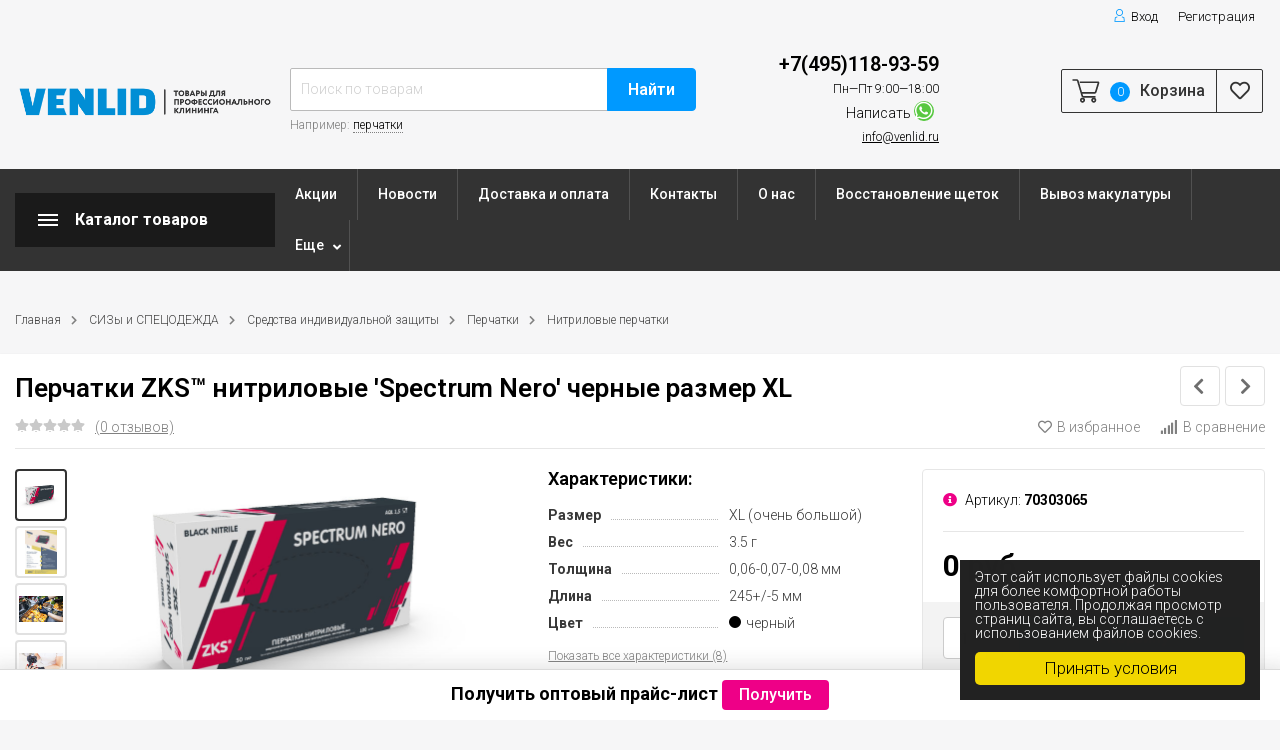

--- FILE ---
content_type: text/html; charset=utf-8
request_url: https://venlid.ru/perchatki-zks-nitrilovye-spectrum-nero-xl/
body_size: 41341
content:
<!DOCTYPE html><html lang="ru" prefix="og: http://ogp.me/ns# product: http://ogp.me/ns/product#"><head><meta http-equiv="Content-Type" content="text/html; charset=utf-8"/><title>Перчатки ZKS™ нитриловые &#039;Spectrum Nero&#039; черные размер XL</title><meta name="keywords" content="Перчатки ZKS™ нитриловые &#039;Spectrum Nero&#039; черные размер XL, Нитриловые перчатки"/><meta name="description" content=""/><meta name="viewport" content="width=1380"/><link rel="shortcut icon" href="/favicon.ico"/><link rel="alternate" type="application/rss+xml" title="Venlid.ru" href="https://venlid.ru/blog/rss/"><link rel="stylesheet" href="/wa-data/public/shop/themes/topmarket/css/fontawesome5/css/all.min.css"><link rel="stylesheet" href="/wa-content/font/ruble/arial/fontface.css"><style>svg, .header, .topline { opacity: 0; }</style><style>body { background: #f6f6f7 !important; }.header_type_3 .header, .header_type_2 .header, .header_type_1 .header, nav.inversion { background: transparent !important; }.wrap.inversion .home-slider-four { margin-top: 10px !important;  }@media (max-width: 767px) { .wrap.inversion .home-slider-four { margin-top: 0 !important;  } }</style><style>a:hover {color: #fed900;text-decoration: none;}a:focus {color: #fed900;}h1 span.edit a:hover,div.h1 span.edit a:hover {color: #018ED5;}.scroll-top-wrapper:hover {background: #f2d92e;}.showtype .active {color: #f2d92e;}.select_quantity .input-group.spinner .input-group-addon span:hover .fa {color: #018ED5;}.tags a:hover {background: #018ED5;}.xs-menu ul li .icon.icon-shoppingcart {background: #018ED5;}.header_type_1 .header .right-block {border: 1px solid #018ED5;}.header_type_1 .header .fav {color: #018ED5;}.header_type_1 .header .fav:hover {color: #f2d92e !important;}.header_type_1 .header .cart {border-right: 1px solid #018ED5;}.header_type_1 .header .cart .cart-icon .i-cart-color {stroke: #018ED5;}.header_type_1 .header .cart .cart-count {background: #f2d92e;}.header_type_1 .header .cart .cart-text {color: #018ED5;}.header_type_1 .header .cart:hover {background: #018ED5;}.header_type_1 .header .is-search .hint a:hover {border-bottom: 1px dotted #018ED5;}.header_type_1 .header .is-search .ajax_row .name a:hover {color: #018ED5;}.header_type_1 .header .is-search .ajax_row .name .price {color: #018ED5;}.header_type_1 .header .cart .popup .btn:hover {border: 1px solid #fed900;background: #fed900;}.cart-popup a:hover {text-decoration: none !important;color: #018ED5;}.cart-popup .price {color: #018ED5;}.promotions .color-one .btn {background: #f2d92e !important;border-color: #f2d92e !important;}.promotions a:hover {color:#fff !important;}.header.white .phone .callback .fas {color: #f2d92e !important;}.header_type_1 .header .logo:first-letter {color: #018ED5;}.header_type_1 .header .logo img {max-width: 100%;}.header_type_1 .header .phone .callback .fas, .header_type_2 .header .phone .callback .fas {color: #018ED5;}.header_type_2 .header .fav {color: #018ED5;}.header_type_2 .cart-popup .price {color: #018ED5;}.header_type_2 .cart-popup a:hover {color: #018ED5;}.header_type_2 .header .cart .cart-total {color: #018ED5;}.header_type_2 .header .cart .cart-icon .i-cart-color {stroke: #018ED5;}.header_type_2 .header .fav:hover {color:#fed900 !important;}.header_type_2 .header .cart:hover .cart-icon .i-cart-color {fill: none;stroke: #fed900;}.header_type_2 .header .fav .fav-count, .header_type_2 .header .cart .cart-count {background: #f2d92e;}.header_type_2 .header .cart:hover .cart-checkout {background:#fed900;border: 1px solid #fed900 !important;}.header_type_2 .header .phone .dot {background: #f2d92e;}.header_type_3 .header .phone .callback .fas {color: #018ED5;}.header_type_3 .header .fav {color: #018ED5;}.header_type_3 .cart-popup .price {color: #018ED5;}.header_type_3 .cart-popup a:hover {color: #018ED5;}.header_type_3 .header .cart .cart-total {color: #018ED5;}.header_type_3 .header .cart .cart-icon .i-cart-color {stroke: #018ED5;}.header_type_3 .header .fav:hover {color:#fed900 !important;}.header_type_3 .header .cart:hover .cart-icon .i-cart-color {fill: none;stroke: #fed900;}.header_type_3 .header .cart:hover .cart-checkout {background:#fed900;border: 1px solid #fed900 !important;}.header_type_3 .header .fav .fav-count, .header_type_3 .header .cart .cart-count {background: #f2d92e;}.header_type_3 .header .phone .dot {background: #f2d92e;}nav, .inversion .vertical-menu {background: #018ED5;}.header.white .logo:first-letter {color: #f2d92e !important;}.header.white .cart .cart-total {color: #f2d92e !important;}.vertical-menu .block-title {background: #018ED5;background-color: rgba(0, 0, 0, 0.15);}ul.menu-m li a:hover {color: #018ED5;}ul.menu-m ul li a {color: #018ED5;display: inline-block;}ul.menu-m .tree:hover a:after, nav.inversion .tree:hover::after {color: #018ED5;}ul.menu-m .tree li a:after {content: " " !important;}ul.menu-m li:hover > a {color: #018ED5;}.menu-h .tree ul .tree:hover:after {color: #018ED5;transform: none;}.menu-h li:hover > a {background: #018ED5;}.menu-h li ul li:hover > a, nav.inversion .menu-h li a:hover {color: #018ED5;}.menu-t .header_type_1 .header {background: #018ED5;}.menu-t .header:hover {background: #018ED5;}.menu-t li a:hover {color: #018ED5;}.menu-t li:hover > a {color: #018ED5;}.menu-t.static .selected > a {color: #018ED5;}.menu-h-top li a .icon {color: #f2d92e;margin-right: 5px;}.menu-h-top li a:hover {color: #018ED5;}.menu-h-top li ul li a:hover {color: #018ED5;border: 0;}.menu-h-top li:hover > a {color: #018ED5;}.home-slider ul .s-desciprtion-four a, .home-slider ul .s-desciprtion a, .home-slider ul .s-desciprtion-four a:hover, .home-slider ul .s-desciprtion a:focus {background: #f2d92e;border: 1px solid #f2d92e;border-color: #f2d92e !important;}.btn,.btn:focus,input[type="submit"],button {background: #f2d92e;border: 1px solid #f2d92e;border-color: #f2d92e !important;}.btn:hover,.btn:focus,input[type="submit"]:hover,button:hover {background: #fed900;border: 1px solid #fed900;border-color: #fed900 !important;}.btn-transparent {border: 1px solid #f2d92e;color: #f2d92e;}.btn-transparent:focus {border: 1px solid #f2d92e;color: #f2d92e;}.btn-gray {border: 1px solid #bcbcbc;background: transparent;color: #9b9b9b;border-color:#bcbcbc !important;}.btn-gray:hover, .btn-gray:focus {border: 1px solid #181818;border-color:#181818 !important;background: transparent;color: #181818;}.wa-auth-adapters ul li a,.wa-auth-adapters ul li span {color: #018ED5;}.breadcrumbs ul li a:hover {color: #018ED5;}.s-slider .arrow-prev:hover,.s-slider .arrow-next:hover,.s-slider .arrow-prev:focus,.s-slider .arrow-next:focus {color: #018ED5;}.promo-icons .icon {background: #fed900;}.home-slider ul .slick-dots .slick-active button {background: #f2d92e;border: 2px solid #f2d92e;}.home-slider ul .slick-dots button {border: 1px solid #f2d92e;}.home-slider ul .slick-arrow i:hover {color: #018ED5;}.home-slider ul .s-desciprtion a {background: #f2d92e;border: 1px solid #f2d92e;}.home-slider ul .s-desciprtion a:hover {background: #fed900;border: 1px solid #fed900;}.home-slider .main-slider-product .inner .slider-text .button a {color: #ffffff;background: #f2d92e;}.category .filter-count {background: #f2d92e;}.category-desc .read-more span:hover {color: #018ED5;}.category-desc .read-more span:hover i:before {color: #018ED5;}.category-desc .read-more span:hover i:after {color: #018ED5;}.category-badge {background: #018ED5;}.subcategory-text a:hover {color: #018ED5;}.subcategory-images .s-inner:hover {color: #018ED5;}.subcategory-big .s-inner:hover .s-name {color: #018ED5;}.show-filter-mobile {background: #018ED5;}.filter .header_type_1 .header {background: #018ED5;}.filter .header {background: #018ED5;}.filter .header:hover {background: #018ED5;}.filter .filtergroup .panel-body:hover {color: #018ED5;}.filter .filtergroup .panel-body:hover .icon {color: #018ED5;}.ui-slider .ui-slider-handle:after {border: 4px solid #f2d92e;}.ui-slider .ui-slider-handle:hover:after {border: 4px solid #fed900;}.ui-slider .ui-slider-range {background: #f2d92e;}.lazyloading-paging-stop span.show-more:hover {color: #018ED5;border-bottom: 1px dotted #018ED5;}.c-pagination .selected a {background: #018ED5;}.c-pagination a:hover {background: #018ED5;}.badge {background: #fed900;}.badge.new {background: #fed900;}.badge.bestseller {background: #fed900;}.badge.hits {background: #fed900;}.badge.low-price {background: #fed900;}.badge.discount {background-color: #018ED5;}.thumbnail-catalog .image-block .photo-array .fa-chevron-left:hover {color: #f2d92e;}.thumbnail-catalog .image-block .photo-array .fa-chevron-right:hover {color: #f2d92e;}.thumbnail-catalog .image-block .image-bar .inner .active {background: #018ED5;}.thumbnail-catalog .price {color: #018ED5;}.thumbnail-catalog .compare-favorite-icon.active {color: #f2d92e;}.thumbnail-catalog .one-click input {color: #f2d92e;border-bottom: 1px dotted #f2d92e;}.list-catalog .price {color: #018ED5;}.list-catalog .compare-favorite-icon.active {color: #f2d92e;}.text-catalog .price {color: #018ED5;}.text-catalog .compare-favorite-icon.active {color: #f2d92e;}.product .product-header .icons-compare-favorite a:hover {color: #018ED5;}.product .product-header span.active a {color: #018ED5;}.product .rating-block:hover,.product .rating-block:focus {color: #018ED5;}.product .promo .icon {color: #018ED5;}.product .goto-cart a {color: #018ED5;}.product .delivery-block .delivery-inner {color: #018ED5;}.panel-default > .panel-heading.selected a {color: #018ED5;}.product .panel-default .selected .collapsed::after {color: #018ED5;}.product .add2cart .icons-compare-favorite .active .far {color: #f2d92e;}.product .add2cart .add2cart .btn {background: #f2d92e;border: 1px solid #f2d92e;}.product .add2cart .add2cart .btn:hover {background: #fed900;}.product .more-images .more-hide a:hover,.product .more-images .more-hide a:focus {color: #018ED5;}.product #product-gallery .selected {border: 2px solid #018ED5;}.product .tags a:hover {color: #018ED5;}.product ul.skus span.price {color: #018ED5;}.product .add-review a {border-bottom: 1px dotted #018ED5;}.product .options .inline-no-color a.selected {border: 1px solid #018ED5 !important;}.product .options .inline-no-color a.selected {background: #018ED5;}.product .card-product-inner .one-click input {background: #018ED5;}.product .card-product-inner .one-click input:hover {background: #018ED5;}.product ul.product-nav li a:hover {color: #f2d92e;}.product ul.product-nav .selected a {color: #f2d92e;}.product-prev-next-wrap .product-wrap .product-info .product-title b {color: #018ED5;}.product-prev-next-wrap .prev-next:hover .arrow-next,.product-prev-next-wrap .prev-next:hover .arrow-prev {color: #018ED5;}#compare-table .name a:hover,#compare-table .name a:focus {color: #018ED5;}#compare-table td .price {color: #018ED5;}ul.compare-diff-all li.selected a {background: #018ED5;}.review-table table.rating-distribution td .bar .filling {background: #018ED5;}.review .summary a.username:hover {color: #018ED5;}.review-form-fields p.review-field a.logout {border-bottom: 1px dotted #018ED5;}.review-form .review-submit .cancel {border-bottom: 1px dotted #018ED5;margin-left: 10px;font-size: 14px;}.comments .actions .comment-reply {border-bottom: 1px dotted #018ED5;color: #018ED5;}.account .order-list .price {color: #018ED5;}.account .order_id {background: #018ED5;}.account .order-list .id a {background: #f2d92e;}.account .order-list .item a:hover {color: #018ED5;}.account-nav .selected a {color: #018ED5;}.cartpage .affiliate-block {border: 1px solid #018ED5;}.cartpage .affiliate-block .icon-info {color: #018ED5;}.cartpage .affiliate-text strong,.cartpage .affiliate-text .affiliate-discount-available {color: #018ED5;}.cartpage .checkout-block .price {color: #018ED5;}.cartpage .delete-item:hover {color: #018ED5;}.cartpage .cupon-text a {color: #018ED5;border-bottom: 1px dotted #018ED5;}.checkout blockquote {border: 1px solid #018ED5;;}.checkout ul.checkout-options li .rate .price {color: #018ED5;;}.icon-checkout {color: #018ED5;;}.checkout h2 a {color: #018ED5;}.checkout-step.is-done:after {color: #f2d92e;}.wa-comment-section .wa-link {color: #018ED5;;}.wa-order-cart-wrapper .wa-cart-details .wa-affiliate-section .wa-order-bonus {color: #018ED5; !important;}.s-order-page .wa-order-form-wrapper > .wa-form-footer a {color: #018ED5; !important;}.noty_theme__sunset.noty_bar .noty_body .product-info .product-title .price {color: #018ED5;}.noty_theme__sunset.noty_bar .noty_body .goto-link {background: #f2d92e;}.noty_has_timeout.noty_has_progressbar .noty_progressbar {background-color: #f2d92e;}.fancybox-thumbs .fancybox-thumbs-active {border: 1px solid #f2d92e !important;}.checkout-block .storequickorder_cart_button {border: 1px solid #018ED5;color: #018ED5;}.flexdiscount-discounts-heading,.flexdiscount-pd-block .flexdiscount-heading,#yourshop .flexdiscount-pd-block .flexdiscount-heading {background: #f2d92e !important;}.flexdiscount-max-discount,.flexdiscount-max-affiliate {color: #018ED5 !important;}.wa-step-auth-section .wa-header::after, .wa-step-region-section .wa-header::after, .wa-step-payment-section .wa-header::after {color: #f2d92e !important;}.wa-order-form-wrapper .wa-step-section > .wa-section-header {background: #018ED5 !important;}.wa-product-edit-dialog .wa-cart-section .wa-features-wrapper .wa-feature-wrapper .wa-title {color:#181818 !important;}.wa-product-edit-dialog .wa-cart-section .wa-features-wrapper .wa-feature-wrapper .wa-variants-list .wa-variant.selected {background: #018ED5 !important;}.footer .fa, .footer .fas, .footer .far {color: #018ED5 !important;}.bottom-bar span {background: #f2d92e !important;}@media (max-width: 767px) {.menu-h.open li a:hover {color: #018ED5;}.menu-h.open .mobile-tree {background: #018ED5;}.mobile-mm-open .menu-m .mobile-tree {background: #018ED5;}.mobile-mm-open .menu-t .mobile-tree {background: #018ED5;}.mobile-mm-open .mobile_title_fixed {background: #018ED5 !important;}.main-nav .cart-count {background: #f2d92e;}nav.inversion {background: #018ED5;}}</style><script src="/wa-data/public/shop/themes/topmarket/js/jquery-1.11.1.min.js"></script><script src="/wa-data/public/shop/themes/topmarket/js/jquery-migrate-1.2.1.min.js"></script><script src="/wa-data/public/shop/themes/topmarket/js/build.js?v=2.6.0"></script><script src="/wa-data/public/shop/themes/topmarket/shop.js?v=2.6.0"></script><!-- plugin hook: 'frontend_head' --><meta property="og:type" content="website" />
<meta property="og:title" content="Перчатки ZKS™ нитриловые 'Spectrum Nero' черные размер XL" />
<meta property="og:image" content="https://venlid.ru/wa-data/public/shop/products/83/34/13483/images/23291/23291.750x0.jpg" />
<meta property="og:url" content="https://venlid.ru/perchatki-zks-nitrilovye-spectrum-nero-xl/" />
<meta property="product:price:currency" content="RUB" />
<meta name="mailru-domain" 
content="ELMfuvPFj7qSKQq8" />

<script>
        (function(w,d,u){
                var s=d.createElement('script');s.async=true;s.src=u+'?'+(Date.now()/60000|0);
                var h=d.getElementsByTagName('script')[0];h.parentNode.insertBefore(s,h);
        })(window,document,'https://cdn-ru.bitrix24.ru/b7119993/crm/site_button/loader_1_2a90lb.js');
</script>

<script type="text/javascript">
(function(i,s,o,g,r,a,m){i['GoogleAnalyticsObject']=r;i[r]=i[r]||function(){
(i[r].q=i[r].q||[]).push(arguments)},i[r].l=1*new Date();a=s.createElement(o),
m=s.getElementsByTagName(o)[0];a.async=1;a.src=g;m.parentNode.insertBefore(a,m)
})(window,document,'script','//www.google-analytics.com/analytics.js','ga');
ga('create', 'UA-180191139-1', 'auto');
ga('send', 'pageview');

</script>
    <link href="/wa-data/public/shop/plugins/belllight/css/belllight.css?v1.4.3-7684258484" rel="stylesheet" />
    <script src="/wa-data/public/shop/plugins/belllight/js/belllight.js?v1.4.3-7684258484"></script></head><body class="shadow"><script>$(window).on("load", function () {setTimeout(function () {$('.mask').fadeOut('slow');}, 500);});</script><div class="mask" style="display: block;"><span></span></div><div class="wrap "><div class="header_type_1">        
                            
    
<div class="topline " style="background-color:#018ED5;border-bottom:1px solid #018ED5;"><div class="container"><div class="row"><div class="col-lg-7 col-md-6 col-sm-6"><p class="hidden-xs-down"></p><script>$(".hidden1").remove();</script><div class="mobile-hamburger hidden-sm-up"><div class="block-title"><span class="before"><span></span><span></span><span></span></span></div></div></div><div class="col-lg-5 col-md-6 col-sm-6 col-xs-12 text-lg-right text-md-right text-sm-right text-xs-right"><ul class="menu-h-top auth"><li class="account"><a href="/login/"><i class="icon icon-user"></i>Вход</a></li><li><a href="/signup/">Регистрация</a></li></ul></div></div></div></div><div class="header " style="background-color:#018ED5;"><div class="b-nav-shadow"></div><div class="inner"><div class="leftside"><div class="logo"><a href="/"><img src="/wa-data/public/shop/themes/topmarket/img/logo.png?v1605971785" alt="Venlid.ru"></a></div></div><div class="rightside"><div class="row to-table"><div class="col-lg-5 col-md-4 col-sm-12 col-xs-12 to-cell  hidden-sm-down"><div class="is-search"><form method="get" action="/search/" data-search="/search/"><input class="livesearch" id="search" name="query" autocomplete="off" type="text" placeholder="Поиск по товарам" ><button type="submit">Найти</button><div class="hint">Например: <a href="/search/?query=перчатки">перчатки</a></div><div class="search-popup"></div></form><div class="hide-search"></div></div></div><div class="col-lg-3 col-md-3 col-sm-12 col-xs-12 to-cell"><div class="phone"><div class="phone-number"><span class="number"><a href="tel:+7(495)118-93-59" style="text-decoration:none;">+7(495)118-93-59 
 </a> <i>Пн—Пт 9:00—18:00</i>
</span><div class="social">Написать <a href="whatsapp://send?phone=79651097088" target="_blank" style="background: #58c841;"><i class="fab fa-whatsapp"></i></a></div><span class="nobr email"><a href="mailto:info@venlid.ru">info@venlid.ru</a></span></div></div></div><div class="col-lg-4 col-md-5 col-sm-12 col-xs-12 to-cell text-right hidden-sm-down"><div class="right-block"><div class="cart"><a href="/order/" class="cart-link"></a><div class="cart-icon"><svg version="1.1" xmlns="http://www.w3.org/2000/svg" xmlns:xlink="http://www.w3.org/1999/xlink" x="0px" y="0px" viewBox="0 0 50 50" style="enable-background:new 0 0 50 50;" xml:space="preserve"><g><path class="i-cart-color" d="M13.8,9.4h32.5c0.7,0,1.2,0.6,1,1.3l-5,16.3c-0.3,0.8-1,1.4-1.9,1.4H16.8"/><path class="i-cart-color" d="M41.8,35.4H20.3c-0.9,0-1.7-0.6-1.9-1.4L10.3,6.8c-0.3-0.8-1-1.4-1.9-1.4H0.8"/><circle class="i-cart-color" cx="18.8" cy="41.4" r="3"/><circle class="i-cart-color" cx="38.8" cy="41.4" r="3"/></g></svg></div><div class="cart-label"><div class="cart-count">0</div></div><div class="cart-text">Корзина</div><div class="popup"><div class="loading-cart"></div></div><script>$(".header .cart").hover(function () {loadMiniCart();$(".header").addClass("z-ind50");}, function () {$(".header").removeClass("z-ind50");});function loadMiniCart() {$('.cart .popup .loading-cart').html("");$('.cart .popup .loading-cart').load('/cart/?ajax=1&' + Math.random() + ' .cart-popup', function () {$(".loading").remove();$('.cart-product-one .delete').on('click', function () {var tr = $(this).closest('div.cart-product-one');$.post('/cart/delete/', {id: tr.data('id')}, function (response) {tr.slideUp();$(".cart-count").html(response.data.count);$(".cart-total").html(response.data.total);if (response.data.count == 0) {$(".popup-total").remove();$(".empty").show();}}, "json");return false;});});}</script></div><div class="fav"><a href="/search/?view=favorite"  rel="nofollow"></a><i class="far fa-heart"></i></div></div></div></div></div></div><div class="container mobile-search hidden-md-up"><div class="is-search"><form method="get" action="/search/" data-search="/search/"><input name="query" autocomplete="off" type="text" placeholder="Поиск по товарам" ><button type="submit">Найти</button></form></div></div></div></div><nav class="main-nav menu-sticky "><div class="icon-mobile hidden-md-up"><a href="/search/?view=favorite" rel="nofollow"><i class="far fa-heart"></i></a><div class="cart-icon"><a href="/order/" class="cart-link"></a><svg version="1.1" xmlns="http://www.w3.org/2000/svg" xmlns:xlink="http://www.w3.org/1999/xlink" x="0px" y="0px" viewBox="0 0 50 50" style="enable-background:new 0 0 50 50;" xml:space="preserve"><g><path class="i-cart-color" d="M13.8,9.4h32.5c0.7,0,1.2,0.6,1,1.3l-5,16.3c-0.3,0.8-1,1.4-1.9,1.4H16.8"/><path class="i-cart-color" d="M41.8,35.4H20.3c-0.9,0-1.7-0.6-1.9-1.4L10.3,6.8c-0.3-0.8-1-1.4-1.9-1.4H0.8"/><circle class="i-cart-color" cx="18.8" cy="41.4" r="3"/><circle class="i-cart-color" cx="38.8" cy="41.4" r="3"/></g></svg></div><div class="cart-label"><div class="cart-count">0</div></div></div><div class="container"><div class="container-menu-h"><div class="vertical-menu"><div class="block-title"><span class="before"><span></span><span></span><span></span></span><span class="text-title">Каталог товаров</span></div><div class="block-title mobile_title_fixed hidden-block"><span class="before"><span></span><span></span><span></span></span><span class="text-title">Каталог товаров</span></div><ul class="menu-t mobile_menu_fixed"><li class="tree"><span class="mobile-tree"></span><a href="/category/bytovaya-khimiya/" title="БЫТОВАЯ ХИМИЯ" >БЫТОВАЯ ХИМИЯ</a><ul><li class="tree"><span class="mobile-tree"></span><a href="/category/bytovaya-khimiya/category_773/" title="МЫЛО" >МЫЛО</a><ul><li class=""><div class="img"><img src="/wa-data/public/site/img/539664613_w640_h640_hozyajstvennoe-mylo.jpg" alt="МЫЛО ХОЗЯЙСТВЕННОЕ"/></div><a href="/category/bytovaya-khimiya/category_773/Mylo-khozyaystvennoye/" title="МЫЛО ХОЗЯЙСТВЕННОЕ" class="img_link">МЫЛО ХОЗЯЙСТВЕННОЕ</a></li><li class=""><a href="/category/bytovaya-khimiya/category_773/category_778/" title="МЫЛО, МЫЛО-ПЕНА ЖИДКОЕ БЫТОВОЕ" >МЫЛО, МЫЛО-ПЕНА ЖИДКОЕ БЫТОВОЕ</a></li><li class=""><a href="/category/bytovaya-khimiya/category_773/category_776/" title="МЫЛО ТУАЛЕТНОЕ КУСКОВОЕ" >МЫЛО ТУАЛЕТНОЕ КУСКОВОЕ</a></li><li class=""><a href="/category/bytovaya-khimiya/category_773/category_777/" title="МЫЛО, МЫЛО-ПЕНА в КАРТРИДЖАХ" >МЫЛО, МЫЛО-ПЕНА в КАРТРИДЖАХ</a></li><li class=""><a href="/category/bytovaya-khimiya/category_773/category_779/" title="МЫЛО, МЫЛО-ПЕНА ЖИДКОЕ в КАНИСТРАХ" >МЫЛО, МЫЛО-ПЕНА ЖИДКОЕ в КАНИСТРАХ</a></li><li class=""><a href="/category/bytovaya-khimiya/category_773/category_775/" title="ГЕЛЬ, ШАМПУНЬ, ЛОСЬОН в КАРТРИДЖЕ" >ГЕЛЬ, ШАМПУНЬ, ЛОСЬОН в КАРТРИДЖЕ</a></li><li class=""><a href="/category/bytovaya-khimiya/category_773/category_774/" title="ГЕЛЬ, ШАМПУНЬ, ЛОСЬОН в КАНИСТРАХ" >ГЕЛЬ, ШАМПУНЬ, ЛОСЬОН в КАНИСТРАХ</a></li></ul></li><li class="tree"><div class="img"><img src="/wa-data/public/site/img/category/bytovaya-khimiya/osvezhiteli%20vozdukha.jpg" alt="ОСВЕЖИТЕЛИ"/></div><span class="mobile-tree"></span><a href="/category/bytovaya-khimiya/Osvezhiteli-vozdukha/" title="ОСВЕЖИТЕЛИ" class="img_link">ОСВЕЖИТЕЛИ</a><ul><li class=""><a href="/category/bytovaya-khimiya/Osvezhiteli-vozdukha/category_781/" title="ДИФФУЗОРЫ" >ДИФФУЗОРЫ</a></li><li class=""><a href="/category/bytovaya-khimiya/Osvezhiteli-vozdukha/category_782/" title="ОСВЕЖИТЕЛИ ВОЗДУХА БЫТОВЫЕ" >ОСВЕЖИТЕЛИ ВОЗДУХА БЫТОВЫЕ</a></li><li class=""><a href="/category/bytovaya-khimiya/Osvezhiteli-vozdukha/category_783/" title="ОСВЕЖИТЕЛИ ДЛЯ ДИСПЕНСОРОВ" >ОСВЕЖИТЕЛИ ДЛЯ ДИСПЕНСОРОВ</a></li><li class=""><div class="img"><img src="/wa-data/public/site/img/185833b00739b4202bb5bbbd12da7750_x.jpg" alt="ОСВЕЖИТЕЛИ-АЭРОЗОЛИ"/></div><a href="/category/bytovaya-khimiya/Osvezhiteli-vozdukha/Osvezhiteli-aerozoli/" title="ОСВЕЖИТЕЛИ-АЭРОЗОЛИ" class="img_link">ОСВЕЖИТЕЛИ-АЭРОЗОЛИ</a></li><li class=""><div class="img"><img src="/wa-data/public/site/img/henkel_tualetniy_chistyashchiy_blok_bref_sila_aktiv_4_v_1_okeanskiy_briz_50_gr._147649_1.png" alt="ПОДВЕСКИ И ДИСКИ"/></div><a href="/category/bytovaya-khimiya/Osvezhiteli-vozdukha/Podveski-i-diski/" title="ПОДВЕСКИ И ДИСКИ" class="img_link">ПОДВЕСКИ И ДИСКИ</a></li></ul></li><li class=""><div class="img"><img src="/wa-data/public/site/img/category/bytovaya-khimiya/Sredstva%20dlya%20santekhniki%20i%20dezinfekcii.jpg" alt="СРЕДСТВА ДЛЯ САНТЕХНИКИ И ДЕЗИНФЕКЦИИ"/></div><a href="/category/bytovaya-khimiya/Sredstva-dlya-santekhniki-i-dezinfektsii/" title="СРЕДСТВА ДЛЯ САНТЕХНИКИ И ДЕЗИНФЕКЦИИ" class="img_link">СРЕДСТВА ДЛЯ САНТЕХНИКИ И ДЕЗИНФЕКЦИИ</a></li><li class=""><div class="img"><img src="/wa-data/public/site/img/category/bytovaya-khimiya/sredstva%20dlya%20kukhonnoy%20tekhniki.jpg" alt="СРЕДСТВА ДЛЯ КУХОННОЙ ТЕХНИКИ"/></div><a href="/category/bytovaya-khimiya/Sredstva-dlya-kukhonnoy-tekhniki/" title="СРЕДСТВА ДЛЯ КУХОННОЙ ТЕХНИКИ" class="img_link">СРЕДСТВА ДЛЯ КУХОННОЙ ТЕХНИКИ</a></li><li class=""><a href="/category/bytovaya-khimiya/category_724/" title="СРЕДСТВА ДЛЯ МЯГКОЙ МЕБЕЛИ И КОВРОВ" >СРЕДСТВА ДЛЯ МЯГКОЙ МЕБЕЛИ И КОВРОВ</a></li><li class=""><div class="img"><img src="/wa-data/public/site/img/category/bytovaya-khimiya/Sredstva%20dlya%20myt'ya%20zerkal,%20stekol%20i%20okon.jpg" alt="СРЕДСТВА ДЛЯ МЫТЬЯ ЗЕРКАЛ, СТЕКЛ И ОКОН"/></div><a href="/category/bytovaya-khimiya/Sredstva-dlya-mytia-zerkal-stekol-i-okon/" title="СРЕДСТВА ДЛЯ МЫТЬЯ ЗЕРКАЛ, СТЕКЛ И ОКОН" class="img_link">СРЕДСТВА ДЛЯ МЫТЬЯ ЗЕРКАЛ, СТЕКЛ И ОКОН</a></li><li class=""><div class="img"><img src="/wa-data/public/site/img/category/bytovaya-khimiya/Sredstva%20po%20uhodu%20za%20polami.jpg" alt="СРЕДСТВА ДЛЯ ПОЛОВ"/></div><a href="/category/bytovaya-khimiya/Sredstva-po-ukhodu-za-polami/" title="СРЕДСТВА ДЛЯ ПОЛОВ" class="img_link">СРЕДСТВА ДЛЯ ПОЛОВ</a></li><li class=""><div class="img"><img src="/wa-data/public/site/img/category/bytovaya-khimiya/Sredstva%20dlya%20predotvrashcheniya%20zasorov%20i%20prochistki%20trub.jpg" alt="СРЕДСТВА ДЛЯ ПРОЧИСТКИ ТРУБ И ПРЕДОТВРАЩЕНИЯ ЗАСОРОВ"/></div><a href="/category/bytovaya-khimiya/Sredstva dlya-predotvrashcheniya-zasorov-i-prochistki-trub/" title="СРЕДСТВА ДЛЯ ПРОЧИСТКИ ТРУБ И ПРЕДОТВРАЩЕНИЯ ЗАСОРОВ" class="img_link">СРЕДСТВА ДЛЯ ПРОЧИСТКИ ТРУБ И ПРЕДОТВРАЩЕНИЯ ЗАСОРОВ</a></li><li class=""><div class="img"><img src="/wa-data/public/site/img/category/bytovaya-khimiya/Sredstva%20dlya%20metallicheskih%20poverhnostej.jpg" alt="СРЕДСТВА ДЛЯ МЕТАЛЛИЧЕСКИХ ПОВЕРХНОСТЕЙ"/></div><a href="/category/bytovaya-khimiya/Sredstva-dlya-metallicheskikh-poverkhnostey/" title="СРЕДСТВА ДЛЯ МЕТАЛЛИЧЕСКИХ ПОВЕРХНОСТЕЙ" class="img_link">СРЕДСТВА ДЛЯ МЕТАЛЛИЧЕСКИХ ПОВЕРХНОСТЕЙ</a></li><li class=""><div class="img"><img src="/wa-data/public/site/img/category/bytovaya-khimiya/Sredstva%20dlya%20udaleniya%20nakipi.jpg" alt="СРЕДСТВА ДЛЯ УДАЛЕНИЯ НАКИПИ"/></div><a href="/category/bytovaya-khimiya/Sredstva-dlya-udaleniya-nakipi/" title="СРЕДСТВА ДЛЯ УДАЛЕНИЯ НАКИПИ" class="img_link">СРЕДСТВА ДЛЯ УДАЛЕНИЯ НАКИПИ</a></li><li class="tree"><div class="img"><img src="/wa-data/public/site/img/category/bytovaya-khimiya/sredstva%20dlya%20stirki%20i%20obrabotki%20tkanej.jpg" alt="СРЕДСТВА ДЛЯ СТИРКИ И ОБРАБОТКИ ТКАНЕЙ"/></div><span class="mobile-tree"></span><a href="/category/bytovaya-khimiya/Sredstva-dlya-stirki-i-obrabotki-tkaney/" title="СРЕДСТВА ДЛЯ СТИРКИ И ОБРАБОТКИ ТКАНЕЙ" class="img_link">СРЕДСТВА ДЛЯ СТИРКИ И ОБРАБОТКИ ТКАНЕЙ</a><ul><li class=""><div class="img"><img src="/wa-data/public/site/img/category/bytovaya-khimiya/Kondicionery%20dlya%20bel'ya,%20antistatiki.jpeg" alt="Кондиционеры для белья, антистатики"/></div><a href="/category/bytovaya-khimiya/Sredstva-dlya-stirki-i-obrabotki-tkaney/Konditsionery-dlya-belia-antistatiki/" title="Кондиционеры для белья, антистатики" class="img_link">Кондиционеры для белья, антистатики</a></li><li class=""><a href="/category/bytovaya-khimiya/Sredstva-dlya-stirki-i-obrabotki-tkaney/category_735/" title="Автоматическая стирка" >Автоматическая стирка</a></li><li class=""><div class="img"><img src="/wa-data/public/site/img/category/bytovaya-khimiya/Otbelivateli,%20pyatnovyvoditeli,%20krahmal.jpg" alt="Отбеливатели, пятновыводители, крахмал"/></div><a href="/category/bytovaya-khimiya/Sredstva-dlya-stirki-i-obrabotki-tkaney/Otbelivateli-pyatnovyvoditeli-krakhmal/" title="Отбеливатели, пятновыводители, крахмал" class="img_link">Отбеливатели, пятновыводители, крахмал</a></li><li class=""><div class="img"><img src="/wa-data/public/site/img/category/bytovaya-khimiya/Stiral'nye%20poroshki%20i%20geli.jpg" alt="Стиральные порошки и гели"/></div><a href="/category/bytovaya-khimiya/Sredstva-dlya-stirki-i-obrabotki-tkaney/Stiralnyye-poroshki-i-geli/" title="Стиральные порошки и гели" class="img_link">Стиральные порошки и гели</a></li></ul></li><li class="tree"><div class="img"><img src="/wa-data/public/site/img/category/bytovaya-khimiya/Чистящие%20и%20моющие%20средства.jpg" alt="ЧИСТЯЩИЕ И МОЮЩИЕ СРЕДСТВА"/></div><span class="mobile-tree"></span><a href="/category/bytovaya-khimiya/Chistyashchiye-i-moyushchiye-sredstva/" title="ЧИСТЯЩИЕ И МОЮЩИЕ СРЕДСТВА" class="img_link">ЧИСТЯЩИЕ И МОЮЩИЕ СРЕДСТВА</a><ul><li class=""><div class="img"><img src="/wa-data/public/site/img/category/bytovaya-khimiya/Средства%20для%20мытья%20посуды.jpg" alt="Средства для мытья посуды"/></div><a href="/category/bytovaya-khimiya/Chistyashchiye-i-moyushchiye-sredstva/Sredstva-dlya-mytia-posudy/" title="Средства для мытья посуды" class="img_link">Средства для мытья посуды</a></li><li class=""><div class="img"><img src="/wa-data/public/site/img/category/bytovaya-khimiya/Средства%20для%20ПММ.jpg" alt="Средства для ПММ"/></div><a href="/category/bytovaya-khimiya/Chistyashchiye-i-moyushchiye-sredstva/Sredstva-dlya-PMM/" title="Средства для ПММ" class="img_link">Средства для ПММ</a></li><li class=""><div class="img"><img src="/wa-data/public/site/img/category/bytovaya-khimiya/Универсальные%20жидкие%20моющие%20средства.jpeg" alt="Универсальные жидкие моющие средства"/></div><a href="/category/bytovaya-khimiya/Chistyashchiye-i-moyushchiye-sredstva/Universalnyye-zhidkiye-moyushchiye-sredstva/" title="Универсальные жидкие моющие средства" class="img_link">Универсальные жидкие моющие средства</a></li><li class=""><div class="img"><img src="/wa-data/public/site/img/category/bytovaya-khimiya/Универсальные%20чистящие%20гели%20и%20кремы.jpg" alt="Универсальные чистящие гели и кремы"/></div><a href="/category/bytovaya-khimiya/Chistyashchiye-i-moyushchiye-sredstva/Universalnyye-chistyashchiye-geli-i-kremy/" title="Универсальные чистящие гели и кремы" class="img_link">Универсальные чистящие гели и кремы</a></li><li class=""><div class="img"><img src="/wa-data/public/site/img/category/bytovaya-khimiya/Универсальные%20чистящие%20порошки.jpg" alt="Универсальные чистящие порошки"/></div><a href="/category/bytovaya-khimiya/Chistyashchiye-i-moyushchiye-sredstva/Universalnyye-chistyashchiye-poroshki/" title="Универсальные чистящие порошки" class="img_link">Универсальные чистящие порошки</a></li></ul></li><li class=""><div class="img"><img src="/wa-data/public/site/img/category/bytovaya-khimiya/Poliroli%20dlya%20mebeli.jpg" alt="ПОЛИРОЛИ ДЛЯ МЕБЕЛИ"/></div><a href="/category/bytovaya-khimiya/Poliroli-dlya-mebeli/" title="ПОЛИРОЛИ ДЛЯ МЕБЕЛИ" class="img_link">ПОЛИРОЛИ ДЛЯ МЕБЕЛИ</a></li><li class="tree"><span class="mobile-tree"></span><a href="/category/bytovaya-khimiya/category_734/" title="СТИРКА И ГЛАЖЕНИЯ" >СТИРКА И ГЛАЖЕНИЯ</a><ul><li class=""><a href="/category/bytovaya-khimiya/category_734/category_739/" title="Подкрахмаливатель и синька" >Подкрахмаливатель и синька</a></li><li class=""><a href="/category/bytovaya-khimiya/category_734/category_740/" title="Ручная стирка" >Ручная стирка</a></li><li class=""><a href="/category/bytovaya-khimiya/category_734/category_741/" title="Средства для утюга" >Средства для утюга</a></li></ul></li><li class=""><a href="/category/bytovaya-khimiya/category_742/" title="УХОД за ОБУВЬЮ" >УХОД за ОБУВЬЮ</a></li><li class=""><a href="/category/bytovaya-khimiya/category_744/" title="АНТИСЕПТИКИ ДЛЯ РУК" >АНТИСЕПТИКИ ДЛЯ РУК</a></li></ul></li><li class="tree"><span class="mobile-tree"></span><a href="/category/professionalnaya-khimiya/" title="ПРОФЕССИОНАЛЬНАЯ ХИМИЯ" >ПРОФЕССИОНАЛЬНАЯ ХИМИЯ</a><ul><li class=""><a href="/category/professionalnaya-khimiya/category_856/" title="ОБОРУДОВАНИЕ ДЛЯ ПРОФЕССИОНАЛЬНОЙ ХИМИИ" >ОБОРУДОВАНИЕ ДЛЯ ПРОФЕССИОНАЛЬНОЙ ХИМИИ</a></li><li class=""><a href="/category/professionalnaya-khimiya/category_855/" title="АВТОХИМИЯ" >АВТОХИМИЯ</a></li><li class=""><div class="img"><img src="/wa-data/public/site/img/category/bytovaya-khimiya/prof-khimiya/Универсальные%20моющие%20средства.jpg" alt="УНИВЕРСАЛЬНЫЕ МОЮЩИЕ СРЕДСТВА"/></div><a href="/category/professionalnaya-khimiya/universalnye-moyushchie-sredstva/" title="УНИВЕРСАЛЬНЫЕ МОЮЩИЕ СРЕДСТВА" class="img_link">УНИВЕРСАЛЬНЫЕ МОЮЩИЕ СРЕДСТВА</a></li><li class=""><div class="img"><img src="/wa-data/public/site/img/category/bytovaya-khimiya/prof-khimiya/проф%20жидкое%20мыло.jpg" alt="ЖИДКОЕ МЫЛО и ШАМПУНИ"/></div><a href="/category/professionalnaya-khimiya/Professionalnoye-zhidkoye-mylo/" title="ЖИДКОЕ МЫЛО и ШАМПУНИ" class="img_link">ЖИДКОЕ МЫЛО и ШАМПУНИ</a></li><li class=""><div class="img"><img src="/wa-data/public/site/img/category/Odnorazovaya-posuda-i-aksessuary/fvwfw.jpg" alt="МЫЛО-ПЕНА ДЛЯ ДИСПЕНСЕРОВ"/></div><a href="/category/professionalnaya-khimiya/Mylo-pena-dlya-dispenserov/" title="МЫЛО-ПЕНА ДЛЯ ДИСПЕНСЕРОВ" class="img_link">МЫЛО-ПЕНА ДЛЯ ДИСПЕНСЕРОВ</a></li><li class=""><div class="img"><img src="/wa-data/public/site/img/category/bytovaya-khimiya/prof-khimiya/проф%20освеж%20воздуха.jpg" alt="ОСВЕЖИТЕЛИ ВОЗДУХА"/></div><a href="/category/professionalnaya-khimiya/Professionalnyye-osvezhiteli-vozdukha/" title="ОСВЕЖИТЕЛИ ВОЗДУХА" class="img_link">ОСВЕЖИТЕЛИ ВОЗДУХА</a></li><li class="tree"><span class="mobile-tree"></span><a href="/category/professionalnaya-khimiya/category_857/" title="ХИМИЯ ДЕЗИНФИЦИРУЮЩАЯ" >ХИМИЯ ДЕЗИНФИЦИРУЮЩАЯ</a><ul><li class=""><a href="/category/professionalnaya-khimiya/category_857/category_858/" title="Средства для дезинфекции" >Средства для дезинфекции</a></li><li class=""><a href="/category/professionalnaya-khimiya/category_857/category_859/" title="Хлоросодержащие таблетки" >Хлоросодержащие таблетки</a></li></ul></li><li class="tree"><div class="img"><img src="/wa-data/public/site/img/category/bytovaya-khimiya/prof-khimiya/средство%20для%20полов%20и%20ковров.jpg" alt="ХИМИЯ ДЛЯ МЫТЬЯ И ЗАЩИТЫ ПОЛА"/></div><span class="mobile-tree"></span><a href="/category/professionalnaya-khimiya/category_860/" title="ХИМИЯ ДЛЯ МЫТЬЯ И ЗАЩИТЫ ПОЛА" class="img_link">ХИМИЯ ДЛЯ МЫТЬЯ И ЗАЩИТЫ ПОЛА</a><ul><li class=""><a href="/category/professionalnaya-khimiya/category_860/category_861/" title="Средства для машинной мойки" >Средства для машинной мойки</a></li><li class=""><a href="/category/professionalnaya-khimiya/category_860/category_862/" title="Средства для ручной мойки" >Средства для ручной мойки</a></li><li class=""><a href="/category/professionalnaya-khimiya/category_860/category_863/" title="Защита, стриппер, кристализация" >Защита, стриппер, кристализация</a></li></ul></li><li class=""><div class="img"><img src="/wa-data/public/site/img/category/Odnorazovaya-posuda-i-aksessuary/oilol.jpg" alt="ХИМИЯ ДЛЯ ЧИСТКИ КОВРОВЫХ ПОКРЫТИЙ"/></div><a href="/category/professionalnaya-khimiya/category_887/" title="ХИМИЯ ДЛЯ ЧИСТКИ КОВРОВЫХ ПОКРЫТИЙ" class="img_link">ХИМИЯ ДЛЯ ЧИСТКИ КОВРОВЫХ ПОКРЫТИЙ</a></li><li class=""><div class="img"><img src="/wa-data/public/site/img/category/bytovaya-khimiya/prof-khimiya/Средства%20для%20ухода%20за%20стеклянными%20и%20зеркальными%20поверхностями.jpg" alt="ХИМИЯ ДЛЯ СТЕКОЛ И ЗЕРКАЛ"/></div><a href="/category/professionalnaya-khimiya/category_868/" title="ХИМИЯ ДЛЯ СТЕКОЛ И ЗЕРКАЛ" class="img_link">ХИМИЯ ДЛЯ СТЕКОЛ И ЗЕРКАЛ</a></li><li class="tree"><div class="img"><img src="/wa-data/public/site/img/category/bytovaya-khimiya/prof-khimiya/Средства%20для%20ухода%20за%20кухней.jpg" alt="ХИМИЯ ДЛЯ УБОРКИ НА КУХНЕ"/></div><span class="mobile-tree"></span><a href="/category/professionalnaya-khimiya/category_873/" title="ХИМИЯ ДЛЯ УБОРКИ НА КУХНЕ" class="img_link">ХИМИЯ ДЛЯ УБОРКИ НА КУХНЕ</a><ul><li class=""><a href="/category/professionalnaya-khimiya/category_873/category_874/" title="Средство для замачивания и отбеливания посуды" >Средство для замачивания и отбеливания посуды</a></li><li class=""><div class="img"><img src="/wa-data/public/site/img/category/Odnorazovaya-posuda-i-aksessuary/AASdb.jpg" alt="Средство для мытья поверхности"/></div><a href="/category/professionalnaya-khimiya/category_873/category_875/" title="Средство для мытья поверхности" class="img_link">Средство для мытья поверхности</a></li><li class=""><div class="img"><img src="/wa-data/public/site/img/category/bytovaya-khimiya/prof-khimiya/средства%20для%20посуды.jpg" alt="Средство для мытья посуды"/></div><a href="/category/professionalnaya-khimiya/category_873/category_876/" title="Средство для мытья посуды" class="img_link">Средство для мытья посуды</a></li><li class=""><div class="img"><img src="/wa-data/public/site/img/category/Odnorazovaya-posuda-i-aksessuary/ss.jpg" alt="Средства от известковых отложений и ржавчины"/></div><a href="/category/professionalnaya-khimiya/category_873/Sredstva-ot-izvestkovykh-otlozheniy-i-rzhavchiny/" title="Средства от известковых отложений и ржавчины" class="img_link">Средства от известковых отложений и ржавчины</a></li><li class=""><a href="/category/professionalnaya-khimiya/category_873/category_878/" title="Средство для удалия жира и нагаров" >Средство для удалия жира и нагаров</a></li><li class="tree"><div class="img"><img src="/wa-data/public/site/img/category/bytovaya-khimiya/prof-khimiya/Cредства%20для%20ПММ%20и%20пароконвектоматов.jpg" alt="Средство для ПММ и пароконвектоматов"/></div><span class="mobile-tree"></span><a href="/category/professionalnaya-khimiya/category_873/category_877/" title="Средство для ПММ и пароконвектоматов" class="img_link">Средство для ПММ и пароконвектоматов</a><ul><li class=""><a href="/category/professionalnaya-khimiya/category_873/category_877/sredstvo-dlya-parokonvektomatov/" title="Средства для пароконвектоматов" >Средства для пароконвектоматов</a></li><li class=""><a href="/category/professionalnaya-khimiya/category_873/category_877/Moyushchiye-sredstva-dlya-posudomoyechnykh-mashin/" title="Средства для посудомоечных машин" >Средства для посудомоечных машин</a></li><li class=""><div class="img"><img src="/wa-data/public/site/img/category/Odnorazovaya-posuda-i-aksessuary/acsccx.jpg" alt="Ополаскиватели для посудомоечных машин"/></div><a href="/category/professionalnaya-khimiya/category_873/category_877/Opolaskivateli-dlya-posudomoyechnykh-mashin/" title="Ополаскиватели для посудомоечных машин" class="img_link">Ополаскиватели для посудомоечных машин</a></li><li class=""><div class="img"><img src="/wa-data/public/site/img/category/Odnorazovaya-posuda-i-aksessuary/ascscsdc.jpg" alt="Таблетки для посудомоечных машин"/></div><a href="/category/professionalnaya-khimiya/category_873/category_877/tabletki-dlya-pmm/" title="Таблетки для посудомоечных машин" class="img_link">Таблетки для посудомоечных машин</a></li></ul></li></ul></li><li class="tree"><div class="img"><img src="/wa-data/public/site/img/category/bytovaya-khimiya/prof-khimiya/Средства%20для%20ухода%20за%20санузлами.jpg" alt="ХИМИЯ ДЛЯ САНУЗЛОВ И ВАННЫХ КОМНАТ"/></div><span class="mobile-tree"></span><a href="/category/professionalnaya-khimiya/category_880/" title="ХИМИЯ ДЛЯ САНУЗЛОВ И ВАННЫХ КОМНАТ" class="img_link">ХИМИЯ ДЛЯ САНУЗЛОВ И ВАННЫХ КОМНАТ</a><ul><li class=""><a href="/category/professionalnaya-khimiya/category_880/category_881/" title="Моющие и чистящие средства" >Моющие и чистящие средства</a></li><li class=""><a href="/category/professionalnaya-khimiya/category_880/category_882/" title="Средства для сантехники" >Средства для сантехники</a></li><li class=""><div class="img"><img src="/wa-data/public/site/img/category/Odnorazovaya-posuda-i-aksessuary/fdb.jpg" alt="Таблетки для писсуаров"/></div><a href="/category/professionalnaya-khimiya/category_880/Tabletki-dlya-pissuarov/" title="Таблетки для писсуаров" class="img_link">Таблетки для писсуаров</a></li><li class=""><a href="/category/professionalnaya-khimiya/category_880/category_884/" title="Средства против грибка и плесени" >Средства против грибка и плесени</a></li></ul></li><li class=""><a href="/category/professionalnaya-khimiya/category_888/" title="ХИМИЯ ОТ НАКИПИ" >ХИМИЯ ОТ НАКИПИ</a></li><li class="tree"><div class="img"><img src="/wa-data/public/site/img/category/bytovaya-khimiya/prof-khimiya/средство%20для%20белья.jpg" alt="ХИМИЯ ДЛЯ СТИРКИ"/></div><span class="mobile-tree"></span><a href="/category/professionalnaya-khimiya/category_869/" title="ХИМИЯ ДЛЯ СТИРКИ" class="img_link">ХИМИЯ ДЛЯ СТИРКИ</a><ul><li class=""><a href="/category/professionalnaya-khimiya/category_869/category_872/" title="Средства для стирки белья" >Средства для стирки белья</a></li><li class=""><a href="/category/professionalnaya-khimiya/category_869/category_870/" title="Кондиционеры, ополаскиватели и нейтрализаторы" >Кондиционеры, ополаскиватели и нейтрализаторы</a></li><li class=""><a href="/category/professionalnaya-khimiya/category_869/category_871/" title="Пятновыводители, отбеливатели и усилители стирки" >Пятновыводители, отбеливатели и усилители стирки</a></li></ul></li><li class="tree"><div class="img"><img src="/wa-data/public/site/img/category/Odnorazovaya-posuda-i-aksessuary/adsqdw.jpg" alt="ХИМИЯ СПЕЦИАЛЬНОГО НАЗНАЧЕНИЯ"/></div><span class="mobile-tree"></span><a href="/category/professionalnaya-khimiya/category_889/" title="ХИМИЯ СПЕЦИАЛЬНОГО НАЗНАЧЕНИЯ" class="img_link">ХИМИЯ СПЕЦИАЛЬНОГО НАЗНАЧЕНИЯ</a><ul><li class=""><div class="img"><img src="/wa-data/public/site/img/category/bytovaya-khimiya/prof-khimiya/пеногаситель.jpg" alt="Пеногасители"/></div><a href="/category/professionalnaya-khimiya/category_889/Penogasiteli/" title="Пеногасители" class="img_link">Пеногасители</a></li><li class=""><div class="img"><img src="/wa-data/public/site/img/category/bytovaya-khimiya/prof-khimiya/Средство%20для%20мытья%20кофейного%20оборудования%201л%20Effect%20VITA%20206.jpg" alt="Средство для мытья кофемашин"/></div><a href="/category/professionalnaya-khimiya/category_889/Sredstvo-dlya-mytia-kofemashin/" title="Средство для мытья кофемашин" class="img_link">Средство для мытья кофемашин</a></li><li class=""><div class="img"><img src="/wa-data/public/site/img/category/bytovaya-khimiya/prof-khimiya/Средство%20чистящее%205л%20МЕГАН%20для%20удаления%20нефтемасляных%20загрязнений.jpg" alt="Средство для удаления масляных загрязнений"/></div><a href="/category/professionalnaya-khimiya/category_889/Sredstvo-dlya-udaleniya-maslyanykh-zagryazneniy/" title="Средство для удаления масляных загрязнений" class="img_link">Средство для удаления масляных загрязнений</a></li><li class=""><div class="img"><img src="/wa-data/public/site/img/category/bytovaya-khimiya/prof-khimiya/Средство%20для%20удаления%20граффити,%20скотча.jpg" alt="Средство для удаления скотча, клея, красок, граффити"/></div><a href="/category/professionalnaya-khimiya/category_889/Sredstvo-dlya-udaleniya-skotcha-kleya-krasok-graffiti/" title="Средство для удаления скотча, клея, красок, граффити" class="img_link">Средство для удаления скотча, клея, красок, граффити</a></li><li class=""><div class="img"><img src="/wa-data/public/site/img/category/bytovaya-khimiya/prof-khimiya/Средство%20для%20уничтожения%20непр.%20запахов%20500мл%20Dolphin%20Promnova%20Alkalin%20F%20Neutr.jpg" alt="Средство для устранения и нейтрализации запахов"/></div><a href="/category/professionalnaya-khimiya/category_889/Sredstvo-dlya-unichtozheniya-nepriyatnykh-zapakhov/" title="Средство для устранения и нейтрализации запахов" class="img_link">Средство для устранения и нейтрализации запахов</a></li><li class=""><div class="img"><img src="/wa-data/public/site/img/category/bytovaya-khimiya/prof-khimiya/Средство%20чистящее%20для%20мебели%20и%20кожи.jpg" alt="Средства для мебели и кожи"/></div><a href="/category/professionalnaya-khimiya/category_889/Sredstvo-chistyashcheye-dlya-mebeli-i-kozhi/" title="Средства для мебели и кожи" class="img_link">Средства для мебели и кожи</a></li><li class=""><div class="img"><img src="/wa-data/public/site/img/category/Odnorazovaya-posuda-i-aksessuary/wscwdsc.jpg" alt="Обезжиривающие средства"/></div><a href="/category/professionalnaya-khimiya/category_889/Obezzhirivayushchiye-sredstva/" title="Обезжиривающие средства" class="img_link">Обезжиривающие средства</a></li><li class=""><div class="img"><img src="/wa-data/public/site/img/category/bytovaya-khimiya/prof-khimiya/Средство%20чистящее%20для%20послестроительной%20уборки.jpg" alt="Средство чистящее для послестроительной уборки"/></div><a href="/category/professionalnaya-khimiya/category_889/Sredstvo-chistyashcheye-dlya-poslestroitelnoy-uborki/" title="Средство чистящее для послестроительной уборки" class="img_link">Средство чистящее для послестроительной уборки</a></li><li class=""><a href="/category/professionalnaya-khimiya/category_889/sredstvo-dlya-ochistki-vody/" title="Средство для чистки, окрашивания воды и бассейна" >Средство для чистки, окрашивания воды и бассейна</a></li></ul></li><li class=""><div class="img"><img src="/wa-data/public/site/img/category/Odnorazovaya-posuda-i-aksessuary/wcsd.jpeg" alt="ХИМИЯ для УЛИЧНЫХ ПОВЕРХНОСТЕЙ"/></div><a href="/category/professionalnaya-khimiya/category_886/" title="ХИМИЯ для УЛИЧНЫХ ПОВЕРХНОСТЕЙ" class="img_link">ХИМИЯ для УЛИЧНЫХ ПОВЕРХНОСТЕЙ</a></li><li class=""><a href="/category/professionalnaya-khimiya/category_866/" title="ХИМИЯ ДЛЯ ОЧИСТКИ КАНАЛИЗАЦИИ, ТРУБ И СТОКОВ" >ХИМИЯ ДЛЯ ОЧИСТКИ КАНАЛИЗАЦИИ, ТРУБ И СТОКОВ</a></li><li class="tree"><span class="mobile-tree"></span><a href="/category/professionalnaya-khimiya/category_879/" title="ХИМИЯ ДЛЯ МЕТАЛЛОВ И МЕТАЛЛИЧЕСКИХ ПОВЕРХНОСТЕЙ" >ХИМИЯ ДЛЯ МЕТАЛЛОВ И МЕТАЛЛИЧЕСКИХ ПОВЕРХНОСТЕЙ</a><ul><li class=""><div class="img"><img src="/wa-data/public/site/img/category/bytovaya-khimiya/prof-khimiya/Для%20чистки%20нержавеющей%20стали.jpg" alt="Моющие и чистящие средства"/></div><a href="/category/professionalnaya-khimiya/category_879/Dlya-chistki-nerzhaveyushchey-stali/" title="Моющие и чистящие средства" class="img_link">Моющие и чистящие средства</a></li><li class=""><a href="/category/professionalnaya-khimiya/category_879/sredstva-dlya-zashchity-i-ukhoda/" title="Средства для защиты и ухода" >Средства для защиты и ухода</a></li><li class=""><div class="img"><img src="/wa-data/public/site/img/category/Odnorazovaya-posuda-i-aksessuary/cSC.jpg" alt="Полироли для нержавеющей стали"/></div><a href="/category/professionalnaya-khimiya/category_879/Poliroli/" title="Полироли для нержавеющей стали" class="img_link">Полироли для нержавеющей стали</a></li></ul></li><li class=""><a href="/category/professionalnaya-khimiya/category_867/" title="ХИМИЯ ДЛЯ ПИЩЕВОЙ ПРОМЫШЛЕННОСТИ" >ХИМИЯ ДЛЯ ПИЩЕВОЙ ПРОМЫШЛЕННОСТИ</a></li><li class=""><a href="/category/professionalnaya-khimiya/category_865/" title="ХИМИЯ ДЛЯ НОМЕРНОГО ФОНДА" >ХИМИЯ ДЛЯ НОМЕРНОГО ФОНДА</a></li><li class=""><div class="img"><img src="/wa-data/public/site/img/category/Odnorazovaya-posuda-i-aksessuary/xvxcv.jpg" alt="ХИМИЯ ДЛЯ ПРАЧЕЧНЫХ"/></div><a href="/category/professionalnaya-khimiya/Khimiya-dlya-prachechnykh/" title="ХИМИЯ ДЛЯ ПРАЧЕЧНЫХ" class="img_link">ХИМИЯ ДЛЯ ПРАЧЕЧНЫХ</a></li></ul></li><li class="tree"><span class="mobile-tree"></span><a href="/category/category_891/" title="ПРОФЕССИОНАЛЬНЫЙ УБОРОЧНЫЙ ИНВЕНТАРЬ" >ПРОФЕССИОНАЛЬНЫЙ УБОРОЧНЫЙ ИНВЕНТАРЬ</a><ul><li class="tree"><div class="img"><img src="/wa-data/public/site/img/category/Odnorazovaya-posuda-i-aksessuary/hghjhgj.jpg" alt="ИНВЕНТАРЬ ДЛЯ ОКОН"/></div><span class="mobile-tree"></span><a href="/category/category_891/category_893/" title="ИНВЕНТАРЬ ДЛЯ ОКОН" class="img_link">ИНВЕНТАРЬ ДЛЯ ОКОН</a><ul><li class=""><div class="img"><img src="/wa-data/public/site/img/category/Inventar-dlya-uborki/Nasadki-shubki%20dlya%20myt'ya%20stekol.gif" alt="ШУБКИ ДЛЯ МЫТЬЯ СТЁКОЛ"/></div><a href="/category/category_891/category_893/Nasadki-shubki-dlya-mytia-stekol/" title="ШУБКИ ДЛЯ МЫТЬЯ СТЁКОЛ" class="img_link">ШУБКИ ДЛЯ МЫТЬЯ СТЁКОЛ</a></li><li class=""><div class="img"><img src="/wa-data/public/site/img/category/Inventar-dlya-uborki/Derzhateli%20dlya%20shubok.jpg" alt="ДЕРЖАТЕЛИ ДЛЯ ШУБОК"/></div><a href="/category/category_891/category_893/Derzhateli-dlya-shubok/" title="ДЕРЖАТЕЛИ ДЛЯ ШУБОК" class="img_link">ДЕРЖАТЕЛИ ДЛЯ ШУБОК</a></li><li class=""><div class="img"><img src="/wa-data/public/site/img/category/Inventar-dlya-uborki/Sgony%20dlya%20stekol.jpg" alt="СГОНЫ И СМЕННАЯ РЕЗИНА"/></div><a href="/category/category_891/category_893/Sgony-dlya-stekol/" title="СГОНЫ И СМЕННАЯ РЕЗИНА" class="img_link">СГОНЫ И СМЕННАЯ РЕЗИНА</a></li><li class=""><div class="img"><img src="/wa-data/public/site/img/category/Inventar-dlya-uborki/Aksessuary%20dlya%20myt'ya%20okon.jpg" alt="СКРЕБКИ И ЛЕЗВИЯ"/></div><a href="/category/category_891/category_893/category_897/" title="СКРЕБКИ И ЛЕЗВИЯ" class="img_link">СКРЕБКИ И ЛЕЗВИЯ</a></li><li class=""><div class="img"><img src="/wa-data/public/site/img/category/Inventar-dlya-uborki/SHtangi%20teleskopicheskie.png" alt="ШТАНГИ ТЕЛЕСКОПИЧЕСКИЕ"/></div><a href="/category/category_891/category_893/Shtangi-teleskopicheskiye/" title="ШТАНГИ ТЕЛЕСКОПИЧЕСКИЕ" class="img_link">ШТАНГИ ТЕЛЕСКОПИЧЕСКИЕ</a></li><li class=""><div class="img"><img src="/wa-data/public/site/img/category/Odnorazovaya-posuda-i-aksessuary/asdvdf.png" alt="ПУЛЬВЕРИЗАТОРЫ, БУТЫЛКИ, ДОЗИРУЮЩИЕ ИНСТРУМЕНТЫ"/></div><a href="/category/category_891/category_893/Doziruyushcheye-oborudovaniye/" title="ПУЛЬВЕРИЗАТОРЫ, БУТЫЛКИ, ДОЗИРУЮЩИЕ ИНСТРУМЕНТЫ" class="img_link">ПУЛЬВЕРИЗАТОРЫ, БУТЫЛКИ, ДОЗИРУЮЩИЕ ИНСТРУМЕНТЫ</a></li><li class=""><div class="img"><img src="/wa-data/public/site/img/category/Odnorazovaya-posuda-i-aksessuary/hghjhgj.jpg" alt="КОМПЛЕКТЫ ОКНОМОЙЩИКА, ДОПОЛНИТЕЛЬНЫЕ ПРИСПОСОБЛЕНИЯ"/></div><a href="/category/category_891/category_893/Komplekty-oknomoyshchika-dopolnitelnyye-prisposobleniya/" title="КОМПЛЕКТЫ ОКНОМОЙЩИКА, ДОПОЛНИТЕЛЬНЫЕ ПРИСПОСОБЛЕНИЯ" class="img_link">КОМПЛЕКТЫ ОКНОМОЙЩИКА, ДОПОЛНИТЕЛЬНЫЕ ПРИСПОСОБЛЕНИЯ</a></li><li class="tree"><div class="img"><img src="/wa-data/public/site/img/category/Odnorazovaya-posuda-i-aksessuary/esfefefdf.jpg" alt="СИСТЕМА ДЛЯ ВЫСОТНОЙ МОЙКИ ОКОН, ВИТРИН И ФАСАДОВ HIFLO"/></div><span class="mobile-tree"></span><a href="/category/category_891/category_893/Sistema-dlya-vysotnoy-moyki-okon-vitrin-i-fasadov-HiFlo/" title="СИСТЕМА ДЛЯ ВЫСОТНОЙ МОЙКИ ОКОН, ВИТРИН И ФАСАДОВ HIFLO" class="img_link">СИСТЕМА ДЛЯ ВЫСОТНОЙ МОЙКИ ОКОН, ВИТРИН И ФАСАДОВ HIFLO</a><ul><li class=""><a href="/category/category_891/category_893/Sistema-dlya-vysotnoy-moyki-okon-vitrin-i-fasadov-HiFlo/Adaptery-HiFlo-MultiLink/" title="АДАПТЕРЫ HIFLO MULTILINK" >АДАПТЕРЫ HIFLO MULTILINK</a></li><li class=""><a href="/category/category_891/category_893/Sistema-dlya-vysotnoy-moyki-okon-vitrin-i-fasadov-HiFlo/Dopolnitelnyye-prisposobleniya-k-sisteme-HiFlo/" title="ДОПОЛНИТЕЛЬНЫЕ ПРИСПОСОБЛЕНИЯ К СИСТЕМЕ HIFLO" >ДОПОЛНИТЕЛЬНЫЕ ПРИСПОСОБЛЕНИЯ К СИСТЕМЕ HIFLO</a></li><li class=""><a href="/category/category_891/category_893/Sistema-dlya-vysotnoy-moyki-okon-vitrin-i-fasadov-HiFlo/Filtry-dlya-vody/" title="ФИЛЬТРЫ ДЛЯ ВОДЫ" >ФИЛЬТРЫ ДЛЯ ВОДЫ</a></li><li class=""><a href="/category/category_891/category_893/Sistema-dlya-vysotnoy-moyki-okon-vitrin-i-fasadov-HiFlo/Gotovyye-komplekty-nLite/" title="ГОТОВЫЕ КОМПЛЕКТЫ NLITE" >ГОТОВЫЕ КОМПЛЕКТЫ NLITE</a></li><li class=""><a href="/category/category_891/category_893/Sistema-dlya-vysotnoy-moyki-okon-vitrin-i-fasadov-HiFlo/Dopolnitelnyye-prisposobleniya/" title="ДОПОЛНИТЕЛЬНЫЕ ПРИСПОСОБЛЕНИЯ" >ДОПОЛНИТЕЛЬНЫЕ ПРИСПОСОБЛЕНИЯ</a></li><li class=""><a href="/category/category_891/category_893/Sistema-dlya-vysotnoy-moyki-okon-vitrin-i-fasadov-HiFlo/Izognutyye-kolena/" title="ИЗОГНУТЫЕ КОЛЕНА" >ИЗОГНУТЫЕ КОЛЕНА</a></li><li class=""><a href="/category/category_891/category_893/Sistema-dlya-vysotnoy-moyki-okon-vitrin-i-fasadov-HiFlo/Shlangi/" title="ШЛАНГИ" >ШЛАНГИ</a></li><li class=""><a href="/category/category_891/category_893/Sistema-dlya-vysotnoy-moyki-okon-vitrin-i-fasadov-HiFlo/Shtangi/" title="ШТАНГИ" >ШТАНГИ</a></li><li class=""><a href="/category/category_891/category_893/Sistema-dlya-vysotnoy-moyki-okon-vitrin-i-fasadov-HiFlo/Shchetki/" title="ЩЁТКИ" >ЩЁТКИ</a></li><li class=""><a href="/category/category_891/category_893/Sistema-dlya-vysotnoy-moyki-okon-vitrin-i-fasadov-HiFlo/Tekhnika-dlya-mytia-okon-i-fasadov-na-vysote/" title="ТЕХНИКА ДЛЯ МЫТЬЯ ОКОН И ФАСАДОВ НА ВЫСОТЕ" >ТЕХНИКА ДЛЯ МЫТЬЯ ОКОН И ФАСАДОВ НА ВЫСОТЕ</a></li></ul></li></ul></li><li class="tree"><div class="img"><img src="/wa-data/public/site/img/category/Inventar-dlya-uborki/Inventar'%20dlya%20myt'ya%20okon.png" alt="ИНВЕНТАРЬ ДЛЯ ПОЛА"/></div><span class="mobile-tree"></span><a href="/category/category_891/category_899/" title="ИНВЕНТАРЬ ДЛЯ ПОЛА" class="img_link">ИНВЕНТАРЬ ДЛЯ ПОЛА</a><ul><li class="tree"><div class="img"><img src="/wa-data/public/site/img/category/Inventar-dlya-uborki/Mopy%20dlya%20shvabry.png" alt="МОПЫ ДЛЯ ШВАБРЫ"/></div><span class="mobile-tree"></span><a href="/category/category_891/category_899/Mopy-dlya-shvabry/" title="МОПЫ ДЛЯ ШВАБРЫ" class="img_link">МОПЫ ДЛЯ ШВАБРЫ</a><ul><li class=""><div class="img"><img src="/wa-data/public/site/img/category/Inventar-dlya-uborki/Mopy%20karman%20krylo.png" alt="УШИ+КАРМАНЫ"/></div><a href="/category/category_891/category_899/Mopy-dlya-shvabry/Karman/krylo/" title="УШИ+КАРМАНЫ" class="img_link">УШИ+КАРМАНЫ</a></li><li class=""><div class="img"><img src="/wa-data/public/site/img/category/Inventar-dlya-uborki/Mopy%20kentukki.png" alt="КЕНТУККИ"/></div><a href="/category/category_891/category_899/Mopy-dlya-shvabry/kentuki/" title="КЕНТУККИ" class="img_link">КЕНТУККИ</a></li><li class=""><div class="img"><img src="/wa-data/public/site/img/category/Inventar-dlya-uborki/Mopy%20krylo.jpg" alt="КАРМАНЫ, УХО, ЯЗЫК"/></div><a href="/category/category_891/category_899/Mopy-dlya-shvabry/krylo/" title="КАРМАНЫ, УХО, ЯЗЫК" class="img_link">КАРМАНЫ, УХО, ЯЗЫК</a></li><li class=""><div class="img"><img src="/wa-data/public/site/img/category/Inventar-dlya-uborki/Mopy%20Rez'bovoe%20kreplenie.jpg" alt="РЕЗЬБОВОЕ КРЕПЛЕНИЕ"/></div><a href="/category/category_891/category_899/Mopy-dlya-shvabry/Rezbovoye-krepleniye/" title="РЕЗЬБОВОЕ КРЕПЛЕНИЕ" class="img_link">РЕЗЬБОВОЕ КРЕПЛЕНИЕ</a></li></ul></li><li class=""><div class="img"><img src="/wa-data/public/site/img/category/Inventar-dlya-uborki/Pady%20dlya%20polomoechnyh%20mashin.jpg" alt="ПАДЫ ДЛЯ ПОЛОМОЕЧНЫХ МАШИН"/></div><a href="/category/category_891/category_899/Pady-dlya-polomoyechnykh-mashin/" title="ПАДЫ ДЛЯ ПОЛОМОЕЧНЫХ МАШИН" class="img_link">ПАДЫ ДЛЯ ПОЛОМОЕЧНЫХ МАШИН</a></li><li class=""><div class="img"><img src="/wa-data/public/site/img/category/Inventar-dlya-uborki/Pady%20ruchnye.jpg" alt="ПАДЫ  И ПАДОДЕРЖАТЕЛИ РУЧНЫЕ"/></div><a href="/category/category_891/category_899/Pady-ruchnyye/" title="ПАДЫ  И ПАДОДЕРЖАТЕЛИ РУЧНЫЕ" class="img_link">ПАДЫ  И ПАДОДЕРЖАТЕЛИ РУЧНЫЕ</a></li><li class="tree"><div class="img"><img src="/wa-data/public/site/img/category/Inventar-dlya-uborki/SHvabry%20dlya%20pola%20i%20rukoyatki.jpg" alt="ШВАБРЫ ДЛЯ ПОЛА И РУКОЯТКИ"/></div><span class="mobile-tree"></span><a href="/category/category_891/category_899/Shvabry-dlya-pola-i-rukoyatki/" title="ШВАБРЫ ДЛЯ ПОЛА И РУКОЯТКИ" class="img_link">ШВАБРЫ ДЛЯ ПОЛА И РУКОЯТКИ</a><ul><li class=""><a href="/category/category_891/category_899/Shvabry-dlya-pola-i-rukoyatki/category_903/" title="РУКОЯТКИ" >РУКОЯТКИ</a></li><li class=""><a href="/category/category_891/category_899/Shvabry-dlya-pola-i-rukoyatki/shvabry/" title="ШВАБРЫ" >ШВАБРЫ</a></li></ul></li><li class=""><div class="img"><img src="/wa-data/public/site/img/category/Inventar-dlya-uborki/Flaundery,%20derzhateli%20MOPov.jpg" alt="ФЛАУНДЕРЫ, ДЕРЖАТЕЛИ МОПОВ"/></div><a href="/category/category_891/category_899/Flaundery-derzhateli-MOPov/" title="ФЛАУНДЕРЫ, ДЕРЖАТЕЛИ МОПОВ" class="img_link">ФЛАУНДЕРЫ, ДЕРЖАТЕЛИ МОПОВ</a></li><li class="tree"><div class="img"><img src="/wa-data/public/site/img/category/Inventar-dlya-uborki/Veniki%20i%20sovki.jpg" alt="ЩЁТКИ, ВЕНИКИ И СОВКИ"/></div><span class="mobile-tree"></span><a href="/category/category_891/category_899/Veniki-i-sovki/" title="ЩЁТКИ, ВЕНИКИ И СОВКИ" class="img_link">ЩЁТКИ, ВЕНИКИ И СОВКИ</a><ul><li class=""><div class="img"><img src="/wa-data/public/site/img/category/Inventar-dlya-uborki/Veniki%20i%20sovki.jpg" alt="ЩЁТКА+СОВОК"/></div><a href="/category/category_891/category_899/Veniki-i-sovki/shchyotka-sovok/" title="ЩЁТКА+СОВОК" class="img_link">ЩЁТКА+СОВОК</a></li><li class=""><div class="img"><img src="/wa-data/public/site/img/category/Inventar-dlya-uborki/SHCHetki%20dlya%20uborki.jpg" alt="ЩЁТКА-НАСАДКА"/></div><a href="/category/category_891/category_899/Veniki-i-sovki/shchyotka-nasadka/" title="ЩЁТКА-НАСАДКА" class="img_link">ЩЁТКА-НАСАДКА</a></li><li class=""><a href="/category/category_891/category_899/Veniki-i-sovki/shchyotki-smetki/" title="ЩЁТКИ-СМЕТКИ" >ЩЁТКИ-СМЕТКИ</a></li><li class=""><div class="img"><img src="/wa-data/public/site/img/category/Inventar-dlya-uborki/SHCHetki%20ruchnye.png" alt="ЩЁТКИ РУЧНЫЕ"/></div><a href="/category/category_891/category_899/Veniki-i-sovki/Shchetki-ruchnyye/" title="ЩЁТКИ РУЧНЫЕ" class="img_link">ЩЁТКИ РУЧНЫЕ</a></li><li class=""><a href="/category/category_891/category_899/Veniki-i-sovki/shchyetka-pylyesmakhivalka/" title="ЩЕТКА-ПЫЛЕСМАХИВАЛКА" >ЩЕТКА-ПЫЛЕСМАХИВАЛКА</a></li><li class=""><a href="/category/category_891/category_899/Veniki-i-sovki/sovki/" title="СОВКИ" >СОВКИ</a></li><li class=""><a href="/category/category_891/category_899/Veniki-i-sovki/vyeniki/" title="ВЕНИКИ" >ВЕНИКИ</a></li></ul></li><li class=""><a href="/category/category_891/category_899/category_904/" title="СТЯЖКИ ДЛЯ ПОЛА" >СТЯЖКИ ДЛЯ ПОЛА</a></li><li class=""><div class="img"><img src="/wa-data/public/site/img/category/Odnorazovaya-posuda-i-aksessuary/hdhgh.jpg" alt="СГОНЫ ДЛЯ ВОДЫ И РЕЗИНКИ ДЛЯ СГОНОВ"/></div><a href="/category/category_891/category_899/Sgony-dlya-vody-i-rezinki-dlya-sgonov/" title="СГОНЫ ДЛЯ ВОДЫ И РЕЗИНКИ ДЛЯ СГОНОВ" class="img_link">СГОНЫ ДЛЯ ВОДЫ И РЕЗИНКИ ДЛЯ СГОНОВ</a></li><li class=""><div class="img"><img src="/wa-data/public/site/img/category/Inventar-dlya-uborki/Aksessuary%20dlya%20uborki.jpg" alt="ПРЕДУПРЕЖДАЮЩИЕ ЗНАКИ"/></div><a href="/category/category_891/category_899/Aksessuary-dlya-uborki/" title="ПРЕДУПРЕЖДАЮЩИЕ ЗНАКИ" class="img_link">ПРЕДУПРЕЖДАЮЩИЕ ЗНАКИ</a></li></ul></li><li class="tree"><div class="img"><img src="/wa-data/public/site/img/category/Inventar-dlya-uborki/Salfetki,%20tryapki.jpg" alt="САЛФЕТКИ И ТРЯПКИ"/></div><span class="mobile-tree"></span><a href="/category/category_891/Salfetki-tryapki/" title="САЛФЕТКИ И ТРЯПКИ" class="img_link">САЛФЕТКИ И ТРЯПКИ</a><ul><li class="tree"><div class="img"><img src="/wa-data/public/site/img/category/Inventar-dlya-uborki/Universal'nye%20salfetki.jpg" alt="САЛФЕТКИ ДЛЯ УБОРКИ"/></div><span class="mobile-tree"></span><a href="/category/category_891/Salfetki-tryapki/salfyetki-dlya-uborki/" title="САЛФЕТКИ ДЛЯ УБОРКИ" class="img_link">САЛФЕТКИ ДЛЯ УБОРКИ</a><ul><li class=""><div class="img"><img src="/wa-data/public/site/img/category/Inventar-dlya-uborki/Gubchatye%20i%20abrazivnye%20salfetki.jpg" alt="Губчатые и абразивные салфетки"/></div><a href="/category/category_891/Salfetki-tryapki/salfyetki-dlya-uborki/Gubchatyye-i-abrazivnyye-salfetki/" title="Губчатые и абразивные салфетки" class="img_link">Губчатые и абразивные салфетки</a></li><li class=""><div class="img"><img src="/wa-data/public/site/img/category/Inventar-dlya-uborki/Salfetki%20iz%20viskozy.jpg" alt="Салфетки из вискозы"/></div><a href="/category/category_891/Salfetki-tryapki/salfyetki-dlya-uborki/Salfetki-iz-viskozy/" title="Салфетки из вискозы" class="img_link">Салфетки из вискозы</a></li><li class=""><div class="img"><img src="/wa-data/public/site/img/category/Inventar-dlya-uborki/Salfetki%20iz%20mikrovolokna.png" alt="Салфетки из микроволокна"/></div><a href="/category/category_891/Salfetki-tryapki/salfyetki-dlya-uborki/Salfetki-iz-mikrovolokna/" title="Салфетки из микроволокна" class="img_link">Салфетки из микроволокна</a></li><li class=""><div class="img"><img src="/wa-data/public/site/img/category/Inventar-dlya-uborki/Salfetki%20iz%20mikrofibry.jpg" alt="Салфетки из микрофибры"/></div><a href="/category/category_891/Salfetki-tryapki/salfyetki-dlya-uborki/Salfetki-iz-mikrofibry/" title="Салфетки из микрофибры" class="img_link">Салфетки из микрофибры</a></li><li class=""><div class="img"><img src="/wa-data/public/site/img/category/Inventar-dlya-uborki/Salfetki%20iz%20netkanogo%20materiala.jpg" alt="Салфетки из нетканого материала"/></div><a href="/category/category_891/Salfetki-tryapki/salfyetki-dlya-uborki/Salfetki-iz-netkanogo-materiala/" title="Салфетки из нетканого материала" class="img_link">Салфетки из нетканого материала</a></li><li class=""><div class="img"><img src="/wa-data/public/site/img/category/Inventar-dlya-uborki/Universal'nye%20salfetki.jpg" alt="Универсальные салфетки"/></div><a href="/category/category_891/Salfetki-tryapki/salfyetki-dlya-uborki/Universalnyye-salfetki/" title="Универсальные салфетки" class="img_link">Универсальные салфетки</a></li></ul></li><li class=""><div class="img"><img src="/wa-data/public/site/img/category/Odnorazovaya-posuda-i-aksessuary/awsedseds.jpg" alt="ТРЯПКИ ДЛЯ ПОЛА"/></div><a href="/category/category_891/Salfetki-tryapki/category_506/" title="ТРЯПКИ ДЛЯ ПОЛА" class="img_link">ТРЯПКИ ДЛЯ ПОЛА</a></li></ul></li><li class=""><div class="img"><img src="/wa-data/public/site/img/category/Inventar-dlya-uborki/Tkani%20tekhnicheskie%20i%20polotenca.png" alt="ТКАНИ ДЛЯ УБОРКИ"/></div><a href="/category/category_891/Tkani-tekhnicheskiye-i-polotentsa/" title="ТКАНИ ДЛЯ УБОРКИ" class="img_link">ТКАНИ ДЛЯ УБОРКИ</a></li><li class="tree"><div class="img"><img src="/wa-data/public/site/img/category/Inventar-dlya-uborki/Plastikovye%20vedra.jpg" alt="ВЕДРА, ВЕДРА С ОТЖИМОМ, ТАЗЫ"/></div><span class="mobile-tree"></span><a href="/category/category_891/category_943/" title="ВЕДРА, ВЕДРА С ОТЖИМОМ, ТАЗЫ" class="img_link">ВЕДРА, ВЕДРА С ОТЖИМОМ, ТАЗЫ</a><ul><li class=""><div class="img"><img src="/wa-data/public/site/img/category/Inventar-dlya-uborki/Plastikovye%20vedra.jpg" alt="ПЛАСТИКОВЫЕ ВЕДРА"/></div><a href="/category/category_891/category_943/Plastikovyye-vedra/" title="ПЛАСТИКОВЫЕ ВЕДРА" class="img_link">ПЛАСТИКОВЫЕ ВЕДРА</a></li><li class=""><a href="/category/category_891/category_943/otsinkovannye-vedra/" title="ОЦИНКОВАННЫЕ ВЕДРА" >ОЦИНКОВАННЫЕ ВЕДРА</a></li><li class=""><div class="img"><img src="/wa-data/public/site/img/category/Inventar-dlya-uborki/Vedra%20s%20otzhimom.jpg" alt="ВЕДРА С ОТЖИМОМ"/></div><a href="/category/category_891/category_943/Vedra-s-otzhimom/" title="ВЕДРА С ОТЖИМОМ" class="img_link">ВЕДРА С ОТЖИМОМ</a></li><li class=""><a href="/category/category_891/category_943/tazy/" title="ТАЗЫ" >ТАЗЫ</a></li></ul></li><li class="tree"><div class="img"><img src="/wa-data/public/site/img/category/Inventar-dlya-uborki/Gubki%20i%20mochalki.jpg" alt="ГУБКИ, МОЧАЛКИ, ЩЁТКИ"/></div><span class="mobile-tree"></span><a href="/category/category_891/Gubki-i-mochalki/" title="ГУБКИ, МОЧАЛКИ, ЩЁТКИ" class="img_link">ГУБКИ, МОЧАЛКИ, ЩЁТКИ</a><ul><li class=""><div class="img"><img src="/wa-data/public/site/img/category/Inventar-dlya-uborki/Gubki.jpg" alt="ГУБКИ"/></div><a href="/category/category_891/Gubki-i-mochalki/gubki/" title="ГУБКИ" class="img_link">ГУБКИ</a></li><li class=""><div class="img"><img src="/wa-data/public/site/img/category/Inventar-dlya-uborki/mochalki.png" alt="МОЧАЛКИ"/></div><a href="/category/category_891/Gubki-i-mochalki/Mochalki/" title="МОЧАЛКИ" class="img_link">МОЧАЛКИ</a></li><li class=""><div class="img"><img src="/wa-data/public/site/img/category/Inventar-dlya-uborki/SHCHetki%20dlya%20posudy.jpg" alt="ЩЕТКИ ДЛЯ ПОСУДЫ"/></div><a href="/category/category_891/Gubki-i-mochalki/Shchetki-dlya-posudy/" title="ЩЕТКИ ДЛЯ ПОСУДЫ" class="img_link">ЩЕТКИ ДЛЯ ПОСУДЫ</a></li></ul></li><li class=""><div class="img"><img src="/wa-data/public/site/img/category/Odnorazovaya-posuda-i-aksessuary/aawewee.jpg" alt="АКСЕССУАРЫ ДЛЯ УБОРКИ"/></div><a href="/category/category_891/category_493/" title="АКСЕССУАРЫ ДЛЯ УБОРКИ" class="img_link">АКСЕССУАРЫ ДЛЯ УБОРКИ</a></li><li class=""><a href="/category/category_891/Inventar-dlya-uborki/" title="СТАРТОВЫЙ УБОРОЧНЫЙ НАБОР" >СТАРТОВЫЙ УБОРОЧНЫЙ НАБОР</a></li><li class=""><div class="img"><img src="/wa-data/public/site/img/category/Odnorazovaya-posuda-i-aksessuary/aass.jpeg" alt="ИНВЕНТАРЬ ДЛЯ АВТОМОЙКИ"/></div><a href="/category/category_891/Inventar-dlya-avtomoyki/" title="ИНВЕНТАРЬ ДЛЯ АВТОМОЙКИ" class="img_link">ИНВЕНТАРЬ ДЛЯ АВТОМОЙКИ</a></li><li class="tree"><div class="img"><img src="/wa-data/public/site/img/category/Inventar-dlya-uborki/Uborochnye%20telezhki.jpg" alt="УБОРОЧНЫЕ И МНОГОФУНКЦИОНАЛЬНЫЕ ТЕЛЕЖКИ"/></div><span class="mobile-tree"></span><a href="/category/category_891/Uborochnye-i-mnogofunkcional'nye-telezhki/" title="УБОРОЧНЫЕ И МНОГОФУНКЦИОНАЛЬНЫЕ ТЕЛЕЖКИ" class="img_link">УБОРОЧНЫЕ И МНОГОФУНКЦИОНАЛЬНЫЕ ТЕЛЕЖКИ</a><ul><li class=""><a href="/category/category_891/Uborochnye-i-mnogofunkcional'nye-telezhki/category_892/" title="КОМПЛЕКСНЫЕ И МНОГОФУНКЦИОНАЛЬНЫЕ ТЕЛЕЖКИ" >КОМПЛЕКСНЫЕ И МНОГОФУНКЦИОНАЛЬНЫЕ ТЕЛЕЖКИ</a></li><li class=""><a href="/category/category_891/Uborochnye-i-mnogofunkcional'nye-telezhki/category_908/" title="ТЕЛЕЖКИ 1-О ВЕДЕРНЫЕ, ВЕДРА НА КОЛЕСАХ" >ТЕЛЕЖКИ 1-О ВЕДЕРНЫЕ, ВЕДРА НА КОЛЕСАХ</a></li><li class=""><a href="/category/category_891/Uborochnye-i-mnogofunkcional'nye-telezhki/category_909/" title="ТЕЛЕЖКИ 2-Х ВЕДЕРНЫЕ" >ТЕЛЕЖКИ 2-Х ВЕДЕРНЫЕ</a></li><li class=""><div class="img"><img src="/wa-data/public/site/img/category/Odnorazovaya-posuda-i-aksessuary/agagd.jpg" alt="ДОПОЛНИТЕЛЬНАЯ КОМПЛЕКТАЦИЯ"/></div><a href="/category/category_891/Uborochnye-i-mnogofunkcional'nye-telezhki/Dopolnitelnaya-komplektatsiya/" title="ДОПОЛНИТЕЛЬНАЯ КОМПЛЕКТАЦИЯ" class="img_link">ДОПОЛНИТЕЛЬНАЯ КОМПЛЕКТАЦИЯ</a></li></ul></li><li class="tree"><div class="img"><img src="/wa-data/public/site/img/category/Inventar-dlya-uborki/Inventar'%20dlya%20uborki%20ulic.png" alt="ИНВЕНТАРЬ ДЛЯ УЛИЦ И САДА"/></div><span class="mobile-tree"></span><a href="/category/category_891/Inventar-dlya-uborki-ulits/" title="ИНВЕНТАРЬ ДЛЯ УЛИЦ И САДА" class="img_link">ИНВЕНТАРЬ ДЛЯ УЛИЦ И САДА</a><ul><li class=""><div class="img"><img src="/wa-data/public/site/img/category/Inventar-dlya-uborki/Grabli.jpg" alt="ГРАБЛИ"/></div><a href="/category/category_891/Inventar-dlya-uborki-ulits/Grabli/" title="ГРАБЛИ" class="img_link">ГРАБЛИ</a></li><li class=""><div class="img"><img src="/wa-data/public/site/img/category/Inventar-dlya-uborki/Lopaty.jpg" alt="ЛОПАТЫ"/></div><a href="/category/category_891/Inventar-dlya-uborki-ulits/Lopaty/" title="ЛОПАТЫ" class="img_link">ЛОПАТЫ</a></li><li class=""><div class="img"><img src="/wa-data/public/site/img/category/Inventar-dlya-uborki/Metly.jpg" alt="МЕТЛЫ"/></div><a href="/category/category_891/Inventar-dlya-uborki-ulits/Metly/" title="МЕТЛЫ" class="img_link">МЕТЛЫ</a></li><li class=""><div class="img"><img src="/wa-data/public/site/img/category/Inventar-dlya-uborki/CHerenki.jpg" alt="ЧЕРЕНКИ"/></div><a href="/category/category_891/Inventar-dlya-uborki-ulits/Cherenki/" title="ЧЕРЕНКИ" class="img_link">ЧЕРЕНКИ</a></li><li class=""><a href="/category/category_891/Inventar-dlya-uborki-ulits/category_961/" title="ТЕРМОМЕТРЫ" >ТЕРМОМЕТРЫ</a></li><li class=""><a href="/category/category_891/Inventar-dlya-uborki-ulits/category_964/" title="ШЛАНГИ" >ШЛАНГИ</a></li><li class=""><div class="img"><img src="/wa-data/public/site/img/category/Odnorazovaya-posuda-i-aksessuary/rtwrty.jpg" alt="ТЕЛЕЖКИ И ТАЧКИ"/></div><a href="/category/category_891/Inventar-dlya-uborki-ulits/Telezhki-dlya-dvornikov/" title="ТЕЛЕЖКИ И ТАЧКИ" class="img_link">ТЕЛЕЖКИ И ТАЧКИ</a></li><li class=""><a href="/category/category_891/Inventar-dlya-uborki-ulits/category_959/" title="САДОВЫЙ ИНСТРУМЕНТ" >САДОВЫЙ ИНСТРУМЕНТ</a></li></ul></li></ul></li><li class="tree"><span class="mobile-tree"></span><a href="/category/Oborudovanie-tualetnyh-komnat/" title="ОБОРУДОВАНИЕ ДЛЯ ТУАЛЕТНЫХ КОМНАТ" >ОБОРУДОВАНИЕ ДЛЯ ТУАЛЕТНЫХ КОМНАТ</a><ul><li class=""><a href="/category/Oborudovanie-tualetnyh-komnat/category_937/" title="ЗЕРКАЛА" >ЗЕРКАЛА</a></li><li class=""><a href="/category/Oborudovanie-tualetnyh-komnat/category_638/" title="ФЕНЫ ДЛЯ ВОЛОС" >ФЕНЫ ДЛЯ ВОЛОС</a></li><li class=""><a href="/category/Oborudovanie-tualetnyh-komnat/category_637/" title="СУШИЛКИ ДЛЯ РУК" >СУШИЛКИ ДЛЯ РУК</a></li><li class=""><div class="img"><img src="/wa-data/public/site/img/category/Inventar-dlya-uborki/Aksessuary%20dlya%20vannyh%20komnat.jpg" alt="ЁРШИКИ И ВАНТУЗЫ"/></div><a href="/category/Oborudovanie-tualetnyh-komnat/Aksessuary-dlya-vannykh-komnat/" title="ЁРШИКИ И ВАНТУЗЫ" class="img_link">ЁРШИКИ И ВАНТУЗЫ</a></li><li class=""><a href="/category/Oborudovanie-tualetnyh-komnat/category_938/" title="МЫЛЬНИЦЫ, СТАКАНЫ, ДЕРЖАТЕЛИ" >МЫЛЬНИЦЫ, СТАКАНЫ, ДЕРЖАТЕЛИ</a></li><li class=""><div class="img"><img src="/wa-data/public/site/img/category/Odnorazovaya-posuda-i-aksessuary/ijooijo.jpg" alt="КРЮЧКИ ДЛЯ ПОЛОТЕНЕЦ"/></div><a href="/category/Oborudovanie-tualetnyh-komnat/Kryuchki-dlya-polotenets/" title="КРЮЧКИ ДЛЯ ПОЛОТЕНЕЦ" class="img_link">КРЮЧКИ ДЛЯ ПОЛОТЕНЕЦ</a></li><li class=""><a href="/category/Oborudovanie-tualetnyh-komnat/category_939/" title="ШТОРЫ и ШТАНГИ" >ШТОРЫ и ШТАНГИ</a></li><li class=""><div class="img"><img src="/wa-data/public/site/img/category/Odnorazovaya-posuda-i-aksessuary/rgrtgtgr.jpg" alt="АКСЕССУАРЫ ДЛЯ ТУАЛЕТНОЙ КОМНАТЫ"/></div><a href="/category/Oborudovanie-tualetnyh-komnat/category_408/" title="АКСЕССУАРЫ ДЛЯ ТУАЛЕТНОЙ КОМНАТЫ" class="img_link">АКСЕССУАРЫ ДЛЯ ТУАЛЕТНОЙ КОМНАТЫ</a></li></ul></li><li class="tree"><span class="mobile-tree"></span><a href="/category/Gigiyenicheskaya-produktsiya/" title="БУМАЖНАЯ ПРОДУКЦИЯ" >БУМАЖНАЯ ПРОДУКЦИЯ</a><ul><li class="tree"><div class="img"><img src="/wa-data/public/site/img/category/Gigienicheskaya-produktsiya/tualetnaya%20bumaga.jpg" alt="ТУАЛЕТНАЯ БУМАГА"/></div><span class="mobile-tree"></span><a href="/category/Gigiyenicheskaya-produktsiya/category_745/" title="ТУАЛЕТНАЯ БУМАГА" class="img_link">ТУАЛЕТНАЯ БУМАГА</a><ul><li class="tree"><span class="mobile-tree"></span><a href="/category/Gigiyenicheskaya-produktsiya/category_745/category_746/" title="ТУАЛЕТНАЯ БУМАГА БЫТОВАЯ" >ТУАЛЕТНАЯ БУМАГА БЫТОВАЯ</a><ul><li class=""><div class="img"><img src="/wa-data/public/site/img/category/Gigienicheskaya-produktsiya/odnosloynaya%20tualetnaya%20bumaga.jpg" alt="Однослойная туалетная бумага"/></div><a href="/category/Gigiyenicheskaya-produktsiya/category_745/category_746/Odnosloynaya-tualetnaya-bumaga/" title="Однослойная туалетная бумага" class="img_link">Однослойная туалетная бумага</a></li><li class=""><div class="img"><img src="/wa-data/public/site/img/category/Gigienicheskaya-produktsiya/dvukhsloynaya%20tualetnaya%20bumaga.jpg" alt="Двухслойная туалетная бумага"/></div><a href="/category/Gigiyenicheskaya-produktsiya/category_745/category_746/Dvukhsloynaya-tualetnaya-bumaga/" title="Двухслойная туалетная бумага" class="img_link">Двухслойная туалетная бумага</a></li><li class=""><div class="img"><img src="/wa-data/public/site/img/category/Gigienicheskaya-produktsiya/trekhsloynaya%20tualetnaya%20bumaga.jpg" alt="Трехслойная туалетная бумага"/></div><a href="/category/Gigiyenicheskaya-produktsiya/category_745/category_746/Trekhsloynaya-tualetnaya-bumaga/" title="Трехслойная туалетная бумага" class="img_link">Трехслойная туалетная бумага</a></li><li class=""><a href="/category/Gigiyenicheskaya-produktsiya/category_745/category_746/bumaga-tualetnaya-4-sloynaya/" title="Четырёхслойная туалетная бумага" >Четырёхслойная туалетная бумага</a></li></ul></li><li class="tree"><span class="mobile-tree"></span><a href="/category/Gigiyenicheskaya-produktsiya/category_745/category_748/" title="ТУАЛЕТНАЯ БУМАГА РУЛОННАЯ ДЛЯ ДИСПЕНСЕРА" >ТУАЛЕТНАЯ БУМАГА РУЛОННАЯ ДЛЯ ДИСПЕНСЕРА</a><ul><li class=""><a href="/category/Gigiyenicheskaya-produktsiya/category_745/category_748/odnosloynaya-tualetnaya-bumaga-dlya-dispenserov/" title="Однослойная туалетная бумага для диспенсеров" >Однослойная туалетная бумага для диспенсеров</a></li><li class=""><a href="/category/Gigiyenicheskaya-produktsiya/category_745/category_748/dvukhsloyanaya-tualetnaya-bumaga-dlya-dispenserov/" title="Двухслойная туалетная бумага для диспенсеров" >Двухслойная туалетная бумага для диспенсеров</a></li><li class=""><a href="/category/Gigiyenicheskaya-produktsiya/category_745/category_748/trekhsloynaya-tualetnaya-bumaga-dlya-dispenserov/" title="Трехслойная туалетная бумага для диспенсеров" >Трехслойная туалетная бумага для диспенсеров</a></li></ul></li><li class=""><a href="/category/Gigiyenicheskaya-produktsiya/category_745/category_747/" title="ТУАЛЕТНАЯ БУМАГА ЛИСТОВАЯ ДЛЯ ДИСПЕНСЕРА" >ТУАЛЕТНАЯ БУМАГА ЛИСТОВАЯ ДЛЯ ДИСПЕНСЕРА</a></li><li class=""><a href="/category/Gigiyenicheskaya-produktsiya/category_745/category_749/" title="ТУАЛЕТНАЯ БУМАГА С ЦЕНТРАЛЬНОЙ ВЫТЯЖКОЙ ДЛЯ ДИСПЕНСЕРА" >ТУАЛЕТНАЯ БУМАГА С ЦЕНТРАЛЬНОЙ ВЫТЯЖКОЙ ДЛЯ ДИСПЕНСЕРА</a></li></ul></li><li class="tree"><div class="img"><img src="/wa-data/public/site/img/category/Gigienicheskaya-produktsiya/1.png" alt="БУМАЖНЫЕ ПОЛОТЕНЦА"/></div><span class="mobile-tree"></span><a href="/category/Gigiyenicheskaya-produktsiya/Bumazhnyye-polotentsa/" title="БУМАЖНЫЕ ПОЛОТЕНЦА" class="img_link">БУМАЖНЫЕ ПОЛОТЕНЦА</a><ul><li class=""><a href="/category/Gigiyenicheskaya-produktsiya/Bumazhnyye-polotentsa/category_757/" title="ПОЛОТЕНЦА БЫТОВЫЕ" >ПОЛОТЕНЦА БЫТОВЫЕ</a></li><li class=""><div class="img"><img src="/wa-data/public/site/img/category/Gigienicheskaya-produktsiya/Полотенца%20листовые.jpg" alt="ПОЛОТЕНЦА - V - СЛОЖЕНИЕ"/></div><a href="/category/Gigiyenicheskaya-produktsiya/Bumazhnyye-polotentsa/category_754/" title="ПОЛОТЕНЦА - V - СЛОЖЕНИЕ" class="img_link">ПОЛОТЕНЦА - V - СЛОЖЕНИЕ</a></li><li class=""><a href="/category/Gigiyenicheskaya-produktsiya/Bumazhnyye-polotentsa/category_755/" title="ПОЛОТЕНЦА - W (M) - СЛОЖЕНИЕ" >ПОЛОТЕНЦА - W (M) - СЛОЖЕНИЕ</a></li><li class=""><a href="/category/Gigiyenicheskaya-produktsiya/Bumazhnyye-polotentsa/category_756/" title="ПОЛОТЕНЦА - Z - СЛОЖЕНИЕ" >ПОЛОТЕНЦА - Z - СЛОЖЕНИЕ</a></li><li class=""><div class="img"><img src="/wa-data/public/site/img/category/Gigienicheskaya-produktsiya/Полотенца%20в%20рулонах.jpg" alt="ПОЛОТЕНЦА РУЛОННЫЕ НА ВТУЛКЕ"/></div><a href="/category/Gigiyenicheskaya-produktsiya/Bumazhnyye-polotentsa/category_758/" title="ПОЛОТЕНЦА РУЛОННЫЕ НА ВТУЛКЕ" class="img_link">ПОЛОТЕНЦА РУЛОННЫЕ НА ВТУЛКЕ</a></li><li class=""><div class="img"><img src="/wa-data/public/site/img/category/Gigienicheskaya-produktsiya/Полотенца%20в%20рулонах%20с%20центральной%20вытяжкой.jpg" alt="ПОЛОТЕНЦА РУЛОННЫЕ С ЦЕНТРАЛЬНОЙ ВЫТЯЖКОЙ"/></div><a href="/category/Gigiyenicheskaya-produktsiya/Bumazhnyye-polotentsa/category_759/" title="ПОЛОТЕНЦА РУЛОННЫЕ С ЦЕНТРАЛЬНОЙ ВЫТЯЖКОЙ" class="img_link">ПОЛОТЕНЦА РУЛОННЫЕ С ЦЕНТРАЛЬНОЙ ВЫТЯЖКОЙ</a></li></ul></li><li class="tree"><div class="img"><img src="/wa-data/public/site/img/category/Gigienicheskaya-produktsiya/Bumazhnyye%20salfetki%20i%20skaterti.jpg" alt="БУМАЖНЫЕ САЛФЕТКИ И СКАТЕРТИ"/></div><span class="mobile-tree"></span><a href="/category/Gigiyenicheskaya-produktsiya/Bumazhnyye-salfetki-i-skaterti/" title="БУМАЖНЫЕ САЛФЕТКИ И СКАТЕРТИ" class="img_link">БУМАЖНЫЕ САЛФЕТКИ И СКАТЕРТИ</a><ul><li class="tree"><div class="img"><img src="/wa-data/public/site/img/category/Gigienicheskaya-produktsiya/salfetka-bumazhnaya-belyj-.jpg" alt="САЛФЕТКИ БЕЛЫЕ"/></div><span class="mobile-tree"></span><a href="/category/Gigiyenicheskaya-produktsiya/Bumazhnyye-salfetki-i-skaterti/Belyye-salfetki/" title="САЛФЕТКИ БЕЛЫЕ" class="img_link">САЛФЕТКИ БЕЛЫЕ</a><ul><li class=""><a href="/category/Gigiyenicheskaya-produktsiya/Bumazhnyye-salfetki-i-skaterti/Belyye-salfetki/salfetki-24kh24-sm/" title="Салфетки белые 24х24 см" >Салфетки белые 24х24 см</a></li><li class=""><a href="/category/Gigiyenicheskaya-produktsiya/Bumazhnyye-salfetki-i-skaterti/Belyye-salfetki/salfetki-25kh25-sm/" title="Салфетки белые 25х25 см" >Салфетки белые 25х25 см</a></li><li class=""><a href="/category/Gigiyenicheskaya-produktsiya/Bumazhnyye-salfetki-i-skaterti/Belyye-salfetki/salfetki-33kh33-sm/" title="Салфетки белые 33х33 см" >Салфетки белые 33х33 см</a></li></ul></li><li class="tree"><div class="img"><img src="/wa-data/public/site/img/category/Odnorazovaya-posuda-i-aksessuary/wcsv.jpeg" alt="САЛФЕТКИ ЦВЕТНЫЕ"/></div><span class="mobile-tree"></span><a href="/category/Gigiyenicheskaya-produktsiya/Bumazhnyye-salfetki-i-skaterti/Tsvetnyye-salfetki/" title="САЛФЕТКИ ЦВЕТНЫЕ" class="img_link">САЛФЕТКИ ЦВЕТНЫЕ</a><ul><li class=""><a href="/category/Gigiyenicheskaya-produktsiya/Bumazhnyye-salfetki-i-skaterti/Tsvetnyye-salfetki/salfetki-s-risunkom/" title="Салфетки с рисунком" >Салфетки с рисунком</a></li><li class=""><a href="/category/Gigiyenicheskaya-produktsiya/Bumazhnyye-salfetki-i-skaterti/Tsvetnyye-salfetki/salfetki-24kh24-sm/" title="Салфетки цветные 24х24 см" >Салфетки цветные 24х24 см</a></li><li class=""><div class="img"><img src="/wa-data/public/site/img/category/Gigienicheskaya-produktsiya/Salfetki%20bumazhnyye%2025kh25%20sm.jpg" alt="Салфетки цветные 25х25 см"/></div><a href="/category/Gigiyenicheskaya-produktsiya/Bumazhnyye-salfetki-i-skaterti/Tsvetnyye-salfetki/Salfetki-bumazhnyye-25x25-sm/" title="Салфетки цветные 25х25 см" class="img_link">Салфетки цветные 25х25 см</a></li><li class=""><div class="img"><img src="/wa-data/public/site/img/category/Gigienicheskaya-produktsiya/Salfetki%20bumazhnyye%2033kh33%20sm.jpg" alt="Салфетки цветные 33х33 см"/></div><a href="/category/Gigiyenicheskaya-produktsiya/Bumazhnyye-salfetki-i-skaterti/Tsvetnyye-salfetki/Salfetki-bumazhnyye-33kх33sm/" title="Салфетки цветные 33х33 см" class="img_link">Салфетки цветные 33х33 см</a></li><li class=""><div class="img"><img src="/wa-data/public/site/img/category/Gigienicheskaya-produktsiya/Salfetki%20premium.png" alt="Салфетки Премиум"/></div><a href="/category/Gigiyenicheskaya-produktsiya/Bumazhnyye-salfetki-i-skaterti/Tsvetnyye-salfetki/Salfetki-Premium/" title="Салфетки Премиум" class="img_link">Салфетки Премиум</a></li></ul></li><li class=""><div class="img"><img src="/wa-data/public/site/img/category/Odnorazovaya-posuda-i-aksessuary/SSz.jpg" alt="САЛФЕТКИ ДЛЯ ДИСПЕНСЕРА"/></div><a href="/category/Gigiyenicheskaya-produktsiya/Bumazhnyye-salfetki-i-skaterti/Dispensernyye-salfetki/" title="САЛФЕТКИ ДЛЯ ДИСПЕНСЕРА" class="img_link">САЛФЕТКИ ДЛЯ ДИСПЕНСЕРА</a></li><li class=""><div class="img"><img src="/wa-data/public/site/img/category/Gigienicheskaya-produktsiya/Salfetki%20vlazhnyye.png" alt="ВЛАЖНЫЕ САЛФЕТКИ"/></div><a href="/category/Gigiyenicheskaya-produktsiya/Bumazhnyye-salfetki-i-skaterti/Salfetki-vlazhnyye/" title="ВЛАЖНЫЕ САЛФЕТКИ" class="img_link">ВЛАЖНЫЕ САЛФЕТКИ</a></li><li class=""><div class="img"><img src="/wa-data/public/site/img/category/Odnorazovaya-posuda-i-aksessuary/evedfv.jpg" alt="САЛФЕТКИ КОСМЕТИЧЕСКИЕ. ПЛАТОЧКИ НОСОВЫЕ"/></div><a href="/category/Gigiyenicheskaya-produktsiya/Bumazhnyye-salfetki-i-skaterti/category_753/" title="САЛФЕТКИ КОСМЕТИЧЕСКИЕ. ПЛАТОЧКИ НОСОВЫЕ" class="img_link">САЛФЕТКИ КОСМЕТИЧЕСКИЕ. ПЛАТОЧКИ НОСОВЫЕ</a></li><li class="tree"><div class="img"><img src="/wa-data/public/site/img/category/Odnorazovaya-posuda-i-aksessuary/dadfv.jpg" alt="ПРОДУКЦИЯ ДЛЯ ДЕКОРА СТОЛА"/></div><span class="mobile-tree"></span><a href="/category/Gigiyenicheskaya-produktsiya/Bumazhnyye-salfetki-i-skaterti/Produktsiya-dlya-dekora-stola/" title="ПРОДУКЦИЯ ДЛЯ ДЕКОРА СТОЛА" class="img_link">ПРОДУКЦИЯ ДЛЯ ДЕКОРА СТОЛА</a><ul><li class=""><div class="img"><img src="/wa-data/public/site/img/category/Odnorazovaya-posuda-i-aksessuary/dvddfv.jpg" alt="Салфетки для сервировки"/></div><a href="/category/Gigiyenicheskaya-produktsiya/Bumazhnyye-salfetki-i-skaterti/Produktsiya-dlya-dekora-stola/Bumazhnyye-salfetki-dlya-servirovki/" title="Салфетки для сервировки" class="img_link">Салфетки для сервировки</a></li><li class=""><div class="img"><img src="/wa-data/public/site/img/category/Odnorazovaya-posuda-i-aksessuary/dadfv.jpg" alt="Конверты для столовых приборов"/></div><a href="/category/Gigiyenicheskaya-produktsiya/Bumazhnyye-salfetki-i-skaterti/Produktsiya-dlya-dekora-stola/Konverty-dlya-stolovykh-priborov/" title="Конверты для столовых приборов" class="img_link">Конверты для столовых приборов</a></li><li class=""><a href="/category/Gigiyenicheskaya-produktsiya/Bumazhnyye-salfetki-i-skaterti/Produktsiya-dlya-dekora-stola/koaster-pod-chashki/" title="Коастер под чашки" >Коастер под чашки</a></li><li class=""><div class="img"><img src="/wa-data/public/site/img/category/Odnorazovaya-posuda-i-aksessuary/erdf.jpg" alt="Скатерти в рулонах"/></div><a href="/category/Gigiyenicheskaya-produktsiya/Bumazhnyye-salfetki-i-skaterti/Produktsiya-dlya-dekora-stola/Skaterti-v-rulonakh/" title="Скатерти в рулонах" class="img_link">Скатерти в рулонах</a></li></ul></li></ul></li><li class=""><div class="img"><img src="/wa-data/public/site/img/category/Gigienicheskaya-produktsiya/pokrytiya%20na%20unitaz.jpg" alt="ИНДИВИДУАЛЬНЫЕ ПОКРЫТИЯ ДЛЯ УНИТАЗА"/></div><a href="/category/Gigiyenicheskaya-produktsiya/category_750/" title="ИНДИВИДУАЛЬНЫЕ ПОКРЫТИЯ ДЛЯ УНИТАЗА" class="img_link">ИНДИВИДУАЛЬНЫЕ ПОКРЫТИЯ ДЛЯ УНИТАЗА</a></li><li class=""><div class="img"><img src="/wa-data/public/site/img/category/Odnorazovaya-posuda-i-aksessuary/avdd.jpg" alt="ПАКЕТЫ ГИГИЕНИЧЕСКИЕ"/></div><a href="/category/Gigiyenicheskaya-produktsiya/category_784/" title="ПАКЕТЫ ГИГИЕНИЧЕСКИЕ" class="img_link">ПАКЕТЫ ГИГИЕНИЧЕСКИЕ</a></li><li class=""><div class="img"><img src="/wa-data/public/site/img/category/Odnorazovaya-posuda-i-aksessuary/sfgbsg.jpg" alt="ОДНОРАЗОВЫЕ МЕДИЦИНСКИЕ ПРОСТЫНИ"/></div><a href="/category/Gigiyenicheskaya-produktsiya/Odnorazovyye-meditsinskiye-prostyni/" title="ОДНОРАЗОВЫЕ МЕДИЦИНСКИЕ ПРОСТЫНИ" class="img_link">ОДНОРАЗОВЫЕ МЕДИЦИНСКИЕ ПРОСТЫНИ</a></li></ul></li><li class="tree"><span class="mobile-tree"></span><a href="/category/category_785/" title="ПРОТИРОЧНЫЙ МАТЕРИАЛ" >ПРОТИРОЧНЫЙ МАТЕРИАЛ</a><ul><li class=""><div class="img"><img src="/wa-data/public/site/img/category/Odnorazovaya-posuda-i-aksessuary/qqere.jpg" alt="ПРОТИРОЧНАЯ БУМАГА"/></div><a href="/category/category_785/category_786/" title="ПРОТИРОЧНАЯ БУМАГА" class="img_link">ПРОТИРОЧНАЯ БУМАГА</a></li><li class=""><div class="img"><img src="/wa-data/public/site/img/category/Odnorazovaya-posuda-i-aksessuary/lhpp.jpg" alt="ПРОТИРОЧНЫЕ ПОЛОТЕНЦА В РУЛОНАХ"/></div><a href="/category/category_785/Protirochnyye-polotentsa-v-rulonakh/" title="ПРОТИРОЧНЫЕ ПОЛОТЕНЦА В РУЛОНАХ" class="img_link">ПРОТИРОЧНЫЕ ПОЛОТЕНЦА В РУЛОНАХ</a></li><li class=""><div class="img"><img src="/wa-data/public/site/img/category/Odnorazovaya-posuda-i-aksessuary/rb.jpg" alt="ПРОТИРОЧНЫЙ НЕТКАННЫЙ МАТЕРИАЛ"/></div><a href="/category/category_785/category_787/" title="ПРОТИРОЧНЫЙ НЕТКАННЫЙ МАТЕРИАЛ" class="img_link">ПРОТИРОЧНЫЙ НЕТКАННЫЙ МАТЕРИАЛ</a></li></ul></li><li class="tree"><span class="mobile-tree"></span><a href="/category/category_989/" title="ДИСПЕНСЕРЫ И ДОЗАТОРЫ" >ДИСПЕНСЕРЫ И ДОЗАТОРЫ</a><ul><li class="tree"><div class="img"><img src="/wa-data/public/site/img/category/dispensery-i-dozatory/dozatory%20dlya%20myla.jpg" alt="ДОЗАТОРЫ"/></div><span class="mobile-tree"></span><a href="/category/category_989/dozatory/" title="ДОЗАТОРЫ" class="img_link">ДОЗАТОРЫ</a><ul><li class=""><div class="img"><img src="/wa-data/public/site/img/category/dispensery-i-dozatory/dozatory%20dlya%20myla.jpg" alt="ДОЗАТОРЫ ДЛЯ ЖИДКОГО МЫЛА, МЫЛА-ПЕНЫ"/></div><a href="/category/category_989/dozatory/category_1008/" title="ДОЗАТОРЫ ДЛЯ ЖИДКОГО МЫЛА, МЫЛА-ПЕНЫ" class="img_link">ДОЗАТОРЫ ДЛЯ ЖИДКОГО МЫЛА, МЫЛА-ПЕНЫ</a></li><li class=""><a href="/category/category_989/dozatory/category_994/" title="ДОЗАТОРЫ ДЛЯ АНТИСЕПТИКА" >ДОЗАТОРЫ ДЛЯ АНТИСЕПТИКА</a></li></ul></li><li class=""><div class="img"><img src="/wa-data/public/site/img/category/dispensery-i-dozatory/Dispensery%20dlya%20tualetnoy%20bumagi.jpg" alt="ДИСПЕНСЕРЫ ДЛЯ ТУАЛЕТНОЙ БУМАГИ"/></div><a href="/category/category_989/category_769/" title="ДИСПЕНСЕРЫ ДЛЯ ТУАЛЕТНОЙ БУМАГИ" class="img_link">ДИСПЕНСЕРЫ ДЛЯ ТУАЛЕТНОЙ БУМАГИ</a></li><li class="tree"><div class="img"><img src="/wa-data/public/site/img/category/Dispensery/Диспенсеры%20для%20бумажных%20полотенец.jpg" alt="ДИСПЕНСЕРЫ ДЛЯ БУМАЖНЫХ ПОЛОТЕНЕЦ"/></div><span class="mobile-tree"></span><a href="/category/category_989/category_764/" title="ДИСПЕНСЕРЫ ДЛЯ БУМАЖНЫХ ПОЛОТЕНЕЦ" class="img_link">ДИСПЕНСЕРЫ ДЛЯ БУМАЖНЫХ ПОЛОТЕНЕЦ</a><ul><li class=""><a href="/category/category_989/category_764/dispensery-s-tsentralnoy-vytyazhkoy/" title="ДИСПЕНСЕРЫ ДЛЯ ПОЛОТЕНЕЦ С ЦЕНТРАЛЬНОЙ ВЫТЯЖКОЙ" >ДИСПЕНСЕРЫ ДЛЯ ПОЛОТЕНЕЦ С ЦЕНТРАЛЬНОЙ ВЫТЯЖКОЙ</a></li><li class=""><a href="/category/category_989/category_764/dispensery-dlya-rulonnykh-polotenets/" title="ДИСПЕНСЕРЫ ДЛЯ РУЛОННЫХ ПОЛОТЕНЕЦ" >ДИСПЕНСЕРЫ ДЛЯ РУЛОННЫХ ПОЛОТЕНЕЦ</a></li><li class=""><a href="/category/category_989/category_764/dispensery-dlya-polotenets-v-i-z-slozheniya/" title="ДИСПЕНСЕРЫ ДЛЯ ПОЛОТЕНЕЦ ЛИСТОВЫХ, V И Z СЛОЖЕНИЯ" >ДИСПЕНСЕРЫ ДЛЯ ПОЛОТЕНЕЦ ЛИСТОВЫХ, V И Z СЛОЖЕНИЯ</a></li></ul></li><li class=""><div class="img"><img src="/wa-data/public/site/img/category/dispensery-i-dozatory/Dispensery%20dlya%20salfetok.jpg" alt="ДИСПЕНСЕРЫ ДЛЯ БУМАЖНЫХ САЛФЕТОК"/></div><a href="/category/category_989/category_765/" title="ДИСПЕНСЕРЫ ДЛЯ БУМАЖНЫХ САЛФЕТОК" class="img_link">ДИСПЕНСЕРЫ ДЛЯ БУМАЖНЫХ САЛФЕТОК</a></li><li class=""><div class="img"><img src="/wa-data/public/site/img/category/Odnorazovaya-posuda-i-aksessuary/bnvbnbnv.jpg" alt="ДИСПЕНСЕРЫ ДЛЯ ОСВЕЖИТЕЛЯ ВОЗДУХА"/></div><a href="/category/category_989/category_767/" title="ДИСПЕНСЕРЫ ДЛЯ ОСВЕЖИТЕЛЯ ВОЗДУХА" class="img_link">ДИСПЕНСЕРЫ ДЛЯ ОСВЕЖИТЕЛЯ ВОЗДУХА</a></li><li class=""><div class="img"><img src="/wa-data/public/site/img/category/Odnorazovaya-posuda-i-aksessuary/khhj.jpg" alt="ДИСПЕНСЕРЫ ДЛЯ ЖИДКОГО МЫЛА, МЫЛА-ПЕНЫ"/></div><a href="/category/category_989/category_772/" title="ДИСПЕНСЕРЫ ДЛЯ ЖИДКОГО МЫЛА, МЫЛА-ПЕНЫ" class="img_link">ДИСПЕНСЕРЫ ДЛЯ ЖИДКОГО МЫЛА, МЫЛА-ПЕНЫ</a></li><li class=""><a href="/category/category_989/category_771/" title="ДИСПЕНСЕРЫ КАРТРИДЖНЫЕ И НАСТЕННЫЕ КРЕПЛЕНИЯ" >ДИСПЕНСЕРЫ КАРТРИДЖНЫЕ И НАСТЕННЫЕ КРЕПЛЕНИЯ</a></li><li class=""><div class="img"><img src="/wa-data/public/site/img/category/dispensery-i-dozatory/dispensery%20dlya%20protirochnogo%20materiala.jpg" alt="ДИСПЕНСЕРЫ ДЛЯ ПРОТИРОЧНЫХ МАТЕРИАЛОВ"/></div><a href="/category/category_989/category_768/" title="ДИСПЕНСЕРЫ ДЛЯ ПРОТИРОЧНЫХ МАТЕРИАЛОВ" class="img_link">ДИСПЕНСЕРЫ ДЛЯ ПРОТИРОЧНЫХ МАТЕРИАЛОВ</a></li><li class="tree"><div class="img"><img src="/wa-data/public/site/img/category/dispensery-i-dozatory/dispensery%20dlya%20pokrytiy%20na%20unitaz.jpg" alt="ДИСПЕНСЕРЫ ДЛЯ ИНДИВИДУАЛЬНЫХ ПОКРЫТИЙ, ГИГИЕН. ПАКЕТОВ, ПРОСТЫНЕЙ"/></div><span class="mobile-tree"></span><a href="/category/category_989/category_766/" title="ДИСПЕНСЕРЫ ДЛЯ ИНДИВИДУАЛЬНЫХ ПОКРЫТИЙ, ГИГИЕН. ПАКЕТОВ, ПРОСТЫНЕЙ" class="img_link">ДИСПЕНСЕРЫ ДЛЯ ИНДИВИДУАЛЬНЫХ ПОКРЫТИЙ, ГИГИЕН. ПАКЕТОВ, ПРОСТЫНЕЙ</a><ul><li class=""><div class="img"><img src="/wa-data/public/site/img/category/dispensery-i-dozatory/dispensery%20dlya%20pokrytiy%20na%20unitaz.jpg" alt="ДИСПЕНСЕРЫ ДЛЯ ПОКРЫТИЙ НА УНИТАЗ"/></div><a href="/category/category_989/category_766/Dispensery-dlya-pokrytiy-na-unitaz/" title="ДИСПЕНСЕРЫ ДЛЯ ПОКРЫТИЙ НА УНИТАЗ" class="img_link">ДИСПЕНСЕРЫ ДЛЯ ПОКРЫТИЙ НА УНИТАЗ</a></li><li class=""><div class="img"><img src="/wa-data/public/site/img/category/Odnorazovaya-posuda-i-aksessuary/egergrgfgdfgd.jpg" alt="ДИСПЕНСЕРЫ ДЛЯ ГИГИЕНИЧЕСКИХ ПАКЕТОВ"/></div><a href="/category/category_989/category_766/Dispensery-dlya-gigiyenicheskikh-paketov/" title="ДИСПЕНСЕРЫ ДЛЯ ГИГИЕНИЧЕСКИХ ПАКЕТОВ" class="img_link">ДИСПЕНСЕРЫ ДЛЯ ГИГИЕНИЧЕСКИХ ПАКЕТОВ</a></li><li class=""><div class="img"><img src="/wa-data/public/site/img/category/Odnorazovaya-posuda-i-aksessuary/rtyrtrty.jpg" alt="ДЕРЖАТЕЛИ ДЛЯ МЕДИЦИНСКИХ ПРОСТЫНЕЙ"/></div><a href="/category/category_989/category_766/Derzhateli-dlya-meditsinskikh-prostyney/" title="ДЕРЖАТЕЛИ ДЛЯ МЕДИЦИНСКИХ ПРОСТЫНЕЙ" class="img_link">ДЕРЖАТЕЛИ ДЛЯ МЕДИЦИНСКИХ ПРОСТЫНЕЙ</a></li></ul></li><li class=""><div class="img"><img src="/wa-data/public/site/img/category/Odnorazovaya-posuda-i-aksessuary/dgsdsfds.jpeg" alt="ДИСПЕНСЕРЫ ДЛЯ АНТИСЕПТИКА"/></div><a href="/category/category_989/category_763/" title="ДИСПЕНСЕРЫ ДЛЯ АНТИСЕПТИКА" class="img_link">ДИСПЕНСЕРЫ ДЛЯ АНТИСЕПТИКА</a></li><li class=""><div class="img"><img src="/wa-data/public/site/img/category/Odnorazovaya-posuda-i-aksessuary/fbffgb.jpg" alt="ЗАПАСНЫЕ ЧАСТИ ДЛЯ ДИСПЕНСЕРОВ"/></div><a href="/category/category_989/Zapasnyye-chasti-dlya-dispenserov/" title="ЗАПАСНЫЕ ЧАСТИ ДЛЯ ДИСПЕНСЕРОВ" class="img_link">ЗАПАСНЫЕ ЧАСТИ ДЛЯ ДИСПЕНСЕРОВ</a></li></ul></li><li class="tree"><span class="mobile-tree"></span><a href="/category/category_823/" title="МЕШКИ ДЛЯ МУСОРА" >МЕШКИ ДЛЯ МУСОРА</a><ul><li class="tree"><div class="img"><img src="/wa-data/public/site/img/category/Pakety/Pakety%20musornye.jpg" alt="МЕШКИ ДЛЯ МУСОРА ПВД"/></div><span class="mobile-tree"></span><a href="/category/category_823/category_824/" title="МЕШКИ ДЛЯ МУСОРА ПВД" class="img_link">МЕШКИ ДЛЯ МУСОРА ПВД</a><ul><li class=""><a href="/category/category_823/category_824/category_986/" title="Мешки ПВД в рулонах" >Мешки ПВД в рулонах</a></li><li class=""><a href="/category/category_823/category_824/category_985/" title="Мешки ПВД в пластах" >Мешки ПВД в пластах</a></li></ul></li><li class="tree"><div class="img"><img src="/wa-data/public/site/img/category/Pakety/Pakety%20dlya%20tyazhelogo%20musora.jpg" alt="МЕШКИ ДЛЯ МУСОРА ПНД"/></div><span class="mobile-tree"></span><a href="/category/category_823/category_825/" title="МЕШКИ ДЛЯ МУСОРА ПНД" class="img_link">МЕШКИ ДЛЯ МУСОРА ПНД</a><ul><li class=""><a href="/category/category_823/category_825/meshki-psd-v-rulonakh/" title="Мешки ПНД в рулонах" >Мешки ПНД в рулонах</a></li><li class=""><a href="/category/category_823/category_825/meshki-psd-v-plastakh/" title="Мешки ПНД в пластах" >Мешки ПНД в пластах</a></li></ul></li><li class="tree"><div class="img"><img src="/wa-data/public/site/img/category/Pakety/Pakety%20dlya%20legkogo%20musora.jpg" alt="МЕШКИ ДЛЯ МУСОРА ПСД"/></div><span class="mobile-tree"></span><a href="/category/category_823/category_988/" title="МЕШКИ ДЛЯ МУСОРА ПСД" class="img_link">МЕШКИ ДЛЯ МУСОРА ПСД</a><ul><li class=""><a href="/category/category_823/category_988/meshki-psd-v-rulonakh/" title="Мешки ПСД в рулонах" >Мешки ПСД в рулонах</a></li><li class=""><a href="/category/category_823/category_988/meshki-psd-v-plastakh/" title="Мешки ПСД в пластах" >Мешки ПСД в пластах</a></li></ul></li><li class=""><div class="img"><img src="/wa-data/public/site/img/category/Pakety/Pakety%20dlya%20obychnogo%20musora.jpg" alt="МЕШКИ ДЛЯ СТРОИТЕЛЬНОГО МУСОРА"/></div><a href="/category/category_823/category_827/" title="МЕШКИ ДЛЯ СТРОИТЕЛЬНОГО МУСОРА" class="img_link">МЕШКИ ДЛЯ СТРОИТЕЛЬНОГО МУСОРА</a></li><li class=""><a href="/category/category_823/category_826/" title="МЕШКИ ДЛЯ РАЗДЕЛЬНОГО МУСОРА" >МЕШКИ ДЛЯ РАЗДЕЛЬНОГО МУСОРА</a></li></ul></li><li class="tree"><span class="mobile-tree"></span><a href="/category/category_934/" title="ХОЗТОВАРЫ" >ХОЗТОВАРЫ</a><ul><li class="tree"><div class="img"><img src="/wa-data/public/site/img/category/Pakety/Pakety%20bumazhnye.jpg" alt="ПАКЕТЫ"/></div><span class="mobile-tree"></span><a href="/category/category_934/Pakety/" title="ПАКЕТЫ" class="img_link">ПАКЕТЫ</a><ul><li class="tree"><div class="img"><img src="/wa-data/public/site/img/category/Pakety/Pakety%20bumazhnye.jpg" alt="Пакеты бумажные"/></div><span class="mobile-tree"></span><a href="/category/category_934/Pakety/Pakety-bumazhnyye/" title="Пакеты бумажные" class="img_link">Пакеты бумажные</a><ul><li class=""><div class="img"><img src="/wa-data/public/site/img/category/Pakety/belye%20pakety%20bumazhnye.jpg" alt="Пакеты белые"/></div><a href="/category/category_934/Pakety/Pakety-bumazhnyye/Belyye-bumazhnyye-pakety/" title="Пакеты белые" class="img_link">Пакеты белые</a></li><li class=""><div class="img"><img src="/wa-data/public/site/img/category/Pakety/Bumazhnye%20pakety%20kraft.jpg" alt="Пакеты крафт"/></div><a href="/category/category_934/Pakety/Pakety-bumazhnyye/Bumazhnyye-pakety-kraft/" title="Пакеты крафт" class="img_link">Пакеты крафт</a></li><li class=""><div class="img"><img src="/wa-data/public/site/img/category/Pakety/Pakety%20laminirovannye%20i%20fol'girovannye.jpg" alt="Пакеты ламинированные и фольгированные"/></div><a href="/category/category_934/Pakety/Pakety-bumazhnyye/Pakety-laminirovannyye-i-folgirovannyye/" title="Пакеты ламинированные и фольгированные" class="img_link">Пакеты ламинированные и фольгированные</a></li><li class=""><div class="img"><img src="/wa-data/public/site/img/category/Pakety/Pakety%20s%20oknom.jpg" alt="Пакеты с окном"/></div><a href="/category/category_934/Pakety/Pakety-bumazhnyye/Pakety-s-oknom/" title="Пакеты с окном" class="img_link">Пакеты с окном</a></li><li class=""><div class="img"><img src="/wa-data/public/site/img/category/Pakety/Pakety%20s%20ploskim%20dnom.jpg" alt="Пакеты с плоским дном"/></div><a href="/category/category_934/Pakety/Pakety-bumazhnyye/Pakety-s-ploskim-dnom/" title="Пакеты с плоским дном" class="img_link">Пакеты с плоским дном</a></li><li class=""><div class="img"><img src="/wa-data/public/site/img/category/Pakety/Pakety%20s%20ruchkami.png" alt="Пакеты с ручками"/></div><a href="/category/category_934/Pakety/Pakety-bumazhnyye/Pakety-s-ruchkami/" title="Пакеты с ручками" class="img_link">Пакеты с ручками</a></li><li class=""><div class="img"><img src="/wa-data/public/site/img/category/Pakety/Pakety%20s%20V-obraznym%20dnom.jpg" alt="Пакеты с V-образным дном"/></div><a href="/category/category_934/Pakety/Pakety-bumazhnyye/Pakety-s-V-obraznym-dnom/" title="Пакеты с V-образным дном" class="img_link">Пакеты с V-образным дном</a></li></ul></li><li class=""><div class="img"><img src="/wa-data/public/site/img/category/Pakety/Pakety%20majka.jpg" alt="Пакеты майка"/></div><a href="/category/category_934/Pakety/Pakety-mayka/" title="Пакеты майка" class="img_link">Пакеты майка</a></li><li class=""><div class="img"><img src="/wa-data/public/site/img/category/Pakety/Pakety%20fasovochnye.png" alt="Пакеты фасовочные"/></div><a href="/category/category_934/Pakety/Pakety-fasovochnyye/" title="Пакеты фасовочные" class="img_link">Пакеты фасовочные</a></li><li class=""><div class="img"><img src="/wa-data/public/site/img/category/Pakety/Pakety%20hozyajstvennye.jpg" alt="Пакеты хозяйственные"/></div><a href="/category/category_934/Pakety/Pakety-khozyaystvennyye/" title="Пакеты хозяйственные" class="img_link">Пакеты хозяйственные</a></li></ul></li><li class="tree"><span class="mobile-tree"></span><a href="/category/category_934/category_971/" title="УПАКОВОЧНЫЕ МАТЕРИАЛЫ" >УПАКОВОЧНЫЕ МАТЕРИАЛЫ</a><ul><li class=""><a href="/category/category_934/category_971/category_972/" title="ПЛЕНКА - РУКАВ, ПУЗЫРЬКОВАЯ ПЛЕНКА" >ПЛЕНКА - РУКАВ, ПУЗЫРЬКОВАЯ ПЛЕНКА</a></li><li class=""><a href="/category/category_934/category_971/category_973/" title="СКОТЧ" >СКОТЧ</a></li><li class=""><a href="/category/category_934/category_971/category_974/" title="СТРЕЙЧ-ПЛЕНКА, ПАЛЕТНАЯ ПЛЕНКА" >СТРЕЙЧ-ПЛЕНКА, ПАЛЕТНАЯ ПЛЕНКА</a></li><li class=""><a href="/category/category_934/category_971/category_975/" title="ШПАГАТ" >ШПАГАТ</a></li></ul></li><li class=""><div class="img"><img src="/wa-data/public/site/img/category/Inventar-dlya-uborki/Tovary%20dlya%20remonta,%20sadovyj%20inventar'.jpg" alt="СТРОИТЕЛЬНЫЕ МАТЕРИАЛЫ и ИНВЕНТАРЬ"/></div><a href="/category/category_934/category_966/" title="СТРОИТЕЛЬНЫЕ МАТЕРИАЛЫ и ИНВЕНТАРЬ" class="img_link">СТРОИТЕЛЬНЫЕ МАТЕРИАЛЫ и ИНВЕНТАРЬ</a></li><li class=""><a href="/category/category_934/category_940/" title="БАТАРЕЙКИ" >БАТАРЕЙКИ</a></li><li class=""><a href="/category/category_934/category_941/" title="ГЛАДИЛЬНЫЕ ДОСКИ, ЧЕХЛЫ, СУШКИ ДЛЯ БЕЛЬЯ" >ГЛАДИЛЬНЫЕ ДОСКИ, ЧЕХЛЫ, СУШКИ ДЛЯ БЕЛЬЯ</a></li><li class=""><a href="/category/category_934/category_965/" title="СКОБЯНЫЕ ИЗДЕЛИЯ" >СКОБЯНЫЕ ИЗДЕЛИЯ</a></li><li class="tree"><span class="mobile-tree"></span><a href="/category/category_934/category_967/" title="ТОВАРЫ ДЛЯ ПИКНИКА" >ТОВАРЫ ДЛЯ ПИКНИКА</a><ul><li class=""><a href="/category/category_934/category_967/category_968/" title="ЖИДКОСТЬ ДЛЯ РОЗЖИГА" >ЖИДКОСТЬ ДЛЯ РОЗЖИГА</a></li><li class=""><a href="/category/category_934/category_967/category_969/" title="МАРМИТЫ" >МАРМИТЫ</a></li><li class=""><a href="/category/category_934/category_967/category_970/" title="УГОЛЬ" >УГОЛЬ</a></li></ul></li><li class="tree"><span class="mobile-tree"></span><a href="/category/category_934/category_976/" title="УХОД за ОДЕЖДОЙ и ОБУВЬЮ" >УХОД за ОДЕЖДОЙ и ОБУВЬЮ</a><ul><li class=""><a href="/category/category_934/category_976/category_977/" title="ВЕШАЛКИ - ПЛЕЧИКИ" >ВЕШАЛКИ - ПЛЕЧИКИ</a></li><li class=""><a href="/category/category_934/category_976/category_978/" title="ЛИПКИЕ РОЛИКИ" >ЛИПКИЕ РОЛИКИ</a></li><li class=""><a href="/category/category_934/category_976/category_979/" title="ЩЕТКИ ДЛЯ ОДЕЖДЫ" >ЩЕТКИ ДЛЯ ОДЕЖДЫ</a></li><li class=""><a href="/category/category_934/category_976/category_980/" title="ЩЕТКИ И РОЖКИ ДЛЯ ОБУВИ" >ЩЕТКИ И РОЖКИ ДЛЯ ОБУВИ</a></li></ul></li></ul></li><li class="tree"><span class="mobile-tree"></span><a href="/category/Gigiyena-pishchevoy-promyshlennosti/" title="ГИГИЕНА ПИЩЕВОЙ ПРОМЫШЛЕННОСТИ" >ГИГИЕНА ПИЩЕВОЙ ПРОМЫШЛЕННОСТИ</a><ul><li class="tree"><div class="img"><img src="/wa-data/public/site/img/category/scssdvdsc.png" alt="Ведра пластиковые пищевые"/></div><span class="mobile-tree"></span><a href="/category/Gigiyena-pishchevoy-promyshlennosti/Vedra-plastikovyye-pishchevyye/" title="Ведра пластиковые пищевые" class="img_link">Ведра пластиковые пищевые</a><ul><li class=""><div class="img"><img src="/wa-data/public/site/img/category/kancelyariya/rfrerfw.jpeg" alt="Крышки для пищевых ведер"/></div><a href="/category/Gigiyena-pishchevoy-promyshlennosti/Vedra-plastikovyye-pishchevyye/Kryshki-dlya-pishchevykh-veder/" title="Крышки для пищевых ведер" class="img_link">Крышки для пищевых ведер</a></li></ul></li><li class=""><div class="img"><img src="/wa-data/public/site/img/category/kancelyariya/dcscwcwc.jpeg" alt="Весла-мешалки"/></div><a href="/category/Gigiyena-pishchevoy-promyshlennosti/Vesla-meshalki/" title="Весла-мешалки" class="img_link">Весла-мешалки</a></li><li class=""><div class="img"><img src="/wa-data/public/site/img/category/kancelyariya/dbdfbdfb.jpeg" alt="Гигиеничные вилы"/></div><a href="/category/Gigiyena-pishchevoy-promyshlennosti/Gigiyenichnyye-vily/" title="Гигиеничные вилы" class="img_link">Гигиеничные вилы</a></li><li class=""><div class="img"><img src="/wa-data/public/site/img/category/kancelyariya/dfdgdr.jpeg" alt="Дозаторы, смесители и аксессуары"/></div><a href="/category/Gigiyena-pishchevoy-promyshlennosti/Dozatory-smesiteli-i-aksessuary/" title="Дозаторы, смесители и аксессуары" class="img_link">Дозаторы, смесители и аксессуары</a></li><li class=""><div class="img"><img src="/wa-data/public/site/img/category/kancelyariya/rtgrgr.png" alt="Ёршики и щётки для ёмкостей"/></div><a href="/category/Gigiyena-pishchevoy-promyshlennosti/Ershiki-i-shchetki-dlya-emkostey/" title="Ёршики и щётки для ёмкостей" class="img_link">Ёршики и щётки для ёмкостей</a></li><li class=""><div class="img"><img src="/wa-data/public/site/img/category/kancelyariya/vwrvwd.jpeg" alt="Кондитерские кисти"/></div><a href="/category/Gigiyena-pishchevoy-promyshlennosti/Konditerskiye-kisti/" title="Кондитерские кисти" class="img_link">Кондитерские кисти</a></li><li class=""><div class="img"><img src="/wa-data/public/site/img/category/kancelyariya/sfgg.jpeg" alt="Настенные крепления для инвентаря"/></div><a href="/category/Gigiyena-pishchevoy-promyshlennosti/Nastennyye-krepleniya-dlya-inventarya/" title="Настенные крепления для инвентаря" class="img_link">Настенные крепления для инвентаря</a></li><li class=""><div class="img"><img src="/wa-data/public/site/img/category/kancelyariya/dffv.jpeg" alt="Пады и держатели падов для пищевых производств"/></div><a href="/category/Gigiyena-pishchevoy-promyshlennosti/Pady-i-derzhateli-padov-dlya-pishchevykh-proizvodstv/" title="Пады и держатели падов для пищевых производств" class="img_link">Пады и держатели падов для пищевых производств</a></li><li class=""><div class="img"><img src="/wa-data/public/site/img/category/kancelyariya/dfva.jpeg" alt="Пищевые лопаты"/></div><a href="/category/Gigiyena-pishchevoy-promyshlennosti/Pishchevyye-lopaty/" title="Пищевые лопаты" class="img_link">Пищевые лопаты</a></li><li class=""><div class="img"><img src="/wa-data/public/site/img/category/kancelyariya/ergergegc.jpeg" alt="Пищевые скребки"/></div><a href="/category/Gigiyena-pishchevoy-promyshlennosti/Pishchevyye-skrebki/" title="Пищевые скребки" class="img_link">Пищевые скребки</a></li><li class="tree"><div class="img"><img src="/wa-data/public/site/img/category/kancelyariya/fvfverv.jpeg" alt="Пищевые щетки"/></div><span class="mobile-tree"></span><a href="/category/Gigiyena-pishchevoy-promyshlennosti/Pishchevyye-shchetki/" title="Пищевые щетки" class="img_link">Пищевые щетки</a><ul><li class=""><div class="img"><img src="/wa-data/public/site/img/category/kancelyariya/sdvas.png" alt="Рукоятки для пищевых щеток"/></div><a href="/category/Gigiyena-pishchevoy-promyshlennosti/Pishchevyye-shchetki/Rukoyatki-dlya-pishchevykh-shchetok/" title="Рукоятки для пищевых щеток" class="img_link">Рукоятки для пищевых щеток</a></li><li class=""><div class="img"><img src="/wa-data/public/site/img/category/kancelyariya/sfdfv.jpg" alt="Ручные щетки для пищевой промышленности"/></div><a href="/category/Gigiyena-pishchevoy-promyshlennosti/Pishchevyye-shchetki/Ruchnyye-shchetki-dlya-pishchevoy-promyshlennosti/" title="Ручные щетки для пищевой промышленности" class="img_link">Ручные щетки для пищевой промышленности</a></li><li class=""><div class="img"><img src="/wa-data/public/site/img/category/kancelyariya/wefwc.jpeg" alt="Щетки для пола для пищевой промышленности"/></div><a href="/category/Gigiyena-pishchevoy-promyshlennosti/Pishchevyye-shchetki/Shchetki-dlya-pola-dlya-pishchevoy-promyshlennosti/" title="Щетки для пола для пищевой промышленности" class="img_link">Щетки для пола для пищевой промышленности</a></li></ul></li><li class=""><div class="img"><img src="/wa-data/public/site/img/category/kancelyariya/qwasa.jpeg" alt="Совки для пищевых производств"/></div><a href="/category/Gigiyena-pishchevoy-promyshlennosti/Sovki-dlya-pishchevykh-proizvodstv/" title="Совки для пищевых производств" class="img_link">Совки для пищевых производств</a></li></ul></li><li class="tree"><span class="mobile-tree"></span><a href="/category/category_916/" title="СИЗы и СПЕЦОДЕЖДА" >СИЗы и СПЕЦОДЕЖДА</a><ul><li class=""><a href="/category/category_916/category_917/" title="ОДНОРАЗОВЫЕ СРЕДСТВА ЗАЩИТЫ" >ОДНОРАЗОВЫЕ СРЕДСТВА ЗАЩИТЫ</a></li><li class="tree"><span class="mobile-tree"></span><a href="/category/category_916/category_918/" title="СПЕЦОДЕЖДА" >СПЕЦОДЕЖДА</a><ul><li class=""><a href="/category/category_916/category_918/category_919/" title=" СПЕЦОДЕЖДА МЕДИЦИНСКАЯ" > СПЕЦОДЕЖДА МЕДИЦИНСКАЯ</a></li><li class=""><a href="/category/category_916/category_918/category_920/" title=" СПЕЦОДЕЖДА РАБОЧАЯ" > СПЕЦОДЕЖДА РАБОЧАЯ</a></li><li class=""><a href="/category/category_916/category_918/category_921/" title="СПЕЦОДЕЖДА для СФЕРЫ УСЛУГ" >СПЕЦОДЕЖДА для СФЕРЫ УСЛУГ</a></li></ul></li><li class=""><a href="/category/category_916/category_922/" title="СРЕДСТВА ЗАЩИТЫ ГОЛОВЫ и ЛИЦА" >СРЕДСТВА ЗАЩИТЫ ГОЛОВЫ и ЛИЦА</a></li><li class="tree"><span class="mobile-tree"></span><a href="/category/category_916/Sredstva-individualnoy-zashchity/" title="Средства индивидуальной защиты" >Средства индивидуальной защиты</a><ul><li class="tree"><div class="img"><img src="/wa-data/public/site/img/category/Sredstva-individual-noj-zashchity/Perchatki.jpg" alt="Перчатки"/></div><span class="mobile-tree"></span><a href="/category/category_916/Sredstva-individualnoy-zashchity/Perchatki/" title="Перчатки" class="img_link">Перчатки</a><ul><li class=""><div class="img"><img src="/wa-data/public/site/img/category/Sredstva-individual-noj-zashchity/Vinilovye%20perchatki.jpg" alt="Виниловые перчатки"/></div><a href="/category/category_916/Sredstva-individualnoy-zashchity/Perchatki/Vinilovyye-perchatki/" title="Виниловые перчатки" class="img_link">Виниловые перчатки</a></li><li class=""><div class="img"><img src="/wa-data/public/site/img/category/Sredstva-individual-noj-zashchity/Lateksnye%20perchatki.jpg" alt="Латексные перчатки"/></div><a href="/category/category_916/Sredstva-individualnoy-zashchity/Perchatki/Lateksnyye-perchatki/" title="Латексные перчатки" class="img_link">Латексные перчатки</a></li><li class=""><div class="img"><img src="/wa-data/public/site/img/category/Sredstva-individual-noj-zashchity/Nitrilovye%20perchatki.jpg" alt="Нитриловые перчатки"/></div><a href="/category/category_916/Sredstva-individualnoy-zashchity/Perchatki/Nitrilovyye-perchatki/" title="Нитриловые перчатки" class="img_link">Нитриловые перчатки</a></li><li class=""><div class="img"><img src="/wa-data/public/site/img/category/Sredstva-individual-noj-zashchity/Odnorazovye%20perchatki.jpg" alt="Одноразовые перчатки"/></div><a href="/category/category_916/Sredstva-individualnoy-zashchity/Perchatki/Odnorazovyye-perchatki/" title="Одноразовые перчатки" class="img_link">Одноразовые перчатки</a></li><li class=""><div class="img"><img src="/wa-data/public/site/img/category/Sredstva-individual-noj-zashchity/Rezinovye%20perchatki.jpg" alt="Резиновые перчатки"/></div><a href="/category/category_916/Sredstva-individualnoy-zashchity/Perchatki/Rezinovyye-perchatki/" title="Резиновые перчатки" class="img_link">Резиновые перчатки</a></li><li class=""><div class="img"><img src="/wa-data/public/site/img/category/Sredstva-individual-noj-zashchity/Rukavicy.jpg" alt="Рукавицы"/></div><a href="/category/category_916/Sredstva-individualnoy-zashchity/Perchatki/Rukavitsy/" title="Рукавицы" class="img_link">Рукавицы</a></li><li class=""><div class="img"><img src="/wa-data/public/site/img/category/Sredstva-individual-noj-zashchity/H%20b%20perchatki.jpg" alt="Х/б перчатки"/></div><a href="/category/category_916/Sredstva-individualnoy-zashchity/Perchatki/Kh/b-perchatki/" title="Х/б перчатки" class="img_link">Х/б перчатки</a></li></ul></li><li class=""><div class="img"><img src="/wa-data/public/site/img/category/Sredstva-individual-noj-zashchity/Golovnye%20ubory,%20maski.jpg" alt="Головные уборы, маски"/></div><a href="/category/category_916/Sredstva-individualnoy-zashchity/Golovnyye-ubory-maski/" title="Головные уборы, маски" class="img_link">Головные уборы, маски</a></li><li class=""><div class="img"><img src="/wa-data/public/site/img/category/Sredstva-individual-noj-zashchity/Bahily.jpg" alt="Бахилы"/></div><a href="/category/category_916/Sredstva-individualnoy-zashchity/Bakhily/" title="Бахилы" class="img_link">Бахилы</a></li><li class=""><div class="img"><img src="/wa-data/public/site/img/category/Sredstva-individual-noj-zashchity/Fartuki,%20halaty.jpg" alt="Фартуки, халаты"/></div><a href="/category/category_916/Sredstva-individualnoy-zashchity/Fartuki-khalaty/" title="Фартуки, халаты" class="img_link">Фартуки, халаты</a></li><li class=""><a href="/category/category_916/Sredstva-individualnoy-zashchity/category_1055/" title="Респираторы" >Респираторы</a></li></ul></li><li class="tree"><span class="mobile-tree"></span><a href="/category/category_916/category_923/" title="СРЕДСТВА ЗАЩИТЫ РУК" >СРЕДСТВА ЗАЩИТЫ РУК</a><ul><li class=""><a href="/category/category_916/category_923/category_924/" title="ЗАЩИТНЫЕ КРЕМА" >ЗАЩИТНЫЕ КРЕМА</a></li><li class=""><a href="/category/category_916/category_923/category_925/" title="ПЕРЧАТКИ ОДНОРАЗОВЫЕ ВИНИЛОВЫЕ, ПОЛИЭТИЛЕНОВЫЕ" >ПЕРЧАТКИ ОДНОРАЗОВЫЕ ВИНИЛОВЫЕ, ПОЛИЭТИЛЕНОВЫЕ</a></li><li class=""><a href="/category/category_916/category_923/category_926/" title="ПЕРЧАТКИ ОДНОРАЗОВЫЕ ЛАТЕКСНЫЕ" >ПЕРЧАТКИ ОДНОРАЗОВЫЕ ЛАТЕКСНЫЕ</a></li><li class=""><a href="/category/category_916/category_923/category_927/" title="ПЕРЧАТКИ ОДНОРАЗОВЫЕ НИТРИЛОВЫЕ" >ПЕРЧАТКИ ОДНОРАЗОВЫЕ НИТРИЛОВЫЕ</a></li><li class=""><a href="/category/category_916/category_923/category_928/" title="ПЕРЧАТКИ ПОЛУШЕРСТЯНЫЕ" >ПЕРЧАТКИ ПОЛУШЕРСТЯНЫЕ</a></li><li class=""><a href="/category/category_916/category_923/category_929/" title="ПЕРЧАТКИ СПЕЦИАЛИЗИРОВАННЫЕ" >ПЕРЧАТКИ СПЕЦИАЛИЗИРОВАННЫЕ</a></li><li class=""><a href="/category/category_916/category_923/category_930/" title="ПЕРЧАТКИ ТРИКОТАЖНЫЕ Х/Б" >ПЕРЧАТКИ ТРИКОТАЖНЫЕ Х/Б</a></li><li class=""><a href="/category/category_916/category_923/category_931/" title="ПЕРЧАТКИ ХОЗЯЙТВЕННЫЕ" >ПЕРЧАТКИ ХОЗЯЙТВЕННЫЕ</a></li><li class=""><a href="/category/category_916/category_923/category_932/" title="РУКАВИЦЫ и КРАГИ" >РУКАВИЦЫ и КРАГИ</a></li></ul></li><li class=""><a href="/category/category_916/category_933/" title="СРЕДСТВА ОБЩЕЙ ЗАЩИТЫ" >СРЕДСТВА ОБЩЕЙ ЗАЩИТЫ</a></li></ul></li><li class="tree"><span class="mobile-tree"></span><a href="/category/category_829/" title="ПОСУДА" >ПОСУДА</a><ul><li class="tree"><span class="mobile-tree"></span><a href="/category/category_829/category_830/" title="ОДНОРАЗОВАЯ ПОСУДА" >ОДНОРАЗОВАЯ ПОСУДА</a><ul><li class=""><a href="/category/category_829/category_830/category_831/" title="КОНТЕЙНЕРЫ и ЛАНЧ-БОКСЫ" >КОНТЕЙНЕРЫ и ЛАНЧ-БОКСЫ</a></li><li class=""><a href="/category/category_829/category_830/category_832/" title="ПРИБОРЫ СТОЛОВЫЕ, КОМПЛЕКТЫ" >ПРИБОРЫ СТОЛОВЫЕ, КОМПЛЕКТЫ</a></li><li class=""><a href="/category/category_829/category_830/category_833/" title="СТАКАНЫ БУМАЖНЫЕ" >СТАКАНЫ БУМАЖНЫЕ</a></li><li class=""><a href="/category/category_829/category_830/category_834/" title="СТАКАНЫ ОДНОРАЗОВЫЕ ПЛАСТИКОВЫЕ" >СТАКАНЫ ОДНОРАЗОВЫЕ ПЛАСТИКОВЫЕ</a></li><li class=""><a href="/category/category_829/category_830/category_835/" title="ТАРЕЛКИ, МИСКИ" >ТАРЕЛКИ, МИСКИ</a></li><li class=""><a href="/category/category_829/category_830/category_836/" title="ФОРМЫ из ФОЛЬГИ" >ФОРМЫ из ФОЛЬГИ</a></li></ul></li><li class="tree"><span class="mobile-tree"></span><a href="/category/category_829/category_837/" title="ПРЕДМЕТЫ СЕРВИРОВКИ" >ПРЕДМЕТЫ СЕРВИРОВКИ</a><ul><li class=""><a href="/category/category_829/category_837/category_838/" title="ЗУБОЧИСТКИ, ПИКИ, ПАЛОЧКИ" >ЗУБОЧИСТКИ, ПИКИ, ПАЛОЧКИ</a></li><li class=""><a href="/category/category_829/category_837/category_839/" title="ПРЕДМЕТЫ ПРАЗДНИКА и ФУРШЕТА" >ПРЕДМЕТЫ ПРАЗДНИКА и ФУРШЕТА</a></li><li class=""><a href="/category/category_829/category_837/category_840/" title="СЕРВИРОВОЧНЫЕ САЛФЕТКИ, СКАТЕРТИ" >СЕРВИРОВОЧНЫЕ САЛФЕТКИ, СКАТЕРТИ</a></li><li class=""><a href="/category/category_829/category_837/category_841/" title="ТРУБОЧКИ КОКТЕЙЛЬНЫЕ, РАЗМЕШИВАТЕЛИ" >ТРУБОЧКИ КОКТЕЙЛЬНЫЕ, РАЗМЕШИВАТЕЛИ</a></li></ul></li><li class="tree"><span class="mobile-tree"></span><a href="/category/category_829/category_842/" title="СТОЛОВАЯ ПОСУДА" >СТОЛОВАЯ ПОСУДА</a><ul><li class=""><a href="/category/category_829/category_842/category_843/" title="БЛЮДА, ТАРЕЛКИ, САЛАТНИКИ" >БЛЮДА, ТАРЕЛКИ, САЛАТНИКИ</a></li><li class=""><a href="/category/category_829/category_842/category_844/" title="КУХОННЫЕ ПРИНАДЛЕЖНОСТИ" >КУХОННЫЕ ПРИНАДЛЕЖНОСТИ</a></li><li class=""><a href="/category/category_829/category_842/category_845/" title="ПОСУДА ДЛЯ НАПИТКОВ" >ПОСУДА ДЛЯ НАПИТКОВ</a></li><li class=""><a href="/category/category_829/category_842/category_846/" title="СТОЛОВЫЕ ПРИБОРЫ" >СТОЛОВЫЕ ПРИБОРЫ</a></li></ul></li><li class="tree"><span class="mobile-tree"></span><a href="/category/category_829/category_847/" title="УПАКОВКА ДЛЯ ПИЩЕВЫХ ПРОДУКТОВ" >УПАКОВКА ДЛЯ ПИЩЕВЫХ ПРОДУКТОВ</a><ul><li class=""><a href="/category/category_829/category_847/category_848/" title="ВАКУУМНЫЕ ПАКЕТЫ, ПАКЕТЫ ЗИП-ЛОК" >ВАКУУМНЫЕ ПАКЕТЫ, ПАКЕТЫ ЗИП-ЛОК</a></li><li class=""><a href="/category/category_829/category_847/category_849/" title="КОНДИТЕРСКАЯ УПАКОВКА" >КОНДИТЕРСКАЯ УПАКОВКА</a></li><li class=""><a href="/category/category_829/category_847/category_850/" title="КОРОБА ДЛЯ ПИЦЦЫ" >КОРОБА ДЛЯ ПИЦЦЫ</a></li><li class=""><a href="/category/category_829/category_847/category_851/" title="ПАКЕТЫ ФАСОВОЧНЫЕ и С РУЧКАМИ" >ПАКЕТЫ ФАСОВОЧНЫЕ и С РУЧКАМИ</a></li><li class=""><a href="/category/category_829/category_847/category_852/" title="ПЛАСТИКОВЫЕ БУТЫЛКИ ПЭТ" >ПЛАСТИКОВЫЕ БУТЫЛКИ ПЭТ</a></li><li class=""><a href="/category/category_829/category_847/category_853/" title="РУКАВ ДЛЯ ЗАПЕКАНИЯ, ПЕРГАМЕНТ" >РУКАВ ДЛЯ ЗАПЕКАНИЯ, ПЕРГАМЕНТ</a></li><li class=""><a href="/category/category_829/category_847/category_854/" title="ФОЛЬГА, ПИЩЕВАЯ ПЛЕНКА" >ФОЛЬГА, ПИЩЕВАЯ ПЛЕНКА</a></li></ul></li><li class="tree"><span class="mobile-tree"></span><a href="/category/category_829/Pishchevaya-upakovka/" title="Пищевая упаковка" >Пищевая упаковка</a><ul><li class=""><div class="img"><img src="/wa-data/public/site/img/category/Pishchevaya-upakovka/Vakuumnye%20pakety.jpg" alt="Вакуумные пакеты"/></div><a href="/category/category_829/Pishchevaya-upakovka/Vakuumnyye-pakety/" title="Вакуумные пакеты" class="img_link">Вакуумные пакеты</a></li><li class=""><div class="img"><img src="/wa-data/public/site/img/category/Pishchevaya-upakovka/Pakety%20PP,%20BOPP,%20KAST.jpg" alt="Пакеты ПП, БОПП, КАСТ"/></div><a href="/category/category_829/Pishchevaya-upakovka/Pakety-PP-BOPP-KAST/" title="Пакеты ПП, БОПП, КАСТ" class="img_link">Пакеты ПП, БОПП, КАСТ</a></li><li class="tree"><div class="img"><img src="/wa-data/public/site/img/category/Pishchevaya-upakovka/Upakovka%20dlya%20fast-fuda.jpg" alt="Упаковка для фаст-фуда"/></div><span class="mobile-tree"></span><a href="/category/category_829/Pishchevaya-upakovka/Upakovka-dlya-fast-fuda/" title="Упаковка для фаст-фуда" class="img_link">Упаковка для фаст-фуда</a><ul><li class=""><div class="img"><img src="/wa-data/public/site/img/category/Pishchevaya-upakovka/Upakovka%20dlya%20burgerov,%20buterbrodov,%20hot-dogov.jpg" alt="Упаковка для бургеров, бутербродов, хот-догов"/></div><a href="/category/category_829/Pishchevaya-upakovka/Upakovka-dlya-fast-fuda/Upakovka-dlya-burgerov-buterbrodov-khot-dogov/" title="Упаковка для бургеров, бутербродов, хот-догов" class="img_link">Упаковка для бургеров, бутербродов, хот-догов</a></li><li class=""><div class="img"><img src="/wa-data/public/site/img/category/Pishchevaya-upakovka/Upakovka%20dlya%20kartofelya%20fri.jpg" alt="Упаковка для картофеля фри"/></div><a href="/category/category_829/Pishchevaya-upakovka/Upakovka-dlya-fast-fuda/Upakovka-dlya-kartofelya-fri/" title="Упаковка для картофеля фри" class="img_link">Упаковка для картофеля фри</a></li></ul></li></ul></li><li class="tree"><span class="mobile-tree"></span><a href="/category/category_829/Odnorazovaya-posuda-i-aksessuary/" title="Одноразовая посуда и аксессуары" >Одноразовая посуда и аксессуары</a><ul><li class="tree"><div class="img"><img src="/wa-data/public/site/img/category/Odnorazovaya-posuda-i-aksessuary/Plastikovye%20podnosy.jpg" alt="Тарелки и подносы одноразовые"/></div><span class="mobile-tree"></span><a href="/category/category_829/Odnorazovaya-posuda-i-aksessuary/Tarelki-i-podnosy-odnorazovyye/" title="Тарелки и подносы одноразовые" class="img_link">Тарелки и подносы одноразовые</a><ul><li class=""><div class="img"><img src="/wa-data/public/site/img/category/Odnorazovaya-posuda-i-aksessuary/Plastikovye%20podnosy.jpg" alt="Пластиковые подносы"/></div><a href="/category/category_829/Odnorazovaya-posuda-i-aksessuary/Tarelki-i-podnosy-odnorazovyye/Plastikovyye-podnosy/" title="Пластиковые подносы" class="img_link">Пластиковые подносы</a></li></ul></li><li class="tree"><div class="img"><img src="/wa-data/public/site/img/category/kancelyariya/sdsvsv.jpeg" alt="Столовая посуда, кухонный инвентарь, сервировка"/></div><span class="mobile-tree"></span><a href="/category/category_829/Odnorazovaya-posuda-i-aksessuary/Stolovaya-posuda-kukhonnyy-inventar-servirovka/" title="Столовая посуда, кухонный инвентарь, сервировка" class="img_link">Столовая посуда, кухонный инвентарь, сервировка</a><ul><li class=""><div class="img"><img src="/wa-data/public/site/img/category/Stolovaya-posuda-kuhonnyj-inventar-servirovka/Bytovaya%20tekhnika.jpg" alt="Бытовая техника"/></div><a href="/category/category_829/Odnorazovaya-posuda-i-aksessuary/Stolovaya-posuda-kukhonnyy-inventar-servirovka/category_311/" title="Бытовая техника" class="img_link">Бытовая техника</a></li><li class=""><div class="img"><img src="/wa-data/public/site/img/category/Stolovaya-posuda-kuhonnyj-inventar-servirovka/Steklo.jpg" alt="Стекло"/></div><a href="/category/category_829/Odnorazovaya-posuda-i-aksessuary/Stolovaya-posuda-kukhonnyy-inventar-servirovka/category_314/" title="Стекло" class="img_link">Стекло</a></li><li class=""><div class="img"><img src="/wa-data/public/site/img/category/Stolovaya-posuda-kuhonnyj-inventar-servirovka/Stolovye%20pribory.jpg" alt="Столовые приборы"/></div><a href="/category/category_829/Odnorazovaya-posuda-i-aksessuary/Stolovaya-posuda-kukhonnyy-inventar-servirovka/Stolovyye-pribory/" title="Столовые приборы" class="img_link">Столовые приборы</a></li><li class=""><div class="img"><img src="/wa-data/public/site/img/category/Stolovaya-posuda-kuhonnyj-inventar-servirovka/Farfor.jpg" alt="Фарфор"/></div><a href="/category/category_829/Odnorazovaya-posuda-i-aksessuary/Stolovaya-posuda-kukhonnyy-inventar-servirovka/Farfor/" title="Фарфор" class="img_link">Фарфор</a></li></ul></li></ul></li></ul></li><li class="tree"><span class="mobile-tree"></span><a href="/category/category_910/" title="СЕЗОННЫЙ ТОВАР" >СЕЗОННЫЙ ТОВАР</a><ul><li class="tree"><span class="mobile-tree"></span><a href="/category/category_910/category_911/" title="ИНСЕКТИЦИДЫ И РЕППЕЛЕНТЫ" >ИНСЕКТИЦИДЫ И РЕППЕЛЕНТЫ</a><ul><li class=""><a href="/category/category_910/category_911/category_912/" title="От ЛЕТАЮЩИХ НАСЕКОМЫХ" >От ЛЕТАЮЩИХ НАСЕКОМЫХ</a></li><li class=""><a href="/category/category_910/category_911/category_913/" title="От ПОЛЗАЮЩИХ НАСЕКОМЫХ" >От ПОЛЗАЮЩИХ НАСЕКОМЫХ</a></li></ul></li><li class=""><a href="/category/category_910/category_914/" title="РЕАГЕНТЫ" >РЕАГЕНТЫ</a></li><li class=""><div class="img"><img src="/wa-data/public/site/img/1-1-1024x768.jpg" alt="Инсектициды и реппеленты"/></div><a href="/category/category_910/Insektitsidy-i-reppelenty/" title="Инсектициды и реппеленты" class="img_link">Инсектициды и реппеленты</a></li><li class="tree"><span class="mobile-tree"></span><a href="/category/category_910/Protivogololednyye-sredstva/" title="Противогололедные средства" >Противогололедные средства</a><ul><li class=""><div class="img"><img src="/wa-data/public/site/img/category/rfefddg.jpeg" alt="Реагенты"/></div><a href="/category/category_910/Protivogololednyye-sredstva/reagenty/" title="Реагенты" class="img_link">Реагенты</a></li></ul></li><li class=""><a href="/category/category_910/category_915/" title="СНЕГОУБОРОЧНЫЙ ИНВЕНТАРЬ" >СНЕГОУБОРОЧНЫЙ ИНВЕНТАРЬ</a></li><li class=""><div class="img"><img src="/wa-data/public/site/img/category/Inventar-dlya-uborki/Zimnij%20uborochnyj%20inventar'.jpg" alt="ЗИМНИЙ УБОРОЧНЫЙ ИНВЕНТАРЬ"/></div><a href="/category/category_910/Zimniy-uborochnyy-inventar/" title="ЗИМНИЙ УБОРОЧНЫЙ ИНВЕНТАРЬ" class="img_link">ЗИМНИЙ УБОРОЧНЫЙ ИНВЕНТАРЬ</a></li></ul></li><li class="tree"><span class="mobile-tree"></span><a href="/category/Tovary-dlya-gostinits-salonov-i-medtsentrov/" title="ТОВАРЫ ДЛЯ ГОСТИНИЦ, РЕСТОРАНОВ, САЛОНОВ И МЕДЦЕНТРОВ" >ТОВАРЫ ДЛЯ ГОСТИНИЦ, РЕСТОРАНОВ, САЛОНОВ И МЕДЦЕНТРОВ</a><ul><li class=""><div class="img"><img src="/wa-data/public/site/img/category/Tovary-dlya-gostinic-salonov-i-medcentrov/Individual'nye%20prinadlezhnosti.jpg" alt="Индивидуальные принадлежности"/></div><a href="/category/Tovary-dlya-gostinits-salonov-i-medtsentrov/Individualnyye-prinadlezhnosti/" title="Индивидуальные принадлежности" class="img_link">Индивидуальные принадлежности</a></li><li class=""><div class="img"><img src="/wa-data/public/site/img/category/Tovary-dlya-gostinic-salonov-i-medcentrov/Odnorazovye%20tapochki%20dlya%20gostinic.jpg" alt="Одноразовые тапочки для гостиниц"/></div><a href="/category/Tovary-dlya-gostinits-salonov-i-medtsentrov/Odnorazovyye-tapochki-dlya-gostinits/" title="Одноразовые тапочки для гостиниц" class="img_link">Одноразовые тапочки для гостиниц</a></li><li class="tree"><div class="img"><img src="/wa-data/public/site/img/category/Tovary-dlya-gostinic-salonov-i-medcentrov/Odnorazovaya%20kosmetika%20dlya%20gostinic.jpg" alt="Одноразовая косметика для гостиниц"/></div><span class="mobile-tree"></span><a href="/category/Tovary-dlya-gostinits-salonov-i-medtsentrov/Odnorazovaya-kosmetika-dlya-gostinits/" title="Одноразовая косметика для гостиниц" class="img_link">Одноразовая косметика для гостиниц</a><ul><li class=""><div class="img"><img src="/wa-data/public/site/img/category/Tovary-dlya-gostinic-salonov-i-medcentrov/Seriya%20Aloe%20i%20Oliva.jpg" alt="Серия Алоэ и Олива"/></div><a href="/category/Tovary-dlya-gostinits-salonov-i-medtsentrov/Odnorazovaya-kosmetika-dlya-gostinits/Seriya-Aloe-i-Oliva/" title="Серия Алоэ и Олива" class="img_link">Серия Алоэ и Олива</a></li><li class=""><div class="img"><img src="/wa-data/public/site/img/category/Tovary-dlya-gostinic-salonov-i-medcentrov/Seriya%20Room.jpg" alt="Серия Room"/></div><a href="/category/Tovary-dlya-gostinits-salonov-i-medtsentrov/Odnorazovaya-kosmetika-dlya-gostinits/Seriya-Room/" title="Серия Room" class="img_link">Серия Room</a></li><li class=""><div class="img"><img src="/wa-data/public/site/img/category/Tovary-dlya-gostinic-salonov-i-medcentrov/Seriya%20Sargan.jpg" alt="Seriya-Sargan"/></div><a href="/category/Tovary-dlya-gostinits-salonov-i-medtsentrov/Odnorazovaya-kosmetika-dlya-gostinits/category_336/" title="Seriya-Sargan" class="img_link">Seriya-Sargan</a></li></ul></li><li class="tree"><div class="img"><img src="/wa-data/public/site/img/category/Tovary-dlya-gostinic-salonov-i-medcentrov/Kosmeticheskie%20tovary.jpg" alt="Косметические товары"/></div><span class="mobile-tree"></span><a href="/category/Tovary-dlya-gostinits-salonov-i-medtsentrov/Kosmeticheskiye-tovary/" title="Косметические товары" class="img_link">Косметические товары</a><ul><li class=""><div class="img"><img src="/wa-data/public/site/img/category/Tovary-dlya-gostinic-salonov-i-medcentrov/Vatnaya%20produkciya.jpg" alt="Ватная продукция"/></div><a href="/category/Tovary-dlya-gostinits-salonov-i-medtsentrov/Kosmeticheskiye-tovary/Vatnaya-produktsiya/" title="Ватная продукция" class="img_link">Ватная продукция</a></li><li class=""><div class="img"><img src="/wa-data/public/site/img/category/Tovary-dlya-gostinic-salonov-i-medcentrov/Kosmetika%20dlya%20ruk.jpg" alt="Косметика для рук"/></div><a href="/category/Tovary-dlya-gostinits-salonov-i-medtsentrov/Kosmeticheskiye-tovary/Kosmetika-dlya-ruk/" title="Косметика для рук" class="img_link">Косметика для рук</a></li><li class=""><div class="img"><img src="/wa-data/public/site/img/category/Tovary-dlya-gostinic-salonov-i-medcentrov/Kosmeticheskie%20salfetki.jpg" alt="Косметические салфетки"/></div><a href="/category/Tovary-dlya-gostinits-salonov-i-medtsentrov/Kosmeticheskiye-tovary/Kosmeticheskiye-salfetki/" title="Косметические салфетки" class="img_link">Косметические салфетки</a></li></ul></li><li class="tree"><div class="img"><img src="/wa-data/public/site/img/category/Tovary-dlya-gostinic-salonov-i-medcentrov/Tovary%20dlya%20medcentrov.jpg" alt="Товары для медцентров"/></div><span class="mobile-tree"></span><a href="/category/Tovary-dlya-gostinits-salonov-i-medtsentrov/Tovary-dlya-medtsentrov/" title="Товары для медцентров" class="img_link">Товары для медцентров</a><ul><li class=""><div class="img"><img src="/wa-data/public/site/img/category/Tovary-dlya-gostinic-salonov-i-medcentrov/Tovary%20dlya%20izmereniya%20temperatury.jpg" alt="Товары для измерения температуры"/></div><a href="/category/Tovary-dlya-gostinits-salonov-i-medtsentrov/Tovary-dlya-medtsentrov/Tovary-dlya-izmereniya-temperatury/" title="Товары для измерения температуры" class="img_link">Товары для измерения температуры</a></li></ul></li><li class="tree"><span class="mobile-tree"></span><a href="/category/Tovary-dlya-gostinits-salonov-i-medtsentrov/category_788/" title="Гостиничная парфюмерия и аксесуары" >Гостиничная парфюмерия и аксесуары</a><ul><li class=""><a href="/category/Tovary-dlya-gostinits-salonov-i-medtsentrov/category_788/category_789/" title="COMFORT LINE" >COMFORT LINE</a></li><li class=""><a href="/category/Tovary-dlya-gostinits-salonov-i-medtsentrov/category_788/category_790/" title="HOTEL COLLECTION" >HOTEL COLLECTION</a></li><li class=""><a href="/category/Tovary-dlya-gostinits-salonov-i-medtsentrov/category_788/category_791/" title="АКСЕССУАРЫ БЕЗ ЛОГОТИПА" >АКСЕССУАРЫ БЕЗ ЛОГОТИПА</a></li><li class="tree"><span class="mobile-tree"></span><a href="/category/Tovary-dlya-gostinits-salonov-i-medtsentrov/category_788/category_792/" title="АЛЛЕГРИНИ" >АЛЛЕГРИНИ</a><ul><li class=""><a href="/category/Tovary-dlya-gostinits-salonov-i-medtsentrov/category_788/category_792/category_793/" title="MAT CREAM" >MAT CREAM</a></li><li class=""><a href="/category/Tovary-dlya-gostinits-salonov-i-medtsentrov/category_788/category_792/category_794/" title="ONE for YOU" >ONE for YOU</a></li><li class=""><a href="/category/Tovary-dlya-gostinits-salonov-i-medtsentrov/category_788/category_792/category_795/" title="VALENTIN" >VALENTIN</a></li><li class=""><a href="/category/Tovary-dlya-gostinits-salonov-i-medtsentrov/category_788/category_792/category_796/" title="ОЛИВА" >ОЛИВА</a></li></ul></li><li class=""><a href="/category/Tovary-dlya-gostinits-salonov-i-medtsentrov/category_788/category_797/" title="ГРАСС - ROOM" >ГРАСС - ROOM</a></li><li class=""><a href="/category/Tovary-dlya-gostinits-salonov-i-medtsentrov/category_788/category_798/" title="ГРАСС - SARGAN" >ГРАСС - SARGAN</a></li><li class=""><a href="/category/Tovary-dlya-gostinits-salonov-i-medtsentrov/category_788/category_799/" title="ОТЕЛЬ ТРЕЙД - бело-золотой" >ОТЕЛЬ ТРЕЙД - бело-золотой</a></li><li class=""><a href="/category/Tovary-dlya-gostinits-salonov-i-medtsentrov/category_788/category_800/" title="ПАСКАЛЬ МОРАБИТО" >ПАСКАЛЬ МОРАБИТО</a></li><li class=""><a href="/category/Tovary-dlya-gostinits-salonov-i-medtsentrov/category_788/category_801/" title="ТАПОЧКИ ОДНОРАЗОВЫЕ" >ТАПОЧКИ ОДНОРАЗОВЫЕ</a></li></ul></li><li class="tree"><div class="img"><img src="/wa-data/public/site/img/category/ervevs.jpeg" alt="Элементы офисного и гостиничного интерьера"/></div><span class="mobile-tree"></span><a href="/category/Tovary-dlya-gostinits-salonov-i-medtsentrov/Elementy-ofisnogo-i-gostinichnogo-interyera/" title="Элементы офисного и гостиничного интерьера" class="img_link">Элементы офисного и гостиничного интерьера</a><ul><li class=""><div class="img"><img src="/wa-data/public/site/img/category/wrfwrf.jpeg" alt="Барьерные стойки и тензаторы"/></div><a href="/category/Tovary-dlya-gostinits-salonov-i-medtsentrov/Elementy-ofisnogo-i-gostinichnogo-interyera/Baryernyye-stoyki-i-tenzatory/" title="Барьерные стойки и тензаторы" class="img_link">Барьерные стойки и тензаторы</a></li><li class=""><div class="img"><img src="/wa-data/public/site/img/category/vdfvfgbf.jpeg" alt="Буклетницы и рекламно-информационные стойки"/></div><a href="/category/Tovary-dlya-gostinits-salonov-i-medtsentrov/Elementy-ofisnogo-i-gostinichnogo-interyera/Bukletnitsy-i-reklamno-informatsionnyye-stoyki/" title="Буклетницы и рекламно-информационные стойки" class="img_link">Буклетницы и рекламно-информационные стойки</a></li></ul></li><li class=""><div class="img"><img src="/wa-data/public/site/img/category/Tovary-dlya-gostinic-salonov-i-medcentrov/Galantereya.jpg" alt="Галантерея"/></div><a href="/category/Tovary-dlya-gostinits-salonov-i-medtsentrov/Galantereya/" title="Галантерея" class="img_link">Галантерея</a></li><li class=""><a href="/category/Tovary-dlya-gostinits-salonov-i-medtsentrov/category_646/" title="Бахилонадеватели" >Бахилонадеватели</a></li><li class=""><a href="/category/Tovary-dlya-gostinits-salonov-i-medtsentrov/category_644/" title="Технологическое оборудование" >Технологическое оборудование</a></li><li class=""><a href="/category/Tovary-dlya-gostinits-salonov-i-medtsentrov/category_650/" title="Насосы для повышения давления" >Насосы для повышения давления</a></li><li class="tree"><span class="mobile-tree"></span><a href="/category/Tovary-dlya-gostinits-salonov-i-medtsentrov/Telezhki-gostinichnyye-servisnyye-i-bagazhnyye/" title="Тележки гостиничные, сервисные и багажные" >Тележки гостиничные, сервисные и багажные</a><ul><li class=""><div class="img"><img src="/wa-data/public/site/img/category/gbgbsd.jpg" alt="Тележки для гостиничного багажа"/></div><a href="/category/Tovary-dlya-gostinits-salonov-i-medtsentrov/Telezhki-gostinichnyye-servisnyye-i-bagazhnyye/Telezhki-dlya-gostinichnogo-bagazha/" title="Тележки для гостиничного багажа" class="img_link">Тележки для гостиничного багажа</a></li><li class=""><div class="img"><img src="/wa-data/public/site/img/category/sgerfe.jpeg" alt="Тележки сервисные"/></div><a href="/category/Tovary-dlya-gostinits-salonov-i-medtsentrov/Telezhki-gostinichnyye-servisnyye-i-bagazhnyye/Telezhki-servisnyye/" title="Тележки сервисные" class="img_link">Тележки сервисные</a></li></ul></li><li class=""><a href="/category/Tovary-dlya-gostinits-salonov-i-medtsentrov/category_647/" title="Автоматические смесители" >Автоматические смесители</a></li><li class=""><a href="/category/Tovary-dlya-gostinits-salonov-i-medtsentrov/category_648/" title="Автоматические смывные устройства" >Автоматические смывные устройства</a></li></ul></li><li class="tree"><span class="mobile-tree"></span><a href="/category/Urny-pepelnitsy-baki-telezhki-dlya-musora/" title="БАКИ, УРНЫ, ПЕПЕЛЬНИЦЫ" >БАКИ, УРНЫ, ПЕПЕЛЬНИЦЫ</a><ul><li class="tree"><div class="img"><img src="/wa-data/public/site/img/category/kancelyariya/HTBxXFXXXs.jpeg" alt="Урны-пепельницы, урны напольные"/></div><span class="mobile-tree"></span><a href="/category/Urny-pepelnitsy-baki-telezhki-dlya-musora/Urny-pepelnitsy-urny-napolnyye/" title="Урны-пепельницы, урны напольные" class="img_link">Урны-пепельницы, урны напольные</a><ul><li class=""><div class="img"><img src="/wa-data/public/site/img/category/Tekstil/ewcsdcsdc.jpeg" alt="Урны для фудкортов и раздельного сбора мусора"/></div><a href="/category/Urny-pepelnitsy-baki-telezhki-dlya-musora/Urny-pepelnitsy-urny-napolnyye/Urny-dlya-fudkortov-i-razdelnogo-sbora-musora/" title="Урны для фудкортов и раздельного сбора мусора" class="img_link">Урны для фудкортов и раздельного сбора мусора</a></li><li class=""><div class="img"><img src="/wa-data/public/site/img/category/Tekstil/sca.jpeg" alt="Урны педальные"/></div><a href="/category/Urny-pepelnitsy-baki-telezhki-dlya-musora/Urny-pepelnitsy-urny-napolnyye/Urny-pedalnyye/" title="Урны педальные" class="img_link">Урны педальные</a></li><li class=""><div class="img"><img src="/wa-data/public/site/img/category/Tekstil/dscsdc.jpg" alt="Урны-пепельницы, урны напольные"/></div><a href="/category/Urny-pepelnitsy-baki-telezhki-dlya-musora/Urny-pepelnitsy-urny-napolnyye/Urny-pepelnitsy-urny-napolnyye/" title="Урны-пепельницы, урны напольные" class="img_link">Урны-пепельницы, урны напольные</a></li><li class=""><a href="/category/Urny-pepelnitsy-baki-telezhki-dlya-musora/Urny-pepelnitsy-urny-napolnyye/category_1011/" title="Мусорные баки" >Мусорные баки</a></li><li class=""><div class="img"><img src="/wa-data/public/site/img/category/Odnorazovaya-posuda-i-aksessuary/jojoji.jpg" alt="Корзины для мусора"/></div><a href="/category/Urny-pepelnitsy-baki-telezhki-dlya-musora/Urny-pepelnitsy-urny-napolnyye/Korziny-dlya-musora/" title="Корзины для мусора" class="img_link">Корзины для мусора</a></li></ul></li><li class=""><div class="img"><img src="/wa-data/public/site/img/category/Inventar-dlya-uborki/Musornye%20kontejnery%20i%20baki.png" alt="Мусорные контейнеры,баки,крышки"/></div><a href="/category/Urny-pepelnitsy-baki-telezhki-dlya-musora/Musornye-kontejnery-baki-kryshki/" title="Мусорные контейнеры,баки,крышки" class="img_link">Мусорные контейнеры,баки,крышки</a></li><li class=""><div class="img"><img src="/wa-data/public/site/img/category/kancelyariya/wefssc.jpg" alt="Тележки с мешками"/></div><a href="/category/Urny-pepelnitsy-baki-telezhki-dlya-musora/Telezhki-s-meshkami/" title="Тележки с мешками" class="img_link">Тележки с мешками</a></li><li class=""><a href="/category/Urny-pepelnitsy-baki-telezhki-dlya-musora/category_947/" title="КОНТЕЙНЕРЫ, КОРЗИНЫ для МУСОРА" >КОНТЕЙНЕРЫ, КОРЗИНЫ для МУСОРА</a></li><li class=""><a href="/category/Urny-pepelnitsy-baki-telezhki-dlya-musora/category_962/" title="УРНЫ и КОНТЕЙНЕРЫ для МУСОРА" >УРНЫ и КОНТЕЙНЕРЫ для МУСОРА</a></li></ul></li><li class="tree"><span class="mobile-tree"></span><a href="/category/Uborochnaya-tekhnika/" title="ТЕХНИКА ДЛЯ УБОРКИ" >ТЕХНИКА ДЛЯ УБОРКИ</a><ul><li class=""><div class="img"><img src="/wa-data/public/site/img/category/Tekstil/acsdcsdc.jpeg" alt="Аккумуляторы для уборочной техники"/></div><a href="/category/Uborochnaya-tekhnika/Akkumulyatory-dlya-uborochnoy-tekhniki/" title="Аккумуляторы для уборочной техники" class="img_link">Аккумуляторы для уборочной техники</a></li><li class=""><div class="img"><img src="/wa-data/public/site/img/category/Tekstil/sfascsdcs.jpeg" alt="Аксессуары"/></div><a href="/category/Uborochnaya-tekhnika/Aksessuary/" title="Аксессуары" class="img_link">Аксессуары</a></li><li class="tree"><div class="img"><img src="/wa-data/public/site/img/category/Tekstil/CWEW.jpeg" alt="Аппараты высокого давления"/></div><span class="mobile-tree"></span><a href="/category/Uborochnaya-tekhnika/Apparaty-vysokogo-davleniya/" title="Аппараты высокого давления" class="img_link">Аппараты высокого давления</a><ul><li class=""><div class="img"><img src="/wa-data/public/site/img/category/Tekstil/sdcsd.png" alt="Бензиновые мойки высокого давления"/></div><a href="/category/Uborochnaya-tekhnika/Apparaty-vysokogo-davleniya/Benzinovyye-moyki-vysokogo-davleniya/" title="Бензиновые мойки высокого давления" class="img_link">Бензиновые мойки высокого давления</a></li><li class=""><div class="img"><img src="/wa-data/public/site/img/category/Tekstil/scsdcswq.jpg" alt="Минимойки высокого давления"/></div><a href="/category/Uborochnaya-tekhnika/Apparaty-vysokogo-davleniya/Minimoyki-vysokogo-davleniya/" title="Минимойки высокого давления" class="img_link">Минимойки высокого давления</a></li><li class=""><div class="img"><img src="/wa-data/public/site/img/category/Tekstil/advvd.png" alt="Профессиональные мойки высокого давления"/></div><a href="/category/Uborochnaya-tekhnika/Apparaty-vysokogo-davleniya/Professionalnyye-moyki-vysokogo-davleniya/" title="Профессиональные мойки высокого давления" class="img_link">Профессиональные мойки высокого давления</a></li></ul></li><li class=""><div class="img"><img src="/wa-data/public/site/img/category/Tekstil/fasds.jpeg" alt="Зарядные устройства"/></div><a href="/category/Uborochnaya-tekhnika/Zaryadnyye-ustroystva/" title="Зарядные устройства" class="img_link">Зарядные устройства</a></li><li class=""><div class="img"><img src="/wa-data/public/site/img/category/Tekstil/wedweded.jpg" alt="Однодисковые машины"/></div><a href="/category/Uborochnaya-tekhnika/Odnodiskovyye-mashiny/" title="Однодисковые машины" class="img_link">Однодисковые машины</a></li><li class=""><div class="img"><img src="/wa-data/public/site/img/category/Tekstil/ssfsfsfsf.jpg" alt="Пады для поломоечных машин"/></div><a href="/category/Uborochnaya-tekhnika/Pady-dlya-polomoyechnykh-mashin/" title="Пады для поломоечных машин" class="img_link">Пады для поломоечных машин</a></li><li class="tree"><div class="img"><img src="/wa-data/public/site/img/category/Tekstil/eeced.png" alt="Парогенераторы"/></div><span class="mobile-tree"></span><a href="/category/Uborochnaya-tekhnika/Parogeneratory/" title="Парогенераторы" class="img_link">Парогенераторы</a><ul><li class=""><div class="img"><img src="/wa-data/public/site/img/category/Tekstil/eeced.png" alt="Электрические парогенераторы"/></div><a href="/category/Uborochnaya-tekhnika/Parogeneratory/Elektricheskiye-parogeneratory/" title="Электрические парогенераторы" class="img_link">Электрические парогенераторы</a></li></ul></li><li class=""><div class="img"><img src="/wa-data/public/site/img/category/Tekstil/wefs.png" alt="Пеногенераторы для мойки"/></div><a href="/category/Uborochnaya-tekhnika/Penogeneratory-dlya-moyki/" title="Пеногенераторы для мойки" class="img_link">Пеногенераторы для мойки</a></li><li class="tree"><div class="img"><img src="/wa-data/public/site/img/category/Dispensery/vdfvdfv.png" alt="Подметальные машины"/></div><span class="mobile-tree"></span><a href="/category/Uborochnaya-tekhnika/Podmetalnyye-mashiny/" title="Подметальные машины" class="img_link">Подметальные машины</a><ul><li class=""><div class="img"><img src="/wa-data/public/site/img/category/Dispensery/vdfvdfv.png" alt="Аккумуляторные подметальные машины"/></div><a href="/category/Uborochnaya-tekhnika/Podmetalnyye-mashiny/Akkumulyatornyye-podmetalnyye-mashiny/" title="Аккумуляторные подметальные машины" class="img_link">Аккумуляторные подметальные машины</a></li><li class=""><div class="img"><img src="/wa-data/public/site/img/category/Dispensery/ecsxc.jpg" alt="Бензиновые подметальные машины"/></div><a href="/category/Uborochnaya-tekhnika/Podmetalnyye-mashiny/Benzinovyye-podmetalnyye-mashiny/" title="Бензиновые подметальные машины" class="img_link">Бензиновые подметальные машины</a></li><li class=""><div class="img"><img src="/wa-data/public/site/img/category/Dispensery/sdcs.jpg" alt="Всесезонные подметальные машины"/></div><a href="/category/Uborochnaya-tekhnika/Podmetalnyye-mashiny/Vsesezonnyye-podmetalnyye-mashiny/" title="Всесезонные подметальные машины" class="img_link">Всесезонные подметальные машины</a></li><li class=""><div class="img"><img src="/wa-data/public/site/img/category/Dispensery/scdwecgt.jpg" alt="Подметально-вакуумные машины"/></div><a href="/category/Uborochnaya-tekhnika/Podmetalnyye-mashiny/Podmetalno-vakuumnyye-mashiny/" title="Подметально-вакуумные машины" class="img_link">Подметально-вакуумные машины</a></li></ul></li><li class="tree"><div class="img"><img src="/wa-data/public/site/img/category/Dispensery/ewcd.jpg" alt="Поломоечные машины"/></div><span class="mobile-tree"></span><a href="/category/Uborochnaya-tekhnika/Polomoyechnyye-mashiny/" title="Поломоечные машины" class="img_link">Поломоечные машины</a><ul><li class=""><div class="img"><img src="/wa-data/public/site/img/category/Dispensery/bll.png" alt="Аккумуляторные поломоечные машины"/></div><a href="/category/Uborochnaya-tekhnika/Polomoyechnyye-mashiny/Akkumulyatornyye-polomoyechnyye-mashiny/" title="Аккумуляторные поломоечные машины" class="img_link">Аккумуляторные поломоечные машины</a></li><li class=""><div class="img"><img src="/wa-data/public/site/img/category/Dispensery/scscbfg.jpg" alt="Поломоечные машины с сиденьем для оператора"/></div><a href="/category/Uborochnaya-tekhnika/Polomoyechnyye-mashiny/Polomoyechnyye-mashiny-s-sidenyem-dlya-operatora/" title="Поломоечные машины с сиденьем для оператора" class="img_link">Поломоечные машины с сиденьем для оператора</a></li><li class=""><div class="img"><img src="/wa-data/public/site/img/category/Dispensery/fcswfd.jpg" alt="Сетевые поломоечные машины"/></div><a href="/category/Uborochnaya-tekhnika/Polomoyechnyye-mashiny/Setevyye-polomoyechnyye-mashiny/" title="Сетевые поломоечные машины" class="img_link">Сетевые поломоечные машины</a></li><li class=""><a href="/category/Uborochnaya-tekhnika/Polomoyechnyye-mashiny/Dopolnitelnaya-komplektatsiya/" title="Дополнительная комплектация" >Дополнительная комплектация</a></li><li class=""><div class="img"><img src="/wa-data/public/site/img/category/Dispensery/scdxc.jpg" alt="Чехлы для поломоечных и подметальных машин"/></div><a href="/category/Uborochnaya-tekhnika/Polomoyechnyye-mashiny/Chekhly-dlya-polomoyechnykh-i-podmetalnykh-mashin/" title="Чехлы для поломоечных и подметальных машин" class="img_link">Чехлы для поломоечных и подметальных машин</a></li></ul></li><li class="tree"><div class="img"><img src="/wa-data/public/site/img/category/Dispensery/sdcsc.jpg" alt="Пылесосы"/></div><span class="mobile-tree"></span><a href="/category/Uborochnaya-tekhnika/Pylesosy/" title="Пылесосы" class="img_link">Пылесосы</a><ul><li class=""><div class="img"><img src="/wa-data/public/site/img/category/Dispensery/wef.png" alt="Моющие пылесосы"/></div><a href="/category/Uborochnaya-tekhnika/Pylesosy/Moyushchiye-pylesosy/" title="Моющие пылесосы" class="img_link">Моющие пылесосы</a></li><li class=""><div class="img"><img src="/wa-data/public/site/img/category/Dispensery/sdcscw.png" alt="Промышленные пылесосы"/></div><a href="/category/Uborochnaya-tekhnika/Pylesosy/Promyshlennyye-pylesosy/" title="Промышленные пылесосы" class="img_link">Промышленные пылесосы</a></li><li class=""><div class="img"><img src="/wa-data/public/site/img/category/Dispensery/wecsx.jpg" alt="Пылеводососы"/></div><a href="/category/Uborochnaya-tekhnika/Pylesosy/Pylevodososy/" title="Пылеводососы" class="img_link">Пылеводососы</a></li><li class=""><div class="img"><img src="/wa-data/public/site/img/category/Dispensery/adcsd.jpg" alt="Пылесосы для сухой уборки"/></div><a href="/category/Uborochnaya-tekhnika/Pylesosy/Pylesosy-dlya-sukhoy-uborki/" title="Пылесосы для сухой уборки" class="img_link">Пылесосы для сухой уборки</a></li></ul></li><li class=""><div class="img"><img src="/wa-data/public/site/img/category/Dispensery/csca.png" alt="Снегоуборочные машины"/></div><a href="/category/Uborochnaya-tekhnika/Snegouborochnyye-mashiny/" title="Снегоуборочные машины" class="img_link">Снегоуборочные машины</a></li><li class=""><div class="img"><img src="/wa-data/public/site/img/category/Dispensery/wccwdc.jpg" alt="Щётки для поломоечных машин"/></div><a href="/category/Uborochnaya-tekhnika/Shchetki-dlya-polomoyechnykh-mashin/" title="Щётки для поломоечных машин" class="img_link">Щётки для поломоечных машин</a></li><li class="tree"><div class="img"><img src="/wa-data/public/site/img/category/Dispensery/qdcs.jpg" alt="Газонокосилки"/></div><span class="mobile-tree"></span><a href="/category/Uborochnaya-tekhnika/Gazonokosilki/" title="Газонокосилки" class="img_link">Газонокосилки</a><ul><li class=""><div class="img"><img src="/wa-data/public/site/img/category/Dispensery/qdcs.jpg" alt="Газонокосилки"/></div><a href="/category/Uborochnaya-tekhnika/Gazonokosilki/Gazonokosilki/" title="Газонокосилки" class="img_link">Газонокосилки</a></li></ul></li><li class="tree"><div class="img"><img src="/wa-data/public/site/img/category/Dispensery/wfc.jpg" alt="Дисковые (роторные) машины, ПАДы"/></div><span class="mobile-tree"></span><a href="/category/Uborochnaya-tekhnika/Diskovyye-rotornyye-mashiny-PADy/" title="Дисковые (роторные) машины, ПАДы" class="img_link">Дисковые (роторные) машины, ПАДы</a><ul><li class=""><div class="img"><img src="/wa-data/public/site/img/category/Dispensery/wefsd.jpg" alt="Абразивная сетка"/></div><a href="/category/Uborochnaya-tekhnika/Diskovyye-rotornyye-mashiny-PADy/Abrazivnaya-setka/" title="Абразивная сетка" class="img_link">Абразивная сетка</a></li><li class=""><div class="img"><img src="/wa-data/public/site/img/category/Dispensery/sdsdcs.jpeg" alt="Аксессуары для машины EDGE 20HD"/></div><a href="/category/Uborochnaya-tekhnika/Diskovyye-rotornyye-mashiny-PADy/Aksessuary-dlya-mashiny-EDGE-20HD/" title="Аксессуары для машины EDGE 20HD" class="img_link">Аксессуары для машины EDGE 20HD</a></li><li class=""><div class="img"><img src="/wa-data/public/site/img/category/Dispensery/wefwfd.jpg" alt="Алмазные пластины"/></div><a href="/category/Uborochnaya-tekhnika/Diskovyye-rotornyye-mashiny-PADy/Almaznyye-plastiny/" title="Алмазные пластины" class="img_link">Алмазные пластины</a></li><li class=""><div class="img"><img src="/wa-data/public/site/img/category/Dispensery/wedwds.jpg" alt="Алмазные полировочные ПАДы"/></div><a href="/category/Uborochnaya-tekhnika/Diskovyye-rotornyye-mashiny-PADy/Almaznyye-polirovochnyye-PADy/" title="Алмазные полировочные ПАДы" class="img_link">Алмазные полировочные ПАДы</a></li><li class=""><div class="img"><img src="/wa-data/public/site/img/category/Dispensery/wrffdf.jpg" alt="Наждачная бумага"/></div><a href="/category/Uborochnaya-tekhnika/Diskovyye-rotornyye-mashiny-PADy/Nazhdachnaya-bumaga/" title="Наждачная бумага" class="img_link">Наждачная бумага</a></li><li class=""><div class="img"><img src="/wa-data/public/site/img/category/Dispensery/wefdsf.jpg" alt="ПАДы для машины EDGE"/></div><a href="/category/Uborochnaya-tekhnika/Diskovyye-rotornyye-mashiny-PADy/PADy-dlya-mashiny-EDGE/" title="ПАДы для машины EDGE" class="img_link">ПАДы для машины EDGE</a></li><li class=""><div class="img"><img src="/wa-data/public/site/img/category/Dispensery/erfdfv.jpg" alt="Размывочные круги (пады) для дисковых (роторных) машин"/></div><a href="/category/Uborochnaya-tekhnika/Diskovyye-rotornyye-mashiny-PADy/Razmyvochnyye-krugi-pady-dlya-diskovykh-rotornykh-mashin/" title="Размывочные круги (пады) для дисковых (роторных) машин" class="img_link">Размывочные круги (пады) для дисковых (роторных) машин</a></li></ul></li><li class=""><div class="img"><img src="/wa-data/public/site/img/category/Dispensery/wefwdfd.jpg" alt="Колеса для уборочных машин"/></div><a href="/category/Uborochnaya-tekhnika/Kolesa-dlya-uborochnykh-mashin/" title="Колеса для уборочных машин" class="img_link">Колеса для уборочных машин</a></li><li class="tree"><div class="img"><img src="/wa-data/public/site/img/category/Dispensery/wds.jpg" alt="Пылесосы, пылеводососы, моющие пылесосы"/></div><span class="mobile-tree"></span><a href="/category/Uborochnaya-tekhnika/Pylesosy-pylevodososy-moyushchiye-pylesosy/" title="Пылесосы, пылеводососы, моющие пылесосы" class="img_link">Пылесосы, пылеводососы, моющие пылесосы</a><ul><li class=""><div class="img"><img src="/wa-data/public/site/img/category/Dispensery/wds.jpg" alt="Моющие пылесосы и ковровые экстракторы"/></div><a href="/category/Uborochnaya-tekhnika/Pylesosy-pylevodososy-moyushchiye-pylesosy/Moyushchiye-pylesosy-i-kovrovyye-ekstraktory/" title="Моющие пылесосы и ковровые экстракторы" class="img_link">Моющие пылесосы и ковровые экстракторы</a></li><li class=""><div class="img"><img src="/wa-data/public/site/img/category/Dispensery/wfsdfsv.jpg" alt="Пылеводососы"/></div><a href="/category/Uborochnaya-tekhnika/Pylesosy-pylevodososy-moyushchiye-pylesosy/Pylevodososy/" title="Пылеводососы" class="img_link">Пылеводососы</a></li><li class=""><div class="img"><img src="/wa-data/public/site/img/category/Dispensery/wdfsf.jpg" alt="Пылесосы для сухой уборки, ранцевые пылесосы"/></div><a href="/category/Uborochnaya-tekhnika/Pylesosy-pylevodososy-moyushchiye-pylesosy/Pylesosy-dlya-sukhoy-uborki-rantsevyye-pylesosy/" title="Пылесосы для сухой уборки, ранцевые пылесосы" class="img_link">Пылесосы для сухой уборки, ранцевые пылесосы</a></li></ul></li><li class="tree"><div class="img"><img src="/wa-data/public/site/img/category/Dispensery/sdfas.jpg" alt="Роботы-газонокосилки"/></div><span class="mobile-tree"></span><a href="/category/Uborochnaya-tekhnika/Roboty-gazonokosilki/" title="Роботы-газонокосилки" class="img_link">Роботы-газонокосилки</a><ul><li class=""><div class="img"><img src="/wa-data/public/site/img/category/Dispensery/sdfas.jpg" alt="Роботы-газонокосилки"/></div><a href="/category/Uborochnaya-tekhnika/Roboty-gazonokosilki/Roboty-gazonokosilki/" title="Роботы-газонокосилки" class="img_link">Роботы-газонокосилки</a></li></ul></li><li class="tree"><div class="img"><img src="/wa-data/public/site/img/category/Dispensery/ewdsd.jpg" alt="Снегоуборщики, снегоуборочные машины"/></div><span class="mobile-tree"></span><a href="/category/Uborochnaya-tekhnika/Snegouborshchiki-snegouborochnyye-mashiny/" title="Снегоуборщики, снегоуборочные машины" class="img_link">Снегоуборщики, снегоуборочные машины</a><ul><li class=""><div class="img"><img src="/wa-data/public/site/img/category/Dispensery/ewdsd.jpg" alt="Бензиновые снегоуборочные машины"/></div><a href="/category/Uborochnaya-tekhnika/Snegouborshchiki-snegouborochnyye-mashiny/Benzinovyye-snegouborochnyye-mashiny/" title="Бензиновые снегоуборочные машины" class="img_link">Бензиновые снегоуборочные машины</a></li><li class=""><div class="img"><img src="/wa-data/public/site/img/category/Dispensery/wsdcs.jpg" alt="Дополнительная комплектация для машин Tielbuerger"/></div><a href="/category/Uborochnaya-tekhnika/Snegouborshchiki-snegouborochnyye-mashiny/Dopolnitelnaya komplektatsiya-dlya-mashin-Tielbuerger/" title="Дополнительная комплектация для машин Tielbuerger" class="img_link">Дополнительная комплектация для машин Tielbuerger</a></li></ul></li></ul></li><li class="tree"><span class="mobile-tree"></span><a href="/category/Gryazezashchitnye-promyshlennye-sportivnye-ulichnye-pokrytiya/" title="ГРЯЗЕЗАЩИТНЫЕ ПОКРЫТИЯ" >ГРЯЗЕЗАЩИТНЫЕ ПОКРЫТИЯ</a><ul><li class="tree"><div class="img"><img src="/wa-data/public/site/img/category/Odnorazovaya-posuda-i-aksessuary/aqqqw.jpg" alt="Грязезащитные ворсовые ковры"/></div><span class="mobile-tree"></span><a href="/category/Gryazezashchitnye-promyshlennye-sportivnye-ulichnye-pokrytiya/Gryazezashchitnyye-vorsovyye-kovry/" title="Грязезащитные ворсовые ковры" class="img_link">Грязезащитные ворсовые ковры</a><ul><li class=""><div class="img"><img src="/wa-data/public/site/img/category/dispensery-i-dozatory/awsdsw.jpeg" alt="Антибактериальные многослойные коврики"/></div><a href="/category/Gryazezashchitnye-promyshlennye-sportivnye-ulichnye-pokrytiya/Gryazezashchitnyye-vorsovyye-kovry/Ulichnyye-i-tamburnyye-napolnyye-pokrytiya/" title="Антибактериальные многослойные коврики" class="img_link">Антибактериальные многослойные коврики</a></li><li class=""><div class="img"><img src="/wa-data/public/site/img/category/dispensery-i-dozatory/weeww.jpg" alt="Изготовление входных ковров любых размеров"/></div><a href="/category/Gryazezashchitnye-promyshlennye-sportivnye-ulichnye-pokrytiya/Gryazezashchitnyye-vorsovyye-kovry/Izgotovleniye-vkhodnykh-kovrov-lyubykh-razmerov/" title="Изготовление входных ковров любых размеров" class="img_link">Изготовление входных ковров любых размеров</a></li><li class=""><div class="img"><img src="/wa-data/public/site/img/category/dispensery-i-dozatory/weeww.jpg" alt="Размерные ворсовые грязезащитные коврики"/></div><a href="/category/Gryazezashchitnye-promyshlennye-sportivnye-ulichnye-pokrytiya/Gryazezashchitnyye-vorsovyye-kovry/Razmernyye-vorsovyye-gryazezashchitnyye-kovriki/" title="Размерные ворсовые грязезащитные коврики" class="img_link">Размерные ворсовые грязезащитные коврики</a></li></ul></li><li class=""><div class="img"><img src="/wa-data/public/site/img/category/Odnorazovaya-posuda-i-aksessuary/acasds.jpg" alt="Изготовление грязезащитных покрытий с логотипом"/></div><a href="/category/Gryazezashchitnye-promyshlennye-sportivnye-ulichnye-pokrytiya/Izgotovleniye gryazezashchitnykh-pokrytiy-s-logotipom/" title="Изготовление грязезащитных покрытий с логотипом" class="img_link">Изготовление грязезащитных покрытий с логотипом</a></li><li class="tree"><div class="img"><img src="/wa-data/public/site/img/category/Odnorazovaya-posuda-i-aksessuary/erddf.jpg" alt="Уличные и тамбурные напольные покрытия"/></div><span class="mobile-tree"></span><a href="/category/Gryazezashchitnye-promyshlennye-sportivnye-ulichnye-pokrytiya/Ulichnyye i tamburnyye-napolnyye-pokrytiya/" title="Уличные и тамбурные напольные покрытия" class="img_link">Уличные и тамбурные напольные покрытия</a><ul><li class=""><div class="img"><img src="/wa-data/public/site/img/category/dispensery-i-dozatory/werwe.jpg" alt="Алюминиевые порожки"/></div><a href="/category/Gryazezashchitnye-promyshlennye-sportivnye-ulichnye-pokrytiya/Ulichnyye i tamburnyye-napolnyye-pokrytiya/Alyuminiyevyye-porozhki/" title="Алюминиевые порожки" class="img_link">Алюминиевые порожки</a></li><li class=""><div class="img"><img src="/wa-data/public/site/img/category/dispensery-i-dozatory/qwe.jpg" alt="Алюминиевые решетки с грязезащитными вставками"/></div><a href="/category/Gryazezashchitnye-promyshlennye-sportivnye-ulichnye-pokrytiya/Ulichnyye i tamburnyye-napolnyye-pokrytiya/Alyuminiyevyye-reshetki-s-gryazezashchitnymi-vstavkami/" title="Алюминиевые решетки с грязезащитными вставками" class="img_link">Алюминиевые решетки с грязезащитными вставками</a></li><li class=""><div class="img"><img src="/wa-data/public/site/img/category/dispensery-i-dozatory/qweeqw.jpg" alt="Входные кокосовые и комбинированные коврики"/></div><a href="/category/Gryazezashchitnye-promyshlennye-sportivnye-ulichnye-pokrytiya/Ulichnyye i tamburnyye-napolnyye-pokrytiya/Vkhodnyye-kokosovyye-i-kombinirovannyye-kovriki/" title="Входные кокосовые и комбинированные коврики" class="img_link">Входные кокосовые и комбинированные коврики</a></li><li class=""><div class="img"><img src="/wa-data/public/site/img/category/dispensery-i-dozatory/082_original.jpeg" alt="Входные резиновые коврики"/></div><a href="/category/Gryazezashchitnye-promyshlennye-sportivnye-ulichnye-pokrytiya/Ulichnyye i tamburnyye-napolnyye-pokrytiya/Vkhodnyye-rezinovyye-kovriki/" title="Входные резиновые коврики" class="img_link">Входные резиновые коврики</a></li><li class=""><div class="img"><img src="/wa-data/public/site/img/category/dispensery-i-dozatory/wsdd.jpg" alt="Лотки и решетки для оборудования приямков"/></div><a href="/category/Gryazezashchitnye-promyshlennye-sportivnye-ulichnye-pokrytiya/Ulichnyye i tamburnyye-napolnyye-pokrytiya/Lotki-i-reshetki-dlya-oborudovaniya-priyamkov/" title="Лотки и решетки для оборудования приямков" class="img_link">Лотки и решетки для оборудования приямков</a></li><li class=""><div class="img"><img src="/wa-data/public/site/img/category/dispensery-i-dozatory/asdwdq.gif" alt="Модульные покрытия и коврики из ПВХ"/></div><a href="/category/Gryazezashchitnye-promyshlennye-sportivnye-ulichnye-pokrytiya/Ulichnyye i tamburnyye-napolnyye-pokrytiya/Modulnyye-pokrytiya-i-kovriki-iz-PVKh/" title="Модульные покрытия и коврики из ПВХ" class="img_link">Модульные покрытия и коврики из ПВХ</a></li><li class=""><div class="img"><img src="/wa-data/public/site/img/category/dispensery-i-dozatory/awwdq.jpg" alt="Стальные оцинкованные решетки"/></div><a href="/category/Gryazezashchitnye-promyshlennye-sportivnye-ulichnye-pokrytiya/Ulichnyye i tamburnyye-napolnyye-pokrytiya/Stalnyye-otsinkovannyye-reshetki/" title="Стальные оцинкованные решетки" class="img_link">Стальные оцинкованные решетки</a></li><li class=""><div class="img"><img src="/wa-data/public/site/img/category/dispensery-i-dozatory/asdd.jpg" alt="Щетинистые грязезащитные покрытия"/></div><a href="/category/Gryazezashchitnye-promyshlennye-sportivnye-ulichnye-pokrytiya/Ulichnyye i tamburnyye-napolnyye-pokrytiya/Shchetinistyye-gryazezashchitnyye-pokrytiya/" title="Щетинистые грязезащитные покрытия" class="img_link">Щетинистые грязезащитные покрытия</a></li></ul></li><li class="tree"><div class="img"><img src="/wa-data/public/site/img/category/Odnorazovaya-posuda-i-aksessuary/082_original.jpeg" alt="Промышленные, спортивные, уличные покрытия. Покрытия для бассейнов. Газонные решетки"/></div><span class="mobile-tree"></span><a href="/category/Gryazezashchitnye-promyshlennye-sportivnye-ulichnye-pokrytiya/Promyshlennyye-sportivnyye-ulichnyye-pokrytiya-Pokrytiya-dlya-basseynov-Gazonnyye-reshetki/" title="Промышленные, спортивные, уличные покрытия. Покрытия для бассейнов. Газонные решетки" class="img_link">Промышленные, спортивные, уличные покрытия. Покрытия для бассейнов. Газонные решетки</a><ul><li class=""><div class="img"><img src="/wa-data/public/site/img/category/dispensery-i-dozatory/asdasw.jpg" alt="Газонные решетки. Решетки приствольные для деревьев"/></div><a href="/category/Gryazezashchitnye-promyshlennye-sportivnye-ulichnye-pokrytiya/Promyshlennyye-sportivnyye-ulichnyye-pokrytiya-Pokrytiya-dlya-basseynov-Gazonnyye-reshetki/Gazonnyye-reshetki-Reshetki-pristvolnyye-dlya-derevyev/" title="Газонные решетки. Решетки приствольные для деревьев" class="img_link">Газонные решетки. Решетки приствольные для деревьев</a></li><li class="tree"><div class="img"><img src="/wa-data/public/site/img/category/dispensery-i-dozatory/asadsdsa.jpg" alt="Модульные промышленные, уличные и входные покрытия"/></div><span class="mobile-tree"></span><a href="/category/Gryazezashchitnye-promyshlennye-sportivnye-ulichnye-pokrytiya/Promyshlennyye-sportivnyye-ulichnyye-pokrytiya-Pokrytiya-dlya-basseynov-Gazonnyye-reshetki/Modulnyye-promyshlennyye-ulichnyye-i-vkhodnyye-pokrytiya/" title="Модульные промышленные, уличные и входные покрытия" class="img_link">Модульные промышленные, уличные и входные покрытия</a><ul><li class=""><div class="img"><img src="/wa-data/public/site/img/category/dispensery-i-dozatory/asadsdsa.jpg" alt="Промышленные напольные покрытия"/></div><a href="/category/Gryazezashchitnye-promyshlennye-sportivnye-ulichnye-pokrytiya/Promyshlennyye-sportivnyye-ulichnyye-pokrytiya-Pokrytiya-dlya-basseynov-Gazonnyye-reshetki/Modulnyye-promyshlennyye-ulichnyye-i-vkhodnyye-pokrytiya/Promyshlennyye-napolnyye-pokrytiya/" title="Промышленные напольные покрытия" class="img_link">Промышленные напольные покрытия</a></li></ul></li><li class="tree"><div class="img"><img src="/wa-data/public/site/img/category/dispensery-i-dozatory/adweds.jpg" alt="Покрытия для спортзалов и бассейнов"/></div><span class="mobile-tree"></span><a href="/category/Gryazezashchitnye-promyshlennye-sportivnye-ulichnye-pokrytiya/Promyshlennyye-sportivnyye-ulichnyye-pokrytiya-Pokrytiya-dlya-basseynov-Gazonnyye-reshetki/Pokrytiya-dlya-sportzalov-i-basseynov/" title="Покрытия для спортзалов и бассейнов" class="img_link">Покрытия для спортзалов и бассейнов</a><ul><li class=""><div class="img"><img src="/wa-data/public/site/img/category/dispensery-i-dozatory/adweds.jpg" alt="Покрытия для бассейнов и саун"/></div><a href="/category/Gryazezashchitnye-promyshlennye-sportivnye-ulichnye-pokrytiya/Promyshlennyye-sportivnyye-ulichnyye-pokrytiya-Pokrytiya-dlya-basseynov-Gazonnyye-reshetki/Pokrytiya-dlya-sportzalov-i-basseynov/Pokrytiya-dlya-basseynov-i-saun/" title="Покрытия для бассейнов и саун" class="img_link">Покрытия для бассейнов и саун</a></li></ul></li></ul></li><li class=""><a href="/category/Gryazezashchitnye-promyshlennye-sportivnye-ulichnye-pokrytiya/category_945/" title="КОВРИКИ, ПОКРЫТИЯ и ЩИТЫ" >КОВРИКИ, ПОКРЫТИЯ и ЩИТЫ</a></li><li class=""><a href="/category/Gryazezashchitnye-promyshlennye-sportivnye-ulichnye-pokrytiya/category_956/" title="ГРЯЗЕЗАЩИТНЫЕ КОВРИКИ, ЩИТЫ и ПОКРЫТИЯ" >ГРЯЗЕЗАЩИТНЫЕ КОВРИКИ, ЩИТЫ и ПОКРЫТИЯ</a></li></ul></li><li class="tree"><span class="mobile-tree"></span><a href="/category/Kantselyariya/" title="КАНЦЕЛЯРИЯ" >КАНЦЕЛЯРИЯ</a><ul><li class=""><div class="img"><img src="/wa-data/public/site/img/category/kancelyariya/Papki%20iz%20plastika%20i%20kartona.jpg" alt="Папки из пластика и картона"/></div><a href="/category/Kantselyariya/Papki-iz-plastika-i-kartona/" title="Папки из пластика и картона" class="img_link">Папки из пластика и картона</a></li><li class="tree"><div class="img"><img src="/wa-data/public/site/img/category/kancelyariya/SHtempel'naya%20produkciya.jpg" alt="Штемпельная продукция"/></div><span class="mobile-tree"></span><a href="/category/Kantselyariya/Shtempelnaya-produktsiya/" title="Штемпельная продукция" class="img_link">Штемпельная продукция</a><ul><li class=""><div class="img"><img src="/wa-data/public/site/img/category/kancelyariya/SHtempel'naya%20produkciya.jpg" alt="Датеры, оснастки, штампы"/></div><a href="/category/Kantselyariya/Shtempelnaya-produktsiya/Datery-osnastki-shtampy/" title="Датеры, оснастки, штампы" class="img_link">Датеры, оснастки, штампы</a></li><li class=""><div class="img"><img src="/wa-data/public/site/img/category/kancelyariya/SHtempel'nye%20kraski,%20podushki.jpg" alt="Штемпельные краски, подушки"/></div><a href="/category/Kantselyariya/Shtempelnaya-produktsiya/Shtempelnyye-kraski-podushki/" title="Штемпельные краски, подушки" class="img_link">Штемпельные краски, подушки</a></li></ul></li><li class="tree"><span class="mobile-tree"></span><a href="/category/Kantselyariya/category_1016/" title="Блокноты, тетради, бумага для заметок, конверты" >Блокноты, тетради, бумага для заметок, конверты</a><ul><li class=""><a href="/category/Kantselyariya/category_1016/category_1017/" title="Блокноты" >Блокноты</a></li><li class=""><a href="/category/Kantselyariya/category_1016/category_1018/" title="Бумага для заметок, закладки" >Бумага для заметок, закладки</a></li><li class=""><a href="/category/Kantselyariya/category_1016/category_1019/" title="Конверты, этикетки" >Конверты, этикетки</a></li><li class=""><a href="/category/Kantselyariya/category_1016/category_1020/" title="Тетради" >Тетради</a></li></ul></li><li class="tree"><span class="mobile-tree"></span><a href="/category/Kantselyariya/category_1021/" title="Бумага и бумажные изделия" >Бумага и бумажные изделия</a><ul><li class=""><a href="/category/Kantselyariya/category_1021/category_1022/" title="Бумага для всех типов оргтехники, писчая" >Бумага для всех типов оргтехники, писчая</a></li><li class=""><a href="/category/Kantselyariya/category_1021/category_1023/" title="Бумага цветная" >Бумага цветная</a></li></ul></li><li class=""><a href="/category/Kantselyariya/category_1024/" title="Бухгалтерские бланки и книги" >Бухгалтерские бланки и книги</a></li><li class=""><a href="/category/Kantselyariya/category_1025/" title="Нормативные знаки" >Нормативные знаки</a></li><li class="tree"><span class="mobile-tree"></span><a href="/category/Kantselyariya/category_1026/" title="Офисные принадлежности" >Офисные принадлежности</a><ul><li class=""><a href="/category/Kantselyariya/category_1026/category_1027/" title="Калькуляторы" >Калькуляторы</a></li><li class=""><a href="/category/Kantselyariya/category_1026/category_1028/" title="Картриджи" >Картриджи</a></li><li class=""><a href="/category/Kantselyariya/category_1026/category_1029/" title="Корзины, лотки вертикальные, горизонтальные" >Корзины, лотки вертикальные, горизонтальные</a></li><li class=""><a href="/category/Kantselyariya/category_1026/category_1030/" title="Настольные наборы, подставки, аксессуары" >Настольные наборы, подставки, аксессуары</a></li><li class=""><a href="/category/Kantselyariya/category_1026/category_1031/" title="Оборудование для ламинирования" >Оборудование для ламинирования</a></li><li class=""><a href="/category/Kantselyariya/category_1026/category_1032/" title="Средства для очистки экранов и оргтехники" >Средства для очистки экранов и оргтехники</a></li></ul></li><li class="tree"><span class="mobile-tree"></span><a href="/category/Kantselyariya/category_1033/" title="Пишущие принадлежности" >Пишущие принадлежности</a><ul><li class=""><a href="/category/Kantselyariya/category_1033/category_1034/" title="Карандаши чернографитные, цветные" >Карандаши чернографитные, цветные</a></li><li class=""><a href="/category/Kantselyariya/category_1033/category_1035/" title="Маркеры перманентные" >Маркеры перманентные</a></li><li class=""><a href="/category/Kantselyariya/category_1033/category_1036/" title="Маркеры специальные" >Маркеры специальные</a></li><li class=""><a href="/category/Kantselyariya/category_1033/category_1037/" title="Маркеры текстовыделители" >Маркеры текстовыделители</a></li><li class=""><a href="/category/Kantselyariya/category_1033/category_1038/" title="Ручки гелевые, капилярные" >Ручки гелевые, капилярные</a></li><li class=""><a href="/category/Kantselyariya/category_1033/category_1039/" title="Ручки шариковые" >Ручки шариковые</a></li></ul></li><li class="tree"><span class="mobile-tree"></span><a href="/category/Kantselyariya/category_1040/" title="Товары для делопроизводства" >Товары для делопроизводства</a><ul><li class=""><a href="/category/Kantselyariya/category_1040/category_1041/" title="Антистеплеры, cтеплеры, cкобы" >Антистеплеры, cтеплеры, cкобы</a></li><li class=""><a href="/category/Kantselyariya/category_1040/category_1042/" title="Дыроколы" >Дыроколы</a></li><li class=""><a href="/category/Kantselyariya/category_1040/category_1043/" title="Зажимы, кнопки, скрепки" >Зажимы, кнопки, скрепки</a></li><li class=""><a href="/category/Kantselyariya/category_1040/category_1044/" title="Клей" >Клей</a></li><li class=""><a href="/category/Kantselyariya/category_1040/category_1045/" title="Корректирующие средства" >Корректирующие средства</a></li><li class=""><a href="/category/Kantselyariya/category_1040/category_1046/" title="Ластики, линейки, точилки" >Ластики, линейки, точилки</a></li><li class=""><a href="/category/Kantselyariya/category_1040/category_1047/" title="Ножи канцелярские, ножницы, шило" >Ножи канцелярские, ножницы, шило</a></li><li class=""><a href="/category/Kantselyariya/category_1040/category_1048/" title="Подушки для смачивания пальцев, резинки для банкнот" >Подушки для смачивания пальцев, резинки для банкнот</a></li><li class=""><a href="/category/Kantselyariya/category_1040/category_1049/" title="Скотч канцелярский" >Скотч канцелярский</a></li></ul></li><li class=""><a href="/category/Kantselyariya/category_1050/" title="Элементы питания" >Элементы питания</a></li></ul></li><li class="tree"><span class="mobile-tree"></span><a href="/category/mebel/" title="МЕБЕЛЬ" >МЕБЕЛЬ</a><ul><li class="tree"><span class="mobile-tree"></span><a href="/category/mebel/aksessuary/" title="АКСЕССУАРЫ" >АКСЕССУАРЫ</a><ul><li class=""><a href="/category/mebel/aksessuary/polki-pod-klaviaturu/" title="Полки под клавиатуру" >Полки под клавиатуру</a></li><li class=""><a href="/category/mebel/aksessuary/podstavki-pod-sistemnyy-blok/" title="Подставки под системный блок" >Подставки под системный блок</a></li><li class=""><a href="/category/mebel/aksessuary/nadstroyki/" title="Надстройки" >Надстройки</a></li></ul></li><li class="tree"><span class="mobile-tree"></span><a href="/category/mebel/mebel-dlya-ofisa/" title="МЕБЕЛЬ ДЛЯ ОФИСА" >МЕБЕЛЬ ДЛЯ ОФИСА</a><ul><li class=""><a href="/category/mebel/mebel-dlya-ofisa/komplekty-ofisnoy-mebeli/" title="Комплекты офисной мебели" >Комплекты офисной мебели</a></li><li class="tree"><span class="mobile-tree"></span><a href="/category/mebel/mebel-dlya-ofisa/stoly-ofisnye/" title="Столы офисные" >Столы офисные</a><ul><li class=""><a href="/category/mebel/mebel-dlya-ofisa/stoly-ofisnye/stoly-dlya-peregovorov/" title="Столы для переговоров" >Столы для переговоров</a></li><li class=""><a href="/category/mebel/mebel-dlya-ofisa/stoly-ofisnye/stoly-pristavki/" title="Столы-приставки" >Столы-приставки</a></li><li class=""><a href="/category/mebel/mebel-dlya-ofisa/stoly-ofisnye/pismennye-stoly-dlya-ofisa/" title="Письменные столы для офиса" >Письменные столы для офиса</a></li></ul></li><li class=""><a href="/category/mebel/mebel-dlya-ofisa/kresla-rukovoditelya/" title="Кресла руководителя" >Кресла руководителя</a></li><li class=""><a href="/category/mebel/mebel-dlya-ofisa/ofisnye-kresla/" title="Офисные кресла" >Офисные кресла</a></li><li class=""><a href="/category/mebel/mebel-dlya-ofisa/ofisnye-stulya/" title="Офисные стулья" >Офисные стулья</a></li><li class="tree"><span class="mobile-tree"></span><a href="/category/mebel/mebel-dlya-ofisa/aksessuary-i-modulnye-elementy/" title="Аксессуары и модульные элементы" >Аксессуары и модульные элементы</a><ul><li class=""><a href="/category/mebel/mebel-dlya-ofisa/aksessuary-i-modulnye-elementy/peregorodki/" title="Перегородки" >Перегородки</a></li></ul></li></ul></li><li class="tree"><span class="mobile-tree"></span><a href="/category/mebel/mebel-dlya-doma/" title="МЕБЕЛЬ ДЛЯ ДОМА" >МЕБЕЛЬ ДЛЯ ДОМА</a><ul><li class="tree"><span class="mobile-tree"></span><a href="/category/mebel/mebel-dlya-doma/krovati/" title="Кровати" >Кровати</a><ul><li class=""><a href="/category/mebel/mebel-dlya-doma/krovati/odnospalnye-krovati/" title="Односпальные кровати" >Односпальные кровати</a></li><li class=""><a href="/category/mebel/mebel-dlya-doma/krovati/dvuspalnye-krovati/" title="Двуспальные кровати" >Двуспальные кровати</a></li><li class=""><a href="/category/mebel/mebel-dlya-doma/krovati/takhty/" title="Тахты" >Тахты</a></li></ul></li><li class="tree"><span class="mobile-tree"></span><a href="/category/mebel/mebel-dlya-doma/matrasy/" title="Матрасы" >Матрасы</a><ul><li class=""><a href="/category/mebel/mebel-dlya-doma/matrasy/pruzhinnye-matrasy/" title="Пружинные матрасы" >Пружинные матрасы</a></li></ul></li><li class="tree"><span class="mobile-tree"></span><a href="/category/mebel/mebel-dlya-doma/shkafy/" title="Шкафы" >Шкафы</a><ul><li class=""><a href="/category/mebel/mebel-dlya-doma/shkafy/shkafy-raspashnye/" title="Шкафы распашные" >Шкафы распашные</a></li><li class=""><a href="/category/mebel/mebel-dlya-doma/shkafy/shkafy-kupe/" title="Шкафы-купе" >Шкафы-купе</a></li></ul></li><li class="tree"><span class="mobile-tree"></span><a href="/category/mebel/mebel-dlya-doma/stoly/" title="Столы" >Столы</a><ul><li class=""><a href="/category/mebel/mebel-dlya-doma/stoly/kompyuternye-stoly/" title="Компьютерные столы" >Компьютерные столы</a></li><li class=""><a href="/category/mebel/mebel-dlya-doma/stoly/pismennye-stoly/" title="Письменные столы" >Письменные столы</a></li><li class=""><a href="/category/mebel/mebel-dlya-doma/stoly/stoly-knizhki/" title="Столы-книжки" >Столы-книжки</a></li><li class=""><a href="/category/mebel/mebel-dlya-doma/stoly/kukhonnye-stoly/" title="Кухонные столы" >Кухонные столы</a></li></ul></li><li class=""><a href="/category/mebel/mebel-dlya-doma/prikhozhie-v-koridor/" title="Прихожие в коридор" >Прихожие в коридор</a></li><li class="tree"><span class="mobile-tree"></span><a href="/category/mebel/mebel-dlya-doma/tumby/" title="Тумбы" >Тумбы</a><ul><li class=""><a href="/category/mebel/mebel-dlya-doma/tumby/prikrovatnye-tumbochki/" title="Прикроватные тумбочки" >Прикроватные тумбочки</a></li><li class=""><a href="/category/mebel/mebel-dlya-doma/tumby/tumby-s-yashchikami/" title="Тумбы с ящиками" >Тумбы с ящиками</a></li></ul></li><li class=""><a href="/category/mebel/mebel-dlya-doma/komody/" title="Комоды" >Комоды</a></li><li class=""><a href="/category/mebel/mebel-dlya-doma/obuvnitsy/" title="Обувницы" >Обувницы</a></li><li class="tree"><span class="mobile-tree"></span><a href="/category/mebel/mebel-dlya-doma/veshalki/" title="Вешалки" >Вешалки</a><ul><li class=""><a href="/category/mebel/mebel-dlya-doma/veshalki/napolnye-veshalki/" title="Напольные вешалки" >Напольные вешалки</a></li><li class=""><a href="/category/mebel/mebel-dlya-doma/veshalki/kostyumnye-veshalki/" title="Костюмные вешалки" >Костюмные вешалки</a></li><li class=""><a href="/category/mebel/mebel-dlya-doma/veshalki/nastennye-veshalki/" title="Настенные вешалки" >Настенные вешалки</a></li><li class=""><a href="/category/mebel/mebel-dlya-doma/veshalki/garderobnye-veshalki/" title="Гардеробные вешалки" >Гардеробные вешалки</a></li><li class=""><a href="/category/mebel/mebel-dlya-doma/veshalki/veshalki-detskie/" title="Вешалки детские" >Вешалки детские</a></li></ul></li><li class="tree"><span class="mobile-tree"></span><a href="/category/mebel/mebel-dlya-doma/zerkala/" title="Зеркала" >Зеркала</a><ul><li class=""><a href="/category/mebel/mebel-dlya-doma/zerkala/napolnye-zerkala/" title="Напольные зеркала" >Напольные зеркала</a></li><li class=""><a href="/category/mebel/mebel-dlya-doma/zerkala/nastennye-zerkala/" title="Настенные зеркала" >Настенные зеркала</a></li></ul></li><li class=""><a href="/category/mebel/mebel-dlya-doma/nastennye-polki/" title="Настенные полки" >Настенные полки</a></li><li class=""><a href="/category/mebel/mebel-dlya-doma/stellazhi/" title="Стеллажи" >Стеллажи</a></li><li class="tree"><span class="mobile-tree"></span><a href="/category/mebel/mebel-dlya-doma/stoliki/" title="Столики" >Столики</a><ul><li class=""><a href="/category/mebel/mebel-dlya-doma/stoliki/zhurnalnye-stoliki/" title="Журнальные столики" >Журнальные столики</a></li><li class=""><a href="/category/mebel/mebel-dlya-doma/stoliki/tualetnye-stoliki/" title="Туалетные столики" >Туалетные столики</a></li></ul></li></ul></li><li class="tree"><span class="mobile-tree"></span><a href="/category/mebel/mebel-dlya-kukhni/" title="МЕБЕЛЬ ДЛЯ КУХНИ" >МЕБЕЛЬ ДЛЯ КУХНИ</a><ul><li class="tree"><span class="mobile-tree"></span><a href="/category/mebel/mebel-dlya-kukhni/modulnye-kukhonnye-shkafy/" title="Модульные кухонные шкафы" >Модульные кухонные шкафы</a><ul><li class=""><a href="/category/mebel/mebel-dlya-kukhni/modulnye-kukhonnye-shkafy/shkafy-k-vytyazhke/" title="Шкафы к вытяжке" >Шкафы к вытяжке</a></li><li class=""><a href="/category/mebel/mebel-dlya-kukhni/modulnye-kukhonnye-shkafy/shkafy-s-polkami/" title="Шкафы с полками" >Шкафы с полками</a></li></ul></li><li class="tree"><span class="mobile-tree"></span><a href="/category/mebel/mebel-dlya-kukhni/modulnye-kukhonnye-stoly/" title="Модульные кухонные столы" >Модульные кухонные столы</a><ul><li class=""><a href="/category/mebel/mebel-dlya-kukhni/modulnye-kukhonnye-stoly/stoly-pod-moyku/" title="Столы под мойку" >Столы под мойку</a></li><li class=""><a href="/category/mebel/mebel-dlya-kukhni/modulnye-kukhonnye-stoly/stoly-s-yashchikami/" title="Столы с ящиками" >Столы с ящиками</a></li><li class=""><a href="/category/mebel/mebel-dlya-kukhni/modulnye-kukhonnye-stoly/stoly-s-polkami/" title="Столы с полками" >Столы с полками</a></li></ul></li><li class="tree"><span class="mobile-tree"></span><a href="/category/mebel/mebel-dlya-kukhni/kukhonnye-aksessuary/" title="Кухонные аксессуары" >Кухонные аксессуары</a><ul><li class=""><a href="/category/mebel/mebel-dlya-kukhni/kukhonnye-aksessuary/planki/" title="Планки" >Планки</a></li><li class=""><a href="/category/mebel/mebel-dlya-kukhni/kukhonnye-aksessuary/sushilki-dlya-posudy/" title="Сушилки для посуды" >Сушилки для посуды</a></li><li class=""><a href="/category/mebel/mebel-dlya-kukhni/kukhonnye-aksessuary/plintusa/" title="Плинтуса" >Плинтуса</a></li><li class=""><a href="/category/mebel/mebel-dlya-kukhni/kukhonnye-aksessuary/moyki/" title="Мойки" >Мойки</a></li><li class=""><a href="/category/mebel/mebel-dlya-kukhni/kukhonnye-aksessuary/stenovye-paneli/" title="Стеновые панели" >Стеновые панели</a></li><li class=""><a href="/category/mebel/mebel-dlya-kukhni/kukhonnye-aksessuary/stoleshnitsy/" title="Столешницы" >Столешницы</a></li></ul></li><li class=""><a href="/category/mebel/mebel-dlya-kukhni/kukhonnye-garnitury/" title="Кухонные гарнитуры" >Кухонные гарнитуры</a></li></ul></li></ul></li><li class="tree"><span class="mobile-tree"></span><a href="/category/category_802/" title="КОСМЕТИКА И ГИГИЕНА" >КОСМЕТИКА И ГИГИЕНА</a><ul><li class="tree"><span class="mobile-tree"></span><a href="/category/category_802/category_803/" title="ДЛЯ И ПОСЛЕ БРИТЬЯ" >ДЛЯ И ПОСЛЕ БРИТЬЯ</a><ul><li class=""><a href="/category/category_802/category_803/category_804/" title="БРИТВЕННЫЕ ПРИНАДЛЕЖНОСТИ" >БРИТВЕННЫЕ ПРИНАДЛЕЖНОСТИ</a></li><li class=""><a href="/category/category_802/category_803/category_805/" title="СРЕДСТВА ДЛЯ и ПОСЛЕ БРИТЬЯ" >СРЕДСТВА ДЛЯ и ПОСЛЕ БРИТЬЯ</a></li></ul></li><li class=""><a href="/category/category_802/category_806/" title="ЖЕНСКАЯ ГИГИЕНА" >ЖЕНСКАЯ ГИГИЕНА</a></li><li class=""><a href="/category/category_802/category_807/" title="САЛФЕТКИ ВЛАЖНЫЕ ГИГИЕНИЧЕСКИЕ" >САЛФЕТКИ ВЛАЖНЫЕ ГИГИЕНИЧЕСКИЕ</a></li><li class="tree"><span class="mobile-tree"></span><a href="/category/category_802/category_808/" title="УХОД ЗА ВОЛОСАМИ" >УХОД ЗА ВОЛОСАМИ</a><ul><li class=""><a href="/category/category_802/category_808/category_809/" title="СРЕДСТВА ДЛЯ УКЛАДКИ ВОЛОС" >СРЕДСТВА ДЛЯ УКЛАДКИ ВОЛОС</a></li><li class=""><a href="/category/category_802/category_808/category_810/" title="СРЕДСТВА УХОДА ЗА ВОЛОСАМИ" >СРЕДСТВА УХОДА ЗА ВОЛОСАМИ</a></li></ul></li><li class="tree"><span class="mobile-tree"></span><a href="/category/category_802/category_811/" title="УХОД ЗА ЛИЦОМ" >УХОД ЗА ЛИЦОМ</a><ul><li class=""><a href="/category/category_802/category_811/category_812/" title="ВАТНЫЕ ИЗДЕЛИЯ" >ВАТНЫЕ ИЗДЕЛИЯ</a></li><li class=""><a href="/category/category_802/category_811/category_813/" title="СРЕДСТВА УХОДА ЗА КОЖЕЙ ЛИЦА" >СРЕДСТВА УХОДА ЗА КОЖЕЙ ЛИЦА</a></li></ul></li><li class="tree"><span class="mobile-tree"></span><a href="/category/category_802/category_814/" title="УХОД ЗА ПОЛОСТЬЮ РТА" >УХОД ЗА ПОЛОСТЬЮ РТА</a><ul><li class=""><a href="/category/category_802/category_814/category_815/" title="ЗУБНЫЕ ПАСТЫ, ОПОЛАСКИВАТЕЛИ" >ЗУБНЫЕ ПАСТЫ, ОПОЛАСКИВАТЕЛИ</a></li><li class=""><a href="/category/category_802/category_814/category_816/" title="ЗУБНЫЕ ЩЕТКИ" >ЗУБНЫЕ ЩЕТКИ</a></li></ul></li><li class="tree"><span class="mobile-tree"></span><a href="/category/category_802/category_817/" title="УХОД ЗА ТЕЛОМ" >УХОД ЗА ТЕЛОМ</a><ul><li class=""><a href="/category/category_802/category_817/category_818/" title="ГЕЛЬ ДЛЯ ДУША" >ГЕЛЬ ДЛЯ ДУША</a></li><li class=""><a href="/category/category_802/category_817/category_819/" title="ГУБКИ МОЧАЛКИ ДЛЯ ТЕЛА" >ГУБКИ МОЧАЛКИ ДЛЯ ТЕЛА</a></li><li class=""><a href="/category/category_802/category_817/category_820/" title="ДЕЗОДОРАНТЫ" >ДЕЗОДОРАНТЫ</a></li><li class=""><a href="/category/category_802/category_817/category_821/" title="КРЕМА ДЛЯ РУК" >КРЕМА ДЛЯ РУК</a></li><li class=""><a href="/category/category_802/category_817/category_822/" title="КРЕМА И ЛОСЬОНЫ ДЛЯ ТЕЛА" >КРЕМА И ЛОСЬОНЫ ДЛЯ ТЕЛА</a></li></ul></li></ul></li><li class="tree"><span class="mobile-tree"></span><a href="/category/Tovary-dlya-torgovli/" title="ТОВАРЫ ДЛЯ ТОРГОВЛИ" >ТОВАРЫ ДЛЯ ТОРГОВЛИ</a><ul><li class="tree"><div class="img"><img src="/wa-data/public/site/img/category/Tovary-dlya-torgovli/Demonstracionnoe%20oborudovanie.jpg" alt="Демонстрационное оборудование"/></div><span class="mobile-tree"></span><a href="/category/Tovary-dlya-torgovli/Demonstratsionnoye-oborudovaniye/" title="Демонстрационное оборудование" class="img_link">Демонстрационное оборудование</a><ul><li class=""><div class="img"><img src="/wa-data/public/site/img/category/Tovary-dlya-torgovli/Bejdzhi.jpg" alt="Бейджи"/></div><a href="/category/Tovary-dlya-torgovli/Demonstratsionnoye-oborudovaniye/Beydzhi/" title="Бейджи" class="img_link">Бейджи</a></li></ul></li><li class="tree"><div class="img"><img src="/wa-data/public/site/img/category/Tovary-dlya-torgovli/CHekovaya%20lenta%20i%20etiketki.jpg" alt="Чековая лента и этикетки"/></div><span class="mobile-tree"></span><a href="/category/Tovary-dlya-torgovli/Chekovaya-lenta-i-etiketki/" title="Чековая лента и этикетки" class="img_link">Чековая лента и этикетки</a><ul><li class=""><div class="img"><img src="/wa-data/public/site/img/category/Tovary-dlya-torgovli/Termolenta.jpg" alt="Термолента"/></div><a href="/category/Tovary-dlya-torgovli/Chekovaya-lenta-i-etiketki/termolenta/" title="Термолента" class="img_link">Термолента</a></li><li class=""><div class="img"><img src="/wa-data/public/site/img/category/Tovary-dlya-torgovli/Termoetiketki.jpg" alt="Термоэтикетки"/></div><a href="/category/Tovary-dlya-torgovli/Chekovaya-lenta-i-etiketki/Termoetiketki/" title="Термоэтикетки" class="img_link">Термоэтикетки</a></li><li class=""><div class="img"><img src="/wa-data/public/site/img/category/Tovary-dlya-torgovli/CHekovaya%20lenta.png" alt="Чековая лента"/></div><a href="/category/Tovary-dlya-torgovli/Chekovaya-lenta-i-etiketki/Chekovaya-lenta/" title="Чековая лента" class="img_link">Чековая лента</a></li><li class=""><div class="img"><img src="/wa-data/public/site/img/category/Tovary-dlya-torgovli/Etiket-lenta.jpg" alt="Этикет-лента"/></div><a href="/category/Tovary-dlya-torgovli/Chekovaya-lenta-i-etiketki/Etiket-lenta/" title="Этикет-лента" class="img_link">Этикет-лента</a></li><li class=""><div class="img"><img src="/wa-data/public/site/img/category/Tovary-dlya-torgovli/Etiket-pistolety.jpg" alt="Этикет-пистолеты"/></div><a href="/category/Tovary-dlya-torgovli/Chekovaya-lenta-i-etiketki/Etiket-pistolety/" title="Этикет-пистолеты" class="img_link">Этикет-пистолеты</a></li></ul></li></ul></li><li class=""><a href="/category/ulichnye-obogrevateli/" title="Уличные обогреватели" >Уличные обогреватели</a></li><li class=""><a href="/category/category_981/" title="Другое" >Другое</a></li></ul></div><script>$(document).ready(function () {$(window).resize(function () {asideUpdate();});setTimeout(function () {asideUpdate();}, 500);asideUpdate();function asideUpdate() {var menu_m_lenght = $(".vertical-menu.locked .menu-t").height();var aside_width =  $(".home aside, .category aside, .product aside").width();$(".vertical-menu").css("width", aside_width + "px");$(".home aside, .category aside, .product aside").css("margin-top", menu_m_lenght + 0 + "px");$(".home aside, .category aside, .product aside").css("visibility", "visible");}});</script><ul class="menu-h"><li class=""><a href="/aktsii/" title="Акции">Акции</a></li><li class=""><a href="/novosti/" title="Новости">Новости</a></li><li class=""><a href="/dostavka_oplata/" title="Доставка и оплата">Доставка и оплата</a></li><li class=""><a href="/contact/" title="Контакты">Контакты</a></li><li class=""><a href="/about/" title="О нас">О нас</a></li><li class=""><a href="/vosstanovlenie-shchetok/" title="Восстановление щеток">Восстановление щеток</a></li><li class=""><a href="/vyvoz-makulatury/" title="Вывоз макулатуры">Вывоз макулатуры</a></li><li class=""><a href="/brands/" title="Производители">Производители</a></li></ul></div></div></nav>    
    <div class="breadcrumbs"><div class="container"><ul><li><a href="/">Главная</a></li><li><a href="/category/category_916/">СИЗы и СПЕЦОДЕЖДА</a></li><li><a href="/category/category_916/Sredstva-individualnoy-zashchity/">Средства индивидуальной защиты</a></li><li><a href="/category/category_916/Sredstva-individualnoy-zashchity/Perchatki/">Перчатки</a></li><li><a href="/category/category_916/Sredstva-individualnoy-zashchity/Perchatki/Nitrilovyye-perchatki/">Нитриловые перчатки</a></li></ul></div></div>
<!-- plugin hook: 'frontend_header' -->

    <script src="/wa-data/public/shop/themes/topmarket/js/jquery.ez-plus.js"></script><script src="/wa-data/public/shop/themes/topmarket/js/product.page.js?v=2.6.0"></script><div class="product " itemscope itemtype="http://schema.org/Product" id="js-product-page"><div class="container-product"><div class="container"><div class="product-header"><div class="product-prev-next-wrap"><div class="prev-next product-prev hidden-sm-down"><a href="/perchatki-zks-nitrilovye-spectrum-sakura-l/"></a><div class="arrow-prev"><i class="fas fa-chevron-left"></i><div class="product-wrap"><div class="product-info"><div class="product-image"><img src="/wa-data/public/shop/products/85/34/13485/images/23305/23305.0x96.jpg" alt="" title=""></div><div class="product-title">Перчатки ZKS™ нитриловые &#039;Spectrum Sakura&#039; розовые размер L<b>0 руб.</b></div></div></div></div></div><div class="prev-next product-next hidden-sm-down"><a href="/perchatki-zks-nitrilovye-spectrum-nova/"></a><div class="arrow-next"><i class="fas fa-chevron-right"></i><div class="product-wrap"><div class="product-info"><div class="product-image"><img src="/wa-data/public/shop/products/85/34/13485/images/23305/23305.0x96.jpg" alt="" title=""></div><div class="product-title">Перчатки ZKS™ нитриловые &#039;Spectrum Nova&#039; черные<b>0 руб.</b></div></div></div></div></div></div><h1 class="category-name" itemprop="name">Перчатки ZKS™ нитриловые &#039;Spectrum Nero&#039; черные размер XL</h1><div class="row"><div class="col-lg-4 col-md-3 col-sm-6 col-xs-12"><a href="#" class="add-review"><div class="rating-block"><i class="icon32 star-empty"></i><i class="icon32 star-empty"></i><i class="icon32 star-empty"></i><i class="icon32 star-empty"></i><i class="icon32 star-empty"></i><span class="review-count">(0 отзывов)</span></div></a></div><div class="col-lg-8 col-md-6 col-sm-6 col-xs-12 text-right"><div class="icons-compare-favorite"><span class="compare-favorite-icon" data-product="13483" data-type="product"><a href="#" class="favorite-link"><i class="far fa-heart"></i>В избранное</a></span><span class="compare-compare-icon" data-product="13483" data-type="product"><a href="#" class="compare-link"><i class="fas fa-signal"></i>В сравнение</a></span><a class="comparepage_link" style="display:none" rel="nofollow" href="/compare//">К списку сравнения (<span class="count">0</span>)</a></div></div></div></div><div class="row row-some-height" style="table-layout: fixed;"><div class="col-lg-5 col-md-6 col-sm-12 col-xs-12"><div class="product-gallery text-center"><div class="image left-padding" data-number="1" id="product-core-image"><a href="/wa-data/public/shop/products/83/34/13483/images/23291/23291.970.jpg" data-fancybox title="Перчатки ZKS™ нитриловые &#039;Spectrum Nero&#039; черные размер XLПерчатки ZKS™ нитриловые &#039;Spectrum Nero&#039; черные размер XLПерчатки ZKS™ нитриловые &#039;Spectrum Nero&#039; черные размер XLПерчатки ZKS™ нитриловые &#039;Spectrum Nero&#039; черные размер XLПерчатки ZKS™ нитриловые &#039;Spectrum Nero&#039; черные размер XLПерчатки ZKS™ нитриловые &#039;Spectrum Nero&#039; черные размер XLПерчатки ZKS™ нитриловые &#039;Spectrum Nero&#039; черные размер XL"><img class="zoom-image-elevate" data-zoom-image="/wa-data/public/shop/products/83/34/13483/images/23291/23291.970.jpg" itemprop="image" id="product-image" alt="Перчатки ZKS™ нитриловые &#039;Spectrum Nero&#039; черные размер XL" title="Перчатки ZKS™ нитриловые 'Spectrum Nero' черные размер XL" src="/wa-data/public/shop/products/83/34/13483/images/23291/23291.970.jpg"></a><div class="image-hint"><i class="fa fa-search"></i> Нажмите на изображение для увеличения</div></div><div class="more-images" id="product-gallery"><div class="push-to-fancybox image selected"><a data-number="1" id="product-image-23291" href="/wa-data/public/shop/products/83/34/13483/images/23291/23291.970.jpg"  title="Перчатки ZKS™ нитриловые &#039;Spectrum Nero&#039; черные размер XL"><img alt="Перчатки ZKS™ нитриловые &#039;Spectrum Nero&#039; черные размер XL" title="Перчатки ZKS™ нитриловые 'Spectrum Nero' черные размер XL" src="/wa-data/public/shop/products/83/34/13483/images/23291/23291.0x96.jpg"></a></div><div class="push-to-fancybox image"><a data-number="2" id="product-image-23292" href="/wa-data/public/shop/products/83/34/13483/images/23292/23292.970.jpg"  title="Перчатки ZKS™ нитриловые &#039;Spectrum Nero&#039; черные размер XL"><img alt="Перчатки ZKS™ нитриловые &#039;Spectrum Nero&#039; черные размер XL" title="Перчатки ZKS™ нитриловые 'Spectrum Nero' черные размер XL" src="/wa-data/public/shop/products/83/34/13483/images/23292/23292.0x96.jpg"></a></div><div class="push-to-fancybox image"><a data-number="3" id="product-image-23293" href="/wa-data/public/shop/products/83/34/13483/images/23293/23293.970.jpg"  title="Перчатки ZKS™ нитриловые &#039;Spectrum Nero&#039; черные размер XL"><img alt="Перчатки ZKS™ нитриловые &#039;Spectrum Nero&#039; черные размер XL" title="Перчатки ZKS™ нитриловые 'Spectrum Nero' черные размер XL" src="/wa-data/public/shop/products/83/34/13483/images/23293/23293.0x96.jpg"></a></div><div class="push-to-fancybox image"><a data-number="4" id="product-image-23294" href="/wa-data/public/shop/products/83/34/13483/images/23294/23294.970.jpg"  title="Перчатки ZKS™ нитриловые &#039;Spectrum Nero&#039; черные размер XL"><img alt="Перчатки ZKS™ нитриловые &#039;Spectrum Nero&#039; черные размер XL" title="Перчатки ZKS™ нитриловые 'Spectrum Nero' черные размер XL" src="/wa-data/public/shop/products/83/34/13483/images/23294/23294.0x96.jpg"></a></div><div class="push-to-fancybox image"><a data-number="5" id="product-image-23295" href="/wa-data/public/shop/products/83/34/13483/images/23295/23295.970.jpg"  title="Перчатки ZKS™ нитриловые &#039;Spectrum Nero&#039; черные размер XL"><img alt="Перчатки ZKS™ нитриловые &#039;Spectrum Nero&#039; черные размер XL" title="Перчатки ZKS™ нитриловые 'Spectrum Nero' черные размер XL" src="/wa-data/public/shop/products/83/34/13483/images/23295/23295.0x96.jpg"></a></div><div class="push-to-fancybox image"><a data-number="6" id="product-image-23296" href="/wa-data/public/shop/products/83/34/13483/images/23296/23296.970.jpg"  title="Перчатки ZKS™ нитриловые &#039;Spectrum Nero&#039; черные размер XL"><img alt="Перчатки ZKS™ нитриловые &#039;Spectrum Nero&#039; черные размер XL" title="Перчатки ZKS™ нитриловые 'Spectrum Nero' черные размер XL" src="/wa-data/public/shop/products/83/34/13483/images/23296/23296.0x96.jpg"></a></div><div class="push-to-fancybox image" style="display:none;"><a data-number="7" id="product-image-23297" href="/wa-data/public/shop/products/83/34/13483/images/23297/23297.970.jpg"  title="Перчатки ZKS™ нитриловые &#039;Spectrum Nero&#039; черные размер XL"><img alt="Перчатки ZKS™ нитриловые &#039;Spectrum Nero&#039; черные размер XL" title="Перчатки ZKS™ нитриловые 'Spectrum Nero' черные размер XL" src="/wa-data/public/shop/products/83/34/13483/images/23297/23297.0x96.jpg"></a></div><div class="more-hide"><a href="#">Еще +1</a></div></div></div></div><div class="col-lg-7 col-md-6 col-sm-12 col-xs-12  col-some-height"><div class="row row-some-height"><div class="col-lg-6 col-md-6 col-sm-12 col-xs-12"><div class="h5 features">Характеристики:</div><div class="product-small-features js-features-section"><table class="features-table" id="product-features"><tr><td class="name">Размер</td><td class="value" itemprop="">XL (очень большой)</td></tr><tr><td class="name">Вес</td><td class="value" itemprop="weight">3.5 г</td></tr><tr><td class="name">Толщина</td><td class="value" itemprop="">0,06-0,07-0,08 мм</td></tr><tr><td class="name">Длина</td><td class="value" itemprop="">245+/-5 мм</td></tr><tr><td class="name">Цвет</td><td class="value" itemprop=""><span style="white-space: nowrap;"><i class="icon16 color" style="background:#000000;"></i>черный</span></td></tr><tr><td class="name">Материал</td><td class="value" itemprop="">нитрил</td></tr><tr><td class="name">Страна-производитель</td><td class="value" itemprop="">Малайзия</td></tr><tr><td class="name">Производитель</td><td class="value" itemprop="">Hartalega Sdn. Bhd</td></tr></table></div><span class="show-all-features">Показать все характеристики (8)</span><!-- Social icon --><div class="share-social"><script src="//yastatic.net/es5-shims/0.0.2/es5-shims.min.js"></script><script src="//yastatic.net/share2/share.js"></script><div class="ya-share2" data-services="vkontakte,facebook,odnoklassniki,twitter,telegram"></div></div></div><div class="col-lg-6 col-md-6 col-sm-12 col-xs-12"><div class="card-product-inner"><form id="cart-form" method="post" action="/cart/add/" class="flexdiscount-product-form" data-cart-url="/order/" data-name="Перчатки ZKS™ нитриловые &#039;Spectrum Nero&#039; черные размер XL" data-price="0 руб." data-favorite-link="/search/?view=favorite"><div class="articul"><i class="fas fa-info-circle"></i> Артикул: <span>70303065</span></div><div class="stocks" ><div  class="sku-14216-stock"><span class="stock-high"><i class="fa fa-check" aria-hidden="true"></i> В наличии</span></div></div><div class="show-price"><span data-price="0" class="price nowrap">0 руб.</span><s class="compare-at-price nowrap" style="display:none;"> 0 руб. </s></div><div itemprop="offers" itemscope itemtype="http://schema.org/Offer"><meta itemprop="url" content="https://venlid.ru/perchatki-zks-nitrilovye-spectrum-nero-xl/"><meta itemprop="priceValidUntil" content="2030-12-31"><meta itemprop="price" content="0"><meta itemprop="priceCurrency" content="RUB"><link itemprop="availability" href="http://schema.org/InStock"/><input name="sku_id" type="hidden" value="14216"></div><div class="purchase"><div class="cart priceblock" id="cart-flyer"><div class="add2cart cart-group"><div class="select_quantity"><div class="input-group spinner"><input type="text" class="form-control text-center select_input_cart" name="quantity" value="1" autocomplete="off"><div class="input-group-addon"><span class="spin-up inc_cart"><i class="fa fa-caret-up"></i></span><span class="spin-down dec_cart"><i class="fa fa-caret-down"></i></span></div></div></div><div class="cart-btn-group"><input type="hidden" name="product_id" value="13483"><button type="submit" class="btn " >В корзину</button></div></div><p><br>Обращаем Ваше внимание,<br>ВЕНЛИД работает только с юридическими лицами!</p><p>В связи с частым изменением цен на некоторые товары, просим уточнять актуальные цены у наших менеджеров</p></div></div></form></div></div></div></div></div></div></div><div class="container"></div><div class="container container-description"><div style="width:100%;"><div class="container-shadow-box"><ul class="product-nav hidden-xs-down"><li class="selected" data-link="description"><a href="/perchatki-zks-nitrilovye-spectrum-nero-xl/">Описание</a></li><li data-link="features"><a href="/perchatki-zks-nitrilovye-spectrum-nero-xl/">Характеристики</a></li><!--<li data-link="reviews" class="review-scroll"><a href="/perchatki-zks-nitrilovye-spectrum-nero-xl/reviews/">Отзывы (<span class="reviews-count">0</span>)</a></li>--><li data-link="pages-custom-1"><a href="#">Доставка</a></li><li data-link="pages-custom-2"><a href="#">Оплата</a></li><!-- plugin hook: 'frontend_product.menu' --></ul><div class="panel-group" id="accordion"><div class="panel panel-default"><div class="panel-heading hidden-sm-up"><div class="panel-title"><a class="collapsed" data-link="description" href="#description">Описание</a></div></div><div id="description" class="panel-collapse collapse in product-tabs"><div class="panel-body"><div class="row"><div class="col-lg-12 col-md-12 col-sm-12 col-xs-12"><p>Перчатки ZKS™ нитриловые 'Spectrum Nero' черные.</p> <p>Перчатки нитриловые черного цвета, не утомляют глаза, не отвлекают, контрастируют. Применяются как для пищевой и хозяйственной сферы, так и для электронной, клининговой, кейтеринговой и других отраслей, востребованы для индустрии красоты. Перчатки тонкие, при этом выдерживают воздействие слабых растворов кислот и щелочей, что позволяет применять их в работе с моющими средствами, жирами, спиртами, сыпучими и красящими химическими веществами.</p><div class="tags">Категории: <a href="/category/category_916/Sredstva-individualnoy-zashchity/Perchatki/Nitrilovyye-perchatki/">Нитриловые перчатки</a><a href="/category/category_981/">Другое</a></div><hr>
<p><b>Обращаем ваше внимание</b> на то, что данный интернет-сайт носит исключительно информационный характер и ни при каких условиях информационные материалы и цены, размещенные на сайте, не являются публичной офертой, определяемой положениями Статьи 437 Гражданского кодекса РФ.</p></div></div></div></div></div><div class="panel panel-default"><div class="panel-heading hidden-sm-up"><div class="panel-title"><a class="collapsed" data-link="features" href="#features">Характеристики:</a></div></div><div id="features" class="panel-collapse collapse product-tabs"><div class="panel-body pages-content"><div class="product-big-features js-features-section"><table class="features-table" id="product-features"><tr><td class="name">Размер</td><td class="value" itemprop="">XL (очень большой)</td></tr><tr><td class="name">Вес</td><td class="value" itemprop="weight">3.5 г</td></tr><tr><td class="name">Толщина</td><td class="value" itemprop="">0,06-0,07-0,08 мм</td></tr><tr><td class="name">Длина</td><td class="value" itemprop="">245+/-5 мм</td></tr><tr><td class="name">Цвет</td><td class="value" itemprop=""><span style="white-space: nowrap;"><i class="icon16 color" style="background:#000000;"></i>черный</span></td></tr><tr><td class="name">Материал</td><td class="value" itemprop="">нитрил</td></tr><tr><td class="name">Страна-производитель</td><td class="value" itemprop="">Малайзия</td></tr><tr><td class="name">Производитель</td><td class="value" itemprop="">Hartalega Sdn. Bhd</td></tr></table></div></div></div></div><div class="panel panel-default"><div class="panel-heading hidden-sm-up"><div class="panel-title"><a class="collapsed" data-link="reviews" href="#reviews">Отзывы (<span class="reviews-count">0</span>)</a></div></div><div id="reviews" class="panel-collapse collapse  product-tabs"><div class="panel-body"><!-- Review --><div class="loading"><img src="/wa-data/public/shop/themes/topmarket/img/loader/loading.svg" alt="Loading..."></div><div class="review-block"></div>
                                                                        <script>
                                        $(function () {
                                            $('.review-block').load('/perchatki-zks-nitrilovye-spectrum-nero-xl/reviews/ .reviews', function () {
                                                $(this).prepend(
                                                    '<script src="/wa-apps/shop/js/rate.widget.js"><\/script>' +
                                                                      '<script src="/wa-data/public/shop/themes/topmarket/reviews.js"><\/script>');

                                                                                                $(".loading").remove();
                                                $(".s-image-form-section svg").css("opacity", "1");                                                                                                                                                                                                
                                                new ReviewImagesSection({
                                                    $wrapper: $("#js-review-images-section"),
                                                    max_post_size: 67108864,
                                                    max_file_size: 67108864,
                                                    max_files: 10,
                                                    templates: {
                                                        "file": "<div class=\"s-file-wrapper\"><div class=\"s-image-wrapper\"><\/div><div class=\"s-description-wrapper\"><div class=\"s-visible\"><a class=\"js-show-textarea\" href=\"javascript:void(0);\">\u0414\u043e\u0431\u0430\u0432\u0438\u0442\u044c \u043e\u043f\u0438\u0441\u0430\u043d\u0438\u0435<\/a><\/div><div class=\"s-hidden\"><textarea class=\"s-textarea js-textarea\" placeholder=\"\u0412\u0432\u0435\u0434\u0438\u0442\u0435 \u043e\u043f\u0438\u0441\u0430\u043d\u0438\u0435\"><\/textarea><\/div><\/div><div class=\"s-actions\"><div class=\"s-action js-delete-file\" title=\"\u0423\u0434\u0430\u043b\u0438\u0442\u044c\"><span class=\"s-icon delete\"><svg version=\"1.1\" xmlns=\"http:\/\/www.w3.org\/2000\/svg\"  viewBox=\"0 0 10 10\" xml:space=\"preserve\"><style type=\"text\/css\">.st0 { fill:none;stroke:rgba(0,0,0,0.5);stroke-linecap:round;stroke-linejoin:round;stroke-miterlimit:10; } <\/style><line class=\"st0\" x1=\"0.5\" y1=\"0.5\" x2=\"9.5\" y2=\"9.5\"\/><line class=\"st0\" x1=\"9.5\" y1=\"0.5\" x2=\"0.5\" y2=\"9.5\"\/><\/svg><\/span><\/div><\/div><\/div>",
                                                        "error": "<div class=\"s-error\">%text%<\/div>"
                                                    },
                                                    patterns: {
                                                        "file": "images[%index%]",
                                                        "desc": "images_data[%index%][description]"
                                                    },
                                                    locales: {
                                                        "files_limit": "\u041c\u043e\u0436\u043d\u043e \u0437\u0430\u0433\u0440\u0443\u0437\u0438\u0442\u044c \u043d\u0435 \u0431\u043e\u043b\u044c\u0448\u0435 10 \u0444\u043e\u0442\u043e\u0433\u0440\u0430\u0444\u0438\u0439.",
                                                        "file_type": "Unsupported image type. Use PNG, GIF and JPEG image files only.",
                                                        "post_size": "\u041e\u0431\u0449\u0438\u0439 \u0440\u0430\u0437\u043c\u0435\u0440 \u0432\u044b\u0431\u0440\u0430\u043d\u043d\u044b\u0445 \u0444\u0430\u0439\u043b\u043e\u0432 \u043d\u0435 \u0434\u043e\u043b\u0436\u0435\u043d \u043f\u0440\u0435\u0432\u044b\u0448\u0430\u0442\u044c" + " " + 65536 + "\u041a\u0411" + ".",
                                                        "file_size": "\u0420\u0430\u0437\u043c\u0435\u0440 \u043a\u0430\u0436\u0434\u043e\u0433\u043e \u0444\u0430\u0439\u043b\u0430 \u043d\u0435 \u0434\u043e\u043b\u0436\u0435\u043d \u043f\u0440\u0435\u0432\u044b\u0448\u0430\u0442\u044c" + " " + 65536 + "\u041a\u0411" + "."
                                                    }
                                                });

                                            });
                                        });
                                    </script>
                                </div>
                            </div>
                        </div>

                        
                                                    <div class="panel panel-default">
                                <div class="panel-heading hidden-sm-up">
                                    <div class="panel-title">
                                        <a class="collapsed" data-link="pages-custom-1" href="#pages-custom-1">
                                            Доставка
                                        </a>
                                    </div>
                                </div>
                                <div id="pages-custom-1" class="panel-collapse collapse product-tabs">
                                    <div class="panel-body pages-content">
                                        С подробной информацией о доставке Вы можете ознакомиться на странице <a href="/dostavka_oplata/">Доставка</a>

                                    </div>
                                </div>
                            </div>
                        
                                                    <div class="panel panel-default">
                                <div class="panel-heading hidden-sm-up">
                                    <div class="panel-title">
                                        <a class="collapsed" data-link="pages-custom-2" href="#pages-custom-2">
                                            Оплата
                                        </a>
                                    </div>
                                </div>
                                <div id="pages-custom-2" class="panel-collapse collapse product-tabs">
                                    <div class="panel-body pages-content">
                                        С подробной информацией об оплате Вы можете ознакомиться на странице <a href="/dostavka_oplata/">Оплата</a>
                                    </div>
                                </div>
                            </div>
                        
                        </div>
                    </div>
                </div>


            
        </div>

    </div>

<div class="container related">
    
    <!-- RELATED PRODUCTS -->
            </div>

<script>
    (function ($) {
        zoomtype = true;
        addtocarttext = "В корзину";
        itemaddtocarttext = "Товар добавлен в корзину";
        $.getScript("/wa-data/public/shop/themes/topmarket/product.js?v2.5.1768757717", function () {
            $(".stocks").css("opacity", "1");
            $(".product #product-gallery").css("visibility", "visible");

            if (typeof Product === "function") {
                new Product('#cart-form', {
                    currency: {"code":"RUB","sign":"\u0440\u0443\u0431.","sign_html":"<span class=\"ruble\">\u20bd<\/span>","sign_position":1,"sign_delim":" ","decimal_point":",","frac_digits":"2","thousands_sep":" "}
                                        , skus: {"14216":{"id":"14216","product_id":"13483","sku":"70303065","sort":"1","name":"","image_id":null,"price":0,"primary_price":0,"purchase_price":0,"compare_price":0,"count":null,"available":"1","stock_base_ratio":null,"order_count_min":null,"order_count_step":null,"status":"1","dimension_id":null,"file_name":"","file_size":"0","file_description":null,"virtual":"0","yml_up":"0","stock":[],"unconverted_currency":"RUB","currency":"RUB","frontend_price":0,"unconverted_price":0,"frontend_compare_price":0,"unconverted_compare_price":0,"original_price":0,"original_compare_price":0,"features":{"razmer":"XL (\u043e\u0447\u0435\u043d\u044c \u0431\u043e\u043b\u044c\u0448\u043e\u0439)","weight":{"id":"242","feature_id":"10","sort":"482","unit_name":"\u0433"},"tolshchina":"0,06-0,07-0,08 \u043c\u043c","dlina":"245+\/-5 \u043c\u043c","tsvet":{"9":{"id":"9","feature_id":"4","sort":"16"}},"material":"\u043d\u0438\u0442\u0440\u0438\u043b","strana_proizvoditel":"\u041c\u0430\u043b\u0430\u0439\u0437\u0438\u044f","proizvoditel":"Hartalega Sdn. Bhd"}}}
                })
            }
        });
    })(jQuery);
    ( function($, waTheme) {
        initProductPage({
            $wrapper: $("#js-product-page"),
            skus_features_html: {"14216":"<table class=\"features-table\" id=\"product-features\"><tr><td class=\"name\">\u0420\u0430\u0437\u043c\u0435\u0440<\/td><td class=\"value\" itemprop=\"\">XL (\u043e\u0447\u0435\u043d\u044c \u0431\u043e\u043b\u044c\u0448\u043e\u0439)<\/td><\/tr><tr><td class=\"name\">\u0412\u0435\u0441<\/td><td class=\"value\" itemprop=\"weight\">3.5 \u0433<\/td><\/tr><tr><td class=\"name\">\u0422\u043e\u043b\u0449\u0438\u043d\u0430<\/td><td class=\"value\" itemprop=\"\">0,06-0,07-0,08 \u043c\u043c<\/td><\/tr><tr><td class=\"name\">\u0414\u043b\u0438\u043d\u0430<\/td><td class=\"value\" itemprop=\"\">245+\/-5 \u043c\u043c<\/td><\/tr><tr><td class=\"name\">\u0426\u0432\u0435\u0442<\/td><td class=\"value\" itemprop=\"\"><span style=\"white-space: nowrap;\"><i class=\"icon16 color\" style=\"background:#000000;\"><\/i>\u0447\u0435\u0440\u043d\u044b\u0439<\/span><\/td><\/tr><tr><td class=\"name\">\u041c\u0430\u0442\u0435\u0440\u0438\u0430\u043b<\/td><td class=\"value\" itemprop=\"\">\u043d\u0438\u0442\u0440\u0438\u043b<\/td><\/tr><tr><td class=\"name\">\u0421\u0442\u0440\u0430\u043d\u0430-\u043f\u0440\u043e\u0438\u0437\u0432\u043e\u0434\u0438\u0442\u0435\u043b\u044c<\/td><td class=\"value\" itemprop=\"\">\u041c\u0430\u043b\u0430\u0439\u0437\u0438\u044f<\/td><\/tr><tr><td class=\"name\">\u041f\u0440\u043e\u0438\u0437\u0432\u043e\u0434\u0438\u0442\u0435\u043b\u044c<\/td><td class=\"value\" itemprop=\"\">Hartalega Sdn. Bhd<\/td><\/tr><\/table>"}
        });
    })(jQuery);
</script>

</div><footer class="footer"><div class="container"><div class="row"><div class="col-lg-3 col-md-3 col-sm-3 col-xs-12"><div class="leftside"><div class="logo-footer"><a href="/"><img src="/wa-data/public/site/img/logo-footer.png" alt="Venlid.ru" style="width: 75%;"></a></div><div class="social"><a href="whatsapp://send?phone=79651097088" target="_blank" style="background: #58c841;"><i class="fab fa-whatsapp"></i></a></div></div></div><div class="col-lg-3 col-md-3 col-sm-3 col-xs-12"><div class="h5">Контакты</div><div class="address"><i class="fas fa-location-arrow"></i><span>г. Москва, Алтуфьевское шоссе 79А стр. 25</span></div><div class="footer-phone"><i class="fa fa-phone"></i><a href="tel:+7(495)118-93-59" style="text-decoration:none;">+7(495)118-93-59 
 </a> <i>Пн—Пт 9:00—18:00</i>
</div><div class="footer-email"><i class="fas fa-envelope"></i><a href="mailto:info@venlid.ru">info@venlid.ru</a></div></div><div class="col-lg-3 col-md-3 col-sm-3 col-xs-12"><div class="h5">Разделы</div><ul class="menu-h-footer"><li><a href="/aktsii/" title="Акции" class="">Акции</a></li><li><a href="/novosti/" title="Новости" class="">Новости</a></li><li><a href="/dostavka_oplata/" title="Доставка и оплата" class="">Доставка и оплата</a></li><li><a href="/contact/" title="Контакты" class="">Контакты</a></li><li><a href="/about/" title="О нас" class="">О нас</a></li><li><a href="/vosstanovlenie-shchetok/" title="Восстановление щеток" class="">Восстановление щеток</a></li><li><a href="/vyvoz-makulatury/" title="Вывоз макулатуры" class="">Вывоз макулатуры</a></li><li><a href="/brands/" title="Производители" class="">Производители</a></li></ul></div><div class="col-lg-3 col-md-3 col-sm-3 col-xs-12"><div class="h5">Каталог</div><ul class="menu-h-footer"><li><a href="/category/Inventar-dlya-uborki/" title="Инвентарь для уборки" class="">Инвентарь для уборки</a></li><li><a href="/category/Uborochnaya-tekhnika/" title="Уборочная техника" class="">Уборочная техника</a></li><li><a href="/category/professionalnaya-khimiya/" title="Профессиональная химия" class="">Профессиональная химия</a></li><li><a href="/category/professionalnaya-khimiya/Sredstva-dlya-dezinfektsii/" title="Средства для дезинфекции" class="">Средства для дезинфекции</a></li><li><a href="/category/Sredstva-individualnoy-zashchity/" title="Средства индивидуальной защиты (маски, перчатки)" class="">Средства индивидуальной защиты (маски, перчатки)</a></li><li><a href="/category/Gigiyenicheskaya-produktsiya/" title="Бумажная продукция" class="">Бумажная продукция</a></li></ul><div class="social"><a href="https://www.youtube.com/@venlid" target="_blank" style="background: #ff2e49;"><i class="fab fa-youtube"></i></a><a href="https://t.me/venlid" target="_blank" style="background: #2646a8;"><i class="fab fa-telegram"></i></a></div></div></div></div><!-- plugin hook: 'frontend_footer' --></footer><div class="b-nav-shadow"></div><div class="scroll-top-wrapper"><span class="scroll-top-inner"><i class="fa fa-angle-up"></i></span></div><div id="dialog" class="dialog"><div class="dialog-background"></div><div class="dialog-window"><div class="dialog-cart"></div></div></div><div class="bottom-bar hidden-sm-down"><p class="price">Получить оптовый прайс-лист  <a href="#" id="reqPrice" class="btn new">Получить</a></p></div><link rel="stylesheet" href="/wa-data/public/shop/themes/topmarket/css/build.css?2.6.0"/><link href="https://fonts.googleapis.com/css?family=Roboto:300,500,600,700" rel="stylesheet"><style> html, body, .fancybox-inner { font-family: 'Roboto', 'Arial', 'Times New Roman', serif; } </style><link rel="stylesheet" href="/wa-data/public/shop/themes/topmarket/style-20.css?2.6.0"/><link rel="stylesheet" href="/wa-data/public/shop/themes/topmarket/user.css?2.6.0"/><script>$(window).on("load", function () {$("svg").css("opacity", "1");$(".topline").css("opacity", "1");$(".header").css("opacity", "1");});</script><script>document.addEventListener("DOMContentLoaded", function () {let lazyImages = [].slice.call(document.querySelectorAll("img.lazy"));let active = false;const lazyLoad = function () {if (active === false) {active = true;setTimeout(function () {lazyImages.forEach(function (lazyImage) {if ((lazyImage.getBoundingClientRect().top <= window.innerHeight && lazyImage.getBoundingClientRect().bottom >= 0) && getComputedStyle(lazyImage).display !== "none") {lazyImage.src = lazyImage.dataset.src;lazyImage.classList.remove("lazy");lazyImages = lazyImages.filter(function (image) {return image !== lazyImage;});if (lazyImages.length === 0) {document.removeEventListener("scroll", lazyLoad);window.removeEventListener("resize", lazyLoad);window.removeEventListener("orientationchange", lazyLoad);}}});active = false;}, 200);}};document.addEventListener("scroll", lazyLoad);window.addEventListener("resize", lazyLoad);window.addEventListener("orientationchange", lazyLoad);lazyLoad();});</script><!-- Yandex.Metrika counter -->
<script type="text/javascript" >
   (function(m,e,t,r,i,k,a){m[i]=m[i]||function(){(m[i].a=m[i].a||[]).push(arguments)};
   m[i].l=1*new Date();k=e.createElement(t),a=e.getElementsByTagName(t)[0],k.async=1,k.src=r,a.parentNode.insertBefore(k,a)})
   (window, document, "script", "https://mc.yandex.ru/metrika/tag.js", "ym");

   ym(68104633, "init", {
        clickmap:true,
        trackLinks:true,
        accurateTrackBounce:true,
        webvisor:true,
        ecommerce:"dataLayer"
   });
</script>
<noscript><div><img src="https://mc.yandex.ru/watch/68104633" style="position:absolute; left:-9999px;" alt="" /></div></noscript>
<!-- /Yandex.Metrika counter -->

<script>
        (function(w,d,u){
                var s=d.createElement('script');s.async=true;s.src=u+'?'+(Date.now()/60000|0);
                var h=d.getElementsByTagName('script')[0];h.parentNode.insertBefore(s,h);
        })(window,document,'https://cdn-ru.bitrix24.ru/b17691824/crm/site_button/loader_2_meg3y3.js');
</script>
<script>window.cookieconsent_options = { "message":"Этот сайт использует файлы cookies для более комфортной работы пользователя. Продолжая просмотр страниц сайта, вы соглашаетесь с использованием файлов cookies. ","dismiss":"Принять условия" };</script>
    <script>
        !function(){if(!window.hasCookieConsent){window.hasCookieConsent=!0;var e="cookieconsent_options",t="update_cookieconsent_options",n="cookieconsent_dismissed",i="";if(!(document.cookie.indexOf(n)>-1||window.navigator&&window.navigator.CookiesOK)){"function"!=typeof String.prototype.trim&&(String.prototype.trim=function(){return this.replace(/^\s+|\s+$/g,"")});var o,s={isArray:function(e){var t=Object.prototype.toString.call(e);return"[object Array]"==t},isObject:function(e){return"[object Object]"==Object.prototype.toString.call(e)},each:function(e,t,n,i){if(s.isObject(e)&&!i)for(var o in e)e.hasOwnProperty(o)&&t.call(n,e[o],o,e);else for(var r=0,a=e.length;a>r;r++)t.call(n,e[r],r,e)},merge:function(e,t){e&&s.each(t,function(t,n){s.isObject(t)&&s.isObject(e[n])?s.merge(e[n],t):e[n]=t})},bind:function(e,t){return function(){return e.apply(t,arguments)}},queryObject:function(e,t){var n,i=0,o=e;for(t=t.split(".");(n=t[i++])&&o.hasOwnProperty(n)&&(o=o[n]);)if(i===t.length)return o;return null},setCookie:function(e,t,n,i,o){n=n||365;var s=new Date;s.setDate(s.getDate()+n);var r=[e+"="+t,"expires="+s.toUTCString(),"path="+o||"/"];i&&r.push("domain="+i),document.cookie=r.join(";")},addEventListener:function(e,t,n){e.addEventListener?e.addEventListener(t,n):e.attachEvent("on"+t,n)}},r=function(){var e="data-cc-event",t="data-cc-if",n=function(e,t,i){return s.isArray(t)?s.each(t,function(t){n(e,t,i)}):void(e.addEventListener?e.addEventListener(t,i):e.attachEvent("on"+t,i))},i=function(e,t){return e.replace(/\{\{(.*?)\}\}/g,function(e,n){for(var i,o,r=n.split("||");o=r.shift();){if(o=o.trim(),'"'===o[0])return o.slice(1,o.length-1);if(i=s.queryObject(t,o))return i}return""})},o=function(e){var t=document.createElement("div");return t.innerHTML=e,t.children[0]},r=function(e,t,n){var i=e.parentNode.querySelectorAll("["+t+"]");s.each(i,function(e){var i=e.getAttribute(t);n(e,i)},window,!0)},a=function(t,i){r(t,e,function(e,t){var o=t.split(":"),r=s.queryObject(i,o[1]);n(e,o[0],s.bind(r,i))})},c=function(e,n){r(e,t,function(e,t){var i=s.queryObject(n,t);i||e.parentNode.removeChild(e)})};return{build:function(e,t){s.isArray(e)&&(e=e.join("")),e=i(e,t);var n=o(e);return a(n,t),c(n,t),n}}}(),a={options:{message:"Этот сайт использует файлы cookies для более комфортной работы пользователя. Продолжая просмотр страниц сайта, вы соглашаетесь с использованием  файлов cookies.",dismiss:"Принять",learnMore:"More info",link:null,target:"_self",container:null,theme:null,domain:null,path:"/",expiryDays:365,markup:['<div class="cc_banner-wrapper {{containerClasses}}">','<div class="cc_banner cc_container cc_container--open">','<a href="#null" data-cc-event="click:dismiss" target="_blank" class="cc_btn cc_btn_accept_all">{{options.dismiss}}</a>','<p class="cc_message">{{options.message}} <a data-cc-if="options.link" target="{{ options.target }}" class="cc_more_info" href="{{options.link || "#null"}}">{{options.learnMore}}</a></p>','',"</div>","</div>"]},init:function(){var t=window[e];t&&this.setOptions(t),this.setContainer(),this.options.theme?this.loadTheme(this.render):this.render()},setOptionsOnTheFly:function(e){this.setOptions(e),this.render()},setOptions:function(e){s.merge(this.options,e)},setContainer:function(){this.options.container?this.container=document.querySelector(this.options.container):this.container=document.body,this.containerClasses="",navigator.appVersion.indexOf("MSIE 8")>-1&&(this.containerClasses+=" cc_ie8")},loadTheme:function(e){var t=this.options.theme;-1===t.indexOf(".css")&&(t=i+t+".css");var n=document.createElement("link");n.rel="stylesheet",n.type="text/css",n.href=t;var o=!1;n.onload=s.bind(function(){!o&&e&&(e.call(this),o=!0)},this),document.getElementsByTagName("head")[0].appendChild(n)},render:function(){this.element&&this.element.parentNode&&(this.element.parentNode.removeChild(this.element),delete this.element),this.element=r.build(this.options.markup,this),this.container.firstChild?this.container.insertBefore(this.element,this.container.firstChild):this.container.appendChild(this.element)},dismiss:function(e){e.preventDefault&&e.preventDefault(),e.returnValue=!1,this.setDismissedCookie(),this.container.removeChild(this.element)},setDismissedCookie:function(){s.setCookie(n,"yes",this.options.expiryDays,this.options.domain,this.options.path)}},c=!1;(o=function(){c||"complete"!=document.readyState||(a.init(),c=!0,window[t]=s.bind(a.setOptionsOnTheFly,a))})(),s.addEventListener(document,"readystatechange",o)}}}();
    </script>
    <div class="bellLight">
    <div class="bellLight__w">
        <div class="bellLight__close">×</div>
        <h2 class="bellLight__h">Хочу получить оптовый прайс-лист</h2>
        <div class="bellLight__bid">
            <form class="bellLight__form" action="">
                <input class="bellLight__input bellLight__input_name" name="bellLight__name" type="text" placeholder="Email" />
                <input class="bellLight__input bellLight__input_phone" name="bellLight__phone" type="tel" placeholder="Телефон" />
                                <input class="bellLight__submit" type="submit" value="Получить" />
            </form>
            <div class="bellLight__antispam">55,52,51,49,56,55,49,102,102,102,98,98,54,97,57,54,56,99,54,57,102,52,50,52,102,98,99,53,97,48,101,51</div>
            <div class="bellLight__politika">
                                Нажимая на кнопку, вы даете согласие на обработку своих<br />
персональных данных и соглашаетесь с политикой конфиденциальности
            </div>
        </div>
        <div class="bellLight__thank">
            <div>
            	Спасибо за оставленную заявку!<br />
Наш оператор вышлет Вам прайс-лист на указанную почту
            </div>
            <button class="bellLight__button">закрыть</button>
        </div>
    </div>
</div>


<div class="bellLightW"></div>
<script>
    $(function() {
        $.bellLight.init({
            'selector': '#reqPrice',
                        'mask': '+7 (999) 999-99-99',                                                'url': '/',
        });
    });
</script></body></html>

--- FILE ---
content_type: text/html; charset=utf-8
request_url: https://venlid.ru/perchatki-zks-nitrilovye-spectrum-nero-xl/reviews/
body_size: 36254
content:
<!DOCTYPE html><html lang="ru" prefix="og: http://ogp.me/ns#"><head><meta http-equiv="Content-Type" content="text/html; charset=utf-8"/><title>Перчатки ZKS™ нитриловые &#039;Spectrum Nero&#039; черные размер XL отзывы</title><meta name="keywords" content="Перчатки ZKS™ нитриловые &#039;Spectrum Nero&#039; черные размер XL, Нитриловые перчатки, Отзывы"/><meta name="description" content=""/><meta name="viewport" content="width=1380"/><link rel="shortcut icon" href="/favicon.ico"/><link rel="alternate" type="application/rss+xml" title="Venlid.ru" href="https://venlid.ru/blog/rss/"><link rel="stylesheet" href="/wa-data/public/shop/themes/topmarket/css/fontawesome5/css/all.min.css"><link rel="stylesheet" href="/wa-content/font/ruble/arial/fontface.css"><style>svg, .header, .topline { opacity: 0; }</style><style>body { background: #f6f6f7 !important; }.header_type_3 .header, .header_type_2 .header, .header_type_1 .header, nav.inversion { background: transparent !important; }.wrap.inversion .home-slider-four { margin-top: 10px !important;  }@media (max-width: 767px) { .wrap.inversion .home-slider-four { margin-top: 0 !important;  } }</style><style>a:hover {color: #fed900;text-decoration: none;}a:focus {color: #fed900;}h1 span.edit a:hover,div.h1 span.edit a:hover {color: #018ED5;}.scroll-top-wrapper:hover {background: #f2d92e;}.showtype .active {color: #f2d92e;}.select_quantity .input-group.spinner .input-group-addon span:hover .fa {color: #018ED5;}.tags a:hover {background: #018ED5;}.xs-menu ul li .icon.icon-shoppingcart {background: #018ED5;}.header_type_1 .header .right-block {border: 1px solid #018ED5;}.header_type_1 .header .fav {color: #018ED5;}.header_type_1 .header .fav:hover {color: #f2d92e !important;}.header_type_1 .header .cart {border-right: 1px solid #018ED5;}.header_type_1 .header .cart .cart-icon .i-cart-color {stroke: #018ED5;}.header_type_1 .header .cart .cart-count {background: #f2d92e;}.header_type_1 .header .cart .cart-text {color: #018ED5;}.header_type_1 .header .cart:hover {background: #018ED5;}.header_type_1 .header .is-search .hint a:hover {border-bottom: 1px dotted #018ED5;}.header_type_1 .header .is-search .ajax_row .name a:hover {color: #018ED5;}.header_type_1 .header .is-search .ajax_row .name .price {color: #018ED5;}.header_type_1 .header .cart .popup .btn:hover {border: 1px solid #fed900;background: #fed900;}.cart-popup a:hover {text-decoration: none !important;color: #018ED5;}.cart-popup .price {color: #018ED5;}.promotions .color-one .btn {background: #f2d92e !important;border-color: #f2d92e !important;}.promotions a:hover {color:#fff !important;}.header.white .phone .callback .fas {color: #f2d92e !important;}.header_type_1 .header .logo:first-letter {color: #018ED5;}.header_type_1 .header .logo img {max-width: 100%;}.header_type_1 .header .phone .callback .fas, .header_type_2 .header .phone .callback .fas {color: #018ED5;}.header_type_2 .header .fav {color: #018ED5;}.header_type_2 .cart-popup .price {color: #018ED5;}.header_type_2 .cart-popup a:hover {color: #018ED5;}.header_type_2 .header .cart .cart-total {color: #018ED5;}.header_type_2 .header .cart .cart-icon .i-cart-color {stroke: #018ED5;}.header_type_2 .header .fav:hover {color:#fed900 !important;}.header_type_2 .header .cart:hover .cart-icon .i-cart-color {fill: none;stroke: #fed900;}.header_type_2 .header .fav .fav-count, .header_type_2 .header .cart .cart-count {background: #f2d92e;}.header_type_2 .header .cart:hover .cart-checkout {background:#fed900;border: 1px solid #fed900 !important;}.header_type_2 .header .phone .dot {background: #f2d92e;}.header_type_3 .header .phone .callback .fas {color: #018ED5;}.header_type_3 .header .fav {color: #018ED5;}.header_type_3 .cart-popup .price {color: #018ED5;}.header_type_3 .cart-popup a:hover {color: #018ED5;}.header_type_3 .header .cart .cart-total {color: #018ED5;}.header_type_3 .header .cart .cart-icon .i-cart-color {stroke: #018ED5;}.header_type_3 .header .fav:hover {color:#fed900 !important;}.header_type_3 .header .cart:hover .cart-icon .i-cart-color {fill: none;stroke: #fed900;}.header_type_3 .header .cart:hover .cart-checkout {background:#fed900;border: 1px solid #fed900 !important;}.header_type_3 .header .fav .fav-count, .header_type_3 .header .cart .cart-count {background: #f2d92e;}.header_type_3 .header .phone .dot {background: #f2d92e;}nav, .inversion .vertical-menu {background: #018ED5;}.header.white .logo:first-letter {color: #f2d92e !important;}.header.white .cart .cart-total {color: #f2d92e !important;}.vertical-menu .block-title {background: #018ED5;background-color: rgba(0, 0, 0, 0.15);}ul.menu-m li a:hover {color: #018ED5;}ul.menu-m ul li a {color: #018ED5;display: inline-block;}ul.menu-m .tree:hover a:after, nav.inversion .tree:hover::after {color: #018ED5;}ul.menu-m .tree li a:after {content: " " !important;}ul.menu-m li:hover > a {color: #018ED5;}.menu-h .tree ul .tree:hover:after {color: #018ED5;transform: none;}.menu-h li:hover > a {background: #018ED5;}.menu-h li ul li:hover > a, nav.inversion .menu-h li a:hover {color: #018ED5;}.menu-t .header_type_1 .header {background: #018ED5;}.menu-t .header:hover {background: #018ED5;}.menu-t li a:hover {color: #018ED5;}.menu-t li:hover > a {color: #018ED5;}.menu-t.static .selected > a {color: #018ED5;}.menu-h-top li a .icon {color: #f2d92e;margin-right: 5px;}.menu-h-top li a:hover {color: #018ED5;}.menu-h-top li ul li a:hover {color: #018ED5;border: 0;}.menu-h-top li:hover > a {color: #018ED5;}.home-slider ul .s-desciprtion-four a, .home-slider ul .s-desciprtion a, .home-slider ul .s-desciprtion-four a:hover, .home-slider ul .s-desciprtion a:focus {background: #f2d92e;border: 1px solid #f2d92e;border-color: #f2d92e !important;}.btn,.btn:focus,input[type="submit"],button {background: #f2d92e;border: 1px solid #f2d92e;border-color: #f2d92e !important;}.btn:hover,.btn:focus,input[type="submit"]:hover,button:hover {background: #fed900;border: 1px solid #fed900;border-color: #fed900 !important;}.btn-transparent {border: 1px solid #f2d92e;color: #f2d92e;}.btn-transparent:focus {border: 1px solid #f2d92e;color: #f2d92e;}.btn-gray {border: 1px solid #bcbcbc;background: transparent;color: #9b9b9b;border-color:#bcbcbc !important;}.btn-gray:hover, .btn-gray:focus {border: 1px solid #181818;border-color:#181818 !important;background: transparent;color: #181818;}.wa-auth-adapters ul li a,.wa-auth-adapters ul li span {color: #018ED5;}.breadcrumbs ul li a:hover {color: #018ED5;}.s-slider .arrow-prev:hover,.s-slider .arrow-next:hover,.s-slider .arrow-prev:focus,.s-slider .arrow-next:focus {color: #018ED5;}.promo-icons .icon {background: #fed900;}.home-slider ul .slick-dots .slick-active button {background: #f2d92e;border: 2px solid #f2d92e;}.home-slider ul .slick-dots button {border: 1px solid #f2d92e;}.home-slider ul .slick-arrow i:hover {color: #018ED5;}.home-slider ul .s-desciprtion a {background: #f2d92e;border: 1px solid #f2d92e;}.home-slider ul .s-desciprtion a:hover {background: #fed900;border: 1px solid #fed900;}.home-slider .main-slider-product .inner .slider-text .button a {color: #ffffff;background: #f2d92e;}.category .filter-count {background: #f2d92e;}.category-desc .read-more span:hover {color: #018ED5;}.category-desc .read-more span:hover i:before {color: #018ED5;}.category-desc .read-more span:hover i:after {color: #018ED5;}.category-badge {background: #018ED5;}.subcategory-text a:hover {color: #018ED5;}.subcategory-images .s-inner:hover {color: #018ED5;}.subcategory-big .s-inner:hover .s-name {color: #018ED5;}.show-filter-mobile {background: #018ED5;}.filter .header_type_1 .header {background: #018ED5;}.filter .header {background: #018ED5;}.filter .header:hover {background: #018ED5;}.filter .filtergroup .panel-body:hover {color: #018ED5;}.filter .filtergroup .panel-body:hover .icon {color: #018ED5;}.ui-slider .ui-slider-handle:after {border: 4px solid #f2d92e;}.ui-slider .ui-slider-handle:hover:after {border: 4px solid #fed900;}.ui-slider .ui-slider-range {background: #f2d92e;}.lazyloading-paging-stop span.show-more:hover {color: #018ED5;border-bottom: 1px dotted #018ED5;}.c-pagination .selected a {background: #018ED5;}.c-pagination a:hover {background: #018ED5;}.badge {background: #fed900;}.badge.new {background: #fed900;}.badge.bestseller {background: #fed900;}.badge.hits {background: #fed900;}.badge.low-price {background: #fed900;}.badge.discount {background-color: #018ED5;}.thumbnail-catalog .image-block .photo-array .fa-chevron-left:hover {color: #f2d92e;}.thumbnail-catalog .image-block .photo-array .fa-chevron-right:hover {color: #f2d92e;}.thumbnail-catalog .image-block .image-bar .inner .active {background: #018ED5;}.thumbnail-catalog .price {color: #018ED5;}.thumbnail-catalog .compare-favorite-icon.active {color: #f2d92e;}.thumbnail-catalog .one-click input {color: #f2d92e;border-bottom: 1px dotted #f2d92e;}.list-catalog .price {color: #018ED5;}.list-catalog .compare-favorite-icon.active {color: #f2d92e;}.text-catalog .price {color: #018ED5;}.text-catalog .compare-favorite-icon.active {color: #f2d92e;}.product .product-header .icons-compare-favorite a:hover {color: #018ED5;}.product .product-header span.active a {color: #018ED5;}.product .rating-block:hover,.product .rating-block:focus {color: #018ED5;}.product .promo .icon {color: #018ED5;}.product .goto-cart a {color: #018ED5;}.product .delivery-block .delivery-inner {color: #018ED5;}.panel-default > .panel-heading.selected a {color: #018ED5;}.product .panel-default .selected .collapsed::after {color: #018ED5;}.product .add2cart .icons-compare-favorite .active .far {color: #f2d92e;}.product .add2cart .add2cart .btn {background: #f2d92e;border: 1px solid #f2d92e;}.product .add2cart .add2cart .btn:hover {background: #fed900;}.product .more-images .more-hide a:hover,.product .more-images .more-hide a:focus {color: #018ED5;}.product #product-gallery .selected {border: 2px solid #018ED5;}.product .tags a:hover {color: #018ED5;}.product ul.skus span.price {color: #018ED5;}.product .add-review a {border-bottom: 1px dotted #018ED5;}.product .options .inline-no-color a.selected {border: 1px solid #018ED5 !important;}.product .options .inline-no-color a.selected {background: #018ED5;}.product .card-product-inner .one-click input {background: #018ED5;}.product .card-product-inner .one-click input:hover {background: #018ED5;}.product ul.product-nav li a:hover {color: #f2d92e;}.product ul.product-nav .selected a {color: #f2d92e;}.product-prev-next-wrap .product-wrap .product-info .product-title b {color: #018ED5;}.product-prev-next-wrap .prev-next:hover .arrow-next,.product-prev-next-wrap .prev-next:hover .arrow-prev {color: #018ED5;}#compare-table .name a:hover,#compare-table .name a:focus {color: #018ED5;}#compare-table td .price {color: #018ED5;}ul.compare-diff-all li.selected a {background: #018ED5;}.review-table table.rating-distribution td .bar .filling {background: #018ED5;}.review .summary a.username:hover {color: #018ED5;}.review-form-fields p.review-field a.logout {border-bottom: 1px dotted #018ED5;}.review-form .review-submit .cancel {border-bottom: 1px dotted #018ED5;margin-left: 10px;font-size: 14px;}.comments .actions .comment-reply {border-bottom: 1px dotted #018ED5;color: #018ED5;}.account .order-list .price {color: #018ED5;}.account .order_id {background: #018ED5;}.account .order-list .id a {background: #f2d92e;}.account .order-list .item a:hover {color: #018ED5;}.account-nav .selected a {color: #018ED5;}.cartpage .affiliate-block {border: 1px solid #018ED5;}.cartpage .affiliate-block .icon-info {color: #018ED5;}.cartpage .affiliate-text strong,.cartpage .affiliate-text .affiliate-discount-available {color: #018ED5;}.cartpage .checkout-block .price {color: #018ED5;}.cartpage .delete-item:hover {color: #018ED5;}.cartpage .cupon-text a {color: #018ED5;border-bottom: 1px dotted #018ED5;}.checkout blockquote {border: 1px solid #018ED5;;}.checkout ul.checkout-options li .rate .price {color: #018ED5;;}.icon-checkout {color: #018ED5;;}.checkout h2 a {color: #018ED5;}.checkout-step.is-done:after {color: #f2d92e;}.wa-comment-section .wa-link {color: #018ED5;;}.wa-order-cart-wrapper .wa-cart-details .wa-affiliate-section .wa-order-bonus {color: #018ED5; !important;}.s-order-page .wa-order-form-wrapper > .wa-form-footer a {color: #018ED5; !important;}.noty_theme__sunset.noty_bar .noty_body .product-info .product-title .price {color: #018ED5;}.noty_theme__sunset.noty_bar .noty_body .goto-link {background: #f2d92e;}.noty_has_timeout.noty_has_progressbar .noty_progressbar {background-color: #f2d92e;}.fancybox-thumbs .fancybox-thumbs-active {border: 1px solid #f2d92e !important;}.checkout-block .storequickorder_cart_button {border: 1px solid #018ED5;color: #018ED5;}.flexdiscount-discounts-heading,.flexdiscount-pd-block .flexdiscount-heading,#yourshop .flexdiscount-pd-block .flexdiscount-heading {background: #f2d92e !important;}.flexdiscount-max-discount,.flexdiscount-max-affiliate {color: #018ED5 !important;}.wa-step-auth-section .wa-header::after, .wa-step-region-section .wa-header::after, .wa-step-payment-section .wa-header::after {color: #f2d92e !important;}.wa-order-form-wrapper .wa-step-section > .wa-section-header {background: #018ED5 !important;}.wa-product-edit-dialog .wa-cart-section .wa-features-wrapper .wa-feature-wrapper .wa-title {color:#181818 !important;}.wa-product-edit-dialog .wa-cart-section .wa-features-wrapper .wa-feature-wrapper .wa-variants-list .wa-variant.selected {background: #018ED5 !important;}.footer .fa, .footer .fas, .footer .far {color: #018ED5 !important;}.bottom-bar span {background: #f2d92e !important;}@media (max-width: 767px) {.menu-h.open li a:hover {color: #018ED5;}.menu-h.open .mobile-tree {background: #018ED5;}.mobile-mm-open .menu-m .mobile-tree {background: #018ED5;}.mobile-mm-open .menu-t .mobile-tree {background: #018ED5;}.mobile-mm-open .mobile_title_fixed {background: #018ED5 !important;}.main-nav .cart-count {background: #f2d92e;}nav.inversion {background: #018ED5;}}</style><script src="/wa-data/public/shop/themes/topmarket/js/jquery-1.11.1.min.js"></script><script src="/wa-data/public/shop/themes/topmarket/js/jquery-migrate-1.2.1.min.js"></script><script src="/wa-data/public/shop/themes/topmarket/js/build.js?v=2.6.0"></script><script src="/wa-data/public/shop/themes/topmarket/shop.js?v=2.6.0"></script><!-- plugin hook: 'frontend_head' --><meta name="mailru-domain" 
content="ELMfuvPFj7qSKQq8" />

<script>
        (function(w,d,u){
                var s=d.createElement('script');s.async=true;s.src=u+'?'+(Date.now()/60000|0);
                var h=d.getElementsByTagName('script')[0];h.parentNode.insertBefore(s,h);
        })(window,document,'https://cdn-ru.bitrix24.ru/b7119993/crm/site_button/loader_1_2a90lb.js');
</script>

<script type="text/javascript">
(function(i,s,o,g,r,a,m){i['GoogleAnalyticsObject']=r;i[r]=i[r]||function(){
(i[r].q=i[r].q||[]).push(arguments)},i[r].l=1*new Date();a=s.createElement(o),
m=s.getElementsByTagName(o)[0];a.async=1;a.src=g;m.parentNode.insertBefore(a,m)
})(window,document,'script','//www.google-analytics.com/analytics.js','ga');
ga('create', 'UA-180191139-1', 'auto');
ga('send', 'pageview');

</script>
    <link href="/wa-data/public/shop/plugins/belllight/css/belllight.css?v1.4.3-7684258484" rel="stylesheet" />
    <script src="/wa-data/public/shop/plugins/belllight/js/belllight.js?v1.4.3-7684258484"></script></head><body class="shadow"><script>$(window).on("load", function () {setTimeout(function () {$('.mask').fadeOut('slow');}, 500);});</script><div class="mask" style="display: block;"><span></span></div><div class="wrap "><div class="header_type_1">        
                            
    
<div class="topline " style="background-color:#018ED5;border-bottom:1px solid #018ED5;"><div class="container"><div class="row"><div class="col-lg-7 col-md-6 col-sm-6"><p class="hidden-xs-down"></p><script>$(".hidden1").remove();</script><div class="mobile-hamburger hidden-sm-up"><div class="block-title"><span class="before"><span></span><span></span><span></span></span></div></div></div><div class="col-lg-5 col-md-6 col-sm-6 col-xs-12 text-lg-right text-md-right text-sm-right text-xs-right"><ul class="menu-h-top auth"><li class="account"><a href="/login/"><i class="icon icon-user"></i>Вход</a></li><li><a href="/signup/">Регистрация</a></li></ul></div></div></div></div><div class="header " style="background-color:#018ED5;"><div class="b-nav-shadow"></div><div class="inner"><div class="leftside"><div class="logo"><a href="/"><img src="/wa-data/public/shop/themes/topmarket/img/logo.png?v1605971785" alt="Venlid.ru"></a></div></div><div class="rightside"><div class="row to-table"><div class="col-lg-5 col-md-4 col-sm-12 col-xs-12 to-cell  hidden-sm-down"><div class="is-search"><form method="get" action="/search/" data-search="/search/"><input class="livesearch" id="search" name="query" autocomplete="off" type="text" placeholder="Поиск по товарам" ><button type="submit">Найти</button><div class="hint">Например: <a href="/search/?query=перчатки">перчатки</a></div><div class="search-popup"></div></form><div class="hide-search"></div></div></div><div class="col-lg-3 col-md-3 col-sm-12 col-xs-12 to-cell"><div class="phone"><div class="phone-number"><span class="number"><a href="tel:+7(495)118-93-59" style="text-decoration:none;">+7(495)118-93-59 
 </a> <i>Пн—Пт 9:00—18:00</i>
</span><div class="social">Написать <a href="whatsapp://send?phone=79651097088" target="_blank" style="background: #58c841;"><i class="fab fa-whatsapp"></i></a></div><span class="nobr email"><a href="mailto:info@venlid.ru">info@venlid.ru</a></span></div></div></div><div class="col-lg-4 col-md-5 col-sm-12 col-xs-12 to-cell text-right hidden-sm-down"><div class="right-block"><div class="cart"><a href="/order/" class="cart-link"></a><div class="cart-icon"><svg version="1.1" xmlns="http://www.w3.org/2000/svg" xmlns:xlink="http://www.w3.org/1999/xlink" x="0px" y="0px" viewBox="0 0 50 50" style="enable-background:new 0 0 50 50;" xml:space="preserve"><g><path class="i-cart-color" d="M13.8,9.4h32.5c0.7,0,1.2,0.6,1,1.3l-5,16.3c-0.3,0.8-1,1.4-1.9,1.4H16.8"/><path class="i-cart-color" d="M41.8,35.4H20.3c-0.9,0-1.7-0.6-1.9-1.4L10.3,6.8c-0.3-0.8-1-1.4-1.9-1.4H0.8"/><circle class="i-cart-color" cx="18.8" cy="41.4" r="3"/><circle class="i-cart-color" cx="38.8" cy="41.4" r="3"/></g></svg></div><div class="cart-label"><div class="cart-count">0</div></div><div class="cart-text">Корзина</div><div class="popup"><div class="loading-cart"></div></div><script>$(".header .cart").hover(function () {loadMiniCart();$(".header").addClass("z-ind50");}, function () {$(".header").removeClass("z-ind50");});function loadMiniCart() {$('.cart .popup .loading-cart').html("");$('.cart .popup .loading-cart').load('/cart/?ajax=1&' + Math.random() + ' .cart-popup', function () {$(".loading").remove();$('.cart-product-one .delete').on('click', function () {var tr = $(this).closest('div.cart-product-one');$.post('/cart/delete/', {id: tr.data('id')}, function (response) {tr.slideUp();$(".cart-count").html(response.data.count);$(".cart-total").html(response.data.total);if (response.data.count == 0) {$(".popup-total").remove();$(".empty").show();}}, "json");return false;});});}</script></div><div class="fav"><a href="/search/?view=favorite"  rel="nofollow"></a><i class="far fa-heart"></i></div></div></div></div></div></div><div class="container mobile-search hidden-md-up"><div class="is-search"><form method="get" action="/search/" data-search="/search/"><input name="query" autocomplete="off" type="text" placeholder="Поиск по товарам" ><button type="submit">Найти</button></form></div></div></div></div><nav class="main-nav menu-sticky "><div class="icon-mobile hidden-md-up"><a href="/search/?view=favorite" rel="nofollow"><i class="far fa-heart"></i></a><div class="cart-icon"><a href="/order/" class="cart-link"></a><svg version="1.1" xmlns="http://www.w3.org/2000/svg" xmlns:xlink="http://www.w3.org/1999/xlink" x="0px" y="0px" viewBox="0 0 50 50" style="enable-background:new 0 0 50 50;" xml:space="preserve"><g><path class="i-cart-color" d="M13.8,9.4h32.5c0.7,0,1.2,0.6,1,1.3l-5,16.3c-0.3,0.8-1,1.4-1.9,1.4H16.8"/><path class="i-cart-color" d="M41.8,35.4H20.3c-0.9,0-1.7-0.6-1.9-1.4L10.3,6.8c-0.3-0.8-1-1.4-1.9-1.4H0.8"/><circle class="i-cart-color" cx="18.8" cy="41.4" r="3"/><circle class="i-cart-color" cx="38.8" cy="41.4" r="3"/></g></svg></div><div class="cart-label"><div class="cart-count">0</div></div></div><div class="container"><div class="container-menu-h"><div class="vertical-menu"><div class="block-title"><span class="before"><span></span><span></span><span></span></span><span class="text-title">Каталог товаров</span></div><div class="block-title mobile_title_fixed hidden-block"><span class="before"><span></span><span></span><span></span></span><span class="text-title">Каталог товаров</span></div><ul class="menu-t mobile_menu_fixed"><li class="tree"><span class="mobile-tree"></span><a href="/category/bytovaya-khimiya/" title="БЫТОВАЯ ХИМИЯ" >БЫТОВАЯ ХИМИЯ</a><ul><li class="tree"><span class="mobile-tree"></span><a href="/category/bytovaya-khimiya/category_773/" title="МЫЛО" >МЫЛО</a><ul><li class=""><div class="img"><img src="/wa-data/public/site/img/539664613_w640_h640_hozyajstvennoe-mylo.jpg" alt="МЫЛО ХОЗЯЙСТВЕННОЕ"/></div><a href="/category/bytovaya-khimiya/category_773/Mylo-khozyaystvennoye/" title="МЫЛО ХОЗЯЙСТВЕННОЕ" class="img_link">МЫЛО ХОЗЯЙСТВЕННОЕ</a></li><li class=""><a href="/category/bytovaya-khimiya/category_773/category_778/" title="МЫЛО, МЫЛО-ПЕНА ЖИДКОЕ БЫТОВОЕ" >МЫЛО, МЫЛО-ПЕНА ЖИДКОЕ БЫТОВОЕ</a></li><li class=""><a href="/category/bytovaya-khimiya/category_773/category_776/" title="МЫЛО ТУАЛЕТНОЕ КУСКОВОЕ" >МЫЛО ТУАЛЕТНОЕ КУСКОВОЕ</a></li><li class=""><a href="/category/bytovaya-khimiya/category_773/category_777/" title="МЫЛО, МЫЛО-ПЕНА в КАРТРИДЖАХ" >МЫЛО, МЫЛО-ПЕНА в КАРТРИДЖАХ</a></li><li class=""><a href="/category/bytovaya-khimiya/category_773/category_779/" title="МЫЛО, МЫЛО-ПЕНА ЖИДКОЕ в КАНИСТРАХ" >МЫЛО, МЫЛО-ПЕНА ЖИДКОЕ в КАНИСТРАХ</a></li><li class=""><a href="/category/bytovaya-khimiya/category_773/category_775/" title="ГЕЛЬ, ШАМПУНЬ, ЛОСЬОН в КАРТРИДЖЕ" >ГЕЛЬ, ШАМПУНЬ, ЛОСЬОН в КАРТРИДЖЕ</a></li><li class=""><a href="/category/bytovaya-khimiya/category_773/category_774/" title="ГЕЛЬ, ШАМПУНЬ, ЛОСЬОН в КАНИСТРАХ" >ГЕЛЬ, ШАМПУНЬ, ЛОСЬОН в КАНИСТРАХ</a></li></ul></li><li class="tree"><div class="img"><img src="/wa-data/public/site/img/category/bytovaya-khimiya/osvezhiteli%20vozdukha.jpg" alt="ОСВЕЖИТЕЛИ"/></div><span class="mobile-tree"></span><a href="/category/bytovaya-khimiya/Osvezhiteli-vozdukha/" title="ОСВЕЖИТЕЛИ" class="img_link">ОСВЕЖИТЕЛИ</a><ul><li class=""><a href="/category/bytovaya-khimiya/Osvezhiteli-vozdukha/category_781/" title="ДИФФУЗОРЫ" >ДИФФУЗОРЫ</a></li><li class=""><a href="/category/bytovaya-khimiya/Osvezhiteli-vozdukha/category_782/" title="ОСВЕЖИТЕЛИ ВОЗДУХА БЫТОВЫЕ" >ОСВЕЖИТЕЛИ ВОЗДУХА БЫТОВЫЕ</a></li><li class=""><a href="/category/bytovaya-khimiya/Osvezhiteli-vozdukha/category_783/" title="ОСВЕЖИТЕЛИ ДЛЯ ДИСПЕНСОРОВ" >ОСВЕЖИТЕЛИ ДЛЯ ДИСПЕНСОРОВ</a></li><li class=""><div class="img"><img src="/wa-data/public/site/img/185833b00739b4202bb5bbbd12da7750_x.jpg" alt="ОСВЕЖИТЕЛИ-АЭРОЗОЛИ"/></div><a href="/category/bytovaya-khimiya/Osvezhiteli-vozdukha/Osvezhiteli-aerozoli/" title="ОСВЕЖИТЕЛИ-АЭРОЗОЛИ" class="img_link">ОСВЕЖИТЕЛИ-АЭРОЗОЛИ</a></li><li class=""><div class="img"><img src="/wa-data/public/site/img/henkel_tualetniy_chistyashchiy_blok_bref_sila_aktiv_4_v_1_okeanskiy_briz_50_gr._147649_1.png" alt="ПОДВЕСКИ И ДИСКИ"/></div><a href="/category/bytovaya-khimiya/Osvezhiteli-vozdukha/Podveski-i-diski/" title="ПОДВЕСКИ И ДИСКИ" class="img_link">ПОДВЕСКИ И ДИСКИ</a></li></ul></li><li class=""><div class="img"><img src="/wa-data/public/site/img/category/bytovaya-khimiya/Sredstva%20dlya%20santekhniki%20i%20dezinfekcii.jpg" alt="СРЕДСТВА ДЛЯ САНТЕХНИКИ И ДЕЗИНФЕКЦИИ"/></div><a href="/category/bytovaya-khimiya/Sredstva-dlya-santekhniki-i-dezinfektsii/" title="СРЕДСТВА ДЛЯ САНТЕХНИКИ И ДЕЗИНФЕКЦИИ" class="img_link">СРЕДСТВА ДЛЯ САНТЕХНИКИ И ДЕЗИНФЕКЦИИ</a></li><li class=""><div class="img"><img src="/wa-data/public/site/img/category/bytovaya-khimiya/sredstva%20dlya%20kukhonnoy%20tekhniki.jpg" alt="СРЕДСТВА ДЛЯ КУХОННОЙ ТЕХНИКИ"/></div><a href="/category/bytovaya-khimiya/Sredstva-dlya-kukhonnoy-tekhniki/" title="СРЕДСТВА ДЛЯ КУХОННОЙ ТЕХНИКИ" class="img_link">СРЕДСТВА ДЛЯ КУХОННОЙ ТЕХНИКИ</a></li><li class=""><a href="/category/bytovaya-khimiya/category_724/" title="СРЕДСТВА ДЛЯ МЯГКОЙ МЕБЕЛИ И КОВРОВ" >СРЕДСТВА ДЛЯ МЯГКОЙ МЕБЕЛИ И КОВРОВ</a></li><li class=""><div class="img"><img src="/wa-data/public/site/img/category/bytovaya-khimiya/Sredstva%20dlya%20myt'ya%20zerkal,%20stekol%20i%20okon.jpg" alt="СРЕДСТВА ДЛЯ МЫТЬЯ ЗЕРКАЛ, СТЕКЛ И ОКОН"/></div><a href="/category/bytovaya-khimiya/Sredstva-dlya-mytia-zerkal-stekol-i-okon/" title="СРЕДСТВА ДЛЯ МЫТЬЯ ЗЕРКАЛ, СТЕКЛ И ОКОН" class="img_link">СРЕДСТВА ДЛЯ МЫТЬЯ ЗЕРКАЛ, СТЕКЛ И ОКОН</a></li><li class=""><div class="img"><img src="/wa-data/public/site/img/category/bytovaya-khimiya/Sredstva%20po%20uhodu%20za%20polami.jpg" alt="СРЕДСТВА ДЛЯ ПОЛОВ"/></div><a href="/category/bytovaya-khimiya/Sredstva-po-ukhodu-za-polami/" title="СРЕДСТВА ДЛЯ ПОЛОВ" class="img_link">СРЕДСТВА ДЛЯ ПОЛОВ</a></li><li class=""><div class="img"><img src="/wa-data/public/site/img/category/bytovaya-khimiya/Sredstva%20dlya%20predotvrashcheniya%20zasorov%20i%20prochistki%20trub.jpg" alt="СРЕДСТВА ДЛЯ ПРОЧИСТКИ ТРУБ И ПРЕДОТВРАЩЕНИЯ ЗАСОРОВ"/></div><a href="/category/bytovaya-khimiya/Sredstva dlya-predotvrashcheniya-zasorov-i-prochistki-trub/" title="СРЕДСТВА ДЛЯ ПРОЧИСТКИ ТРУБ И ПРЕДОТВРАЩЕНИЯ ЗАСОРОВ" class="img_link">СРЕДСТВА ДЛЯ ПРОЧИСТКИ ТРУБ И ПРЕДОТВРАЩЕНИЯ ЗАСОРОВ</a></li><li class=""><div class="img"><img src="/wa-data/public/site/img/category/bytovaya-khimiya/Sredstva%20dlya%20metallicheskih%20poverhnostej.jpg" alt="СРЕДСТВА ДЛЯ МЕТАЛЛИЧЕСКИХ ПОВЕРХНОСТЕЙ"/></div><a href="/category/bytovaya-khimiya/Sredstva-dlya-metallicheskikh-poverkhnostey/" title="СРЕДСТВА ДЛЯ МЕТАЛЛИЧЕСКИХ ПОВЕРХНОСТЕЙ" class="img_link">СРЕДСТВА ДЛЯ МЕТАЛЛИЧЕСКИХ ПОВЕРХНОСТЕЙ</a></li><li class=""><div class="img"><img src="/wa-data/public/site/img/category/bytovaya-khimiya/Sredstva%20dlya%20udaleniya%20nakipi.jpg" alt="СРЕДСТВА ДЛЯ УДАЛЕНИЯ НАКИПИ"/></div><a href="/category/bytovaya-khimiya/Sredstva-dlya-udaleniya-nakipi/" title="СРЕДСТВА ДЛЯ УДАЛЕНИЯ НАКИПИ" class="img_link">СРЕДСТВА ДЛЯ УДАЛЕНИЯ НАКИПИ</a></li><li class="tree"><div class="img"><img src="/wa-data/public/site/img/category/bytovaya-khimiya/sredstva%20dlya%20stirki%20i%20obrabotki%20tkanej.jpg" alt="СРЕДСТВА ДЛЯ СТИРКИ И ОБРАБОТКИ ТКАНЕЙ"/></div><span class="mobile-tree"></span><a href="/category/bytovaya-khimiya/Sredstva-dlya-stirki-i-obrabotki-tkaney/" title="СРЕДСТВА ДЛЯ СТИРКИ И ОБРАБОТКИ ТКАНЕЙ" class="img_link">СРЕДСТВА ДЛЯ СТИРКИ И ОБРАБОТКИ ТКАНЕЙ</a><ul><li class=""><div class="img"><img src="/wa-data/public/site/img/category/bytovaya-khimiya/Kondicionery%20dlya%20bel'ya,%20antistatiki.jpeg" alt="Кондиционеры для белья, антистатики"/></div><a href="/category/bytovaya-khimiya/Sredstva-dlya-stirki-i-obrabotki-tkaney/Konditsionery-dlya-belia-antistatiki/" title="Кондиционеры для белья, антистатики" class="img_link">Кондиционеры для белья, антистатики</a></li><li class=""><a href="/category/bytovaya-khimiya/Sredstva-dlya-stirki-i-obrabotki-tkaney/category_735/" title="Автоматическая стирка" >Автоматическая стирка</a></li><li class=""><div class="img"><img src="/wa-data/public/site/img/category/bytovaya-khimiya/Otbelivateli,%20pyatnovyvoditeli,%20krahmal.jpg" alt="Отбеливатели, пятновыводители, крахмал"/></div><a href="/category/bytovaya-khimiya/Sredstva-dlya-stirki-i-obrabotki-tkaney/Otbelivateli-pyatnovyvoditeli-krakhmal/" title="Отбеливатели, пятновыводители, крахмал" class="img_link">Отбеливатели, пятновыводители, крахмал</a></li><li class=""><div class="img"><img src="/wa-data/public/site/img/category/bytovaya-khimiya/Stiral'nye%20poroshki%20i%20geli.jpg" alt="Стиральные порошки и гели"/></div><a href="/category/bytovaya-khimiya/Sredstva-dlya-stirki-i-obrabotki-tkaney/Stiralnyye-poroshki-i-geli/" title="Стиральные порошки и гели" class="img_link">Стиральные порошки и гели</a></li></ul></li><li class="tree"><div class="img"><img src="/wa-data/public/site/img/category/bytovaya-khimiya/Чистящие%20и%20моющие%20средства.jpg" alt="ЧИСТЯЩИЕ И МОЮЩИЕ СРЕДСТВА"/></div><span class="mobile-tree"></span><a href="/category/bytovaya-khimiya/Chistyashchiye-i-moyushchiye-sredstva/" title="ЧИСТЯЩИЕ И МОЮЩИЕ СРЕДСТВА" class="img_link">ЧИСТЯЩИЕ И МОЮЩИЕ СРЕДСТВА</a><ul><li class=""><div class="img"><img src="/wa-data/public/site/img/category/bytovaya-khimiya/Средства%20для%20мытья%20посуды.jpg" alt="Средства для мытья посуды"/></div><a href="/category/bytovaya-khimiya/Chistyashchiye-i-moyushchiye-sredstva/Sredstva-dlya-mytia-posudy/" title="Средства для мытья посуды" class="img_link">Средства для мытья посуды</a></li><li class=""><div class="img"><img src="/wa-data/public/site/img/category/bytovaya-khimiya/Средства%20для%20ПММ.jpg" alt="Средства для ПММ"/></div><a href="/category/bytovaya-khimiya/Chistyashchiye-i-moyushchiye-sredstva/Sredstva-dlya-PMM/" title="Средства для ПММ" class="img_link">Средства для ПММ</a></li><li class=""><div class="img"><img src="/wa-data/public/site/img/category/bytovaya-khimiya/Универсальные%20жидкие%20моющие%20средства.jpeg" alt="Универсальные жидкие моющие средства"/></div><a href="/category/bytovaya-khimiya/Chistyashchiye-i-moyushchiye-sredstva/Universalnyye-zhidkiye-moyushchiye-sredstva/" title="Универсальные жидкие моющие средства" class="img_link">Универсальные жидкие моющие средства</a></li><li class=""><div class="img"><img src="/wa-data/public/site/img/category/bytovaya-khimiya/Универсальные%20чистящие%20гели%20и%20кремы.jpg" alt="Универсальные чистящие гели и кремы"/></div><a href="/category/bytovaya-khimiya/Chistyashchiye-i-moyushchiye-sredstva/Universalnyye-chistyashchiye-geli-i-kremy/" title="Универсальные чистящие гели и кремы" class="img_link">Универсальные чистящие гели и кремы</a></li><li class=""><div class="img"><img src="/wa-data/public/site/img/category/bytovaya-khimiya/Универсальные%20чистящие%20порошки.jpg" alt="Универсальные чистящие порошки"/></div><a href="/category/bytovaya-khimiya/Chistyashchiye-i-moyushchiye-sredstva/Universalnyye-chistyashchiye-poroshki/" title="Универсальные чистящие порошки" class="img_link">Универсальные чистящие порошки</a></li></ul></li><li class=""><div class="img"><img src="/wa-data/public/site/img/category/bytovaya-khimiya/Poliroli%20dlya%20mebeli.jpg" alt="ПОЛИРОЛИ ДЛЯ МЕБЕЛИ"/></div><a href="/category/bytovaya-khimiya/Poliroli-dlya-mebeli/" title="ПОЛИРОЛИ ДЛЯ МЕБЕЛИ" class="img_link">ПОЛИРОЛИ ДЛЯ МЕБЕЛИ</a></li><li class="tree"><span class="mobile-tree"></span><a href="/category/bytovaya-khimiya/category_734/" title="СТИРКА И ГЛАЖЕНИЯ" >СТИРКА И ГЛАЖЕНИЯ</a><ul><li class=""><a href="/category/bytovaya-khimiya/category_734/category_739/" title="Подкрахмаливатель и синька" >Подкрахмаливатель и синька</a></li><li class=""><a href="/category/bytovaya-khimiya/category_734/category_740/" title="Ручная стирка" >Ручная стирка</a></li><li class=""><a href="/category/bytovaya-khimiya/category_734/category_741/" title="Средства для утюга" >Средства для утюга</a></li></ul></li><li class=""><a href="/category/bytovaya-khimiya/category_742/" title="УХОД за ОБУВЬЮ" >УХОД за ОБУВЬЮ</a></li><li class=""><a href="/category/bytovaya-khimiya/category_744/" title="АНТИСЕПТИКИ ДЛЯ РУК" >АНТИСЕПТИКИ ДЛЯ РУК</a></li></ul></li><li class="tree"><span class="mobile-tree"></span><a href="/category/professionalnaya-khimiya/" title="ПРОФЕССИОНАЛЬНАЯ ХИМИЯ" >ПРОФЕССИОНАЛЬНАЯ ХИМИЯ</a><ul><li class=""><a href="/category/professionalnaya-khimiya/category_856/" title="ОБОРУДОВАНИЕ ДЛЯ ПРОФЕССИОНАЛЬНОЙ ХИМИИ" >ОБОРУДОВАНИЕ ДЛЯ ПРОФЕССИОНАЛЬНОЙ ХИМИИ</a></li><li class=""><a href="/category/professionalnaya-khimiya/category_855/" title="АВТОХИМИЯ" >АВТОХИМИЯ</a></li><li class=""><div class="img"><img src="/wa-data/public/site/img/category/bytovaya-khimiya/prof-khimiya/Универсальные%20моющие%20средства.jpg" alt="УНИВЕРСАЛЬНЫЕ МОЮЩИЕ СРЕДСТВА"/></div><a href="/category/professionalnaya-khimiya/universalnye-moyushchie-sredstva/" title="УНИВЕРСАЛЬНЫЕ МОЮЩИЕ СРЕДСТВА" class="img_link">УНИВЕРСАЛЬНЫЕ МОЮЩИЕ СРЕДСТВА</a></li><li class=""><div class="img"><img src="/wa-data/public/site/img/category/bytovaya-khimiya/prof-khimiya/проф%20жидкое%20мыло.jpg" alt="ЖИДКОЕ МЫЛО и ШАМПУНИ"/></div><a href="/category/professionalnaya-khimiya/Professionalnoye-zhidkoye-mylo/" title="ЖИДКОЕ МЫЛО и ШАМПУНИ" class="img_link">ЖИДКОЕ МЫЛО и ШАМПУНИ</a></li><li class=""><div class="img"><img src="/wa-data/public/site/img/category/Odnorazovaya-posuda-i-aksessuary/fvwfw.jpg" alt="МЫЛО-ПЕНА ДЛЯ ДИСПЕНСЕРОВ"/></div><a href="/category/professionalnaya-khimiya/Mylo-pena-dlya-dispenserov/" title="МЫЛО-ПЕНА ДЛЯ ДИСПЕНСЕРОВ" class="img_link">МЫЛО-ПЕНА ДЛЯ ДИСПЕНСЕРОВ</a></li><li class=""><div class="img"><img src="/wa-data/public/site/img/category/bytovaya-khimiya/prof-khimiya/проф%20освеж%20воздуха.jpg" alt="ОСВЕЖИТЕЛИ ВОЗДУХА"/></div><a href="/category/professionalnaya-khimiya/Professionalnyye-osvezhiteli-vozdukha/" title="ОСВЕЖИТЕЛИ ВОЗДУХА" class="img_link">ОСВЕЖИТЕЛИ ВОЗДУХА</a></li><li class="tree"><span class="mobile-tree"></span><a href="/category/professionalnaya-khimiya/category_857/" title="ХИМИЯ ДЕЗИНФИЦИРУЮЩАЯ" >ХИМИЯ ДЕЗИНФИЦИРУЮЩАЯ</a><ul><li class=""><a href="/category/professionalnaya-khimiya/category_857/category_858/" title="Средства для дезинфекции" >Средства для дезинфекции</a></li><li class=""><a href="/category/professionalnaya-khimiya/category_857/category_859/" title="Хлоросодержащие таблетки" >Хлоросодержащие таблетки</a></li></ul></li><li class="tree"><div class="img"><img src="/wa-data/public/site/img/category/bytovaya-khimiya/prof-khimiya/средство%20для%20полов%20и%20ковров.jpg" alt="ХИМИЯ ДЛЯ МЫТЬЯ И ЗАЩИТЫ ПОЛА"/></div><span class="mobile-tree"></span><a href="/category/professionalnaya-khimiya/category_860/" title="ХИМИЯ ДЛЯ МЫТЬЯ И ЗАЩИТЫ ПОЛА" class="img_link">ХИМИЯ ДЛЯ МЫТЬЯ И ЗАЩИТЫ ПОЛА</a><ul><li class=""><a href="/category/professionalnaya-khimiya/category_860/category_861/" title="Средства для машинной мойки" >Средства для машинной мойки</a></li><li class=""><a href="/category/professionalnaya-khimiya/category_860/category_862/" title="Средства для ручной мойки" >Средства для ручной мойки</a></li><li class=""><a href="/category/professionalnaya-khimiya/category_860/category_863/" title="Защита, стриппер, кристализация" >Защита, стриппер, кристализация</a></li></ul></li><li class=""><div class="img"><img src="/wa-data/public/site/img/category/Odnorazovaya-posuda-i-aksessuary/oilol.jpg" alt="ХИМИЯ ДЛЯ ЧИСТКИ КОВРОВЫХ ПОКРЫТИЙ"/></div><a href="/category/professionalnaya-khimiya/category_887/" title="ХИМИЯ ДЛЯ ЧИСТКИ КОВРОВЫХ ПОКРЫТИЙ" class="img_link">ХИМИЯ ДЛЯ ЧИСТКИ КОВРОВЫХ ПОКРЫТИЙ</a></li><li class=""><div class="img"><img src="/wa-data/public/site/img/category/bytovaya-khimiya/prof-khimiya/Средства%20для%20ухода%20за%20стеклянными%20и%20зеркальными%20поверхностями.jpg" alt="ХИМИЯ ДЛЯ СТЕКОЛ И ЗЕРКАЛ"/></div><a href="/category/professionalnaya-khimiya/category_868/" title="ХИМИЯ ДЛЯ СТЕКОЛ И ЗЕРКАЛ" class="img_link">ХИМИЯ ДЛЯ СТЕКОЛ И ЗЕРКАЛ</a></li><li class="tree"><div class="img"><img src="/wa-data/public/site/img/category/bytovaya-khimiya/prof-khimiya/Средства%20для%20ухода%20за%20кухней.jpg" alt="ХИМИЯ ДЛЯ УБОРКИ НА КУХНЕ"/></div><span class="mobile-tree"></span><a href="/category/professionalnaya-khimiya/category_873/" title="ХИМИЯ ДЛЯ УБОРКИ НА КУХНЕ" class="img_link">ХИМИЯ ДЛЯ УБОРКИ НА КУХНЕ</a><ul><li class=""><a href="/category/professionalnaya-khimiya/category_873/category_874/" title="Средство для замачивания и отбеливания посуды" >Средство для замачивания и отбеливания посуды</a></li><li class=""><div class="img"><img src="/wa-data/public/site/img/category/Odnorazovaya-posuda-i-aksessuary/AASdb.jpg" alt="Средство для мытья поверхности"/></div><a href="/category/professionalnaya-khimiya/category_873/category_875/" title="Средство для мытья поверхности" class="img_link">Средство для мытья поверхности</a></li><li class=""><div class="img"><img src="/wa-data/public/site/img/category/bytovaya-khimiya/prof-khimiya/средства%20для%20посуды.jpg" alt="Средство для мытья посуды"/></div><a href="/category/professionalnaya-khimiya/category_873/category_876/" title="Средство для мытья посуды" class="img_link">Средство для мытья посуды</a></li><li class=""><div class="img"><img src="/wa-data/public/site/img/category/Odnorazovaya-posuda-i-aksessuary/ss.jpg" alt="Средства от известковых отложений и ржавчины"/></div><a href="/category/professionalnaya-khimiya/category_873/Sredstva-ot-izvestkovykh-otlozheniy-i-rzhavchiny/" title="Средства от известковых отложений и ржавчины" class="img_link">Средства от известковых отложений и ржавчины</a></li><li class=""><a href="/category/professionalnaya-khimiya/category_873/category_878/" title="Средство для удалия жира и нагаров" >Средство для удалия жира и нагаров</a></li><li class="tree"><div class="img"><img src="/wa-data/public/site/img/category/bytovaya-khimiya/prof-khimiya/Cредства%20для%20ПММ%20и%20пароконвектоматов.jpg" alt="Средство для ПММ и пароконвектоматов"/></div><span class="mobile-tree"></span><a href="/category/professionalnaya-khimiya/category_873/category_877/" title="Средство для ПММ и пароконвектоматов" class="img_link">Средство для ПММ и пароконвектоматов</a><ul><li class=""><a href="/category/professionalnaya-khimiya/category_873/category_877/sredstvo-dlya-parokonvektomatov/" title="Средства для пароконвектоматов" >Средства для пароконвектоматов</a></li><li class=""><a href="/category/professionalnaya-khimiya/category_873/category_877/Moyushchiye-sredstva-dlya-posudomoyechnykh-mashin/" title="Средства для посудомоечных машин" >Средства для посудомоечных машин</a></li><li class=""><div class="img"><img src="/wa-data/public/site/img/category/Odnorazovaya-posuda-i-aksessuary/acsccx.jpg" alt="Ополаскиватели для посудомоечных машин"/></div><a href="/category/professionalnaya-khimiya/category_873/category_877/Opolaskivateli-dlya-posudomoyechnykh-mashin/" title="Ополаскиватели для посудомоечных машин" class="img_link">Ополаскиватели для посудомоечных машин</a></li><li class=""><div class="img"><img src="/wa-data/public/site/img/category/Odnorazovaya-posuda-i-aksessuary/ascscsdc.jpg" alt="Таблетки для посудомоечных машин"/></div><a href="/category/professionalnaya-khimiya/category_873/category_877/tabletki-dlya-pmm/" title="Таблетки для посудомоечных машин" class="img_link">Таблетки для посудомоечных машин</a></li></ul></li></ul></li><li class="tree"><div class="img"><img src="/wa-data/public/site/img/category/bytovaya-khimiya/prof-khimiya/Средства%20для%20ухода%20за%20санузлами.jpg" alt="ХИМИЯ ДЛЯ САНУЗЛОВ И ВАННЫХ КОМНАТ"/></div><span class="mobile-tree"></span><a href="/category/professionalnaya-khimiya/category_880/" title="ХИМИЯ ДЛЯ САНУЗЛОВ И ВАННЫХ КОМНАТ" class="img_link">ХИМИЯ ДЛЯ САНУЗЛОВ И ВАННЫХ КОМНАТ</a><ul><li class=""><a href="/category/professionalnaya-khimiya/category_880/category_881/" title="Моющие и чистящие средства" >Моющие и чистящие средства</a></li><li class=""><a href="/category/professionalnaya-khimiya/category_880/category_882/" title="Средства для сантехники" >Средства для сантехники</a></li><li class=""><div class="img"><img src="/wa-data/public/site/img/category/Odnorazovaya-posuda-i-aksessuary/fdb.jpg" alt="Таблетки для писсуаров"/></div><a href="/category/professionalnaya-khimiya/category_880/Tabletki-dlya-pissuarov/" title="Таблетки для писсуаров" class="img_link">Таблетки для писсуаров</a></li><li class=""><a href="/category/professionalnaya-khimiya/category_880/category_884/" title="Средства против грибка и плесени" >Средства против грибка и плесени</a></li></ul></li><li class=""><a href="/category/professionalnaya-khimiya/category_888/" title="ХИМИЯ ОТ НАКИПИ" >ХИМИЯ ОТ НАКИПИ</a></li><li class="tree"><div class="img"><img src="/wa-data/public/site/img/category/bytovaya-khimiya/prof-khimiya/средство%20для%20белья.jpg" alt="ХИМИЯ ДЛЯ СТИРКИ"/></div><span class="mobile-tree"></span><a href="/category/professionalnaya-khimiya/category_869/" title="ХИМИЯ ДЛЯ СТИРКИ" class="img_link">ХИМИЯ ДЛЯ СТИРКИ</a><ul><li class=""><a href="/category/professionalnaya-khimiya/category_869/category_872/" title="Средства для стирки белья" >Средства для стирки белья</a></li><li class=""><a href="/category/professionalnaya-khimiya/category_869/category_870/" title="Кондиционеры, ополаскиватели и нейтрализаторы" >Кондиционеры, ополаскиватели и нейтрализаторы</a></li><li class=""><a href="/category/professionalnaya-khimiya/category_869/category_871/" title="Пятновыводители, отбеливатели и усилители стирки" >Пятновыводители, отбеливатели и усилители стирки</a></li></ul></li><li class="tree"><div class="img"><img src="/wa-data/public/site/img/category/Odnorazovaya-posuda-i-aksessuary/adsqdw.jpg" alt="ХИМИЯ СПЕЦИАЛЬНОГО НАЗНАЧЕНИЯ"/></div><span class="mobile-tree"></span><a href="/category/professionalnaya-khimiya/category_889/" title="ХИМИЯ СПЕЦИАЛЬНОГО НАЗНАЧЕНИЯ" class="img_link">ХИМИЯ СПЕЦИАЛЬНОГО НАЗНАЧЕНИЯ</a><ul><li class=""><div class="img"><img src="/wa-data/public/site/img/category/bytovaya-khimiya/prof-khimiya/пеногаситель.jpg" alt="Пеногасители"/></div><a href="/category/professionalnaya-khimiya/category_889/Penogasiteli/" title="Пеногасители" class="img_link">Пеногасители</a></li><li class=""><div class="img"><img src="/wa-data/public/site/img/category/bytovaya-khimiya/prof-khimiya/Средство%20для%20мытья%20кофейного%20оборудования%201л%20Effect%20VITA%20206.jpg" alt="Средство для мытья кофемашин"/></div><a href="/category/professionalnaya-khimiya/category_889/Sredstvo-dlya-mytia-kofemashin/" title="Средство для мытья кофемашин" class="img_link">Средство для мытья кофемашин</a></li><li class=""><div class="img"><img src="/wa-data/public/site/img/category/bytovaya-khimiya/prof-khimiya/Средство%20чистящее%205л%20МЕГАН%20для%20удаления%20нефтемасляных%20загрязнений.jpg" alt="Средство для удаления масляных загрязнений"/></div><a href="/category/professionalnaya-khimiya/category_889/Sredstvo-dlya-udaleniya-maslyanykh-zagryazneniy/" title="Средство для удаления масляных загрязнений" class="img_link">Средство для удаления масляных загрязнений</a></li><li class=""><div class="img"><img src="/wa-data/public/site/img/category/bytovaya-khimiya/prof-khimiya/Средство%20для%20удаления%20граффити,%20скотча.jpg" alt="Средство для удаления скотча, клея, красок, граффити"/></div><a href="/category/professionalnaya-khimiya/category_889/Sredstvo-dlya-udaleniya-skotcha-kleya-krasok-graffiti/" title="Средство для удаления скотча, клея, красок, граффити" class="img_link">Средство для удаления скотча, клея, красок, граффити</a></li><li class=""><div class="img"><img src="/wa-data/public/site/img/category/bytovaya-khimiya/prof-khimiya/Средство%20для%20уничтожения%20непр.%20запахов%20500мл%20Dolphin%20Promnova%20Alkalin%20F%20Neutr.jpg" alt="Средство для устранения и нейтрализации запахов"/></div><a href="/category/professionalnaya-khimiya/category_889/Sredstvo-dlya-unichtozheniya-nepriyatnykh-zapakhov/" title="Средство для устранения и нейтрализации запахов" class="img_link">Средство для устранения и нейтрализации запахов</a></li><li class=""><div class="img"><img src="/wa-data/public/site/img/category/bytovaya-khimiya/prof-khimiya/Средство%20чистящее%20для%20мебели%20и%20кожи.jpg" alt="Средства для мебели и кожи"/></div><a href="/category/professionalnaya-khimiya/category_889/Sredstvo-chistyashcheye-dlya-mebeli-i-kozhi/" title="Средства для мебели и кожи" class="img_link">Средства для мебели и кожи</a></li><li class=""><div class="img"><img src="/wa-data/public/site/img/category/Odnorazovaya-posuda-i-aksessuary/wscwdsc.jpg" alt="Обезжиривающие средства"/></div><a href="/category/professionalnaya-khimiya/category_889/Obezzhirivayushchiye-sredstva/" title="Обезжиривающие средства" class="img_link">Обезжиривающие средства</a></li><li class=""><div class="img"><img src="/wa-data/public/site/img/category/bytovaya-khimiya/prof-khimiya/Средство%20чистящее%20для%20послестроительной%20уборки.jpg" alt="Средство чистящее для послестроительной уборки"/></div><a href="/category/professionalnaya-khimiya/category_889/Sredstvo-chistyashcheye-dlya-poslestroitelnoy-uborki/" title="Средство чистящее для послестроительной уборки" class="img_link">Средство чистящее для послестроительной уборки</a></li><li class=""><a href="/category/professionalnaya-khimiya/category_889/sredstvo-dlya-ochistki-vody/" title="Средство для чистки, окрашивания воды и бассейна" >Средство для чистки, окрашивания воды и бассейна</a></li></ul></li><li class=""><div class="img"><img src="/wa-data/public/site/img/category/Odnorazovaya-posuda-i-aksessuary/wcsd.jpeg" alt="ХИМИЯ для УЛИЧНЫХ ПОВЕРХНОСТЕЙ"/></div><a href="/category/professionalnaya-khimiya/category_886/" title="ХИМИЯ для УЛИЧНЫХ ПОВЕРХНОСТЕЙ" class="img_link">ХИМИЯ для УЛИЧНЫХ ПОВЕРХНОСТЕЙ</a></li><li class=""><a href="/category/professionalnaya-khimiya/category_866/" title="ХИМИЯ ДЛЯ ОЧИСТКИ КАНАЛИЗАЦИИ, ТРУБ И СТОКОВ" >ХИМИЯ ДЛЯ ОЧИСТКИ КАНАЛИЗАЦИИ, ТРУБ И СТОКОВ</a></li><li class="tree"><span class="mobile-tree"></span><a href="/category/professionalnaya-khimiya/category_879/" title="ХИМИЯ ДЛЯ МЕТАЛЛОВ И МЕТАЛЛИЧЕСКИХ ПОВЕРХНОСТЕЙ" >ХИМИЯ ДЛЯ МЕТАЛЛОВ И МЕТАЛЛИЧЕСКИХ ПОВЕРХНОСТЕЙ</a><ul><li class=""><div class="img"><img src="/wa-data/public/site/img/category/bytovaya-khimiya/prof-khimiya/Для%20чистки%20нержавеющей%20стали.jpg" alt="Моющие и чистящие средства"/></div><a href="/category/professionalnaya-khimiya/category_879/Dlya-chistki-nerzhaveyushchey-stali/" title="Моющие и чистящие средства" class="img_link">Моющие и чистящие средства</a></li><li class=""><a href="/category/professionalnaya-khimiya/category_879/sredstva-dlya-zashchity-i-ukhoda/" title="Средства для защиты и ухода" >Средства для защиты и ухода</a></li><li class=""><div class="img"><img src="/wa-data/public/site/img/category/Odnorazovaya-posuda-i-aksessuary/cSC.jpg" alt="Полироли для нержавеющей стали"/></div><a href="/category/professionalnaya-khimiya/category_879/Poliroli/" title="Полироли для нержавеющей стали" class="img_link">Полироли для нержавеющей стали</a></li></ul></li><li class=""><a href="/category/professionalnaya-khimiya/category_867/" title="ХИМИЯ ДЛЯ ПИЩЕВОЙ ПРОМЫШЛЕННОСТИ" >ХИМИЯ ДЛЯ ПИЩЕВОЙ ПРОМЫШЛЕННОСТИ</a></li><li class=""><a href="/category/professionalnaya-khimiya/category_865/" title="ХИМИЯ ДЛЯ НОМЕРНОГО ФОНДА" >ХИМИЯ ДЛЯ НОМЕРНОГО ФОНДА</a></li><li class=""><div class="img"><img src="/wa-data/public/site/img/category/Odnorazovaya-posuda-i-aksessuary/xvxcv.jpg" alt="ХИМИЯ ДЛЯ ПРАЧЕЧНЫХ"/></div><a href="/category/professionalnaya-khimiya/Khimiya-dlya-prachechnykh/" title="ХИМИЯ ДЛЯ ПРАЧЕЧНЫХ" class="img_link">ХИМИЯ ДЛЯ ПРАЧЕЧНЫХ</a></li></ul></li><li class="tree"><span class="mobile-tree"></span><a href="/category/category_891/" title="ПРОФЕССИОНАЛЬНЫЙ УБОРОЧНЫЙ ИНВЕНТАРЬ" >ПРОФЕССИОНАЛЬНЫЙ УБОРОЧНЫЙ ИНВЕНТАРЬ</a><ul><li class="tree"><div class="img"><img src="/wa-data/public/site/img/category/Odnorazovaya-posuda-i-aksessuary/hghjhgj.jpg" alt="ИНВЕНТАРЬ ДЛЯ ОКОН"/></div><span class="mobile-tree"></span><a href="/category/category_891/category_893/" title="ИНВЕНТАРЬ ДЛЯ ОКОН" class="img_link">ИНВЕНТАРЬ ДЛЯ ОКОН</a><ul><li class=""><div class="img"><img src="/wa-data/public/site/img/category/Inventar-dlya-uborki/Nasadki-shubki%20dlya%20myt'ya%20stekol.gif" alt="ШУБКИ ДЛЯ МЫТЬЯ СТЁКОЛ"/></div><a href="/category/category_891/category_893/Nasadki-shubki-dlya-mytia-stekol/" title="ШУБКИ ДЛЯ МЫТЬЯ СТЁКОЛ" class="img_link">ШУБКИ ДЛЯ МЫТЬЯ СТЁКОЛ</a></li><li class=""><div class="img"><img src="/wa-data/public/site/img/category/Inventar-dlya-uborki/Derzhateli%20dlya%20shubok.jpg" alt="ДЕРЖАТЕЛИ ДЛЯ ШУБОК"/></div><a href="/category/category_891/category_893/Derzhateli-dlya-shubok/" title="ДЕРЖАТЕЛИ ДЛЯ ШУБОК" class="img_link">ДЕРЖАТЕЛИ ДЛЯ ШУБОК</a></li><li class=""><div class="img"><img src="/wa-data/public/site/img/category/Inventar-dlya-uborki/Sgony%20dlya%20stekol.jpg" alt="СГОНЫ И СМЕННАЯ РЕЗИНА"/></div><a href="/category/category_891/category_893/Sgony-dlya-stekol/" title="СГОНЫ И СМЕННАЯ РЕЗИНА" class="img_link">СГОНЫ И СМЕННАЯ РЕЗИНА</a></li><li class=""><div class="img"><img src="/wa-data/public/site/img/category/Inventar-dlya-uborki/Aksessuary%20dlya%20myt'ya%20okon.jpg" alt="СКРЕБКИ И ЛЕЗВИЯ"/></div><a href="/category/category_891/category_893/category_897/" title="СКРЕБКИ И ЛЕЗВИЯ" class="img_link">СКРЕБКИ И ЛЕЗВИЯ</a></li><li class=""><div class="img"><img src="/wa-data/public/site/img/category/Inventar-dlya-uborki/SHtangi%20teleskopicheskie.png" alt="ШТАНГИ ТЕЛЕСКОПИЧЕСКИЕ"/></div><a href="/category/category_891/category_893/Shtangi-teleskopicheskiye/" title="ШТАНГИ ТЕЛЕСКОПИЧЕСКИЕ" class="img_link">ШТАНГИ ТЕЛЕСКОПИЧЕСКИЕ</a></li><li class=""><div class="img"><img src="/wa-data/public/site/img/category/Odnorazovaya-posuda-i-aksessuary/asdvdf.png" alt="ПУЛЬВЕРИЗАТОРЫ, БУТЫЛКИ, ДОЗИРУЮЩИЕ ИНСТРУМЕНТЫ"/></div><a href="/category/category_891/category_893/Doziruyushcheye-oborudovaniye/" title="ПУЛЬВЕРИЗАТОРЫ, БУТЫЛКИ, ДОЗИРУЮЩИЕ ИНСТРУМЕНТЫ" class="img_link">ПУЛЬВЕРИЗАТОРЫ, БУТЫЛКИ, ДОЗИРУЮЩИЕ ИНСТРУМЕНТЫ</a></li><li class=""><div class="img"><img src="/wa-data/public/site/img/category/Odnorazovaya-posuda-i-aksessuary/hghjhgj.jpg" alt="КОМПЛЕКТЫ ОКНОМОЙЩИКА, ДОПОЛНИТЕЛЬНЫЕ ПРИСПОСОБЛЕНИЯ"/></div><a href="/category/category_891/category_893/Komplekty-oknomoyshchika-dopolnitelnyye-prisposobleniya/" title="КОМПЛЕКТЫ ОКНОМОЙЩИКА, ДОПОЛНИТЕЛЬНЫЕ ПРИСПОСОБЛЕНИЯ" class="img_link">КОМПЛЕКТЫ ОКНОМОЙЩИКА, ДОПОЛНИТЕЛЬНЫЕ ПРИСПОСОБЛЕНИЯ</a></li><li class="tree"><div class="img"><img src="/wa-data/public/site/img/category/Odnorazovaya-posuda-i-aksessuary/esfefefdf.jpg" alt="СИСТЕМА ДЛЯ ВЫСОТНОЙ МОЙКИ ОКОН, ВИТРИН И ФАСАДОВ HIFLO"/></div><span class="mobile-tree"></span><a href="/category/category_891/category_893/Sistema-dlya-vysotnoy-moyki-okon-vitrin-i-fasadov-HiFlo/" title="СИСТЕМА ДЛЯ ВЫСОТНОЙ МОЙКИ ОКОН, ВИТРИН И ФАСАДОВ HIFLO" class="img_link">СИСТЕМА ДЛЯ ВЫСОТНОЙ МОЙКИ ОКОН, ВИТРИН И ФАСАДОВ HIFLO</a><ul><li class=""><a href="/category/category_891/category_893/Sistema-dlya-vysotnoy-moyki-okon-vitrin-i-fasadov-HiFlo/Adaptery-HiFlo-MultiLink/" title="АДАПТЕРЫ HIFLO MULTILINK" >АДАПТЕРЫ HIFLO MULTILINK</a></li><li class=""><a href="/category/category_891/category_893/Sistema-dlya-vysotnoy-moyki-okon-vitrin-i-fasadov-HiFlo/Dopolnitelnyye-prisposobleniya-k-sisteme-HiFlo/" title="ДОПОЛНИТЕЛЬНЫЕ ПРИСПОСОБЛЕНИЯ К СИСТЕМЕ HIFLO" >ДОПОЛНИТЕЛЬНЫЕ ПРИСПОСОБЛЕНИЯ К СИСТЕМЕ HIFLO</a></li><li class=""><a href="/category/category_891/category_893/Sistema-dlya-vysotnoy-moyki-okon-vitrin-i-fasadov-HiFlo/Filtry-dlya-vody/" title="ФИЛЬТРЫ ДЛЯ ВОДЫ" >ФИЛЬТРЫ ДЛЯ ВОДЫ</a></li><li class=""><a href="/category/category_891/category_893/Sistema-dlya-vysotnoy-moyki-okon-vitrin-i-fasadov-HiFlo/Gotovyye-komplekty-nLite/" title="ГОТОВЫЕ КОМПЛЕКТЫ NLITE" >ГОТОВЫЕ КОМПЛЕКТЫ NLITE</a></li><li class=""><a href="/category/category_891/category_893/Sistema-dlya-vysotnoy-moyki-okon-vitrin-i-fasadov-HiFlo/Dopolnitelnyye-prisposobleniya/" title="ДОПОЛНИТЕЛЬНЫЕ ПРИСПОСОБЛЕНИЯ" >ДОПОЛНИТЕЛЬНЫЕ ПРИСПОСОБЛЕНИЯ</a></li><li class=""><a href="/category/category_891/category_893/Sistema-dlya-vysotnoy-moyki-okon-vitrin-i-fasadov-HiFlo/Izognutyye-kolena/" title="ИЗОГНУТЫЕ КОЛЕНА" >ИЗОГНУТЫЕ КОЛЕНА</a></li><li class=""><a href="/category/category_891/category_893/Sistema-dlya-vysotnoy-moyki-okon-vitrin-i-fasadov-HiFlo/Shlangi/" title="ШЛАНГИ" >ШЛАНГИ</a></li><li class=""><a href="/category/category_891/category_893/Sistema-dlya-vysotnoy-moyki-okon-vitrin-i-fasadov-HiFlo/Shtangi/" title="ШТАНГИ" >ШТАНГИ</a></li><li class=""><a href="/category/category_891/category_893/Sistema-dlya-vysotnoy-moyki-okon-vitrin-i-fasadov-HiFlo/Shchetki/" title="ЩЁТКИ" >ЩЁТКИ</a></li><li class=""><a href="/category/category_891/category_893/Sistema-dlya-vysotnoy-moyki-okon-vitrin-i-fasadov-HiFlo/Tekhnika-dlya-mytia-okon-i-fasadov-na-vysote/" title="ТЕХНИКА ДЛЯ МЫТЬЯ ОКОН И ФАСАДОВ НА ВЫСОТЕ" >ТЕХНИКА ДЛЯ МЫТЬЯ ОКОН И ФАСАДОВ НА ВЫСОТЕ</a></li></ul></li></ul></li><li class="tree"><div class="img"><img src="/wa-data/public/site/img/category/Inventar-dlya-uborki/Inventar'%20dlya%20myt'ya%20okon.png" alt="ИНВЕНТАРЬ ДЛЯ ПОЛА"/></div><span class="mobile-tree"></span><a href="/category/category_891/category_899/" title="ИНВЕНТАРЬ ДЛЯ ПОЛА" class="img_link">ИНВЕНТАРЬ ДЛЯ ПОЛА</a><ul><li class="tree"><div class="img"><img src="/wa-data/public/site/img/category/Inventar-dlya-uborki/Mopy%20dlya%20shvabry.png" alt="МОПЫ ДЛЯ ШВАБРЫ"/></div><span class="mobile-tree"></span><a href="/category/category_891/category_899/Mopy-dlya-shvabry/" title="МОПЫ ДЛЯ ШВАБРЫ" class="img_link">МОПЫ ДЛЯ ШВАБРЫ</a><ul><li class=""><div class="img"><img src="/wa-data/public/site/img/category/Inventar-dlya-uborki/Mopy%20karman%20krylo.png" alt="УШИ+КАРМАНЫ"/></div><a href="/category/category_891/category_899/Mopy-dlya-shvabry/Karman/krylo/" title="УШИ+КАРМАНЫ" class="img_link">УШИ+КАРМАНЫ</a></li><li class=""><div class="img"><img src="/wa-data/public/site/img/category/Inventar-dlya-uborki/Mopy%20kentukki.png" alt="КЕНТУККИ"/></div><a href="/category/category_891/category_899/Mopy-dlya-shvabry/kentuki/" title="КЕНТУККИ" class="img_link">КЕНТУККИ</a></li><li class=""><div class="img"><img src="/wa-data/public/site/img/category/Inventar-dlya-uborki/Mopy%20krylo.jpg" alt="КАРМАНЫ, УХО, ЯЗЫК"/></div><a href="/category/category_891/category_899/Mopy-dlya-shvabry/krylo/" title="КАРМАНЫ, УХО, ЯЗЫК" class="img_link">КАРМАНЫ, УХО, ЯЗЫК</a></li><li class=""><div class="img"><img src="/wa-data/public/site/img/category/Inventar-dlya-uborki/Mopy%20Rez'bovoe%20kreplenie.jpg" alt="РЕЗЬБОВОЕ КРЕПЛЕНИЕ"/></div><a href="/category/category_891/category_899/Mopy-dlya-shvabry/Rezbovoye-krepleniye/" title="РЕЗЬБОВОЕ КРЕПЛЕНИЕ" class="img_link">РЕЗЬБОВОЕ КРЕПЛЕНИЕ</a></li></ul></li><li class=""><div class="img"><img src="/wa-data/public/site/img/category/Inventar-dlya-uborki/Pady%20dlya%20polomoechnyh%20mashin.jpg" alt="ПАДЫ ДЛЯ ПОЛОМОЕЧНЫХ МАШИН"/></div><a href="/category/category_891/category_899/Pady-dlya-polomoyechnykh-mashin/" title="ПАДЫ ДЛЯ ПОЛОМОЕЧНЫХ МАШИН" class="img_link">ПАДЫ ДЛЯ ПОЛОМОЕЧНЫХ МАШИН</a></li><li class=""><div class="img"><img src="/wa-data/public/site/img/category/Inventar-dlya-uborki/Pady%20ruchnye.jpg" alt="ПАДЫ  И ПАДОДЕРЖАТЕЛИ РУЧНЫЕ"/></div><a href="/category/category_891/category_899/Pady-ruchnyye/" title="ПАДЫ  И ПАДОДЕРЖАТЕЛИ РУЧНЫЕ" class="img_link">ПАДЫ  И ПАДОДЕРЖАТЕЛИ РУЧНЫЕ</a></li><li class="tree"><div class="img"><img src="/wa-data/public/site/img/category/Inventar-dlya-uborki/SHvabry%20dlya%20pola%20i%20rukoyatki.jpg" alt="ШВАБРЫ ДЛЯ ПОЛА И РУКОЯТКИ"/></div><span class="mobile-tree"></span><a href="/category/category_891/category_899/Shvabry-dlya-pola-i-rukoyatki/" title="ШВАБРЫ ДЛЯ ПОЛА И РУКОЯТКИ" class="img_link">ШВАБРЫ ДЛЯ ПОЛА И РУКОЯТКИ</a><ul><li class=""><a href="/category/category_891/category_899/Shvabry-dlya-pola-i-rukoyatki/category_903/" title="РУКОЯТКИ" >РУКОЯТКИ</a></li><li class=""><a href="/category/category_891/category_899/Shvabry-dlya-pola-i-rukoyatki/shvabry/" title="ШВАБРЫ" >ШВАБРЫ</a></li></ul></li><li class=""><div class="img"><img src="/wa-data/public/site/img/category/Inventar-dlya-uborki/Flaundery,%20derzhateli%20MOPov.jpg" alt="ФЛАУНДЕРЫ, ДЕРЖАТЕЛИ МОПОВ"/></div><a href="/category/category_891/category_899/Flaundery-derzhateli-MOPov/" title="ФЛАУНДЕРЫ, ДЕРЖАТЕЛИ МОПОВ" class="img_link">ФЛАУНДЕРЫ, ДЕРЖАТЕЛИ МОПОВ</a></li><li class="tree"><div class="img"><img src="/wa-data/public/site/img/category/Inventar-dlya-uborki/Veniki%20i%20sovki.jpg" alt="ЩЁТКИ, ВЕНИКИ И СОВКИ"/></div><span class="mobile-tree"></span><a href="/category/category_891/category_899/Veniki-i-sovki/" title="ЩЁТКИ, ВЕНИКИ И СОВКИ" class="img_link">ЩЁТКИ, ВЕНИКИ И СОВКИ</a><ul><li class=""><div class="img"><img src="/wa-data/public/site/img/category/Inventar-dlya-uborki/Veniki%20i%20sovki.jpg" alt="ЩЁТКА+СОВОК"/></div><a href="/category/category_891/category_899/Veniki-i-sovki/shchyotka-sovok/" title="ЩЁТКА+СОВОК" class="img_link">ЩЁТКА+СОВОК</a></li><li class=""><div class="img"><img src="/wa-data/public/site/img/category/Inventar-dlya-uborki/SHCHetki%20dlya%20uborki.jpg" alt="ЩЁТКА-НАСАДКА"/></div><a href="/category/category_891/category_899/Veniki-i-sovki/shchyotka-nasadka/" title="ЩЁТКА-НАСАДКА" class="img_link">ЩЁТКА-НАСАДКА</a></li><li class=""><a href="/category/category_891/category_899/Veniki-i-sovki/shchyotki-smetki/" title="ЩЁТКИ-СМЕТКИ" >ЩЁТКИ-СМЕТКИ</a></li><li class=""><div class="img"><img src="/wa-data/public/site/img/category/Inventar-dlya-uborki/SHCHetki%20ruchnye.png" alt="ЩЁТКИ РУЧНЫЕ"/></div><a href="/category/category_891/category_899/Veniki-i-sovki/Shchetki-ruchnyye/" title="ЩЁТКИ РУЧНЫЕ" class="img_link">ЩЁТКИ РУЧНЫЕ</a></li><li class=""><a href="/category/category_891/category_899/Veniki-i-sovki/shchyetka-pylyesmakhivalka/" title="ЩЕТКА-ПЫЛЕСМАХИВАЛКА" >ЩЕТКА-ПЫЛЕСМАХИВАЛКА</a></li><li class=""><a href="/category/category_891/category_899/Veniki-i-sovki/sovki/" title="СОВКИ" >СОВКИ</a></li><li class=""><a href="/category/category_891/category_899/Veniki-i-sovki/vyeniki/" title="ВЕНИКИ" >ВЕНИКИ</a></li></ul></li><li class=""><a href="/category/category_891/category_899/category_904/" title="СТЯЖКИ ДЛЯ ПОЛА" >СТЯЖКИ ДЛЯ ПОЛА</a></li><li class=""><div class="img"><img src="/wa-data/public/site/img/category/Odnorazovaya-posuda-i-aksessuary/hdhgh.jpg" alt="СГОНЫ ДЛЯ ВОДЫ И РЕЗИНКИ ДЛЯ СГОНОВ"/></div><a href="/category/category_891/category_899/Sgony-dlya-vody-i-rezinki-dlya-sgonov/" title="СГОНЫ ДЛЯ ВОДЫ И РЕЗИНКИ ДЛЯ СГОНОВ" class="img_link">СГОНЫ ДЛЯ ВОДЫ И РЕЗИНКИ ДЛЯ СГОНОВ</a></li><li class=""><div class="img"><img src="/wa-data/public/site/img/category/Inventar-dlya-uborki/Aksessuary%20dlya%20uborki.jpg" alt="ПРЕДУПРЕЖДАЮЩИЕ ЗНАКИ"/></div><a href="/category/category_891/category_899/Aksessuary-dlya-uborki/" title="ПРЕДУПРЕЖДАЮЩИЕ ЗНАКИ" class="img_link">ПРЕДУПРЕЖДАЮЩИЕ ЗНАКИ</a></li></ul></li><li class="tree"><div class="img"><img src="/wa-data/public/site/img/category/Inventar-dlya-uborki/Salfetki,%20tryapki.jpg" alt="САЛФЕТКИ И ТРЯПКИ"/></div><span class="mobile-tree"></span><a href="/category/category_891/Salfetki-tryapki/" title="САЛФЕТКИ И ТРЯПКИ" class="img_link">САЛФЕТКИ И ТРЯПКИ</a><ul><li class="tree"><div class="img"><img src="/wa-data/public/site/img/category/Inventar-dlya-uborki/Universal'nye%20salfetki.jpg" alt="САЛФЕТКИ ДЛЯ УБОРКИ"/></div><span class="mobile-tree"></span><a href="/category/category_891/Salfetki-tryapki/salfyetki-dlya-uborki/" title="САЛФЕТКИ ДЛЯ УБОРКИ" class="img_link">САЛФЕТКИ ДЛЯ УБОРКИ</a><ul><li class=""><div class="img"><img src="/wa-data/public/site/img/category/Inventar-dlya-uborki/Gubchatye%20i%20abrazivnye%20salfetki.jpg" alt="Губчатые и абразивные салфетки"/></div><a href="/category/category_891/Salfetki-tryapki/salfyetki-dlya-uborki/Gubchatyye-i-abrazivnyye-salfetki/" title="Губчатые и абразивные салфетки" class="img_link">Губчатые и абразивные салфетки</a></li><li class=""><div class="img"><img src="/wa-data/public/site/img/category/Inventar-dlya-uborki/Salfetki%20iz%20viskozy.jpg" alt="Салфетки из вискозы"/></div><a href="/category/category_891/Salfetki-tryapki/salfyetki-dlya-uborki/Salfetki-iz-viskozy/" title="Салфетки из вискозы" class="img_link">Салфетки из вискозы</a></li><li class=""><div class="img"><img src="/wa-data/public/site/img/category/Inventar-dlya-uborki/Salfetki%20iz%20mikrovolokna.png" alt="Салфетки из микроволокна"/></div><a href="/category/category_891/Salfetki-tryapki/salfyetki-dlya-uborki/Salfetki-iz-mikrovolokna/" title="Салфетки из микроволокна" class="img_link">Салфетки из микроволокна</a></li><li class=""><div class="img"><img src="/wa-data/public/site/img/category/Inventar-dlya-uborki/Salfetki%20iz%20mikrofibry.jpg" alt="Салфетки из микрофибры"/></div><a href="/category/category_891/Salfetki-tryapki/salfyetki-dlya-uborki/Salfetki-iz-mikrofibry/" title="Салфетки из микрофибры" class="img_link">Салфетки из микрофибры</a></li><li class=""><div class="img"><img src="/wa-data/public/site/img/category/Inventar-dlya-uborki/Salfetki%20iz%20netkanogo%20materiala.jpg" alt="Салфетки из нетканого материала"/></div><a href="/category/category_891/Salfetki-tryapki/salfyetki-dlya-uborki/Salfetki-iz-netkanogo-materiala/" title="Салфетки из нетканого материала" class="img_link">Салфетки из нетканого материала</a></li><li class=""><div class="img"><img src="/wa-data/public/site/img/category/Inventar-dlya-uborki/Universal'nye%20salfetki.jpg" alt="Универсальные салфетки"/></div><a href="/category/category_891/Salfetki-tryapki/salfyetki-dlya-uborki/Universalnyye-salfetki/" title="Универсальные салфетки" class="img_link">Универсальные салфетки</a></li></ul></li><li class=""><div class="img"><img src="/wa-data/public/site/img/category/Odnorazovaya-posuda-i-aksessuary/awsedseds.jpg" alt="ТРЯПКИ ДЛЯ ПОЛА"/></div><a href="/category/category_891/Salfetki-tryapki/category_506/" title="ТРЯПКИ ДЛЯ ПОЛА" class="img_link">ТРЯПКИ ДЛЯ ПОЛА</a></li></ul></li><li class=""><div class="img"><img src="/wa-data/public/site/img/category/Inventar-dlya-uborki/Tkani%20tekhnicheskie%20i%20polotenca.png" alt="ТКАНИ ДЛЯ УБОРКИ"/></div><a href="/category/category_891/Tkani-tekhnicheskiye-i-polotentsa/" title="ТКАНИ ДЛЯ УБОРКИ" class="img_link">ТКАНИ ДЛЯ УБОРКИ</a></li><li class="tree"><div class="img"><img src="/wa-data/public/site/img/category/Inventar-dlya-uborki/Plastikovye%20vedra.jpg" alt="ВЕДРА, ВЕДРА С ОТЖИМОМ, ТАЗЫ"/></div><span class="mobile-tree"></span><a href="/category/category_891/category_943/" title="ВЕДРА, ВЕДРА С ОТЖИМОМ, ТАЗЫ" class="img_link">ВЕДРА, ВЕДРА С ОТЖИМОМ, ТАЗЫ</a><ul><li class=""><div class="img"><img src="/wa-data/public/site/img/category/Inventar-dlya-uborki/Plastikovye%20vedra.jpg" alt="ПЛАСТИКОВЫЕ ВЕДРА"/></div><a href="/category/category_891/category_943/Plastikovyye-vedra/" title="ПЛАСТИКОВЫЕ ВЕДРА" class="img_link">ПЛАСТИКОВЫЕ ВЕДРА</a></li><li class=""><a href="/category/category_891/category_943/otsinkovannye-vedra/" title="ОЦИНКОВАННЫЕ ВЕДРА" >ОЦИНКОВАННЫЕ ВЕДРА</a></li><li class=""><div class="img"><img src="/wa-data/public/site/img/category/Inventar-dlya-uborki/Vedra%20s%20otzhimom.jpg" alt="ВЕДРА С ОТЖИМОМ"/></div><a href="/category/category_891/category_943/Vedra-s-otzhimom/" title="ВЕДРА С ОТЖИМОМ" class="img_link">ВЕДРА С ОТЖИМОМ</a></li><li class=""><a href="/category/category_891/category_943/tazy/" title="ТАЗЫ" >ТАЗЫ</a></li></ul></li><li class="tree"><div class="img"><img src="/wa-data/public/site/img/category/Inventar-dlya-uborki/Gubki%20i%20mochalki.jpg" alt="ГУБКИ, МОЧАЛКИ, ЩЁТКИ"/></div><span class="mobile-tree"></span><a href="/category/category_891/Gubki-i-mochalki/" title="ГУБКИ, МОЧАЛКИ, ЩЁТКИ" class="img_link">ГУБКИ, МОЧАЛКИ, ЩЁТКИ</a><ul><li class=""><div class="img"><img src="/wa-data/public/site/img/category/Inventar-dlya-uborki/Gubki.jpg" alt="ГУБКИ"/></div><a href="/category/category_891/Gubki-i-mochalki/gubki/" title="ГУБКИ" class="img_link">ГУБКИ</a></li><li class=""><div class="img"><img src="/wa-data/public/site/img/category/Inventar-dlya-uborki/mochalki.png" alt="МОЧАЛКИ"/></div><a href="/category/category_891/Gubki-i-mochalki/Mochalki/" title="МОЧАЛКИ" class="img_link">МОЧАЛКИ</a></li><li class=""><div class="img"><img src="/wa-data/public/site/img/category/Inventar-dlya-uborki/SHCHetki%20dlya%20posudy.jpg" alt="ЩЕТКИ ДЛЯ ПОСУДЫ"/></div><a href="/category/category_891/Gubki-i-mochalki/Shchetki-dlya-posudy/" title="ЩЕТКИ ДЛЯ ПОСУДЫ" class="img_link">ЩЕТКИ ДЛЯ ПОСУДЫ</a></li></ul></li><li class=""><div class="img"><img src="/wa-data/public/site/img/category/Odnorazovaya-posuda-i-aksessuary/aawewee.jpg" alt="АКСЕССУАРЫ ДЛЯ УБОРКИ"/></div><a href="/category/category_891/category_493/" title="АКСЕССУАРЫ ДЛЯ УБОРКИ" class="img_link">АКСЕССУАРЫ ДЛЯ УБОРКИ</a></li><li class=""><a href="/category/category_891/Inventar-dlya-uborki/" title="СТАРТОВЫЙ УБОРОЧНЫЙ НАБОР" >СТАРТОВЫЙ УБОРОЧНЫЙ НАБОР</a></li><li class=""><div class="img"><img src="/wa-data/public/site/img/category/Odnorazovaya-posuda-i-aksessuary/aass.jpeg" alt="ИНВЕНТАРЬ ДЛЯ АВТОМОЙКИ"/></div><a href="/category/category_891/Inventar-dlya-avtomoyki/" title="ИНВЕНТАРЬ ДЛЯ АВТОМОЙКИ" class="img_link">ИНВЕНТАРЬ ДЛЯ АВТОМОЙКИ</a></li><li class="tree"><div class="img"><img src="/wa-data/public/site/img/category/Inventar-dlya-uborki/Uborochnye%20telezhki.jpg" alt="УБОРОЧНЫЕ И МНОГОФУНКЦИОНАЛЬНЫЕ ТЕЛЕЖКИ"/></div><span class="mobile-tree"></span><a href="/category/category_891/Uborochnye-i-mnogofunkcional'nye-telezhki/" title="УБОРОЧНЫЕ И МНОГОФУНКЦИОНАЛЬНЫЕ ТЕЛЕЖКИ" class="img_link">УБОРОЧНЫЕ И МНОГОФУНКЦИОНАЛЬНЫЕ ТЕЛЕЖКИ</a><ul><li class=""><a href="/category/category_891/Uborochnye-i-mnogofunkcional'nye-telezhki/category_892/" title="КОМПЛЕКСНЫЕ И МНОГОФУНКЦИОНАЛЬНЫЕ ТЕЛЕЖКИ" >КОМПЛЕКСНЫЕ И МНОГОФУНКЦИОНАЛЬНЫЕ ТЕЛЕЖКИ</a></li><li class=""><a href="/category/category_891/Uborochnye-i-mnogofunkcional'nye-telezhki/category_908/" title="ТЕЛЕЖКИ 1-О ВЕДЕРНЫЕ, ВЕДРА НА КОЛЕСАХ" >ТЕЛЕЖКИ 1-О ВЕДЕРНЫЕ, ВЕДРА НА КОЛЕСАХ</a></li><li class=""><a href="/category/category_891/Uborochnye-i-mnogofunkcional'nye-telezhki/category_909/" title="ТЕЛЕЖКИ 2-Х ВЕДЕРНЫЕ" >ТЕЛЕЖКИ 2-Х ВЕДЕРНЫЕ</a></li><li class=""><div class="img"><img src="/wa-data/public/site/img/category/Odnorazovaya-posuda-i-aksessuary/agagd.jpg" alt="ДОПОЛНИТЕЛЬНАЯ КОМПЛЕКТАЦИЯ"/></div><a href="/category/category_891/Uborochnye-i-mnogofunkcional'nye-telezhki/Dopolnitelnaya-komplektatsiya/" title="ДОПОЛНИТЕЛЬНАЯ КОМПЛЕКТАЦИЯ" class="img_link">ДОПОЛНИТЕЛЬНАЯ КОМПЛЕКТАЦИЯ</a></li></ul></li><li class="tree"><div class="img"><img src="/wa-data/public/site/img/category/Inventar-dlya-uborki/Inventar'%20dlya%20uborki%20ulic.png" alt="ИНВЕНТАРЬ ДЛЯ УЛИЦ И САДА"/></div><span class="mobile-tree"></span><a href="/category/category_891/Inventar-dlya-uborki-ulits/" title="ИНВЕНТАРЬ ДЛЯ УЛИЦ И САДА" class="img_link">ИНВЕНТАРЬ ДЛЯ УЛИЦ И САДА</a><ul><li class=""><div class="img"><img src="/wa-data/public/site/img/category/Inventar-dlya-uborki/Grabli.jpg" alt="ГРАБЛИ"/></div><a href="/category/category_891/Inventar-dlya-uborki-ulits/Grabli/" title="ГРАБЛИ" class="img_link">ГРАБЛИ</a></li><li class=""><div class="img"><img src="/wa-data/public/site/img/category/Inventar-dlya-uborki/Lopaty.jpg" alt="ЛОПАТЫ"/></div><a href="/category/category_891/Inventar-dlya-uborki-ulits/Lopaty/" title="ЛОПАТЫ" class="img_link">ЛОПАТЫ</a></li><li class=""><div class="img"><img src="/wa-data/public/site/img/category/Inventar-dlya-uborki/Metly.jpg" alt="МЕТЛЫ"/></div><a href="/category/category_891/Inventar-dlya-uborki-ulits/Metly/" title="МЕТЛЫ" class="img_link">МЕТЛЫ</a></li><li class=""><div class="img"><img src="/wa-data/public/site/img/category/Inventar-dlya-uborki/CHerenki.jpg" alt="ЧЕРЕНКИ"/></div><a href="/category/category_891/Inventar-dlya-uborki-ulits/Cherenki/" title="ЧЕРЕНКИ" class="img_link">ЧЕРЕНКИ</a></li><li class=""><a href="/category/category_891/Inventar-dlya-uborki-ulits/category_961/" title="ТЕРМОМЕТРЫ" >ТЕРМОМЕТРЫ</a></li><li class=""><a href="/category/category_891/Inventar-dlya-uborki-ulits/category_964/" title="ШЛАНГИ" >ШЛАНГИ</a></li><li class=""><div class="img"><img src="/wa-data/public/site/img/category/Odnorazovaya-posuda-i-aksessuary/rtwrty.jpg" alt="ТЕЛЕЖКИ И ТАЧКИ"/></div><a href="/category/category_891/Inventar-dlya-uborki-ulits/Telezhki-dlya-dvornikov/" title="ТЕЛЕЖКИ И ТАЧКИ" class="img_link">ТЕЛЕЖКИ И ТАЧКИ</a></li><li class=""><a href="/category/category_891/Inventar-dlya-uborki-ulits/category_959/" title="САДОВЫЙ ИНСТРУМЕНТ" >САДОВЫЙ ИНСТРУМЕНТ</a></li></ul></li></ul></li><li class="tree"><span class="mobile-tree"></span><a href="/category/Oborudovanie-tualetnyh-komnat/" title="ОБОРУДОВАНИЕ ДЛЯ ТУАЛЕТНЫХ КОМНАТ" >ОБОРУДОВАНИЕ ДЛЯ ТУАЛЕТНЫХ КОМНАТ</a><ul><li class=""><a href="/category/Oborudovanie-tualetnyh-komnat/category_937/" title="ЗЕРКАЛА" >ЗЕРКАЛА</a></li><li class=""><a href="/category/Oborudovanie-tualetnyh-komnat/category_638/" title="ФЕНЫ ДЛЯ ВОЛОС" >ФЕНЫ ДЛЯ ВОЛОС</a></li><li class=""><a href="/category/Oborudovanie-tualetnyh-komnat/category_637/" title="СУШИЛКИ ДЛЯ РУК" >СУШИЛКИ ДЛЯ РУК</a></li><li class=""><div class="img"><img src="/wa-data/public/site/img/category/Inventar-dlya-uborki/Aksessuary%20dlya%20vannyh%20komnat.jpg" alt="ЁРШИКИ И ВАНТУЗЫ"/></div><a href="/category/Oborudovanie-tualetnyh-komnat/Aksessuary-dlya-vannykh-komnat/" title="ЁРШИКИ И ВАНТУЗЫ" class="img_link">ЁРШИКИ И ВАНТУЗЫ</a></li><li class=""><a href="/category/Oborudovanie-tualetnyh-komnat/category_938/" title="МЫЛЬНИЦЫ, СТАКАНЫ, ДЕРЖАТЕЛИ" >МЫЛЬНИЦЫ, СТАКАНЫ, ДЕРЖАТЕЛИ</a></li><li class=""><div class="img"><img src="/wa-data/public/site/img/category/Odnorazovaya-posuda-i-aksessuary/ijooijo.jpg" alt="КРЮЧКИ ДЛЯ ПОЛОТЕНЕЦ"/></div><a href="/category/Oborudovanie-tualetnyh-komnat/Kryuchki-dlya-polotenets/" title="КРЮЧКИ ДЛЯ ПОЛОТЕНЕЦ" class="img_link">КРЮЧКИ ДЛЯ ПОЛОТЕНЕЦ</a></li><li class=""><a href="/category/Oborudovanie-tualetnyh-komnat/category_939/" title="ШТОРЫ и ШТАНГИ" >ШТОРЫ и ШТАНГИ</a></li><li class=""><div class="img"><img src="/wa-data/public/site/img/category/Odnorazovaya-posuda-i-aksessuary/rgrtgtgr.jpg" alt="АКСЕССУАРЫ ДЛЯ ТУАЛЕТНОЙ КОМНАТЫ"/></div><a href="/category/Oborudovanie-tualetnyh-komnat/category_408/" title="АКСЕССУАРЫ ДЛЯ ТУАЛЕТНОЙ КОМНАТЫ" class="img_link">АКСЕССУАРЫ ДЛЯ ТУАЛЕТНОЙ КОМНАТЫ</a></li></ul></li><li class="tree"><span class="mobile-tree"></span><a href="/category/Gigiyenicheskaya-produktsiya/" title="БУМАЖНАЯ ПРОДУКЦИЯ" >БУМАЖНАЯ ПРОДУКЦИЯ</a><ul><li class="tree"><div class="img"><img src="/wa-data/public/site/img/category/Gigienicheskaya-produktsiya/tualetnaya%20bumaga.jpg" alt="ТУАЛЕТНАЯ БУМАГА"/></div><span class="mobile-tree"></span><a href="/category/Gigiyenicheskaya-produktsiya/category_745/" title="ТУАЛЕТНАЯ БУМАГА" class="img_link">ТУАЛЕТНАЯ БУМАГА</a><ul><li class="tree"><span class="mobile-tree"></span><a href="/category/Gigiyenicheskaya-produktsiya/category_745/category_746/" title="ТУАЛЕТНАЯ БУМАГА БЫТОВАЯ" >ТУАЛЕТНАЯ БУМАГА БЫТОВАЯ</a><ul><li class=""><div class="img"><img src="/wa-data/public/site/img/category/Gigienicheskaya-produktsiya/odnosloynaya%20tualetnaya%20bumaga.jpg" alt="Однослойная туалетная бумага"/></div><a href="/category/Gigiyenicheskaya-produktsiya/category_745/category_746/Odnosloynaya-tualetnaya-bumaga/" title="Однослойная туалетная бумага" class="img_link">Однослойная туалетная бумага</a></li><li class=""><div class="img"><img src="/wa-data/public/site/img/category/Gigienicheskaya-produktsiya/dvukhsloynaya%20tualetnaya%20bumaga.jpg" alt="Двухслойная туалетная бумага"/></div><a href="/category/Gigiyenicheskaya-produktsiya/category_745/category_746/Dvukhsloynaya-tualetnaya-bumaga/" title="Двухслойная туалетная бумага" class="img_link">Двухслойная туалетная бумага</a></li><li class=""><div class="img"><img src="/wa-data/public/site/img/category/Gigienicheskaya-produktsiya/trekhsloynaya%20tualetnaya%20bumaga.jpg" alt="Трехслойная туалетная бумага"/></div><a href="/category/Gigiyenicheskaya-produktsiya/category_745/category_746/Trekhsloynaya-tualetnaya-bumaga/" title="Трехслойная туалетная бумага" class="img_link">Трехслойная туалетная бумага</a></li><li class=""><a href="/category/Gigiyenicheskaya-produktsiya/category_745/category_746/bumaga-tualetnaya-4-sloynaya/" title="Четырёхслойная туалетная бумага" >Четырёхслойная туалетная бумага</a></li></ul></li><li class="tree"><span class="mobile-tree"></span><a href="/category/Gigiyenicheskaya-produktsiya/category_745/category_748/" title="ТУАЛЕТНАЯ БУМАГА РУЛОННАЯ ДЛЯ ДИСПЕНСЕРА" >ТУАЛЕТНАЯ БУМАГА РУЛОННАЯ ДЛЯ ДИСПЕНСЕРА</a><ul><li class=""><a href="/category/Gigiyenicheskaya-produktsiya/category_745/category_748/odnosloynaya-tualetnaya-bumaga-dlya-dispenserov/" title="Однослойная туалетная бумага для диспенсеров" >Однослойная туалетная бумага для диспенсеров</a></li><li class=""><a href="/category/Gigiyenicheskaya-produktsiya/category_745/category_748/dvukhsloyanaya-tualetnaya-bumaga-dlya-dispenserov/" title="Двухслойная туалетная бумага для диспенсеров" >Двухслойная туалетная бумага для диспенсеров</a></li><li class=""><a href="/category/Gigiyenicheskaya-produktsiya/category_745/category_748/trekhsloynaya-tualetnaya-bumaga-dlya-dispenserov/" title="Трехслойная туалетная бумага для диспенсеров" >Трехслойная туалетная бумага для диспенсеров</a></li></ul></li><li class=""><a href="/category/Gigiyenicheskaya-produktsiya/category_745/category_747/" title="ТУАЛЕТНАЯ БУМАГА ЛИСТОВАЯ ДЛЯ ДИСПЕНСЕРА" >ТУАЛЕТНАЯ БУМАГА ЛИСТОВАЯ ДЛЯ ДИСПЕНСЕРА</a></li><li class=""><a href="/category/Gigiyenicheskaya-produktsiya/category_745/category_749/" title="ТУАЛЕТНАЯ БУМАГА С ЦЕНТРАЛЬНОЙ ВЫТЯЖКОЙ ДЛЯ ДИСПЕНСЕРА" >ТУАЛЕТНАЯ БУМАГА С ЦЕНТРАЛЬНОЙ ВЫТЯЖКОЙ ДЛЯ ДИСПЕНСЕРА</a></li></ul></li><li class="tree"><div class="img"><img src="/wa-data/public/site/img/category/Gigienicheskaya-produktsiya/1.png" alt="БУМАЖНЫЕ ПОЛОТЕНЦА"/></div><span class="mobile-tree"></span><a href="/category/Gigiyenicheskaya-produktsiya/Bumazhnyye-polotentsa/" title="БУМАЖНЫЕ ПОЛОТЕНЦА" class="img_link">БУМАЖНЫЕ ПОЛОТЕНЦА</a><ul><li class=""><a href="/category/Gigiyenicheskaya-produktsiya/Bumazhnyye-polotentsa/category_757/" title="ПОЛОТЕНЦА БЫТОВЫЕ" >ПОЛОТЕНЦА БЫТОВЫЕ</a></li><li class=""><div class="img"><img src="/wa-data/public/site/img/category/Gigienicheskaya-produktsiya/Полотенца%20листовые.jpg" alt="ПОЛОТЕНЦА - V - СЛОЖЕНИЕ"/></div><a href="/category/Gigiyenicheskaya-produktsiya/Bumazhnyye-polotentsa/category_754/" title="ПОЛОТЕНЦА - V - СЛОЖЕНИЕ" class="img_link">ПОЛОТЕНЦА - V - СЛОЖЕНИЕ</a></li><li class=""><a href="/category/Gigiyenicheskaya-produktsiya/Bumazhnyye-polotentsa/category_755/" title="ПОЛОТЕНЦА - W (M) - СЛОЖЕНИЕ" >ПОЛОТЕНЦА - W (M) - СЛОЖЕНИЕ</a></li><li class=""><a href="/category/Gigiyenicheskaya-produktsiya/Bumazhnyye-polotentsa/category_756/" title="ПОЛОТЕНЦА - Z - СЛОЖЕНИЕ" >ПОЛОТЕНЦА - Z - СЛОЖЕНИЕ</a></li><li class=""><div class="img"><img src="/wa-data/public/site/img/category/Gigienicheskaya-produktsiya/Полотенца%20в%20рулонах.jpg" alt="ПОЛОТЕНЦА РУЛОННЫЕ НА ВТУЛКЕ"/></div><a href="/category/Gigiyenicheskaya-produktsiya/Bumazhnyye-polotentsa/category_758/" title="ПОЛОТЕНЦА РУЛОННЫЕ НА ВТУЛКЕ" class="img_link">ПОЛОТЕНЦА РУЛОННЫЕ НА ВТУЛКЕ</a></li><li class=""><div class="img"><img src="/wa-data/public/site/img/category/Gigienicheskaya-produktsiya/Полотенца%20в%20рулонах%20с%20центральной%20вытяжкой.jpg" alt="ПОЛОТЕНЦА РУЛОННЫЕ С ЦЕНТРАЛЬНОЙ ВЫТЯЖКОЙ"/></div><a href="/category/Gigiyenicheskaya-produktsiya/Bumazhnyye-polotentsa/category_759/" title="ПОЛОТЕНЦА РУЛОННЫЕ С ЦЕНТРАЛЬНОЙ ВЫТЯЖКОЙ" class="img_link">ПОЛОТЕНЦА РУЛОННЫЕ С ЦЕНТРАЛЬНОЙ ВЫТЯЖКОЙ</a></li></ul></li><li class="tree"><div class="img"><img src="/wa-data/public/site/img/category/Gigienicheskaya-produktsiya/Bumazhnyye%20salfetki%20i%20skaterti.jpg" alt="БУМАЖНЫЕ САЛФЕТКИ И СКАТЕРТИ"/></div><span class="mobile-tree"></span><a href="/category/Gigiyenicheskaya-produktsiya/Bumazhnyye-salfetki-i-skaterti/" title="БУМАЖНЫЕ САЛФЕТКИ И СКАТЕРТИ" class="img_link">БУМАЖНЫЕ САЛФЕТКИ И СКАТЕРТИ</a><ul><li class="tree"><div class="img"><img src="/wa-data/public/site/img/category/Gigienicheskaya-produktsiya/salfetka-bumazhnaya-belyj-.jpg" alt="САЛФЕТКИ БЕЛЫЕ"/></div><span class="mobile-tree"></span><a href="/category/Gigiyenicheskaya-produktsiya/Bumazhnyye-salfetki-i-skaterti/Belyye-salfetki/" title="САЛФЕТКИ БЕЛЫЕ" class="img_link">САЛФЕТКИ БЕЛЫЕ</a><ul><li class=""><a href="/category/Gigiyenicheskaya-produktsiya/Bumazhnyye-salfetki-i-skaterti/Belyye-salfetki/salfetki-24kh24-sm/" title="Салфетки белые 24х24 см" >Салфетки белые 24х24 см</a></li><li class=""><a href="/category/Gigiyenicheskaya-produktsiya/Bumazhnyye-salfetki-i-skaterti/Belyye-salfetki/salfetki-25kh25-sm/" title="Салфетки белые 25х25 см" >Салфетки белые 25х25 см</a></li><li class=""><a href="/category/Gigiyenicheskaya-produktsiya/Bumazhnyye-salfetki-i-skaterti/Belyye-salfetki/salfetki-33kh33-sm/" title="Салфетки белые 33х33 см" >Салфетки белые 33х33 см</a></li></ul></li><li class="tree"><div class="img"><img src="/wa-data/public/site/img/category/Odnorazovaya-posuda-i-aksessuary/wcsv.jpeg" alt="САЛФЕТКИ ЦВЕТНЫЕ"/></div><span class="mobile-tree"></span><a href="/category/Gigiyenicheskaya-produktsiya/Bumazhnyye-salfetki-i-skaterti/Tsvetnyye-salfetki/" title="САЛФЕТКИ ЦВЕТНЫЕ" class="img_link">САЛФЕТКИ ЦВЕТНЫЕ</a><ul><li class=""><a href="/category/Gigiyenicheskaya-produktsiya/Bumazhnyye-salfetki-i-skaterti/Tsvetnyye-salfetki/salfetki-s-risunkom/" title="Салфетки с рисунком" >Салфетки с рисунком</a></li><li class=""><a href="/category/Gigiyenicheskaya-produktsiya/Bumazhnyye-salfetki-i-skaterti/Tsvetnyye-salfetki/salfetki-24kh24-sm/" title="Салфетки цветные 24х24 см" >Салфетки цветные 24х24 см</a></li><li class=""><div class="img"><img src="/wa-data/public/site/img/category/Gigienicheskaya-produktsiya/Salfetki%20bumazhnyye%2025kh25%20sm.jpg" alt="Салфетки цветные 25х25 см"/></div><a href="/category/Gigiyenicheskaya-produktsiya/Bumazhnyye-salfetki-i-skaterti/Tsvetnyye-salfetki/Salfetki-bumazhnyye-25x25-sm/" title="Салфетки цветные 25х25 см" class="img_link">Салфетки цветные 25х25 см</a></li><li class=""><div class="img"><img src="/wa-data/public/site/img/category/Gigienicheskaya-produktsiya/Salfetki%20bumazhnyye%2033kh33%20sm.jpg" alt="Салфетки цветные 33х33 см"/></div><a href="/category/Gigiyenicheskaya-produktsiya/Bumazhnyye-salfetki-i-skaterti/Tsvetnyye-salfetki/Salfetki-bumazhnyye-33kх33sm/" title="Салфетки цветные 33х33 см" class="img_link">Салфетки цветные 33х33 см</a></li><li class=""><div class="img"><img src="/wa-data/public/site/img/category/Gigienicheskaya-produktsiya/Salfetki%20premium.png" alt="Салфетки Премиум"/></div><a href="/category/Gigiyenicheskaya-produktsiya/Bumazhnyye-salfetki-i-skaterti/Tsvetnyye-salfetki/Salfetki-Premium/" title="Салфетки Премиум" class="img_link">Салфетки Премиум</a></li></ul></li><li class=""><div class="img"><img src="/wa-data/public/site/img/category/Odnorazovaya-posuda-i-aksessuary/SSz.jpg" alt="САЛФЕТКИ ДЛЯ ДИСПЕНСЕРА"/></div><a href="/category/Gigiyenicheskaya-produktsiya/Bumazhnyye-salfetki-i-skaterti/Dispensernyye-salfetki/" title="САЛФЕТКИ ДЛЯ ДИСПЕНСЕРА" class="img_link">САЛФЕТКИ ДЛЯ ДИСПЕНСЕРА</a></li><li class=""><div class="img"><img src="/wa-data/public/site/img/category/Gigienicheskaya-produktsiya/Salfetki%20vlazhnyye.png" alt="ВЛАЖНЫЕ САЛФЕТКИ"/></div><a href="/category/Gigiyenicheskaya-produktsiya/Bumazhnyye-salfetki-i-skaterti/Salfetki-vlazhnyye/" title="ВЛАЖНЫЕ САЛФЕТКИ" class="img_link">ВЛАЖНЫЕ САЛФЕТКИ</a></li><li class=""><div class="img"><img src="/wa-data/public/site/img/category/Odnorazovaya-posuda-i-aksessuary/evedfv.jpg" alt="САЛФЕТКИ КОСМЕТИЧЕСКИЕ. ПЛАТОЧКИ НОСОВЫЕ"/></div><a href="/category/Gigiyenicheskaya-produktsiya/Bumazhnyye-salfetki-i-skaterti/category_753/" title="САЛФЕТКИ КОСМЕТИЧЕСКИЕ. ПЛАТОЧКИ НОСОВЫЕ" class="img_link">САЛФЕТКИ КОСМЕТИЧЕСКИЕ. ПЛАТОЧКИ НОСОВЫЕ</a></li><li class="tree"><div class="img"><img src="/wa-data/public/site/img/category/Odnorazovaya-posuda-i-aksessuary/dadfv.jpg" alt="ПРОДУКЦИЯ ДЛЯ ДЕКОРА СТОЛА"/></div><span class="mobile-tree"></span><a href="/category/Gigiyenicheskaya-produktsiya/Bumazhnyye-salfetki-i-skaterti/Produktsiya-dlya-dekora-stola/" title="ПРОДУКЦИЯ ДЛЯ ДЕКОРА СТОЛА" class="img_link">ПРОДУКЦИЯ ДЛЯ ДЕКОРА СТОЛА</a><ul><li class=""><div class="img"><img src="/wa-data/public/site/img/category/Odnorazovaya-posuda-i-aksessuary/dvddfv.jpg" alt="Салфетки для сервировки"/></div><a href="/category/Gigiyenicheskaya-produktsiya/Bumazhnyye-salfetki-i-skaterti/Produktsiya-dlya-dekora-stola/Bumazhnyye-salfetki-dlya-servirovki/" title="Салфетки для сервировки" class="img_link">Салфетки для сервировки</a></li><li class=""><div class="img"><img src="/wa-data/public/site/img/category/Odnorazovaya-posuda-i-aksessuary/dadfv.jpg" alt="Конверты для столовых приборов"/></div><a href="/category/Gigiyenicheskaya-produktsiya/Bumazhnyye-salfetki-i-skaterti/Produktsiya-dlya-dekora-stola/Konverty-dlya-stolovykh-priborov/" title="Конверты для столовых приборов" class="img_link">Конверты для столовых приборов</a></li><li class=""><a href="/category/Gigiyenicheskaya-produktsiya/Bumazhnyye-salfetki-i-skaterti/Produktsiya-dlya-dekora-stola/koaster-pod-chashki/" title="Коастер под чашки" >Коастер под чашки</a></li><li class=""><div class="img"><img src="/wa-data/public/site/img/category/Odnorazovaya-posuda-i-aksessuary/erdf.jpg" alt="Скатерти в рулонах"/></div><a href="/category/Gigiyenicheskaya-produktsiya/Bumazhnyye-salfetki-i-skaterti/Produktsiya-dlya-dekora-stola/Skaterti-v-rulonakh/" title="Скатерти в рулонах" class="img_link">Скатерти в рулонах</a></li></ul></li></ul></li><li class=""><div class="img"><img src="/wa-data/public/site/img/category/Gigienicheskaya-produktsiya/pokrytiya%20na%20unitaz.jpg" alt="ИНДИВИДУАЛЬНЫЕ ПОКРЫТИЯ ДЛЯ УНИТАЗА"/></div><a href="/category/Gigiyenicheskaya-produktsiya/category_750/" title="ИНДИВИДУАЛЬНЫЕ ПОКРЫТИЯ ДЛЯ УНИТАЗА" class="img_link">ИНДИВИДУАЛЬНЫЕ ПОКРЫТИЯ ДЛЯ УНИТАЗА</a></li><li class=""><div class="img"><img src="/wa-data/public/site/img/category/Odnorazovaya-posuda-i-aksessuary/avdd.jpg" alt="ПАКЕТЫ ГИГИЕНИЧЕСКИЕ"/></div><a href="/category/Gigiyenicheskaya-produktsiya/category_784/" title="ПАКЕТЫ ГИГИЕНИЧЕСКИЕ" class="img_link">ПАКЕТЫ ГИГИЕНИЧЕСКИЕ</a></li><li class=""><div class="img"><img src="/wa-data/public/site/img/category/Odnorazovaya-posuda-i-aksessuary/sfgbsg.jpg" alt="ОДНОРАЗОВЫЕ МЕДИЦИНСКИЕ ПРОСТЫНИ"/></div><a href="/category/Gigiyenicheskaya-produktsiya/Odnorazovyye-meditsinskiye-prostyni/" title="ОДНОРАЗОВЫЕ МЕДИЦИНСКИЕ ПРОСТЫНИ" class="img_link">ОДНОРАЗОВЫЕ МЕДИЦИНСКИЕ ПРОСТЫНИ</a></li></ul></li><li class="tree"><span class="mobile-tree"></span><a href="/category/category_785/" title="ПРОТИРОЧНЫЙ МАТЕРИАЛ" >ПРОТИРОЧНЫЙ МАТЕРИАЛ</a><ul><li class=""><div class="img"><img src="/wa-data/public/site/img/category/Odnorazovaya-posuda-i-aksessuary/qqere.jpg" alt="ПРОТИРОЧНАЯ БУМАГА"/></div><a href="/category/category_785/category_786/" title="ПРОТИРОЧНАЯ БУМАГА" class="img_link">ПРОТИРОЧНАЯ БУМАГА</a></li><li class=""><div class="img"><img src="/wa-data/public/site/img/category/Odnorazovaya-posuda-i-aksessuary/lhpp.jpg" alt="ПРОТИРОЧНЫЕ ПОЛОТЕНЦА В РУЛОНАХ"/></div><a href="/category/category_785/Protirochnyye-polotentsa-v-rulonakh/" title="ПРОТИРОЧНЫЕ ПОЛОТЕНЦА В РУЛОНАХ" class="img_link">ПРОТИРОЧНЫЕ ПОЛОТЕНЦА В РУЛОНАХ</a></li><li class=""><div class="img"><img src="/wa-data/public/site/img/category/Odnorazovaya-posuda-i-aksessuary/rb.jpg" alt="ПРОТИРОЧНЫЙ НЕТКАННЫЙ МАТЕРИАЛ"/></div><a href="/category/category_785/category_787/" title="ПРОТИРОЧНЫЙ НЕТКАННЫЙ МАТЕРИАЛ" class="img_link">ПРОТИРОЧНЫЙ НЕТКАННЫЙ МАТЕРИАЛ</a></li></ul></li><li class="tree"><span class="mobile-tree"></span><a href="/category/category_989/" title="ДИСПЕНСЕРЫ И ДОЗАТОРЫ" >ДИСПЕНСЕРЫ И ДОЗАТОРЫ</a><ul><li class="tree"><div class="img"><img src="/wa-data/public/site/img/category/dispensery-i-dozatory/dozatory%20dlya%20myla.jpg" alt="ДОЗАТОРЫ"/></div><span class="mobile-tree"></span><a href="/category/category_989/dozatory/" title="ДОЗАТОРЫ" class="img_link">ДОЗАТОРЫ</a><ul><li class=""><div class="img"><img src="/wa-data/public/site/img/category/dispensery-i-dozatory/dozatory%20dlya%20myla.jpg" alt="ДОЗАТОРЫ ДЛЯ ЖИДКОГО МЫЛА, МЫЛА-ПЕНЫ"/></div><a href="/category/category_989/dozatory/category_1008/" title="ДОЗАТОРЫ ДЛЯ ЖИДКОГО МЫЛА, МЫЛА-ПЕНЫ" class="img_link">ДОЗАТОРЫ ДЛЯ ЖИДКОГО МЫЛА, МЫЛА-ПЕНЫ</a></li><li class=""><a href="/category/category_989/dozatory/category_994/" title="ДОЗАТОРЫ ДЛЯ АНТИСЕПТИКА" >ДОЗАТОРЫ ДЛЯ АНТИСЕПТИКА</a></li></ul></li><li class=""><div class="img"><img src="/wa-data/public/site/img/category/dispensery-i-dozatory/Dispensery%20dlya%20tualetnoy%20bumagi.jpg" alt="ДИСПЕНСЕРЫ ДЛЯ ТУАЛЕТНОЙ БУМАГИ"/></div><a href="/category/category_989/category_769/" title="ДИСПЕНСЕРЫ ДЛЯ ТУАЛЕТНОЙ БУМАГИ" class="img_link">ДИСПЕНСЕРЫ ДЛЯ ТУАЛЕТНОЙ БУМАГИ</a></li><li class="tree"><div class="img"><img src="/wa-data/public/site/img/category/Dispensery/Диспенсеры%20для%20бумажных%20полотенец.jpg" alt="ДИСПЕНСЕРЫ ДЛЯ БУМАЖНЫХ ПОЛОТЕНЕЦ"/></div><span class="mobile-tree"></span><a href="/category/category_989/category_764/" title="ДИСПЕНСЕРЫ ДЛЯ БУМАЖНЫХ ПОЛОТЕНЕЦ" class="img_link">ДИСПЕНСЕРЫ ДЛЯ БУМАЖНЫХ ПОЛОТЕНЕЦ</a><ul><li class=""><a href="/category/category_989/category_764/dispensery-s-tsentralnoy-vytyazhkoy/" title="ДИСПЕНСЕРЫ ДЛЯ ПОЛОТЕНЕЦ С ЦЕНТРАЛЬНОЙ ВЫТЯЖКОЙ" >ДИСПЕНСЕРЫ ДЛЯ ПОЛОТЕНЕЦ С ЦЕНТРАЛЬНОЙ ВЫТЯЖКОЙ</a></li><li class=""><a href="/category/category_989/category_764/dispensery-dlya-rulonnykh-polotenets/" title="ДИСПЕНСЕРЫ ДЛЯ РУЛОННЫХ ПОЛОТЕНЕЦ" >ДИСПЕНСЕРЫ ДЛЯ РУЛОННЫХ ПОЛОТЕНЕЦ</a></li><li class=""><a href="/category/category_989/category_764/dispensery-dlya-polotenets-v-i-z-slozheniya/" title="ДИСПЕНСЕРЫ ДЛЯ ПОЛОТЕНЕЦ ЛИСТОВЫХ, V И Z СЛОЖЕНИЯ" >ДИСПЕНСЕРЫ ДЛЯ ПОЛОТЕНЕЦ ЛИСТОВЫХ, V И Z СЛОЖЕНИЯ</a></li></ul></li><li class=""><div class="img"><img src="/wa-data/public/site/img/category/dispensery-i-dozatory/Dispensery%20dlya%20salfetok.jpg" alt="ДИСПЕНСЕРЫ ДЛЯ БУМАЖНЫХ САЛФЕТОК"/></div><a href="/category/category_989/category_765/" title="ДИСПЕНСЕРЫ ДЛЯ БУМАЖНЫХ САЛФЕТОК" class="img_link">ДИСПЕНСЕРЫ ДЛЯ БУМАЖНЫХ САЛФЕТОК</a></li><li class=""><div class="img"><img src="/wa-data/public/site/img/category/Odnorazovaya-posuda-i-aksessuary/bnvbnbnv.jpg" alt="ДИСПЕНСЕРЫ ДЛЯ ОСВЕЖИТЕЛЯ ВОЗДУХА"/></div><a href="/category/category_989/category_767/" title="ДИСПЕНСЕРЫ ДЛЯ ОСВЕЖИТЕЛЯ ВОЗДУХА" class="img_link">ДИСПЕНСЕРЫ ДЛЯ ОСВЕЖИТЕЛЯ ВОЗДУХА</a></li><li class=""><div class="img"><img src="/wa-data/public/site/img/category/Odnorazovaya-posuda-i-aksessuary/khhj.jpg" alt="ДИСПЕНСЕРЫ ДЛЯ ЖИДКОГО МЫЛА, МЫЛА-ПЕНЫ"/></div><a href="/category/category_989/category_772/" title="ДИСПЕНСЕРЫ ДЛЯ ЖИДКОГО МЫЛА, МЫЛА-ПЕНЫ" class="img_link">ДИСПЕНСЕРЫ ДЛЯ ЖИДКОГО МЫЛА, МЫЛА-ПЕНЫ</a></li><li class=""><a href="/category/category_989/category_771/" title="ДИСПЕНСЕРЫ КАРТРИДЖНЫЕ И НАСТЕННЫЕ КРЕПЛЕНИЯ" >ДИСПЕНСЕРЫ КАРТРИДЖНЫЕ И НАСТЕННЫЕ КРЕПЛЕНИЯ</a></li><li class=""><div class="img"><img src="/wa-data/public/site/img/category/dispensery-i-dozatory/dispensery%20dlya%20protirochnogo%20materiala.jpg" alt="ДИСПЕНСЕРЫ ДЛЯ ПРОТИРОЧНЫХ МАТЕРИАЛОВ"/></div><a href="/category/category_989/category_768/" title="ДИСПЕНСЕРЫ ДЛЯ ПРОТИРОЧНЫХ МАТЕРИАЛОВ" class="img_link">ДИСПЕНСЕРЫ ДЛЯ ПРОТИРОЧНЫХ МАТЕРИАЛОВ</a></li><li class="tree"><div class="img"><img src="/wa-data/public/site/img/category/dispensery-i-dozatory/dispensery%20dlya%20pokrytiy%20na%20unitaz.jpg" alt="ДИСПЕНСЕРЫ ДЛЯ ИНДИВИДУАЛЬНЫХ ПОКРЫТИЙ, ГИГИЕН. ПАКЕТОВ, ПРОСТЫНЕЙ"/></div><span class="mobile-tree"></span><a href="/category/category_989/category_766/" title="ДИСПЕНСЕРЫ ДЛЯ ИНДИВИДУАЛЬНЫХ ПОКРЫТИЙ, ГИГИЕН. ПАКЕТОВ, ПРОСТЫНЕЙ" class="img_link">ДИСПЕНСЕРЫ ДЛЯ ИНДИВИДУАЛЬНЫХ ПОКРЫТИЙ, ГИГИЕН. ПАКЕТОВ, ПРОСТЫНЕЙ</a><ul><li class=""><div class="img"><img src="/wa-data/public/site/img/category/dispensery-i-dozatory/dispensery%20dlya%20pokrytiy%20na%20unitaz.jpg" alt="ДИСПЕНСЕРЫ ДЛЯ ПОКРЫТИЙ НА УНИТАЗ"/></div><a href="/category/category_989/category_766/Dispensery-dlya-pokrytiy-na-unitaz/" title="ДИСПЕНСЕРЫ ДЛЯ ПОКРЫТИЙ НА УНИТАЗ" class="img_link">ДИСПЕНСЕРЫ ДЛЯ ПОКРЫТИЙ НА УНИТАЗ</a></li><li class=""><div class="img"><img src="/wa-data/public/site/img/category/Odnorazovaya-posuda-i-aksessuary/egergrgfgdfgd.jpg" alt="ДИСПЕНСЕРЫ ДЛЯ ГИГИЕНИЧЕСКИХ ПАКЕТОВ"/></div><a href="/category/category_989/category_766/Dispensery-dlya-gigiyenicheskikh-paketov/" title="ДИСПЕНСЕРЫ ДЛЯ ГИГИЕНИЧЕСКИХ ПАКЕТОВ" class="img_link">ДИСПЕНСЕРЫ ДЛЯ ГИГИЕНИЧЕСКИХ ПАКЕТОВ</a></li><li class=""><div class="img"><img src="/wa-data/public/site/img/category/Odnorazovaya-posuda-i-aksessuary/rtyrtrty.jpg" alt="ДЕРЖАТЕЛИ ДЛЯ МЕДИЦИНСКИХ ПРОСТЫНЕЙ"/></div><a href="/category/category_989/category_766/Derzhateli-dlya-meditsinskikh-prostyney/" title="ДЕРЖАТЕЛИ ДЛЯ МЕДИЦИНСКИХ ПРОСТЫНЕЙ" class="img_link">ДЕРЖАТЕЛИ ДЛЯ МЕДИЦИНСКИХ ПРОСТЫНЕЙ</a></li></ul></li><li class=""><div class="img"><img src="/wa-data/public/site/img/category/Odnorazovaya-posuda-i-aksessuary/dgsdsfds.jpeg" alt="ДИСПЕНСЕРЫ ДЛЯ АНТИСЕПТИКА"/></div><a href="/category/category_989/category_763/" title="ДИСПЕНСЕРЫ ДЛЯ АНТИСЕПТИКА" class="img_link">ДИСПЕНСЕРЫ ДЛЯ АНТИСЕПТИКА</a></li><li class=""><div class="img"><img src="/wa-data/public/site/img/category/Odnorazovaya-posuda-i-aksessuary/fbffgb.jpg" alt="ЗАПАСНЫЕ ЧАСТИ ДЛЯ ДИСПЕНСЕРОВ"/></div><a href="/category/category_989/Zapasnyye-chasti-dlya-dispenserov/" title="ЗАПАСНЫЕ ЧАСТИ ДЛЯ ДИСПЕНСЕРОВ" class="img_link">ЗАПАСНЫЕ ЧАСТИ ДЛЯ ДИСПЕНСЕРОВ</a></li></ul></li><li class="tree"><span class="mobile-tree"></span><a href="/category/category_823/" title="МЕШКИ ДЛЯ МУСОРА" >МЕШКИ ДЛЯ МУСОРА</a><ul><li class="tree"><div class="img"><img src="/wa-data/public/site/img/category/Pakety/Pakety%20musornye.jpg" alt="МЕШКИ ДЛЯ МУСОРА ПВД"/></div><span class="mobile-tree"></span><a href="/category/category_823/category_824/" title="МЕШКИ ДЛЯ МУСОРА ПВД" class="img_link">МЕШКИ ДЛЯ МУСОРА ПВД</a><ul><li class=""><a href="/category/category_823/category_824/category_986/" title="Мешки ПВД в рулонах" >Мешки ПВД в рулонах</a></li><li class=""><a href="/category/category_823/category_824/category_985/" title="Мешки ПВД в пластах" >Мешки ПВД в пластах</a></li></ul></li><li class="tree"><div class="img"><img src="/wa-data/public/site/img/category/Pakety/Pakety%20dlya%20tyazhelogo%20musora.jpg" alt="МЕШКИ ДЛЯ МУСОРА ПНД"/></div><span class="mobile-tree"></span><a href="/category/category_823/category_825/" title="МЕШКИ ДЛЯ МУСОРА ПНД" class="img_link">МЕШКИ ДЛЯ МУСОРА ПНД</a><ul><li class=""><a href="/category/category_823/category_825/meshki-psd-v-rulonakh/" title="Мешки ПНД в рулонах" >Мешки ПНД в рулонах</a></li><li class=""><a href="/category/category_823/category_825/meshki-psd-v-plastakh/" title="Мешки ПНД в пластах" >Мешки ПНД в пластах</a></li></ul></li><li class="tree"><div class="img"><img src="/wa-data/public/site/img/category/Pakety/Pakety%20dlya%20legkogo%20musora.jpg" alt="МЕШКИ ДЛЯ МУСОРА ПСД"/></div><span class="mobile-tree"></span><a href="/category/category_823/category_988/" title="МЕШКИ ДЛЯ МУСОРА ПСД" class="img_link">МЕШКИ ДЛЯ МУСОРА ПСД</a><ul><li class=""><a href="/category/category_823/category_988/meshki-psd-v-rulonakh/" title="Мешки ПСД в рулонах" >Мешки ПСД в рулонах</a></li><li class=""><a href="/category/category_823/category_988/meshki-psd-v-plastakh/" title="Мешки ПСД в пластах" >Мешки ПСД в пластах</a></li></ul></li><li class=""><div class="img"><img src="/wa-data/public/site/img/category/Pakety/Pakety%20dlya%20obychnogo%20musora.jpg" alt="МЕШКИ ДЛЯ СТРОИТЕЛЬНОГО МУСОРА"/></div><a href="/category/category_823/category_827/" title="МЕШКИ ДЛЯ СТРОИТЕЛЬНОГО МУСОРА" class="img_link">МЕШКИ ДЛЯ СТРОИТЕЛЬНОГО МУСОРА</a></li><li class=""><a href="/category/category_823/category_826/" title="МЕШКИ ДЛЯ РАЗДЕЛЬНОГО МУСОРА" >МЕШКИ ДЛЯ РАЗДЕЛЬНОГО МУСОРА</a></li></ul></li><li class="tree"><span class="mobile-tree"></span><a href="/category/category_934/" title="ХОЗТОВАРЫ" >ХОЗТОВАРЫ</a><ul><li class="tree"><div class="img"><img src="/wa-data/public/site/img/category/Pakety/Pakety%20bumazhnye.jpg" alt="ПАКЕТЫ"/></div><span class="mobile-tree"></span><a href="/category/category_934/Pakety/" title="ПАКЕТЫ" class="img_link">ПАКЕТЫ</a><ul><li class="tree"><div class="img"><img src="/wa-data/public/site/img/category/Pakety/Pakety%20bumazhnye.jpg" alt="Пакеты бумажные"/></div><span class="mobile-tree"></span><a href="/category/category_934/Pakety/Pakety-bumazhnyye/" title="Пакеты бумажные" class="img_link">Пакеты бумажные</a><ul><li class=""><div class="img"><img src="/wa-data/public/site/img/category/Pakety/belye%20pakety%20bumazhnye.jpg" alt="Пакеты белые"/></div><a href="/category/category_934/Pakety/Pakety-bumazhnyye/Belyye-bumazhnyye-pakety/" title="Пакеты белые" class="img_link">Пакеты белые</a></li><li class=""><div class="img"><img src="/wa-data/public/site/img/category/Pakety/Bumazhnye%20pakety%20kraft.jpg" alt="Пакеты крафт"/></div><a href="/category/category_934/Pakety/Pakety-bumazhnyye/Bumazhnyye-pakety-kraft/" title="Пакеты крафт" class="img_link">Пакеты крафт</a></li><li class=""><div class="img"><img src="/wa-data/public/site/img/category/Pakety/Pakety%20laminirovannye%20i%20fol'girovannye.jpg" alt="Пакеты ламинированные и фольгированные"/></div><a href="/category/category_934/Pakety/Pakety-bumazhnyye/Pakety-laminirovannyye-i-folgirovannyye/" title="Пакеты ламинированные и фольгированные" class="img_link">Пакеты ламинированные и фольгированные</a></li><li class=""><div class="img"><img src="/wa-data/public/site/img/category/Pakety/Pakety%20s%20oknom.jpg" alt="Пакеты с окном"/></div><a href="/category/category_934/Pakety/Pakety-bumazhnyye/Pakety-s-oknom/" title="Пакеты с окном" class="img_link">Пакеты с окном</a></li><li class=""><div class="img"><img src="/wa-data/public/site/img/category/Pakety/Pakety%20s%20ploskim%20dnom.jpg" alt="Пакеты с плоским дном"/></div><a href="/category/category_934/Pakety/Pakety-bumazhnyye/Pakety-s-ploskim-dnom/" title="Пакеты с плоским дном" class="img_link">Пакеты с плоским дном</a></li><li class=""><div class="img"><img src="/wa-data/public/site/img/category/Pakety/Pakety%20s%20ruchkami.png" alt="Пакеты с ручками"/></div><a href="/category/category_934/Pakety/Pakety-bumazhnyye/Pakety-s-ruchkami/" title="Пакеты с ручками" class="img_link">Пакеты с ручками</a></li><li class=""><div class="img"><img src="/wa-data/public/site/img/category/Pakety/Pakety%20s%20V-obraznym%20dnom.jpg" alt="Пакеты с V-образным дном"/></div><a href="/category/category_934/Pakety/Pakety-bumazhnyye/Pakety-s-V-obraznym-dnom/" title="Пакеты с V-образным дном" class="img_link">Пакеты с V-образным дном</a></li></ul></li><li class=""><div class="img"><img src="/wa-data/public/site/img/category/Pakety/Pakety%20majka.jpg" alt="Пакеты майка"/></div><a href="/category/category_934/Pakety/Pakety-mayka/" title="Пакеты майка" class="img_link">Пакеты майка</a></li><li class=""><div class="img"><img src="/wa-data/public/site/img/category/Pakety/Pakety%20fasovochnye.png" alt="Пакеты фасовочные"/></div><a href="/category/category_934/Pakety/Pakety-fasovochnyye/" title="Пакеты фасовочные" class="img_link">Пакеты фасовочные</a></li><li class=""><div class="img"><img src="/wa-data/public/site/img/category/Pakety/Pakety%20hozyajstvennye.jpg" alt="Пакеты хозяйственные"/></div><a href="/category/category_934/Pakety/Pakety-khozyaystvennyye/" title="Пакеты хозяйственные" class="img_link">Пакеты хозяйственные</a></li></ul></li><li class="tree"><span class="mobile-tree"></span><a href="/category/category_934/category_971/" title="УПАКОВОЧНЫЕ МАТЕРИАЛЫ" >УПАКОВОЧНЫЕ МАТЕРИАЛЫ</a><ul><li class=""><a href="/category/category_934/category_971/category_972/" title="ПЛЕНКА - РУКАВ, ПУЗЫРЬКОВАЯ ПЛЕНКА" >ПЛЕНКА - РУКАВ, ПУЗЫРЬКОВАЯ ПЛЕНКА</a></li><li class=""><a href="/category/category_934/category_971/category_973/" title="СКОТЧ" >СКОТЧ</a></li><li class=""><a href="/category/category_934/category_971/category_974/" title="СТРЕЙЧ-ПЛЕНКА, ПАЛЕТНАЯ ПЛЕНКА" >СТРЕЙЧ-ПЛЕНКА, ПАЛЕТНАЯ ПЛЕНКА</a></li><li class=""><a href="/category/category_934/category_971/category_975/" title="ШПАГАТ" >ШПАГАТ</a></li></ul></li><li class=""><div class="img"><img src="/wa-data/public/site/img/category/Inventar-dlya-uborki/Tovary%20dlya%20remonta,%20sadovyj%20inventar'.jpg" alt="СТРОИТЕЛЬНЫЕ МАТЕРИАЛЫ и ИНВЕНТАРЬ"/></div><a href="/category/category_934/category_966/" title="СТРОИТЕЛЬНЫЕ МАТЕРИАЛЫ и ИНВЕНТАРЬ" class="img_link">СТРОИТЕЛЬНЫЕ МАТЕРИАЛЫ и ИНВЕНТАРЬ</a></li><li class=""><a href="/category/category_934/category_940/" title="БАТАРЕЙКИ" >БАТАРЕЙКИ</a></li><li class=""><a href="/category/category_934/category_941/" title="ГЛАДИЛЬНЫЕ ДОСКИ, ЧЕХЛЫ, СУШКИ ДЛЯ БЕЛЬЯ" >ГЛАДИЛЬНЫЕ ДОСКИ, ЧЕХЛЫ, СУШКИ ДЛЯ БЕЛЬЯ</a></li><li class=""><a href="/category/category_934/category_965/" title="СКОБЯНЫЕ ИЗДЕЛИЯ" >СКОБЯНЫЕ ИЗДЕЛИЯ</a></li><li class="tree"><span class="mobile-tree"></span><a href="/category/category_934/category_967/" title="ТОВАРЫ ДЛЯ ПИКНИКА" >ТОВАРЫ ДЛЯ ПИКНИКА</a><ul><li class=""><a href="/category/category_934/category_967/category_968/" title="ЖИДКОСТЬ ДЛЯ РОЗЖИГА" >ЖИДКОСТЬ ДЛЯ РОЗЖИГА</a></li><li class=""><a href="/category/category_934/category_967/category_969/" title="МАРМИТЫ" >МАРМИТЫ</a></li><li class=""><a href="/category/category_934/category_967/category_970/" title="УГОЛЬ" >УГОЛЬ</a></li></ul></li><li class="tree"><span class="mobile-tree"></span><a href="/category/category_934/category_976/" title="УХОД за ОДЕЖДОЙ и ОБУВЬЮ" >УХОД за ОДЕЖДОЙ и ОБУВЬЮ</a><ul><li class=""><a href="/category/category_934/category_976/category_977/" title="ВЕШАЛКИ - ПЛЕЧИКИ" >ВЕШАЛКИ - ПЛЕЧИКИ</a></li><li class=""><a href="/category/category_934/category_976/category_978/" title="ЛИПКИЕ РОЛИКИ" >ЛИПКИЕ РОЛИКИ</a></li><li class=""><a href="/category/category_934/category_976/category_979/" title="ЩЕТКИ ДЛЯ ОДЕЖДЫ" >ЩЕТКИ ДЛЯ ОДЕЖДЫ</a></li><li class=""><a href="/category/category_934/category_976/category_980/" title="ЩЕТКИ И РОЖКИ ДЛЯ ОБУВИ" >ЩЕТКИ И РОЖКИ ДЛЯ ОБУВИ</a></li></ul></li></ul></li><li class="tree"><span class="mobile-tree"></span><a href="/category/Gigiyena-pishchevoy-promyshlennosti/" title="ГИГИЕНА ПИЩЕВОЙ ПРОМЫШЛЕННОСТИ" >ГИГИЕНА ПИЩЕВОЙ ПРОМЫШЛЕННОСТИ</a><ul><li class="tree"><div class="img"><img src="/wa-data/public/site/img/category/scssdvdsc.png" alt="Ведра пластиковые пищевые"/></div><span class="mobile-tree"></span><a href="/category/Gigiyena-pishchevoy-promyshlennosti/Vedra-plastikovyye-pishchevyye/" title="Ведра пластиковые пищевые" class="img_link">Ведра пластиковые пищевые</a><ul><li class=""><div class="img"><img src="/wa-data/public/site/img/category/kancelyariya/rfrerfw.jpeg" alt="Крышки для пищевых ведер"/></div><a href="/category/Gigiyena-pishchevoy-promyshlennosti/Vedra-plastikovyye-pishchevyye/Kryshki-dlya-pishchevykh-veder/" title="Крышки для пищевых ведер" class="img_link">Крышки для пищевых ведер</a></li></ul></li><li class=""><div class="img"><img src="/wa-data/public/site/img/category/kancelyariya/dcscwcwc.jpeg" alt="Весла-мешалки"/></div><a href="/category/Gigiyena-pishchevoy-promyshlennosti/Vesla-meshalki/" title="Весла-мешалки" class="img_link">Весла-мешалки</a></li><li class=""><div class="img"><img src="/wa-data/public/site/img/category/kancelyariya/dbdfbdfb.jpeg" alt="Гигиеничные вилы"/></div><a href="/category/Gigiyena-pishchevoy-promyshlennosti/Gigiyenichnyye-vily/" title="Гигиеничные вилы" class="img_link">Гигиеничные вилы</a></li><li class=""><div class="img"><img src="/wa-data/public/site/img/category/kancelyariya/dfdgdr.jpeg" alt="Дозаторы, смесители и аксессуары"/></div><a href="/category/Gigiyena-pishchevoy-promyshlennosti/Dozatory-smesiteli-i-aksessuary/" title="Дозаторы, смесители и аксессуары" class="img_link">Дозаторы, смесители и аксессуары</a></li><li class=""><div class="img"><img src="/wa-data/public/site/img/category/kancelyariya/rtgrgr.png" alt="Ёршики и щётки для ёмкостей"/></div><a href="/category/Gigiyena-pishchevoy-promyshlennosti/Ershiki-i-shchetki-dlya-emkostey/" title="Ёршики и щётки для ёмкостей" class="img_link">Ёршики и щётки для ёмкостей</a></li><li class=""><div class="img"><img src="/wa-data/public/site/img/category/kancelyariya/vwrvwd.jpeg" alt="Кондитерские кисти"/></div><a href="/category/Gigiyena-pishchevoy-promyshlennosti/Konditerskiye-kisti/" title="Кондитерские кисти" class="img_link">Кондитерские кисти</a></li><li class=""><div class="img"><img src="/wa-data/public/site/img/category/kancelyariya/sfgg.jpeg" alt="Настенные крепления для инвентаря"/></div><a href="/category/Gigiyena-pishchevoy-promyshlennosti/Nastennyye-krepleniya-dlya-inventarya/" title="Настенные крепления для инвентаря" class="img_link">Настенные крепления для инвентаря</a></li><li class=""><div class="img"><img src="/wa-data/public/site/img/category/kancelyariya/dffv.jpeg" alt="Пады и держатели падов для пищевых производств"/></div><a href="/category/Gigiyena-pishchevoy-promyshlennosti/Pady-i-derzhateli-padov-dlya-pishchevykh-proizvodstv/" title="Пады и держатели падов для пищевых производств" class="img_link">Пады и держатели падов для пищевых производств</a></li><li class=""><div class="img"><img src="/wa-data/public/site/img/category/kancelyariya/dfva.jpeg" alt="Пищевые лопаты"/></div><a href="/category/Gigiyena-pishchevoy-promyshlennosti/Pishchevyye-lopaty/" title="Пищевые лопаты" class="img_link">Пищевые лопаты</a></li><li class=""><div class="img"><img src="/wa-data/public/site/img/category/kancelyariya/ergergegc.jpeg" alt="Пищевые скребки"/></div><a href="/category/Gigiyena-pishchevoy-promyshlennosti/Pishchevyye-skrebki/" title="Пищевые скребки" class="img_link">Пищевые скребки</a></li><li class="tree"><div class="img"><img src="/wa-data/public/site/img/category/kancelyariya/fvfverv.jpeg" alt="Пищевые щетки"/></div><span class="mobile-tree"></span><a href="/category/Gigiyena-pishchevoy-promyshlennosti/Pishchevyye-shchetki/" title="Пищевые щетки" class="img_link">Пищевые щетки</a><ul><li class=""><div class="img"><img src="/wa-data/public/site/img/category/kancelyariya/sdvas.png" alt="Рукоятки для пищевых щеток"/></div><a href="/category/Gigiyena-pishchevoy-promyshlennosti/Pishchevyye-shchetki/Rukoyatki-dlya-pishchevykh-shchetok/" title="Рукоятки для пищевых щеток" class="img_link">Рукоятки для пищевых щеток</a></li><li class=""><div class="img"><img src="/wa-data/public/site/img/category/kancelyariya/sfdfv.jpg" alt="Ручные щетки для пищевой промышленности"/></div><a href="/category/Gigiyena-pishchevoy-promyshlennosti/Pishchevyye-shchetki/Ruchnyye-shchetki-dlya-pishchevoy-promyshlennosti/" title="Ручные щетки для пищевой промышленности" class="img_link">Ручные щетки для пищевой промышленности</a></li><li class=""><div class="img"><img src="/wa-data/public/site/img/category/kancelyariya/wefwc.jpeg" alt="Щетки для пола для пищевой промышленности"/></div><a href="/category/Gigiyena-pishchevoy-promyshlennosti/Pishchevyye-shchetki/Shchetki-dlya-pola-dlya-pishchevoy-promyshlennosti/" title="Щетки для пола для пищевой промышленности" class="img_link">Щетки для пола для пищевой промышленности</a></li></ul></li><li class=""><div class="img"><img src="/wa-data/public/site/img/category/kancelyariya/qwasa.jpeg" alt="Совки для пищевых производств"/></div><a href="/category/Gigiyena-pishchevoy-promyshlennosti/Sovki-dlya-pishchevykh-proizvodstv/" title="Совки для пищевых производств" class="img_link">Совки для пищевых производств</a></li></ul></li><li class="tree"><span class="mobile-tree"></span><a href="/category/category_916/" title="СИЗы и СПЕЦОДЕЖДА" >СИЗы и СПЕЦОДЕЖДА</a><ul><li class=""><a href="/category/category_916/category_917/" title="ОДНОРАЗОВЫЕ СРЕДСТВА ЗАЩИТЫ" >ОДНОРАЗОВЫЕ СРЕДСТВА ЗАЩИТЫ</a></li><li class="tree"><span class="mobile-tree"></span><a href="/category/category_916/category_918/" title="СПЕЦОДЕЖДА" >СПЕЦОДЕЖДА</a><ul><li class=""><a href="/category/category_916/category_918/category_919/" title=" СПЕЦОДЕЖДА МЕДИЦИНСКАЯ" > СПЕЦОДЕЖДА МЕДИЦИНСКАЯ</a></li><li class=""><a href="/category/category_916/category_918/category_920/" title=" СПЕЦОДЕЖДА РАБОЧАЯ" > СПЕЦОДЕЖДА РАБОЧАЯ</a></li><li class=""><a href="/category/category_916/category_918/category_921/" title="СПЕЦОДЕЖДА для СФЕРЫ УСЛУГ" >СПЕЦОДЕЖДА для СФЕРЫ УСЛУГ</a></li></ul></li><li class=""><a href="/category/category_916/category_922/" title="СРЕДСТВА ЗАЩИТЫ ГОЛОВЫ и ЛИЦА" >СРЕДСТВА ЗАЩИТЫ ГОЛОВЫ и ЛИЦА</a></li><li class="tree"><span class="mobile-tree"></span><a href="/category/category_916/Sredstva-individualnoy-zashchity/" title="Средства индивидуальной защиты" >Средства индивидуальной защиты</a><ul><li class="tree"><div class="img"><img src="/wa-data/public/site/img/category/Sredstva-individual-noj-zashchity/Perchatki.jpg" alt="Перчатки"/></div><span class="mobile-tree"></span><a href="/category/category_916/Sredstva-individualnoy-zashchity/Perchatki/" title="Перчатки" class="img_link">Перчатки</a><ul><li class=""><div class="img"><img src="/wa-data/public/site/img/category/Sredstva-individual-noj-zashchity/Vinilovye%20perchatki.jpg" alt="Виниловые перчатки"/></div><a href="/category/category_916/Sredstva-individualnoy-zashchity/Perchatki/Vinilovyye-perchatki/" title="Виниловые перчатки" class="img_link">Виниловые перчатки</a></li><li class=""><div class="img"><img src="/wa-data/public/site/img/category/Sredstva-individual-noj-zashchity/Lateksnye%20perchatki.jpg" alt="Латексные перчатки"/></div><a href="/category/category_916/Sredstva-individualnoy-zashchity/Perchatki/Lateksnyye-perchatki/" title="Латексные перчатки" class="img_link">Латексные перчатки</a></li><li class=""><div class="img"><img src="/wa-data/public/site/img/category/Sredstva-individual-noj-zashchity/Nitrilovye%20perchatki.jpg" alt="Нитриловые перчатки"/></div><a href="/category/category_916/Sredstva-individualnoy-zashchity/Perchatki/Nitrilovyye-perchatki/" title="Нитриловые перчатки" class="img_link">Нитриловые перчатки</a></li><li class=""><div class="img"><img src="/wa-data/public/site/img/category/Sredstva-individual-noj-zashchity/Odnorazovye%20perchatki.jpg" alt="Одноразовые перчатки"/></div><a href="/category/category_916/Sredstva-individualnoy-zashchity/Perchatki/Odnorazovyye-perchatki/" title="Одноразовые перчатки" class="img_link">Одноразовые перчатки</a></li><li class=""><div class="img"><img src="/wa-data/public/site/img/category/Sredstva-individual-noj-zashchity/Rezinovye%20perchatki.jpg" alt="Резиновые перчатки"/></div><a href="/category/category_916/Sredstva-individualnoy-zashchity/Perchatki/Rezinovyye-perchatki/" title="Резиновые перчатки" class="img_link">Резиновые перчатки</a></li><li class=""><div class="img"><img src="/wa-data/public/site/img/category/Sredstva-individual-noj-zashchity/Rukavicy.jpg" alt="Рукавицы"/></div><a href="/category/category_916/Sredstva-individualnoy-zashchity/Perchatki/Rukavitsy/" title="Рукавицы" class="img_link">Рукавицы</a></li><li class=""><div class="img"><img src="/wa-data/public/site/img/category/Sredstva-individual-noj-zashchity/H%20b%20perchatki.jpg" alt="Х/б перчатки"/></div><a href="/category/category_916/Sredstva-individualnoy-zashchity/Perchatki/Kh/b-perchatki/" title="Х/б перчатки" class="img_link">Х/б перчатки</a></li></ul></li><li class=""><div class="img"><img src="/wa-data/public/site/img/category/Sredstva-individual-noj-zashchity/Golovnye%20ubory,%20maski.jpg" alt="Головные уборы, маски"/></div><a href="/category/category_916/Sredstva-individualnoy-zashchity/Golovnyye-ubory-maski/" title="Головные уборы, маски" class="img_link">Головные уборы, маски</a></li><li class=""><div class="img"><img src="/wa-data/public/site/img/category/Sredstva-individual-noj-zashchity/Bahily.jpg" alt="Бахилы"/></div><a href="/category/category_916/Sredstva-individualnoy-zashchity/Bakhily/" title="Бахилы" class="img_link">Бахилы</a></li><li class=""><div class="img"><img src="/wa-data/public/site/img/category/Sredstva-individual-noj-zashchity/Fartuki,%20halaty.jpg" alt="Фартуки, халаты"/></div><a href="/category/category_916/Sredstva-individualnoy-zashchity/Fartuki-khalaty/" title="Фартуки, халаты" class="img_link">Фартуки, халаты</a></li><li class=""><a href="/category/category_916/Sredstva-individualnoy-zashchity/category_1055/" title="Респираторы" >Респираторы</a></li></ul></li><li class="tree"><span class="mobile-tree"></span><a href="/category/category_916/category_923/" title="СРЕДСТВА ЗАЩИТЫ РУК" >СРЕДСТВА ЗАЩИТЫ РУК</a><ul><li class=""><a href="/category/category_916/category_923/category_924/" title="ЗАЩИТНЫЕ КРЕМА" >ЗАЩИТНЫЕ КРЕМА</a></li><li class=""><a href="/category/category_916/category_923/category_925/" title="ПЕРЧАТКИ ОДНОРАЗОВЫЕ ВИНИЛОВЫЕ, ПОЛИЭТИЛЕНОВЫЕ" >ПЕРЧАТКИ ОДНОРАЗОВЫЕ ВИНИЛОВЫЕ, ПОЛИЭТИЛЕНОВЫЕ</a></li><li class=""><a href="/category/category_916/category_923/category_926/" title="ПЕРЧАТКИ ОДНОРАЗОВЫЕ ЛАТЕКСНЫЕ" >ПЕРЧАТКИ ОДНОРАЗОВЫЕ ЛАТЕКСНЫЕ</a></li><li class=""><a href="/category/category_916/category_923/category_927/" title="ПЕРЧАТКИ ОДНОРАЗОВЫЕ НИТРИЛОВЫЕ" >ПЕРЧАТКИ ОДНОРАЗОВЫЕ НИТРИЛОВЫЕ</a></li><li class=""><a href="/category/category_916/category_923/category_928/" title="ПЕРЧАТКИ ПОЛУШЕРСТЯНЫЕ" >ПЕРЧАТКИ ПОЛУШЕРСТЯНЫЕ</a></li><li class=""><a href="/category/category_916/category_923/category_929/" title="ПЕРЧАТКИ СПЕЦИАЛИЗИРОВАННЫЕ" >ПЕРЧАТКИ СПЕЦИАЛИЗИРОВАННЫЕ</a></li><li class=""><a href="/category/category_916/category_923/category_930/" title="ПЕРЧАТКИ ТРИКОТАЖНЫЕ Х/Б" >ПЕРЧАТКИ ТРИКОТАЖНЫЕ Х/Б</a></li><li class=""><a href="/category/category_916/category_923/category_931/" title="ПЕРЧАТКИ ХОЗЯЙТВЕННЫЕ" >ПЕРЧАТКИ ХОЗЯЙТВЕННЫЕ</a></li><li class=""><a href="/category/category_916/category_923/category_932/" title="РУКАВИЦЫ и КРАГИ" >РУКАВИЦЫ и КРАГИ</a></li></ul></li><li class=""><a href="/category/category_916/category_933/" title="СРЕДСТВА ОБЩЕЙ ЗАЩИТЫ" >СРЕДСТВА ОБЩЕЙ ЗАЩИТЫ</a></li></ul></li><li class="tree"><span class="mobile-tree"></span><a href="/category/category_829/" title="ПОСУДА" >ПОСУДА</a><ul><li class="tree"><span class="mobile-tree"></span><a href="/category/category_829/category_830/" title="ОДНОРАЗОВАЯ ПОСУДА" >ОДНОРАЗОВАЯ ПОСУДА</a><ul><li class=""><a href="/category/category_829/category_830/category_831/" title="КОНТЕЙНЕРЫ и ЛАНЧ-БОКСЫ" >КОНТЕЙНЕРЫ и ЛАНЧ-БОКСЫ</a></li><li class=""><a href="/category/category_829/category_830/category_832/" title="ПРИБОРЫ СТОЛОВЫЕ, КОМПЛЕКТЫ" >ПРИБОРЫ СТОЛОВЫЕ, КОМПЛЕКТЫ</a></li><li class=""><a href="/category/category_829/category_830/category_833/" title="СТАКАНЫ БУМАЖНЫЕ" >СТАКАНЫ БУМАЖНЫЕ</a></li><li class=""><a href="/category/category_829/category_830/category_834/" title="СТАКАНЫ ОДНОРАЗОВЫЕ ПЛАСТИКОВЫЕ" >СТАКАНЫ ОДНОРАЗОВЫЕ ПЛАСТИКОВЫЕ</a></li><li class=""><a href="/category/category_829/category_830/category_835/" title="ТАРЕЛКИ, МИСКИ" >ТАРЕЛКИ, МИСКИ</a></li><li class=""><a href="/category/category_829/category_830/category_836/" title="ФОРМЫ из ФОЛЬГИ" >ФОРМЫ из ФОЛЬГИ</a></li></ul></li><li class="tree"><span class="mobile-tree"></span><a href="/category/category_829/category_837/" title="ПРЕДМЕТЫ СЕРВИРОВКИ" >ПРЕДМЕТЫ СЕРВИРОВКИ</a><ul><li class=""><a href="/category/category_829/category_837/category_838/" title="ЗУБОЧИСТКИ, ПИКИ, ПАЛОЧКИ" >ЗУБОЧИСТКИ, ПИКИ, ПАЛОЧКИ</a></li><li class=""><a href="/category/category_829/category_837/category_839/" title="ПРЕДМЕТЫ ПРАЗДНИКА и ФУРШЕТА" >ПРЕДМЕТЫ ПРАЗДНИКА и ФУРШЕТА</a></li><li class=""><a href="/category/category_829/category_837/category_840/" title="СЕРВИРОВОЧНЫЕ САЛФЕТКИ, СКАТЕРТИ" >СЕРВИРОВОЧНЫЕ САЛФЕТКИ, СКАТЕРТИ</a></li><li class=""><a href="/category/category_829/category_837/category_841/" title="ТРУБОЧКИ КОКТЕЙЛЬНЫЕ, РАЗМЕШИВАТЕЛИ" >ТРУБОЧКИ КОКТЕЙЛЬНЫЕ, РАЗМЕШИВАТЕЛИ</a></li></ul></li><li class="tree"><span class="mobile-tree"></span><a href="/category/category_829/category_842/" title="СТОЛОВАЯ ПОСУДА" >СТОЛОВАЯ ПОСУДА</a><ul><li class=""><a href="/category/category_829/category_842/category_843/" title="БЛЮДА, ТАРЕЛКИ, САЛАТНИКИ" >БЛЮДА, ТАРЕЛКИ, САЛАТНИКИ</a></li><li class=""><a href="/category/category_829/category_842/category_844/" title="КУХОННЫЕ ПРИНАДЛЕЖНОСТИ" >КУХОННЫЕ ПРИНАДЛЕЖНОСТИ</a></li><li class=""><a href="/category/category_829/category_842/category_845/" title="ПОСУДА ДЛЯ НАПИТКОВ" >ПОСУДА ДЛЯ НАПИТКОВ</a></li><li class=""><a href="/category/category_829/category_842/category_846/" title="СТОЛОВЫЕ ПРИБОРЫ" >СТОЛОВЫЕ ПРИБОРЫ</a></li></ul></li><li class="tree"><span class="mobile-tree"></span><a href="/category/category_829/category_847/" title="УПАКОВКА ДЛЯ ПИЩЕВЫХ ПРОДУКТОВ" >УПАКОВКА ДЛЯ ПИЩЕВЫХ ПРОДУКТОВ</a><ul><li class=""><a href="/category/category_829/category_847/category_848/" title="ВАКУУМНЫЕ ПАКЕТЫ, ПАКЕТЫ ЗИП-ЛОК" >ВАКУУМНЫЕ ПАКЕТЫ, ПАКЕТЫ ЗИП-ЛОК</a></li><li class=""><a href="/category/category_829/category_847/category_849/" title="КОНДИТЕРСКАЯ УПАКОВКА" >КОНДИТЕРСКАЯ УПАКОВКА</a></li><li class=""><a href="/category/category_829/category_847/category_850/" title="КОРОБА ДЛЯ ПИЦЦЫ" >КОРОБА ДЛЯ ПИЦЦЫ</a></li><li class=""><a href="/category/category_829/category_847/category_851/" title="ПАКЕТЫ ФАСОВОЧНЫЕ и С РУЧКАМИ" >ПАКЕТЫ ФАСОВОЧНЫЕ и С РУЧКАМИ</a></li><li class=""><a href="/category/category_829/category_847/category_852/" title="ПЛАСТИКОВЫЕ БУТЫЛКИ ПЭТ" >ПЛАСТИКОВЫЕ БУТЫЛКИ ПЭТ</a></li><li class=""><a href="/category/category_829/category_847/category_853/" title="РУКАВ ДЛЯ ЗАПЕКАНИЯ, ПЕРГАМЕНТ" >РУКАВ ДЛЯ ЗАПЕКАНИЯ, ПЕРГАМЕНТ</a></li><li class=""><a href="/category/category_829/category_847/category_854/" title="ФОЛЬГА, ПИЩЕВАЯ ПЛЕНКА" >ФОЛЬГА, ПИЩЕВАЯ ПЛЕНКА</a></li></ul></li><li class="tree"><span class="mobile-tree"></span><a href="/category/category_829/Pishchevaya-upakovka/" title="Пищевая упаковка" >Пищевая упаковка</a><ul><li class=""><div class="img"><img src="/wa-data/public/site/img/category/Pishchevaya-upakovka/Vakuumnye%20pakety.jpg" alt="Вакуумные пакеты"/></div><a href="/category/category_829/Pishchevaya-upakovka/Vakuumnyye-pakety/" title="Вакуумные пакеты" class="img_link">Вакуумные пакеты</a></li><li class=""><div class="img"><img src="/wa-data/public/site/img/category/Pishchevaya-upakovka/Pakety%20PP,%20BOPP,%20KAST.jpg" alt="Пакеты ПП, БОПП, КАСТ"/></div><a href="/category/category_829/Pishchevaya-upakovka/Pakety-PP-BOPP-KAST/" title="Пакеты ПП, БОПП, КАСТ" class="img_link">Пакеты ПП, БОПП, КАСТ</a></li><li class="tree"><div class="img"><img src="/wa-data/public/site/img/category/Pishchevaya-upakovka/Upakovka%20dlya%20fast-fuda.jpg" alt="Упаковка для фаст-фуда"/></div><span class="mobile-tree"></span><a href="/category/category_829/Pishchevaya-upakovka/Upakovka-dlya-fast-fuda/" title="Упаковка для фаст-фуда" class="img_link">Упаковка для фаст-фуда</a><ul><li class=""><div class="img"><img src="/wa-data/public/site/img/category/Pishchevaya-upakovka/Upakovka%20dlya%20burgerov,%20buterbrodov,%20hot-dogov.jpg" alt="Упаковка для бургеров, бутербродов, хот-догов"/></div><a href="/category/category_829/Pishchevaya-upakovka/Upakovka-dlya-fast-fuda/Upakovka-dlya-burgerov-buterbrodov-khot-dogov/" title="Упаковка для бургеров, бутербродов, хот-догов" class="img_link">Упаковка для бургеров, бутербродов, хот-догов</a></li><li class=""><div class="img"><img src="/wa-data/public/site/img/category/Pishchevaya-upakovka/Upakovka%20dlya%20kartofelya%20fri.jpg" alt="Упаковка для картофеля фри"/></div><a href="/category/category_829/Pishchevaya-upakovka/Upakovka-dlya-fast-fuda/Upakovka-dlya-kartofelya-fri/" title="Упаковка для картофеля фри" class="img_link">Упаковка для картофеля фри</a></li></ul></li></ul></li><li class="tree"><span class="mobile-tree"></span><a href="/category/category_829/Odnorazovaya-posuda-i-aksessuary/" title="Одноразовая посуда и аксессуары" >Одноразовая посуда и аксессуары</a><ul><li class="tree"><div class="img"><img src="/wa-data/public/site/img/category/Odnorazovaya-posuda-i-aksessuary/Plastikovye%20podnosy.jpg" alt="Тарелки и подносы одноразовые"/></div><span class="mobile-tree"></span><a href="/category/category_829/Odnorazovaya-posuda-i-aksessuary/Tarelki-i-podnosy-odnorazovyye/" title="Тарелки и подносы одноразовые" class="img_link">Тарелки и подносы одноразовые</a><ul><li class=""><div class="img"><img src="/wa-data/public/site/img/category/Odnorazovaya-posuda-i-aksessuary/Plastikovye%20podnosy.jpg" alt="Пластиковые подносы"/></div><a href="/category/category_829/Odnorazovaya-posuda-i-aksessuary/Tarelki-i-podnosy-odnorazovyye/Plastikovyye-podnosy/" title="Пластиковые подносы" class="img_link">Пластиковые подносы</a></li></ul></li><li class="tree"><div class="img"><img src="/wa-data/public/site/img/category/kancelyariya/sdsvsv.jpeg" alt="Столовая посуда, кухонный инвентарь, сервировка"/></div><span class="mobile-tree"></span><a href="/category/category_829/Odnorazovaya-posuda-i-aksessuary/Stolovaya-posuda-kukhonnyy-inventar-servirovka/" title="Столовая посуда, кухонный инвентарь, сервировка" class="img_link">Столовая посуда, кухонный инвентарь, сервировка</a><ul><li class=""><div class="img"><img src="/wa-data/public/site/img/category/Stolovaya-posuda-kuhonnyj-inventar-servirovka/Bytovaya%20tekhnika.jpg" alt="Бытовая техника"/></div><a href="/category/category_829/Odnorazovaya-posuda-i-aksessuary/Stolovaya-posuda-kukhonnyy-inventar-servirovka/category_311/" title="Бытовая техника" class="img_link">Бытовая техника</a></li><li class=""><div class="img"><img src="/wa-data/public/site/img/category/Stolovaya-posuda-kuhonnyj-inventar-servirovka/Steklo.jpg" alt="Стекло"/></div><a href="/category/category_829/Odnorazovaya-posuda-i-aksessuary/Stolovaya-posuda-kukhonnyy-inventar-servirovka/category_314/" title="Стекло" class="img_link">Стекло</a></li><li class=""><div class="img"><img src="/wa-data/public/site/img/category/Stolovaya-posuda-kuhonnyj-inventar-servirovka/Stolovye%20pribory.jpg" alt="Столовые приборы"/></div><a href="/category/category_829/Odnorazovaya-posuda-i-aksessuary/Stolovaya-posuda-kukhonnyy-inventar-servirovka/Stolovyye-pribory/" title="Столовые приборы" class="img_link">Столовые приборы</a></li><li class=""><div class="img"><img src="/wa-data/public/site/img/category/Stolovaya-posuda-kuhonnyj-inventar-servirovka/Farfor.jpg" alt="Фарфор"/></div><a href="/category/category_829/Odnorazovaya-posuda-i-aksessuary/Stolovaya-posuda-kukhonnyy-inventar-servirovka/Farfor/" title="Фарфор" class="img_link">Фарфор</a></li></ul></li></ul></li></ul></li><li class="tree"><span class="mobile-tree"></span><a href="/category/category_910/" title="СЕЗОННЫЙ ТОВАР" >СЕЗОННЫЙ ТОВАР</a><ul><li class="tree"><span class="mobile-tree"></span><a href="/category/category_910/category_911/" title="ИНСЕКТИЦИДЫ И РЕППЕЛЕНТЫ" >ИНСЕКТИЦИДЫ И РЕППЕЛЕНТЫ</a><ul><li class=""><a href="/category/category_910/category_911/category_912/" title="От ЛЕТАЮЩИХ НАСЕКОМЫХ" >От ЛЕТАЮЩИХ НАСЕКОМЫХ</a></li><li class=""><a href="/category/category_910/category_911/category_913/" title="От ПОЛЗАЮЩИХ НАСЕКОМЫХ" >От ПОЛЗАЮЩИХ НАСЕКОМЫХ</a></li></ul></li><li class=""><a href="/category/category_910/category_914/" title="РЕАГЕНТЫ" >РЕАГЕНТЫ</a></li><li class=""><div class="img"><img src="/wa-data/public/site/img/1-1-1024x768.jpg" alt="Инсектициды и реппеленты"/></div><a href="/category/category_910/Insektitsidy-i-reppelenty/" title="Инсектициды и реппеленты" class="img_link">Инсектициды и реппеленты</a></li><li class="tree"><span class="mobile-tree"></span><a href="/category/category_910/Protivogololednyye-sredstva/" title="Противогололедные средства" >Противогололедные средства</a><ul><li class=""><div class="img"><img src="/wa-data/public/site/img/category/rfefddg.jpeg" alt="Реагенты"/></div><a href="/category/category_910/Protivogololednyye-sredstva/reagenty/" title="Реагенты" class="img_link">Реагенты</a></li></ul></li><li class=""><a href="/category/category_910/category_915/" title="СНЕГОУБОРОЧНЫЙ ИНВЕНТАРЬ" >СНЕГОУБОРОЧНЫЙ ИНВЕНТАРЬ</a></li><li class=""><div class="img"><img src="/wa-data/public/site/img/category/Inventar-dlya-uborki/Zimnij%20uborochnyj%20inventar'.jpg" alt="ЗИМНИЙ УБОРОЧНЫЙ ИНВЕНТАРЬ"/></div><a href="/category/category_910/Zimniy-uborochnyy-inventar/" title="ЗИМНИЙ УБОРОЧНЫЙ ИНВЕНТАРЬ" class="img_link">ЗИМНИЙ УБОРОЧНЫЙ ИНВЕНТАРЬ</a></li></ul></li><li class="tree"><span class="mobile-tree"></span><a href="/category/Tovary-dlya-gostinits-salonov-i-medtsentrov/" title="ТОВАРЫ ДЛЯ ГОСТИНИЦ, РЕСТОРАНОВ, САЛОНОВ И МЕДЦЕНТРОВ" >ТОВАРЫ ДЛЯ ГОСТИНИЦ, РЕСТОРАНОВ, САЛОНОВ И МЕДЦЕНТРОВ</a><ul><li class=""><div class="img"><img src="/wa-data/public/site/img/category/Tovary-dlya-gostinic-salonov-i-medcentrov/Individual'nye%20prinadlezhnosti.jpg" alt="Индивидуальные принадлежности"/></div><a href="/category/Tovary-dlya-gostinits-salonov-i-medtsentrov/Individualnyye-prinadlezhnosti/" title="Индивидуальные принадлежности" class="img_link">Индивидуальные принадлежности</a></li><li class=""><div class="img"><img src="/wa-data/public/site/img/category/Tovary-dlya-gostinic-salonov-i-medcentrov/Odnorazovye%20tapochki%20dlya%20gostinic.jpg" alt="Одноразовые тапочки для гостиниц"/></div><a href="/category/Tovary-dlya-gostinits-salonov-i-medtsentrov/Odnorazovyye-tapochki-dlya-gostinits/" title="Одноразовые тапочки для гостиниц" class="img_link">Одноразовые тапочки для гостиниц</a></li><li class="tree"><div class="img"><img src="/wa-data/public/site/img/category/Tovary-dlya-gostinic-salonov-i-medcentrov/Odnorazovaya%20kosmetika%20dlya%20gostinic.jpg" alt="Одноразовая косметика для гостиниц"/></div><span class="mobile-tree"></span><a href="/category/Tovary-dlya-gostinits-salonov-i-medtsentrov/Odnorazovaya-kosmetika-dlya-gostinits/" title="Одноразовая косметика для гостиниц" class="img_link">Одноразовая косметика для гостиниц</a><ul><li class=""><div class="img"><img src="/wa-data/public/site/img/category/Tovary-dlya-gostinic-salonov-i-medcentrov/Seriya%20Aloe%20i%20Oliva.jpg" alt="Серия Алоэ и Олива"/></div><a href="/category/Tovary-dlya-gostinits-salonov-i-medtsentrov/Odnorazovaya-kosmetika-dlya-gostinits/Seriya-Aloe-i-Oliva/" title="Серия Алоэ и Олива" class="img_link">Серия Алоэ и Олива</a></li><li class=""><div class="img"><img src="/wa-data/public/site/img/category/Tovary-dlya-gostinic-salonov-i-medcentrov/Seriya%20Room.jpg" alt="Серия Room"/></div><a href="/category/Tovary-dlya-gostinits-salonov-i-medtsentrov/Odnorazovaya-kosmetika-dlya-gostinits/Seriya-Room/" title="Серия Room" class="img_link">Серия Room</a></li><li class=""><div class="img"><img src="/wa-data/public/site/img/category/Tovary-dlya-gostinic-salonov-i-medcentrov/Seriya%20Sargan.jpg" alt="Seriya-Sargan"/></div><a href="/category/Tovary-dlya-gostinits-salonov-i-medtsentrov/Odnorazovaya-kosmetika-dlya-gostinits/category_336/" title="Seriya-Sargan" class="img_link">Seriya-Sargan</a></li></ul></li><li class="tree"><div class="img"><img src="/wa-data/public/site/img/category/Tovary-dlya-gostinic-salonov-i-medcentrov/Kosmeticheskie%20tovary.jpg" alt="Косметические товары"/></div><span class="mobile-tree"></span><a href="/category/Tovary-dlya-gostinits-salonov-i-medtsentrov/Kosmeticheskiye-tovary/" title="Косметические товары" class="img_link">Косметические товары</a><ul><li class=""><div class="img"><img src="/wa-data/public/site/img/category/Tovary-dlya-gostinic-salonov-i-medcentrov/Vatnaya%20produkciya.jpg" alt="Ватная продукция"/></div><a href="/category/Tovary-dlya-gostinits-salonov-i-medtsentrov/Kosmeticheskiye-tovary/Vatnaya-produktsiya/" title="Ватная продукция" class="img_link">Ватная продукция</a></li><li class=""><div class="img"><img src="/wa-data/public/site/img/category/Tovary-dlya-gostinic-salonov-i-medcentrov/Kosmetika%20dlya%20ruk.jpg" alt="Косметика для рук"/></div><a href="/category/Tovary-dlya-gostinits-salonov-i-medtsentrov/Kosmeticheskiye-tovary/Kosmetika-dlya-ruk/" title="Косметика для рук" class="img_link">Косметика для рук</a></li><li class=""><div class="img"><img src="/wa-data/public/site/img/category/Tovary-dlya-gostinic-salonov-i-medcentrov/Kosmeticheskie%20salfetki.jpg" alt="Косметические салфетки"/></div><a href="/category/Tovary-dlya-gostinits-salonov-i-medtsentrov/Kosmeticheskiye-tovary/Kosmeticheskiye-salfetki/" title="Косметические салфетки" class="img_link">Косметические салфетки</a></li></ul></li><li class="tree"><div class="img"><img src="/wa-data/public/site/img/category/Tovary-dlya-gostinic-salonov-i-medcentrov/Tovary%20dlya%20medcentrov.jpg" alt="Товары для медцентров"/></div><span class="mobile-tree"></span><a href="/category/Tovary-dlya-gostinits-salonov-i-medtsentrov/Tovary-dlya-medtsentrov/" title="Товары для медцентров" class="img_link">Товары для медцентров</a><ul><li class=""><div class="img"><img src="/wa-data/public/site/img/category/Tovary-dlya-gostinic-salonov-i-medcentrov/Tovary%20dlya%20izmereniya%20temperatury.jpg" alt="Товары для измерения температуры"/></div><a href="/category/Tovary-dlya-gostinits-salonov-i-medtsentrov/Tovary-dlya-medtsentrov/Tovary-dlya-izmereniya-temperatury/" title="Товары для измерения температуры" class="img_link">Товары для измерения температуры</a></li></ul></li><li class="tree"><span class="mobile-tree"></span><a href="/category/Tovary-dlya-gostinits-salonov-i-medtsentrov/category_788/" title="Гостиничная парфюмерия и аксесуары" >Гостиничная парфюмерия и аксесуары</a><ul><li class=""><a href="/category/Tovary-dlya-gostinits-salonov-i-medtsentrov/category_788/category_789/" title="COMFORT LINE" >COMFORT LINE</a></li><li class=""><a href="/category/Tovary-dlya-gostinits-salonov-i-medtsentrov/category_788/category_790/" title="HOTEL COLLECTION" >HOTEL COLLECTION</a></li><li class=""><a href="/category/Tovary-dlya-gostinits-salonov-i-medtsentrov/category_788/category_791/" title="АКСЕССУАРЫ БЕЗ ЛОГОТИПА" >АКСЕССУАРЫ БЕЗ ЛОГОТИПА</a></li><li class="tree"><span class="mobile-tree"></span><a href="/category/Tovary-dlya-gostinits-salonov-i-medtsentrov/category_788/category_792/" title="АЛЛЕГРИНИ" >АЛЛЕГРИНИ</a><ul><li class=""><a href="/category/Tovary-dlya-gostinits-salonov-i-medtsentrov/category_788/category_792/category_793/" title="MAT CREAM" >MAT CREAM</a></li><li class=""><a href="/category/Tovary-dlya-gostinits-salonov-i-medtsentrov/category_788/category_792/category_794/" title="ONE for YOU" >ONE for YOU</a></li><li class=""><a href="/category/Tovary-dlya-gostinits-salonov-i-medtsentrov/category_788/category_792/category_795/" title="VALENTIN" >VALENTIN</a></li><li class=""><a href="/category/Tovary-dlya-gostinits-salonov-i-medtsentrov/category_788/category_792/category_796/" title="ОЛИВА" >ОЛИВА</a></li></ul></li><li class=""><a href="/category/Tovary-dlya-gostinits-salonov-i-medtsentrov/category_788/category_797/" title="ГРАСС - ROOM" >ГРАСС - ROOM</a></li><li class=""><a href="/category/Tovary-dlya-gostinits-salonov-i-medtsentrov/category_788/category_798/" title="ГРАСС - SARGAN" >ГРАСС - SARGAN</a></li><li class=""><a href="/category/Tovary-dlya-gostinits-salonov-i-medtsentrov/category_788/category_799/" title="ОТЕЛЬ ТРЕЙД - бело-золотой" >ОТЕЛЬ ТРЕЙД - бело-золотой</a></li><li class=""><a href="/category/Tovary-dlya-gostinits-salonov-i-medtsentrov/category_788/category_800/" title="ПАСКАЛЬ МОРАБИТО" >ПАСКАЛЬ МОРАБИТО</a></li><li class=""><a href="/category/Tovary-dlya-gostinits-salonov-i-medtsentrov/category_788/category_801/" title="ТАПОЧКИ ОДНОРАЗОВЫЕ" >ТАПОЧКИ ОДНОРАЗОВЫЕ</a></li></ul></li><li class="tree"><div class="img"><img src="/wa-data/public/site/img/category/ervevs.jpeg" alt="Элементы офисного и гостиничного интерьера"/></div><span class="mobile-tree"></span><a href="/category/Tovary-dlya-gostinits-salonov-i-medtsentrov/Elementy-ofisnogo-i-gostinichnogo-interyera/" title="Элементы офисного и гостиничного интерьера" class="img_link">Элементы офисного и гостиничного интерьера</a><ul><li class=""><div class="img"><img src="/wa-data/public/site/img/category/wrfwrf.jpeg" alt="Барьерные стойки и тензаторы"/></div><a href="/category/Tovary-dlya-gostinits-salonov-i-medtsentrov/Elementy-ofisnogo-i-gostinichnogo-interyera/Baryernyye-stoyki-i-tenzatory/" title="Барьерные стойки и тензаторы" class="img_link">Барьерные стойки и тензаторы</a></li><li class=""><div class="img"><img src="/wa-data/public/site/img/category/vdfvfgbf.jpeg" alt="Буклетницы и рекламно-информационные стойки"/></div><a href="/category/Tovary-dlya-gostinits-salonov-i-medtsentrov/Elementy-ofisnogo-i-gostinichnogo-interyera/Bukletnitsy-i-reklamno-informatsionnyye-stoyki/" title="Буклетницы и рекламно-информационные стойки" class="img_link">Буклетницы и рекламно-информационные стойки</a></li></ul></li><li class=""><div class="img"><img src="/wa-data/public/site/img/category/Tovary-dlya-gostinic-salonov-i-medcentrov/Galantereya.jpg" alt="Галантерея"/></div><a href="/category/Tovary-dlya-gostinits-salonov-i-medtsentrov/Galantereya/" title="Галантерея" class="img_link">Галантерея</a></li><li class=""><a href="/category/Tovary-dlya-gostinits-salonov-i-medtsentrov/category_646/" title="Бахилонадеватели" >Бахилонадеватели</a></li><li class=""><a href="/category/Tovary-dlya-gostinits-salonov-i-medtsentrov/category_644/" title="Технологическое оборудование" >Технологическое оборудование</a></li><li class=""><a href="/category/Tovary-dlya-gostinits-salonov-i-medtsentrov/category_650/" title="Насосы для повышения давления" >Насосы для повышения давления</a></li><li class="tree"><span class="mobile-tree"></span><a href="/category/Tovary-dlya-gostinits-salonov-i-medtsentrov/Telezhki-gostinichnyye-servisnyye-i-bagazhnyye/" title="Тележки гостиничные, сервисные и багажные" >Тележки гостиничные, сервисные и багажные</a><ul><li class=""><div class="img"><img src="/wa-data/public/site/img/category/gbgbsd.jpg" alt="Тележки для гостиничного багажа"/></div><a href="/category/Tovary-dlya-gostinits-salonov-i-medtsentrov/Telezhki-gostinichnyye-servisnyye-i-bagazhnyye/Telezhki-dlya-gostinichnogo-bagazha/" title="Тележки для гостиничного багажа" class="img_link">Тележки для гостиничного багажа</a></li><li class=""><div class="img"><img src="/wa-data/public/site/img/category/sgerfe.jpeg" alt="Тележки сервисные"/></div><a href="/category/Tovary-dlya-gostinits-salonov-i-medtsentrov/Telezhki-gostinichnyye-servisnyye-i-bagazhnyye/Telezhki-servisnyye/" title="Тележки сервисные" class="img_link">Тележки сервисные</a></li></ul></li><li class=""><a href="/category/Tovary-dlya-gostinits-salonov-i-medtsentrov/category_647/" title="Автоматические смесители" >Автоматические смесители</a></li><li class=""><a href="/category/Tovary-dlya-gostinits-salonov-i-medtsentrov/category_648/" title="Автоматические смывные устройства" >Автоматические смывные устройства</a></li></ul></li><li class="tree"><span class="mobile-tree"></span><a href="/category/Urny-pepelnitsy-baki-telezhki-dlya-musora/" title="БАКИ, УРНЫ, ПЕПЕЛЬНИЦЫ" >БАКИ, УРНЫ, ПЕПЕЛЬНИЦЫ</a><ul><li class="tree"><div class="img"><img src="/wa-data/public/site/img/category/kancelyariya/HTBxXFXXXs.jpeg" alt="Урны-пепельницы, урны напольные"/></div><span class="mobile-tree"></span><a href="/category/Urny-pepelnitsy-baki-telezhki-dlya-musora/Urny-pepelnitsy-urny-napolnyye/" title="Урны-пепельницы, урны напольные" class="img_link">Урны-пепельницы, урны напольные</a><ul><li class=""><div class="img"><img src="/wa-data/public/site/img/category/Tekstil/ewcsdcsdc.jpeg" alt="Урны для фудкортов и раздельного сбора мусора"/></div><a href="/category/Urny-pepelnitsy-baki-telezhki-dlya-musora/Urny-pepelnitsy-urny-napolnyye/Urny-dlya-fudkortov-i-razdelnogo-sbora-musora/" title="Урны для фудкортов и раздельного сбора мусора" class="img_link">Урны для фудкортов и раздельного сбора мусора</a></li><li class=""><div class="img"><img src="/wa-data/public/site/img/category/Tekstil/sca.jpeg" alt="Урны педальные"/></div><a href="/category/Urny-pepelnitsy-baki-telezhki-dlya-musora/Urny-pepelnitsy-urny-napolnyye/Urny-pedalnyye/" title="Урны педальные" class="img_link">Урны педальные</a></li><li class=""><div class="img"><img src="/wa-data/public/site/img/category/Tekstil/dscsdc.jpg" alt="Урны-пепельницы, урны напольные"/></div><a href="/category/Urny-pepelnitsy-baki-telezhki-dlya-musora/Urny-pepelnitsy-urny-napolnyye/Urny-pepelnitsy-urny-napolnyye/" title="Урны-пепельницы, урны напольные" class="img_link">Урны-пепельницы, урны напольные</a></li><li class=""><a href="/category/Urny-pepelnitsy-baki-telezhki-dlya-musora/Urny-pepelnitsy-urny-napolnyye/category_1011/" title="Мусорные баки" >Мусорные баки</a></li><li class=""><div class="img"><img src="/wa-data/public/site/img/category/Odnorazovaya-posuda-i-aksessuary/jojoji.jpg" alt="Корзины для мусора"/></div><a href="/category/Urny-pepelnitsy-baki-telezhki-dlya-musora/Urny-pepelnitsy-urny-napolnyye/Korziny-dlya-musora/" title="Корзины для мусора" class="img_link">Корзины для мусора</a></li></ul></li><li class=""><div class="img"><img src="/wa-data/public/site/img/category/Inventar-dlya-uborki/Musornye%20kontejnery%20i%20baki.png" alt="Мусорные контейнеры,баки,крышки"/></div><a href="/category/Urny-pepelnitsy-baki-telezhki-dlya-musora/Musornye-kontejnery-baki-kryshki/" title="Мусорные контейнеры,баки,крышки" class="img_link">Мусорные контейнеры,баки,крышки</a></li><li class=""><div class="img"><img src="/wa-data/public/site/img/category/kancelyariya/wefssc.jpg" alt="Тележки с мешками"/></div><a href="/category/Urny-pepelnitsy-baki-telezhki-dlya-musora/Telezhki-s-meshkami/" title="Тележки с мешками" class="img_link">Тележки с мешками</a></li><li class=""><a href="/category/Urny-pepelnitsy-baki-telezhki-dlya-musora/category_947/" title="КОНТЕЙНЕРЫ, КОРЗИНЫ для МУСОРА" >КОНТЕЙНЕРЫ, КОРЗИНЫ для МУСОРА</a></li><li class=""><a href="/category/Urny-pepelnitsy-baki-telezhki-dlya-musora/category_962/" title="УРНЫ и КОНТЕЙНЕРЫ для МУСОРА" >УРНЫ и КОНТЕЙНЕРЫ для МУСОРА</a></li></ul></li><li class="tree"><span class="mobile-tree"></span><a href="/category/Uborochnaya-tekhnika/" title="ТЕХНИКА ДЛЯ УБОРКИ" >ТЕХНИКА ДЛЯ УБОРКИ</a><ul><li class=""><div class="img"><img src="/wa-data/public/site/img/category/Tekstil/acsdcsdc.jpeg" alt="Аккумуляторы для уборочной техники"/></div><a href="/category/Uborochnaya-tekhnika/Akkumulyatory-dlya-uborochnoy-tekhniki/" title="Аккумуляторы для уборочной техники" class="img_link">Аккумуляторы для уборочной техники</a></li><li class=""><div class="img"><img src="/wa-data/public/site/img/category/Tekstil/sfascsdcs.jpeg" alt="Аксессуары"/></div><a href="/category/Uborochnaya-tekhnika/Aksessuary/" title="Аксессуары" class="img_link">Аксессуары</a></li><li class="tree"><div class="img"><img src="/wa-data/public/site/img/category/Tekstil/CWEW.jpeg" alt="Аппараты высокого давления"/></div><span class="mobile-tree"></span><a href="/category/Uborochnaya-tekhnika/Apparaty-vysokogo-davleniya/" title="Аппараты высокого давления" class="img_link">Аппараты высокого давления</a><ul><li class=""><div class="img"><img src="/wa-data/public/site/img/category/Tekstil/sdcsd.png" alt="Бензиновые мойки высокого давления"/></div><a href="/category/Uborochnaya-tekhnika/Apparaty-vysokogo-davleniya/Benzinovyye-moyki-vysokogo-davleniya/" title="Бензиновые мойки высокого давления" class="img_link">Бензиновые мойки высокого давления</a></li><li class=""><div class="img"><img src="/wa-data/public/site/img/category/Tekstil/scsdcswq.jpg" alt="Минимойки высокого давления"/></div><a href="/category/Uborochnaya-tekhnika/Apparaty-vysokogo-davleniya/Minimoyki-vysokogo-davleniya/" title="Минимойки высокого давления" class="img_link">Минимойки высокого давления</a></li><li class=""><div class="img"><img src="/wa-data/public/site/img/category/Tekstil/advvd.png" alt="Профессиональные мойки высокого давления"/></div><a href="/category/Uborochnaya-tekhnika/Apparaty-vysokogo-davleniya/Professionalnyye-moyki-vysokogo-davleniya/" title="Профессиональные мойки высокого давления" class="img_link">Профессиональные мойки высокого давления</a></li></ul></li><li class=""><div class="img"><img src="/wa-data/public/site/img/category/Tekstil/fasds.jpeg" alt="Зарядные устройства"/></div><a href="/category/Uborochnaya-tekhnika/Zaryadnyye-ustroystva/" title="Зарядные устройства" class="img_link">Зарядные устройства</a></li><li class=""><div class="img"><img src="/wa-data/public/site/img/category/Tekstil/wedweded.jpg" alt="Однодисковые машины"/></div><a href="/category/Uborochnaya-tekhnika/Odnodiskovyye-mashiny/" title="Однодисковые машины" class="img_link">Однодисковые машины</a></li><li class=""><div class="img"><img src="/wa-data/public/site/img/category/Tekstil/ssfsfsfsf.jpg" alt="Пады для поломоечных машин"/></div><a href="/category/Uborochnaya-tekhnika/Pady-dlya-polomoyechnykh-mashin/" title="Пады для поломоечных машин" class="img_link">Пады для поломоечных машин</a></li><li class="tree"><div class="img"><img src="/wa-data/public/site/img/category/Tekstil/eeced.png" alt="Парогенераторы"/></div><span class="mobile-tree"></span><a href="/category/Uborochnaya-tekhnika/Parogeneratory/" title="Парогенераторы" class="img_link">Парогенераторы</a><ul><li class=""><div class="img"><img src="/wa-data/public/site/img/category/Tekstil/eeced.png" alt="Электрические парогенераторы"/></div><a href="/category/Uborochnaya-tekhnika/Parogeneratory/Elektricheskiye-parogeneratory/" title="Электрические парогенераторы" class="img_link">Электрические парогенераторы</a></li></ul></li><li class=""><div class="img"><img src="/wa-data/public/site/img/category/Tekstil/wefs.png" alt="Пеногенераторы для мойки"/></div><a href="/category/Uborochnaya-tekhnika/Penogeneratory-dlya-moyki/" title="Пеногенераторы для мойки" class="img_link">Пеногенераторы для мойки</a></li><li class="tree"><div class="img"><img src="/wa-data/public/site/img/category/Dispensery/vdfvdfv.png" alt="Подметальные машины"/></div><span class="mobile-tree"></span><a href="/category/Uborochnaya-tekhnika/Podmetalnyye-mashiny/" title="Подметальные машины" class="img_link">Подметальные машины</a><ul><li class=""><div class="img"><img src="/wa-data/public/site/img/category/Dispensery/vdfvdfv.png" alt="Аккумуляторные подметальные машины"/></div><a href="/category/Uborochnaya-tekhnika/Podmetalnyye-mashiny/Akkumulyatornyye-podmetalnyye-mashiny/" title="Аккумуляторные подметальные машины" class="img_link">Аккумуляторные подметальные машины</a></li><li class=""><div class="img"><img src="/wa-data/public/site/img/category/Dispensery/ecsxc.jpg" alt="Бензиновые подметальные машины"/></div><a href="/category/Uborochnaya-tekhnika/Podmetalnyye-mashiny/Benzinovyye-podmetalnyye-mashiny/" title="Бензиновые подметальные машины" class="img_link">Бензиновые подметальные машины</a></li><li class=""><div class="img"><img src="/wa-data/public/site/img/category/Dispensery/sdcs.jpg" alt="Всесезонные подметальные машины"/></div><a href="/category/Uborochnaya-tekhnika/Podmetalnyye-mashiny/Vsesezonnyye-podmetalnyye-mashiny/" title="Всесезонные подметальные машины" class="img_link">Всесезонные подметальные машины</a></li><li class=""><div class="img"><img src="/wa-data/public/site/img/category/Dispensery/scdwecgt.jpg" alt="Подметально-вакуумные машины"/></div><a href="/category/Uborochnaya-tekhnika/Podmetalnyye-mashiny/Podmetalno-vakuumnyye-mashiny/" title="Подметально-вакуумные машины" class="img_link">Подметально-вакуумные машины</a></li></ul></li><li class="tree"><div class="img"><img src="/wa-data/public/site/img/category/Dispensery/ewcd.jpg" alt="Поломоечные машины"/></div><span class="mobile-tree"></span><a href="/category/Uborochnaya-tekhnika/Polomoyechnyye-mashiny/" title="Поломоечные машины" class="img_link">Поломоечные машины</a><ul><li class=""><div class="img"><img src="/wa-data/public/site/img/category/Dispensery/bll.png" alt="Аккумуляторные поломоечные машины"/></div><a href="/category/Uborochnaya-tekhnika/Polomoyechnyye-mashiny/Akkumulyatornyye-polomoyechnyye-mashiny/" title="Аккумуляторные поломоечные машины" class="img_link">Аккумуляторные поломоечные машины</a></li><li class=""><div class="img"><img src="/wa-data/public/site/img/category/Dispensery/scscbfg.jpg" alt="Поломоечные машины с сиденьем для оператора"/></div><a href="/category/Uborochnaya-tekhnika/Polomoyechnyye-mashiny/Polomoyechnyye-mashiny-s-sidenyem-dlya-operatora/" title="Поломоечные машины с сиденьем для оператора" class="img_link">Поломоечные машины с сиденьем для оператора</a></li><li class=""><div class="img"><img src="/wa-data/public/site/img/category/Dispensery/fcswfd.jpg" alt="Сетевые поломоечные машины"/></div><a href="/category/Uborochnaya-tekhnika/Polomoyechnyye-mashiny/Setevyye-polomoyechnyye-mashiny/" title="Сетевые поломоечные машины" class="img_link">Сетевые поломоечные машины</a></li><li class=""><a href="/category/Uborochnaya-tekhnika/Polomoyechnyye-mashiny/Dopolnitelnaya-komplektatsiya/" title="Дополнительная комплектация" >Дополнительная комплектация</a></li><li class=""><div class="img"><img src="/wa-data/public/site/img/category/Dispensery/scdxc.jpg" alt="Чехлы для поломоечных и подметальных машин"/></div><a href="/category/Uborochnaya-tekhnika/Polomoyechnyye-mashiny/Chekhly-dlya-polomoyechnykh-i-podmetalnykh-mashin/" title="Чехлы для поломоечных и подметальных машин" class="img_link">Чехлы для поломоечных и подметальных машин</a></li></ul></li><li class="tree"><div class="img"><img src="/wa-data/public/site/img/category/Dispensery/sdcsc.jpg" alt="Пылесосы"/></div><span class="mobile-tree"></span><a href="/category/Uborochnaya-tekhnika/Pylesosy/" title="Пылесосы" class="img_link">Пылесосы</a><ul><li class=""><div class="img"><img src="/wa-data/public/site/img/category/Dispensery/wef.png" alt="Моющие пылесосы"/></div><a href="/category/Uborochnaya-tekhnika/Pylesosy/Moyushchiye-pylesosy/" title="Моющие пылесосы" class="img_link">Моющие пылесосы</a></li><li class=""><div class="img"><img src="/wa-data/public/site/img/category/Dispensery/sdcscw.png" alt="Промышленные пылесосы"/></div><a href="/category/Uborochnaya-tekhnika/Pylesosy/Promyshlennyye-pylesosy/" title="Промышленные пылесосы" class="img_link">Промышленные пылесосы</a></li><li class=""><div class="img"><img src="/wa-data/public/site/img/category/Dispensery/wecsx.jpg" alt="Пылеводососы"/></div><a href="/category/Uborochnaya-tekhnika/Pylesosy/Pylevodososy/" title="Пылеводососы" class="img_link">Пылеводососы</a></li><li class=""><div class="img"><img src="/wa-data/public/site/img/category/Dispensery/adcsd.jpg" alt="Пылесосы для сухой уборки"/></div><a href="/category/Uborochnaya-tekhnika/Pylesosy/Pylesosy-dlya-sukhoy-uborki/" title="Пылесосы для сухой уборки" class="img_link">Пылесосы для сухой уборки</a></li></ul></li><li class=""><div class="img"><img src="/wa-data/public/site/img/category/Dispensery/csca.png" alt="Снегоуборочные машины"/></div><a href="/category/Uborochnaya-tekhnika/Snegouborochnyye-mashiny/" title="Снегоуборочные машины" class="img_link">Снегоуборочные машины</a></li><li class=""><div class="img"><img src="/wa-data/public/site/img/category/Dispensery/wccwdc.jpg" alt="Щётки для поломоечных машин"/></div><a href="/category/Uborochnaya-tekhnika/Shchetki-dlya-polomoyechnykh-mashin/" title="Щётки для поломоечных машин" class="img_link">Щётки для поломоечных машин</a></li><li class="tree"><div class="img"><img src="/wa-data/public/site/img/category/Dispensery/qdcs.jpg" alt="Газонокосилки"/></div><span class="mobile-tree"></span><a href="/category/Uborochnaya-tekhnika/Gazonokosilki/" title="Газонокосилки" class="img_link">Газонокосилки</a><ul><li class=""><div class="img"><img src="/wa-data/public/site/img/category/Dispensery/qdcs.jpg" alt="Газонокосилки"/></div><a href="/category/Uborochnaya-tekhnika/Gazonokosilki/Gazonokosilki/" title="Газонокосилки" class="img_link">Газонокосилки</a></li></ul></li><li class="tree"><div class="img"><img src="/wa-data/public/site/img/category/Dispensery/wfc.jpg" alt="Дисковые (роторные) машины, ПАДы"/></div><span class="mobile-tree"></span><a href="/category/Uborochnaya-tekhnika/Diskovyye-rotornyye-mashiny-PADy/" title="Дисковые (роторные) машины, ПАДы" class="img_link">Дисковые (роторные) машины, ПАДы</a><ul><li class=""><div class="img"><img src="/wa-data/public/site/img/category/Dispensery/wefsd.jpg" alt="Абразивная сетка"/></div><a href="/category/Uborochnaya-tekhnika/Diskovyye-rotornyye-mashiny-PADy/Abrazivnaya-setka/" title="Абразивная сетка" class="img_link">Абразивная сетка</a></li><li class=""><div class="img"><img src="/wa-data/public/site/img/category/Dispensery/sdsdcs.jpeg" alt="Аксессуары для машины EDGE 20HD"/></div><a href="/category/Uborochnaya-tekhnika/Diskovyye-rotornyye-mashiny-PADy/Aksessuary-dlya-mashiny-EDGE-20HD/" title="Аксессуары для машины EDGE 20HD" class="img_link">Аксессуары для машины EDGE 20HD</a></li><li class=""><div class="img"><img src="/wa-data/public/site/img/category/Dispensery/wefwfd.jpg" alt="Алмазные пластины"/></div><a href="/category/Uborochnaya-tekhnika/Diskovyye-rotornyye-mashiny-PADy/Almaznyye-plastiny/" title="Алмазные пластины" class="img_link">Алмазные пластины</a></li><li class=""><div class="img"><img src="/wa-data/public/site/img/category/Dispensery/wedwds.jpg" alt="Алмазные полировочные ПАДы"/></div><a href="/category/Uborochnaya-tekhnika/Diskovyye-rotornyye-mashiny-PADy/Almaznyye-polirovochnyye-PADy/" title="Алмазные полировочные ПАДы" class="img_link">Алмазные полировочные ПАДы</a></li><li class=""><div class="img"><img src="/wa-data/public/site/img/category/Dispensery/wrffdf.jpg" alt="Наждачная бумага"/></div><a href="/category/Uborochnaya-tekhnika/Diskovyye-rotornyye-mashiny-PADy/Nazhdachnaya-bumaga/" title="Наждачная бумага" class="img_link">Наждачная бумага</a></li><li class=""><div class="img"><img src="/wa-data/public/site/img/category/Dispensery/wefdsf.jpg" alt="ПАДы для машины EDGE"/></div><a href="/category/Uborochnaya-tekhnika/Diskovyye-rotornyye-mashiny-PADy/PADy-dlya-mashiny-EDGE/" title="ПАДы для машины EDGE" class="img_link">ПАДы для машины EDGE</a></li><li class=""><div class="img"><img src="/wa-data/public/site/img/category/Dispensery/erfdfv.jpg" alt="Размывочные круги (пады) для дисковых (роторных) машин"/></div><a href="/category/Uborochnaya-tekhnika/Diskovyye-rotornyye-mashiny-PADy/Razmyvochnyye-krugi-pady-dlya-diskovykh-rotornykh-mashin/" title="Размывочные круги (пады) для дисковых (роторных) машин" class="img_link">Размывочные круги (пады) для дисковых (роторных) машин</a></li></ul></li><li class=""><div class="img"><img src="/wa-data/public/site/img/category/Dispensery/wefwdfd.jpg" alt="Колеса для уборочных машин"/></div><a href="/category/Uborochnaya-tekhnika/Kolesa-dlya-uborochnykh-mashin/" title="Колеса для уборочных машин" class="img_link">Колеса для уборочных машин</a></li><li class="tree"><div class="img"><img src="/wa-data/public/site/img/category/Dispensery/wds.jpg" alt="Пылесосы, пылеводососы, моющие пылесосы"/></div><span class="mobile-tree"></span><a href="/category/Uborochnaya-tekhnika/Pylesosy-pylevodososy-moyushchiye-pylesosy/" title="Пылесосы, пылеводососы, моющие пылесосы" class="img_link">Пылесосы, пылеводососы, моющие пылесосы</a><ul><li class=""><div class="img"><img src="/wa-data/public/site/img/category/Dispensery/wds.jpg" alt="Моющие пылесосы и ковровые экстракторы"/></div><a href="/category/Uborochnaya-tekhnika/Pylesosy-pylevodososy-moyushchiye-pylesosy/Moyushchiye-pylesosy-i-kovrovyye-ekstraktory/" title="Моющие пылесосы и ковровые экстракторы" class="img_link">Моющие пылесосы и ковровые экстракторы</a></li><li class=""><div class="img"><img src="/wa-data/public/site/img/category/Dispensery/wfsdfsv.jpg" alt="Пылеводососы"/></div><a href="/category/Uborochnaya-tekhnika/Pylesosy-pylevodososy-moyushchiye-pylesosy/Pylevodososy/" title="Пылеводососы" class="img_link">Пылеводососы</a></li><li class=""><div class="img"><img src="/wa-data/public/site/img/category/Dispensery/wdfsf.jpg" alt="Пылесосы для сухой уборки, ранцевые пылесосы"/></div><a href="/category/Uborochnaya-tekhnika/Pylesosy-pylevodososy-moyushchiye-pylesosy/Pylesosy-dlya-sukhoy-uborki-rantsevyye-pylesosy/" title="Пылесосы для сухой уборки, ранцевые пылесосы" class="img_link">Пылесосы для сухой уборки, ранцевые пылесосы</a></li></ul></li><li class="tree"><div class="img"><img src="/wa-data/public/site/img/category/Dispensery/sdfas.jpg" alt="Роботы-газонокосилки"/></div><span class="mobile-tree"></span><a href="/category/Uborochnaya-tekhnika/Roboty-gazonokosilki/" title="Роботы-газонокосилки" class="img_link">Роботы-газонокосилки</a><ul><li class=""><div class="img"><img src="/wa-data/public/site/img/category/Dispensery/sdfas.jpg" alt="Роботы-газонокосилки"/></div><a href="/category/Uborochnaya-tekhnika/Roboty-gazonokosilki/Roboty-gazonokosilki/" title="Роботы-газонокосилки" class="img_link">Роботы-газонокосилки</a></li></ul></li><li class="tree"><div class="img"><img src="/wa-data/public/site/img/category/Dispensery/ewdsd.jpg" alt="Снегоуборщики, снегоуборочные машины"/></div><span class="mobile-tree"></span><a href="/category/Uborochnaya-tekhnika/Snegouborshchiki-snegouborochnyye-mashiny/" title="Снегоуборщики, снегоуборочные машины" class="img_link">Снегоуборщики, снегоуборочные машины</a><ul><li class=""><div class="img"><img src="/wa-data/public/site/img/category/Dispensery/ewdsd.jpg" alt="Бензиновые снегоуборочные машины"/></div><a href="/category/Uborochnaya-tekhnika/Snegouborshchiki-snegouborochnyye-mashiny/Benzinovyye-snegouborochnyye-mashiny/" title="Бензиновые снегоуборочные машины" class="img_link">Бензиновые снегоуборочные машины</a></li><li class=""><div class="img"><img src="/wa-data/public/site/img/category/Dispensery/wsdcs.jpg" alt="Дополнительная комплектация для машин Tielbuerger"/></div><a href="/category/Uborochnaya-tekhnika/Snegouborshchiki-snegouborochnyye-mashiny/Dopolnitelnaya komplektatsiya-dlya-mashin-Tielbuerger/" title="Дополнительная комплектация для машин Tielbuerger" class="img_link">Дополнительная комплектация для машин Tielbuerger</a></li></ul></li></ul></li><li class="tree"><span class="mobile-tree"></span><a href="/category/Gryazezashchitnye-promyshlennye-sportivnye-ulichnye-pokrytiya/" title="ГРЯЗЕЗАЩИТНЫЕ ПОКРЫТИЯ" >ГРЯЗЕЗАЩИТНЫЕ ПОКРЫТИЯ</a><ul><li class="tree"><div class="img"><img src="/wa-data/public/site/img/category/Odnorazovaya-posuda-i-aksessuary/aqqqw.jpg" alt="Грязезащитные ворсовые ковры"/></div><span class="mobile-tree"></span><a href="/category/Gryazezashchitnye-promyshlennye-sportivnye-ulichnye-pokrytiya/Gryazezashchitnyye-vorsovyye-kovry/" title="Грязезащитные ворсовые ковры" class="img_link">Грязезащитные ворсовые ковры</a><ul><li class=""><div class="img"><img src="/wa-data/public/site/img/category/dispensery-i-dozatory/awsdsw.jpeg" alt="Антибактериальные многослойные коврики"/></div><a href="/category/Gryazezashchitnye-promyshlennye-sportivnye-ulichnye-pokrytiya/Gryazezashchitnyye-vorsovyye-kovry/Ulichnyye-i-tamburnyye-napolnyye-pokrytiya/" title="Антибактериальные многослойные коврики" class="img_link">Антибактериальные многослойные коврики</a></li><li class=""><div class="img"><img src="/wa-data/public/site/img/category/dispensery-i-dozatory/weeww.jpg" alt="Изготовление входных ковров любых размеров"/></div><a href="/category/Gryazezashchitnye-promyshlennye-sportivnye-ulichnye-pokrytiya/Gryazezashchitnyye-vorsovyye-kovry/Izgotovleniye-vkhodnykh-kovrov-lyubykh-razmerov/" title="Изготовление входных ковров любых размеров" class="img_link">Изготовление входных ковров любых размеров</a></li><li class=""><div class="img"><img src="/wa-data/public/site/img/category/dispensery-i-dozatory/weeww.jpg" alt="Размерные ворсовые грязезащитные коврики"/></div><a href="/category/Gryazezashchitnye-promyshlennye-sportivnye-ulichnye-pokrytiya/Gryazezashchitnyye-vorsovyye-kovry/Razmernyye-vorsovyye-gryazezashchitnyye-kovriki/" title="Размерные ворсовые грязезащитные коврики" class="img_link">Размерные ворсовые грязезащитные коврики</a></li></ul></li><li class=""><div class="img"><img src="/wa-data/public/site/img/category/Odnorazovaya-posuda-i-aksessuary/acasds.jpg" alt="Изготовление грязезащитных покрытий с логотипом"/></div><a href="/category/Gryazezashchitnye-promyshlennye-sportivnye-ulichnye-pokrytiya/Izgotovleniye gryazezashchitnykh-pokrytiy-s-logotipom/" title="Изготовление грязезащитных покрытий с логотипом" class="img_link">Изготовление грязезащитных покрытий с логотипом</a></li><li class="tree"><div class="img"><img src="/wa-data/public/site/img/category/Odnorazovaya-posuda-i-aksessuary/erddf.jpg" alt="Уличные и тамбурные напольные покрытия"/></div><span class="mobile-tree"></span><a href="/category/Gryazezashchitnye-promyshlennye-sportivnye-ulichnye-pokrytiya/Ulichnyye i tamburnyye-napolnyye-pokrytiya/" title="Уличные и тамбурные напольные покрытия" class="img_link">Уличные и тамбурные напольные покрытия</a><ul><li class=""><div class="img"><img src="/wa-data/public/site/img/category/dispensery-i-dozatory/werwe.jpg" alt="Алюминиевые порожки"/></div><a href="/category/Gryazezashchitnye-promyshlennye-sportivnye-ulichnye-pokrytiya/Ulichnyye i tamburnyye-napolnyye-pokrytiya/Alyuminiyevyye-porozhki/" title="Алюминиевые порожки" class="img_link">Алюминиевые порожки</a></li><li class=""><div class="img"><img src="/wa-data/public/site/img/category/dispensery-i-dozatory/qwe.jpg" alt="Алюминиевые решетки с грязезащитными вставками"/></div><a href="/category/Gryazezashchitnye-promyshlennye-sportivnye-ulichnye-pokrytiya/Ulichnyye i tamburnyye-napolnyye-pokrytiya/Alyuminiyevyye-reshetki-s-gryazezashchitnymi-vstavkami/" title="Алюминиевые решетки с грязезащитными вставками" class="img_link">Алюминиевые решетки с грязезащитными вставками</a></li><li class=""><div class="img"><img src="/wa-data/public/site/img/category/dispensery-i-dozatory/qweeqw.jpg" alt="Входные кокосовые и комбинированные коврики"/></div><a href="/category/Gryazezashchitnye-promyshlennye-sportivnye-ulichnye-pokrytiya/Ulichnyye i tamburnyye-napolnyye-pokrytiya/Vkhodnyye-kokosovyye-i-kombinirovannyye-kovriki/" title="Входные кокосовые и комбинированные коврики" class="img_link">Входные кокосовые и комбинированные коврики</a></li><li class=""><div class="img"><img src="/wa-data/public/site/img/category/dispensery-i-dozatory/082_original.jpeg" alt="Входные резиновые коврики"/></div><a href="/category/Gryazezashchitnye-promyshlennye-sportivnye-ulichnye-pokrytiya/Ulichnyye i tamburnyye-napolnyye-pokrytiya/Vkhodnyye-rezinovyye-kovriki/" title="Входные резиновые коврики" class="img_link">Входные резиновые коврики</a></li><li class=""><div class="img"><img src="/wa-data/public/site/img/category/dispensery-i-dozatory/wsdd.jpg" alt="Лотки и решетки для оборудования приямков"/></div><a href="/category/Gryazezashchitnye-promyshlennye-sportivnye-ulichnye-pokrytiya/Ulichnyye i tamburnyye-napolnyye-pokrytiya/Lotki-i-reshetki-dlya-oborudovaniya-priyamkov/" title="Лотки и решетки для оборудования приямков" class="img_link">Лотки и решетки для оборудования приямков</a></li><li class=""><div class="img"><img src="/wa-data/public/site/img/category/dispensery-i-dozatory/asdwdq.gif" alt="Модульные покрытия и коврики из ПВХ"/></div><a href="/category/Gryazezashchitnye-promyshlennye-sportivnye-ulichnye-pokrytiya/Ulichnyye i tamburnyye-napolnyye-pokrytiya/Modulnyye-pokrytiya-i-kovriki-iz-PVKh/" title="Модульные покрытия и коврики из ПВХ" class="img_link">Модульные покрытия и коврики из ПВХ</a></li><li class=""><div class="img"><img src="/wa-data/public/site/img/category/dispensery-i-dozatory/awwdq.jpg" alt="Стальные оцинкованные решетки"/></div><a href="/category/Gryazezashchitnye-promyshlennye-sportivnye-ulichnye-pokrytiya/Ulichnyye i tamburnyye-napolnyye-pokrytiya/Stalnyye-otsinkovannyye-reshetki/" title="Стальные оцинкованные решетки" class="img_link">Стальные оцинкованные решетки</a></li><li class=""><div class="img"><img src="/wa-data/public/site/img/category/dispensery-i-dozatory/asdd.jpg" alt="Щетинистые грязезащитные покрытия"/></div><a href="/category/Gryazezashchitnye-promyshlennye-sportivnye-ulichnye-pokrytiya/Ulichnyye i tamburnyye-napolnyye-pokrytiya/Shchetinistyye-gryazezashchitnyye-pokrytiya/" title="Щетинистые грязезащитные покрытия" class="img_link">Щетинистые грязезащитные покрытия</a></li></ul></li><li class="tree"><div class="img"><img src="/wa-data/public/site/img/category/Odnorazovaya-posuda-i-aksessuary/082_original.jpeg" alt="Промышленные, спортивные, уличные покрытия. Покрытия для бассейнов. Газонные решетки"/></div><span class="mobile-tree"></span><a href="/category/Gryazezashchitnye-promyshlennye-sportivnye-ulichnye-pokrytiya/Promyshlennyye-sportivnyye-ulichnyye-pokrytiya-Pokrytiya-dlya-basseynov-Gazonnyye-reshetki/" title="Промышленные, спортивные, уличные покрытия. Покрытия для бассейнов. Газонные решетки" class="img_link">Промышленные, спортивные, уличные покрытия. Покрытия для бассейнов. Газонные решетки</a><ul><li class=""><div class="img"><img src="/wa-data/public/site/img/category/dispensery-i-dozatory/asdasw.jpg" alt="Газонные решетки. Решетки приствольные для деревьев"/></div><a href="/category/Gryazezashchitnye-promyshlennye-sportivnye-ulichnye-pokrytiya/Promyshlennyye-sportivnyye-ulichnyye-pokrytiya-Pokrytiya-dlya-basseynov-Gazonnyye-reshetki/Gazonnyye-reshetki-Reshetki-pristvolnyye-dlya-derevyev/" title="Газонные решетки. Решетки приствольные для деревьев" class="img_link">Газонные решетки. Решетки приствольные для деревьев</a></li><li class="tree"><div class="img"><img src="/wa-data/public/site/img/category/dispensery-i-dozatory/asadsdsa.jpg" alt="Модульные промышленные, уличные и входные покрытия"/></div><span class="mobile-tree"></span><a href="/category/Gryazezashchitnye-promyshlennye-sportivnye-ulichnye-pokrytiya/Promyshlennyye-sportivnyye-ulichnyye-pokrytiya-Pokrytiya-dlya-basseynov-Gazonnyye-reshetki/Modulnyye-promyshlennyye-ulichnyye-i-vkhodnyye-pokrytiya/" title="Модульные промышленные, уличные и входные покрытия" class="img_link">Модульные промышленные, уличные и входные покрытия</a><ul><li class=""><div class="img"><img src="/wa-data/public/site/img/category/dispensery-i-dozatory/asadsdsa.jpg" alt="Промышленные напольные покрытия"/></div><a href="/category/Gryazezashchitnye-promyshlennye-sportivnye-ulichnye-pokrytiya/Promyshlennyye-sportivnyye-ulichnyye-pokrytiya-Pokrytiya-dlya-basseynov-Gazonnyye-reshetki/Modulnyye-promyshlennyye-ulichnyye-i-vkhodnyye-pokrytiya/Promyshlennyye-napolnyye-pokrytiya/" title="Промышленные напольные покрытия" class="img_link">Промышленные напольные покрытия</a></li></ul></li><li class="tree"><div class="img"><img src="/wa-data/public/site/img/category/dispensery-i-dozatory/adweds.jpg" alt="Покрытия для спортзалов и бассейнов"/></div><span class="mobile-tree"></span><a href="/category/Gryazezashchitnye-promyshlennye-sportivnye-ulichnye-pokrytiya/Promyshlennyye-sportivnyye-ulichnyye-pokrytiya-Pokrytiya-dlya-basseynov-Gazonnyye-reshetki/Pokrytiya-dlya-sportzalov-i-basseynov/" title="Покрытия для спортзалов и бассейнов" class="img_link">Покрытия для спортзалов и бассейнов</a><ul><li class=""><div class="img"><img src="/wa-data/public/site/img/category/dispensery-i-dozatory/adweds.jpg" alt="Покрытия для бассейнов и саун"/></div><a href="/category/Gryazezashchitnye-promyshlennye-sportivnye-ulichnye-pokrytiya/Promyshlennyye-sportivnyye-ulichnyye-pokrytiya-Pokrytiya-dlya-basseynov-Gazonnyye-reshetki/Pokrytiya-dlya-sportzalov-i-basseynov/Pokrytiya-dlya-basseynov-i-saun/" title="Покрытия для бассейнов и саун" class="img_link">Покрытия для бассейнов и саун</a></li></ul></li></ul></li><li class=""><a href="/category/Gryazezashchitnye-promyshlennye-sportivnye-ulichnye-pokrytiya/category_945/" title="КОВРИКИ, ПОКРЫТИЯ и ЩИТЫ" >КОВРИКИ, ПОКРЫТИЯ и ЩИТЫ</a></li><li class=""><a href="/category/Gryazezashchitnye-promyshlennye-sportivnye-ulichnye-pokrytiya/category_956/" title="ГРЯЗЕЗАЩИТНЫЕ КОВРИКИ, ЩИТЫ и ПОКРЫТИЯ" >ГРЯЗЕЗАЩИТНЫЕ КОВРИКИ, ЩИТЫ и ПОКРЫТИЯ</a></li></ul></li><li class="tree"><span class="mobile-tree"></span><a href="/category/Kantselyariya/" title="КАНЦЕЛЯРИЯ" >КАНЦЕЛЯРИЯ</a><ul><li class=""><div class="img"><img src="/wa-data/public/site/img/category/kancelyariya/Papki%20iz%20plastika%20i%20kartona.jpg" alt="Папки из пластика и картона"/></div><a href="/category/Kantselyariya/Papki-iz-plastika-i-kartona/" title="Папки из пластика и картона" class="img_link">Папки из пластика и картона</a></li><li class="tree"><div class="img"><img src="/wa-data/public/site/img/category/kancelyariya/SHtempel'naya%20produkciya.jpg" alt="Штемпельная продукция"/></div><span class="mobile-tree"></span><a href="/category/Kantselyariya/Shtempelnaya-produktsiya/" title="Штемпельная продукция" class="img_link">Штемпельная продукция</a><ul><li class=""><div class="img"><img src="/wa-data/public/site/img/category/kancelyariya/SHtempel'naya%20produkciya.jpg" alt="Датеры, оснастки, штампы"/></div><a href="/category/Kantselyariya/Shtempelnaya-produktsiya/Datery-osnastki-shtampy/" title="Датеры, оснастки, штампы" class="img_link">Датеры, оснастки, штампы</a></li><li class=""><div class="img"><img src="/wa-data/public/site/img/category/kancelyariya/SHtempel'nye%20kraski,%20podushki.jpg" alt="Штемпельные краски, подушки"/></div><a href="/category/Kantselyariya/Shtempelnaya-produktsiya/Shtempelnyye-kraski-podushki/" title="Штемпельные краски, подушки" class="img_link">Штемпельные краски, подушки</a></li></ul></li><li class="tree"><span class="mobile-tree"></span><a href="/category/Kantselyariya/category_1016/" title="Блокноты, тетради, бумага для заметок, конверты" >Блокноты, тетради, бумага для заметок, конверты</a><ul><li class=""><a href="/category/Kantselyariya/category_1016/category_1017/" title="Блокноты" >Блокноты</a></li><li class=""><a href="/category/Kantselyariya/category_1016/category_1018/" title="Бумага для заметок, закладки" >Бумага для заметок, закладки</a></li><li class=""><a href="/category/Kantselyariya/category_1016/category_1019/" title="Конверты, этикетки" >Конверты, этикетки</a></li><li class=""><a href="/category/Kantselyariya/category_1016/category_1020/" title="Тетради" >Тетради</a></li></ul></li><li class="tree"><span class="mobile-tree"></span><a href="/category/Kantselyariya/category_1021/" title="Бумага и бумажные изделия" >Бумага и бумажные изделия</a><ul><li class=""><a href="/category/Kantselyariya/category_1021/category_1022/" title="Бумага для всех типов оргтехники, писчая" >Бумага для всех типов оргтехники, писчая</a></li><li class=""><a href="/category/Kantselyariya/category_1021/category_1023/" title="Бумага цветная" >Бумага цветная</a></li></ul></li><li class=""><a href="/category/Kantselyariya/category_1024/" title="Бухгалтерские бланки и книги" >Бухгалтерские бланки и книги</a></li><li class=""><a href="/category/Kantselyariya/category_1025/" title="Нормативные знаки" >Нормативные знаки</a></li><li class="tree"><span class="mobile-tree"></span><a href="/category/Kantselyariya/category_1026/" title="Офисные принадлежности" >Офисные принадлежности</a><ul><li class=""><a href="/category/Kantselyariya/category_1026/category_1027/" title="Калькуляторы" >Калькуляторы</a></li><li class=""><a href="/category/Kantselyariya/category_1026/category_1028/" title="Картриджи" >Картриджи</a></li><li class=""><a href="/category/Kantselyariya/category_1026/category_1029/" title="Корзины, лотки вертикальные, горизонтальные" >Корзины, лотки вертикальные, горизонтальные</a></li><li class=""><a href="/category/Kantselyariya/category_1026/category_1030/" title="Настольные наборы, подставки, аксессуары" >Настольные наборы, подставки, аксессуары</a></li><li class=""><a href="/category/Kantselyariya/category_1026/category_1031/" title="Оборудование для ламинирования" >Оборудование для ламинирования</a></li><li class=""><a href="/category/Kantselyariya/category_1026/category_1032/" title="Средства для очистки экранов и оргтехники" >Средства для очистки экранов и оргтехники</a></li></ul></li><li class="tree"><span class="mobile-tree"></span><a href="/category/Kantselyariya/category_1033/" title="Пишущие принадлежности" >Пишущие принадлежности</a><ul><li class=""><a href="/category/Kantselyariya/category_1033/category_1034/" title="Карандаши чернографитные, цветные" >Карандаши чернографитные, цветные</a></li><li class=""><a href="/category/Kantselyariya/category_1033/category_1035/" title="Маркеры перманентные" >Маркеры перманентные</a></li><li class=""><a href="/category/Kantselyariya/category_1033/category_1036/" title="Маркеры специальные" >Маркеры специальные</a></li><li class=""><a href="/category/Kantselyariya/category_1033/category_1037/" title="Маркеры текстовыделители" >Маркеры текстовыделители</a></li><li class=""><a href="/category/Kantselyariya/category_1033/category_1038/" title="Ручки гелевые, капилярные" >Ручки гелевые, капилярные</a></li><li class=""><a href="/category/Kantselyariya/category_1033/category_1039/" title="Ручки шариковые" >Ручки шариковые</a></li></ul></li><li class="tree"><span class="mobile-tree"></span><a href="/category/Kantselyariya/category_1040/" title="Товары для делопроизводства" >Товары для делопроизводства</a><ul><li class=""><a href="/category/Kantselyariya/category_1040/category_1041/" title="Антистеплеры, cтеплеры, cкобы" >Антистеплеры, cтеплеры, cкобы</a></li><li class=""><a href="/category/Kantselyariya/category_1040/category_1042/" title="Дыроколы" >Дыроколы</a></li><li class=""><a href="/category/Kantselyariya/category_1040/category_1043/" title="Зажимы, кнопки, скрепки" >Зажимы, кнопки, скрепки</a></li><li class=""><a href="/category/Kantselyariya/category_1040/category_1044/" title="Клей" >Клей</a></li><li class=""><a href="/category/Kantselyariya/category_1040/category_1045/" title="Корректирующие средства" >Корректирующие средства</a></li><li class=""><a href="/category/Kantselyariya/category_1040/category_1046/" title="Ластики, линейки, точилки" >Ластики, линейки, точилки</a></li><li class=""><a href="/category/Kantselyariya/category_1040/category_1047/" title="Ножи канцелярские, ножницы, шило" >Ножи канцелярские, ножницы, шило</a></li><li class=""><a href="/category/Kantselyariya/category_1040/category_1048/" title="Подушки для смачивания пальцев, резинки для банкнот" >Подушки для смачивания пальцев, резинки для банкнот</a></li><li class=""><a href="/category/Kantselyariya/category_1040/category_1049/" title="Скотч канцелярский" >Скотч канцелярский</a></li></ul></li><li class=""><a href="/category/Kantselyariya/category_1050/" title="Элементы питания" >Элементы питания</a></li></ul></li><li class="tree"><span class="mobile-tree"></span><a href="/category/mebel/" title="МЕБЕЛЬ" >МЕБЕЛЬ</a><ul><li class="tree"><span class="mobile-tree"></span><a href="/category/mebel/aksessuary/" title="АКСЕССУАРЫ" >АКСЕССУАРЫ</a><ul><li class=""><a href="/category/mebel/aksessuary/polki-pod-klaviaturu/" title="Полки под клавиатуру" >Полки под клавиатуру</a></li><li class=""><a href="/category/mebel/aksessuary/podstavki-pod-sistemnyy-blok/" title="Подставки под системный блок" >Подставки под системный блок</a></li><li class=""><a href="/category/mebel/aksessuary/nadstroyki/" title="Надстройки" >Надстройки</a></li></ul></li><li class="tree"><span class="mobile-tree"></span><a href="/category/mebel/mebel-dlya-ofisa/" title="МЕБЕЛЬ ДЛЯ ОФИСА" >МЕБЕЛЬ ДЛЯ ОФИСА</a><ul><li class=""><a href="/category/mebel/mebel-dlya-ofisa/komplekty-ofisnoy-mebeli/" title="Комплекты офисной мебели" >Комплекты офисной мебели</a></li><li class="tree"><span class="mobile-tree"></span><a href="/category/mebel/mebel-dlya-ofisa/stoly-ofisnye/" title="Столы офисные" >Столы офисные</a><ul><li class=""><a href="/category/mebel/mebel-dlya-ofisa/stoly-ofisnye/stoly-dlya-peregovorov/" title="Столы для переговоров" >Столы для переговоров</a></li><li class=""><a href="/category/mebel/mebel-dlya-ofisa/stoly-ofisnye/stoly-pristavki/" title="Столы-приставки" >Столы-приставки</a></li><li class=""><a href="/category/mebel/mebel-dlya-ofisa/stoly-ofisnye/pismennye-stoly-dlya-ofisa/" title="Письменные столы для офиса" >Письменные столы для офиса</a></li></ul></li><li class=""><a href="/category/mebel/mebel-dlya-ofisa/kresla-rukovoditelya/" title="Кресла руководителя" >Кресла руководителя</a></li><li class=""><a href="/category/mebel/mebel-dlya-ofisa/ofisnye-kresla/" title="Офисные кресла" >Офисные кресла</a></li><li class=""><a href="/category/mebel/mebel-dlya-ofisa/ofisnye-stulya/" title="Офисные стулья" >Офисные стулья</a></li><li class="tree"><span class="mobile-tree"></span><a href="/category/mebel/mebel-dlya-ofisa/aksessuary-i-modulnye-elementy/" title="Аксессуары и модульные элементы" >Аксессуары и модульные элементы</a><ul><li class=""><a href="/category/mebel/mebel-dlya-ofisa/aksessuary-i-modulnye-elementy/peregorodki/" title="Перегородки" >Перегородки</a></li></ul></li></ul></li><li class="tree"><span class="mobile-tree"></span><a href="/category/mebel/mebel-dlya-doma/" title="МЕБЕЛЬ ДЛЯ ДОМА" >МЕБЕЛЬ ДЛЯ ДОМА</a><ul><li class="tree"><span class="mobile-tree"></span><a href="/category/mebel/mebel-dlya-doma/krovati/" title="Кровати" >Кровати</a><ul><li class=""><a href="/category/mebel/mebel-dlya-doma/krovati/odnospalnye-krovati/" title="Односпальные кровати" >Односпальные кровати</a></li><li class=""><a href="/category/mebel/mebel-dlya-doma/krovati/dvuspalnye-krovati/" title="Двуспальные кровати" >Двуспальные кровати</a></li><li class=""><a href="/category/mebel/mebel-dlya-doma/krovati/takhty/" title="Тахты" >Тахты</a></li></ul></li><li class="tree"><span class="mobile-tree"></span><a href="/category/mebel/mebel-dlya-doma/matrasy/" title="Матрасы" >Матрасы</a><ul><li class=""><a href="/category/mebel/mebel-dlya-doma/matrasy/pruzhinnye-matrasy/" title="Пружинные матрасы" >Пружинные матрасы</a></li></ul></li><li class="tree"><span class="mobile-tree"></span><a href="/category/mebel/mebel-dlya-doma/shkafy/" title="Шкафы" >Шкафы</a><ul><li class=""><a href="/category/mebel/mebel-dlya-doma/shkafy/shkafy-raspashnye/" title="Шкафы распашные" >Шкафы распашные</a></li><li class=""><a href="/category/mebel/mebel-dlya-doma/shkafy/shkafy-kupe/" title="Шкафы-купе" >Шкафы-купе</a></li></ul></li><li class="tree"><span class="mobile-tree"></span><a href="/category/mebel/mebel-dlya-doma/stoly/" title="Столы" >Столы</a><ul><li class=""><a href="/category/mebel/mebel-dlya-doma/stoly/kompyuternye-stoly/" title="Компьютерные столы" >Компьютерные столы</a></li><li class=""><a href="/category/mebel/mebel-dlya-doma/stoly/pismennye-stoly/" title="Письменные столы" >Письменные столы</a></li><li class=""><a href="/category/mebel/mebel-dlya-doma/stoly/stoly-knizhki/" title="Столы-книжки" >Столы-книжки</a></li><li class=""><a href="/category/mebel/mebel-dlya-doma/stoly/kukhonnye-stoly/" title="Кухонные столы" >Кухонные столы</a></li></ul></li><li class=""><a href="/category/mebel/mebel-dlya-doma/prikhozhie-v-koridor/" title="Прихожие в коридор" >Прихожие в коридор</a></li><li class="tree"><span class="mobile-tree"></span><a href="/category/mebel/mebel-dlya-doma/tumby/" title="Тумбы" >Тумбы</a><ul><li class=""><a href="/category/mebel/mebel-dlya-doma/tumby/prikrovatnye-tumbochki/" title="Прикроватные тумбочки" >Прикроватные тумбочки</a></li><li class=""><a href="/category/mebel/mebel-dlya-doma/tumby/tumby-s-yashchikami/" title="Тумбы с ящиками" >Тумбы с ящиками</a></li></ul></li><li class=""><a href="/category/mebel/mebel-dlya-doma/komody/" title="Комоды" >Комоды</a></li><li class=""><a href="/category/mebel/mebel-dlya-doma/obuvnitsy/" title="Обувницы" >Обувницы</a></li><li class="tree"><span class="mobile-tree"></span><a href="/category/mebel/mebel-dlya-doma/veshalki/" title="Вешалки" >Вешалки</a><ul><li class=""><a href="/category/mebel/mebel-dlya-doma/veshalki/napolnye-veshalki/" title="Напольные вешалки" >Напольные вешалки</a></li><li class=""><a href="/category/mebel/mebel-dlya-doma/veshalki/kostyumnye-veshalki/" title="Костюмные вешалки" >Костюмные вешалки</a></li><li class=""><a href="/category/mebel/mebel-dlya-doma/veshalki/nastennye-veshalki/" title="Настенные вешалки" >Настенные вешалки</a></li><li class=""><a href="/category/mebel/mebel-dlya-doma/veshalki/garderobnye-veshalki/" title="Гардеробные вешалки" >Гардеробные вешалки</a></li><li class=""><a href="/category/mebel/mebel-dlya-doma/veshalki/veshalki-detskie/" title="Вешалки детские" >Вешалки детские</a></li></ul></li><li class="tree"><span class="mobile-tree"></span><a href="/category/mebel/mebel-dlya-doma/zerkala/" title="Зеркала" >Зеркала</a><ul><li class=""><a href="/category/mebel/mebel-dlya-doma/zerkala/napolnye-zerkala/" title="Напольные зеркала" >Напольные зеркала</a></li><li class=""><a href="/category/mebel/mebel-dlya-doma/zerkala/nastennye-zerkala/" title="Настенные зеркала" >Настенные зеркала</a></li></ul></li><li class=""><a href="/category/mebel/mebel-dlya-doma/nastennye-polki/" title="Настенные полки" >Настенные полки</a></li><li class=""><a href="/category/mebel/mebel-dlya-doma/stellazhi/" title="Стеллажи" >Стеллажи</a></li><li class="tree"><span class="mobile-tree"></span><a href="/category/mebel/mebel-dlya-doma/stoliki/" title="Столики" >Столики</a><ul><li class=""><a href="/category/mebel/mebel-dlya-doma/stoliki/zhurnalnye-stoliki/" title="Журнальные столики" >Журнальные столики</a></li><li class=""><a href="/category/mebel/mebel-dlya-doma/stoliki/tualetnye-stoliki/" title="Туалетные столики" >Туалетные столики</a></li></ul></li></ul></li><li class="tree"><span class="mobile-tree"></span><a href="/category/mebel/mebel-dlya-kukhni/" title="МЕБЕЛЬ ДЛЯ КУХНИ" >МЕБЕЛЬ ДЛЯ КУХНИ</a><ul><li class="tree"><span class="mobile-tree"></span><a href="/category/mebel/mebel-dlya-kukhni/modulnye-kukhonnye-shkafy/" title="Модульные кухонные шкафы" >Модульные кухонные шкафы</a><ul><li class=""><a href="/category/mebel/mebel-dlya-kukhni/modulnye-kukhonnye-shkafy/shkafy-k-vytyazhke/" title="Шкафы к вытяжке" >Шкафы к вытяжке</a></li><li class=""><a href="/category/mebel/mebel-dlya-kukhni/modulnye-kukhonnye-shkafy/shkafy-s-polkami/" title="Шкафы с полками" >Шкафы с полками</a></li></ul></li><li class="tree"><span class="mobile-tree"></span><a href="/category/mebel/mebel-dlya-kukhni/modulnye-kukhonnye-stoly/" title="Модульные кухонные столы" >Модульные кухонные столы</a><ul><li class=""><a href="/category/mebel/mebel-dlya-kukhni/modulnye-kukhonnye-stoly/stoly-pod-moyku/" title="Столы под мойку" >Столы под мойку</a></li><li class=""><a href="/category/mebel/mebel-dlya-kukhni/modulnye-kukhonnye-stoly/stoly-s-yashchikami/" title="Столы с ящиками" >Столы с ящиками</a></li><li class=""><a href="/category/mebel/mebel-dlya-kukhni/modulnye-kukhonnye-stoly/stoly-s-polkami/" title="Столы с полками" >Столы с полками</a></li></ul></li><li class="tree"><span class="mobile-tree"></span><a href="/category/mebel/mebel-dlya-kukhni/kukhonnye-aksessuary/" title="Кухонные аксессуары" >Кухонные аксессуары</a><ul><li class=""><a href="/category/mebel/mebel-dlya-kukhni/kukhonnye-aksessuary/planki/" title="Планки" >Планки</a></li><li class=""><a href="/category/mebel/mebel-dlya-kukhni/kukhonnye-aksessuary/sushilki-dlya-posudy/" title="Сушилки для посуды" >Сушилки для посуды</a></li><li class=""><a href="/category/mebel/mebel-dlya-kukhni/kukhonnye-aksessuary/plintusa/" title="Плинтуса" >Плинтуса</a></li><li class=""><a href="/category/mebel/mebel-dlya-kukhni/kukhonnye-aksessuary/moyki/" title="Мойки" >Мойки</a></li><li class=""><a href="/category/mebel/mebel-dlya-kukhni/kukhonnye-aksessuary/stenovye-paneli/" title="Стеновые панели" >Стеновые панели</a></li><li class=""><a href="/category/mebel/mebel-dlya-kukhni/kukhonnye-aksessuary/stoleshnitsy/" title="Столешницы" >Столешницы</a></li></ul></li><li class=""><a href="/category/mebel/mebel-dlya-kukhni/kukhonnye-garnitury/" title="Кухонные гарнитуры" >Кухонные гарнитуры</a></li></ul></li></ul></li><li class="tree"><span class="mobile-tree"></span><a href="/category/category_802/" title="КОСМЕТИКА И ГИГИЕНА" >КОСМЕТИКА И ГИГИЕНА</a><ul><li class="tree"><span class="mobile-tree"></span><a href="/category/category_802/category_803/" title="ДЛЯ И ПОСЛЕ БРИТЬЯ" >ДЛЯ И ПОСЛЕ БРИТЬЯ</a><ul><li class=""><a href="/category/category_802/category_803/category_804/" title="БРИТВЕННЫЕ ПРИНАДЛЕЖНОСТИ" >БРИТВЕННЫЕ ПРИНАДЛЕЖНОСТИ</a></li><li class=""><a href="/category/category_802/category_803/category_805/" title="СРЕДСТВА ДЛЯ и ПОСЛЕ БРИТЬЯ" >СРЕДСТВА ДЛЯ и ПОСЛЕ БРИТЬЯ</a></li></ul></li><li class=""><a href="/category/category_802/category_806/" title="ЖЕНСКАЯ ГИГИЕНА" >ЖЕНСКАЯ ГИГИЕНА</a></li><li class=""><a href="/category/category_802/category_807/" title="САЛФЕТКИ ВЛАЖНЫЕ ГИГИЕНИЧЕСКИЕ" >САЛФЕТКИ ВЛАЖНЫЕ ГИГИЕНИЧЕСКИЕ</a></li><li class="tree"><span class="mobile-tree"></span><a href="/category/category_802/category_808/" title="УХОД ЗА ВОЛОСАМИ" >УХОД ЗА ВОЛОСАМИ</a><ul><li class=""><a href="/category/category_802/category_808/category_809/" title="СРЕДСТВА ДЛЯ УКЛАДКИ ВОЛОС" >СРЕДСТВА ДЛЯ УКЛАДКИ ВОЛОС</a></li><li class=""><a href="/category/category_802/category_808/category_810/" title="СРЕДСТВА УХОДА ЗА ВОЛОСАМИ" >СРЕДСТВА УХОДА ЗА ВОЛОСАМИ</a></li></ul></li><li class="tree"><span class="mobile-tree"></span><a href="/category/category_802/category_811/" title="УХОД ЗА ЛИЦОМ" >УХОД ЗА ЛИЦОМ</a><ul><li class=""><a href="/category/category_802/category_811/category_812/" title="ВАТНЫЕ ИЗДЕЛИЯ" >ВАТНЫЕ ИЗДЕЛИЯ</a></li><li class=""><a href="/category/category_802/category_811/category_813/" title="СРЕДСТВА УХОДА ЗА КОЖЕЙ ЛИЦА" >СРЕДСТВА УХОДА ЗА КОЖЕЙ ЛИЦА</a></li></ul></li><li class="tree"><span class="mobile-tree"></span><a href="/category/category_802/category_814/" title="УХОД ЗА ПОЛОСТЬЮ РТА" >УХОД ЗА ПОЛОСТЬЮ РТА</a><ul><li class=""><a href="/category/category_802/category_814/category_815/" title="ЗУБНЫЕ ПАСТЫ, ОПОЛАСКИВАТЕЛИ" >ЗУБНЫЕ ПАСТЫ, ОПОЛАСКИВАТЕЛИ</a></li><li class=""><a href="/category/category_802/category_814/category_816/" title="ЗУБНЫЕ ЩЕТКИ" >ЗУБНЫЕ ЩЕТКИ</a></li></ul></li><li class="tree"><span class="mobile-tree"></span><a href="/category/category_802/category_817/" title="УХОД ЗА ТЕЛОМ" >УХОД ЗА ТЕЛОМ</a><ul><li class=""><a href="/category/category_802/category_817/category_818/" title="ГЕЛЬ ДЛЯ ДУША" >ГЕЛЬ ДЛЯ ДУША</a></li><li class=""><a href="/category/category_802/category_817/category_819/" title="ГУБКИ МОЧАЛКИ ДЛЯ ТЕЛА" >ГУБКИ МОЧАЛКИ ДЛЯ ТЕЛА</a></li><li class=""><a href="/category/category_802/category_817/category_820/" title="ДЕЗОДОРАНТЫ" >ДЕЗОДОРАНТЫ</a></li><li class=""><a href="/category/category_802/category_817/category_821/" title="КРЕМА ДЛЯ РУК" >КРЕМА ДЛЯ РУК</a></li><li class=""><a href="/category/category_802/category_817/category_822/" title="КРЕМА И ЛОСЬОНЫ ДЛЯ ТЕЛА" >КРЕМА И ЛОСЬОНЫ ДЛЯ ТЕЛА</a></li></ul></li></ul></li><li class="tree"><span class="mobile-tree"></span><a href="/category/Tovary-dlya-torgovli/" title="ТОВАРЫ ДЛЯ ТОРГОВЛИ" >ТОВАРЫ ДЛЯ ТОРГОВЛИ</a><ul><li class="tree"><div class="img"><img src="/wa-data/public/site/img/category/Tovary-dlya-torgovli/Demonstracionnoe%20oborudovanie.jpg" alt="Демонстрационное оборудование"/></div><span class="mobile-tree"></span><a href="/category/Tovary-dlya-torgovli/Demonstratsionnoye-oborudovaniye/" title="Демонстрационное оборудование" class="img_link">Демонстрационное оборудование</a><ul><li class=""><div class="img"><img src="/wa-data/public/site/img/category/Tovary-dlya-torgovli/Bejdzhi.jpg" alt="Бейджи"/></div><a href="/category/Tovary-dlya-torgovli/Demonstratsionnoye-oborudovaniye/Beydzhi/" title="Бейджи" class="img_link">Бейджи</a></li></ul></li><li class="tree"><div class="img"><img src="/wa-data/public/site/img/category/Tovary-dlya-torgovli/CHekovaya%20lenta%20i%20etiketki.jpg" alt="Чековая лента и этикетки"/></div><span class="mobile-tree"></span><a href="/category/Tovary-dlya-torgovli/Chekovaya-lenta-i-etiketki/" title="Чековая лента и этикетки" class="img_link">Чековая лента и этикетки</a><ul><li class=""><div class="img"><img src="/wa-data/public/site/img/category/Tovary-dlya-torgovli/Termolenta.jpg" alt="Термолента"/></div><a href="/category/Tovary-dlya-torgovli/Chekovaya-lenta-i-etiketki/termolenta/" title="Термолента" class="img_link">Термолента</a></li><li class=""><div class="img"><img src="/wa-data/public/site/img/category/Tovary-dlya-torgovli/Termoetiketki.jpg" alt="Термоэтикетки"/></div><a href="/category/Tovary-dlya-torgovli/Chekovaya-lenta-i-etiketki/Termoetiketki/" title="Термоэтикетки" class="img_link">Термоэтикетки</a></li><li class=""><div class="img"><img src="/wa-data/public/site/img/category/Tovary-dlya-torgovli/CHekovaya%20lenta.png" alt="Чековая лента"/></div><a href="/category/Tovary-dlya-torgovli/Chekovaya-lenta-i-etiketki/Chekovaya-lenta/" title="Чековая лента" class="img_link">Чековая лента</a></li><li class=""><div class="img"><img src="/wa-data/public/site/img/category/Tovary-dlya-torgovli/Etiket-lenta.jpg" alt="Этикет-лента"/></div><a href="/category/Tovary-dlya-torgovli/Chekovaya-lenta-i-etiketki/Etiket-lenta/" title="Этикет-лента" class="img_link">Этикет-лента</a></li><li class=""><div class="img"><img src="/wa-data/public/site/img/category/Tovary-dlya-torgovli/Etiket-pistolety.jpg" alt="Этикет-пистолеты"/></div><a href="/category/Tovary-dlya-torgovli/Chekovaya-lenta-i-etiketki/Etiket-pistolety/" title="Этикет-пистолеты" class="img_link">Этикет-пистолеты</a></li></ul></li></ul></li><li class=""><a href="/category/ulichnye-obogrevateli/" title="Уличные обогреватели" >Уличные обогреватели</a></li><li class=""><a href="/category/category_981/" title="Другое" >Другое</a></li></ul></div><script>$(document).ready(function () {$(window).resize(function () {asideUpdate();});setTimeout(function () {asideUpdate();}, 500);asideUpdate();function asideUpdate() {var menu_m_lenght = $(".vertical-menu.locked .menu-t").height();var aside_width =  $(".home aside, .category aside, .product aside").width();$(".vertical-menu").css("width", aside_width + "px");$(".home aside, .category aside, .product aside").css("margin-top", menu_m_lenght + 0 + "px");$(".home aside, .category aside, .product aside").css("visibility", "visible");}});</script><ul class="menu-h"><li class=""><a href="/aktsii/" title="Акции">Акции</a></li><li class=""><a href="/novosti/" title="Новости">Новости</a></li><li class=""><a href="/dostavka_oplata/" title="Доставка и оплата">Доставка и оплата</a></li><li class=""><a href="/contact/" title="Контакты">Контакты</a></li><li class=""><a href="/about/" title="О нас">О нас</a></li><li class=""><a href="/vosstanovlenie-shchetok/" title="Восстановление щеток">Восстановление щеток</a></li><li class=""><a href="/vyvoz-makulatury/" title="Вывоз макулатуры">Вывоз макулатуры</a></li><li class=""><a href="/brands/" title="Производители">Производители</a></li></ul></div></div></nav>    
    <div class="breadcrumbs"><div class="container"><ul><li><a href="/">Главная</a></li><li><a href="/category/category_916/">СИЗы и СПЕЦОДЕЖДА</a></li><li><a href="/category/category_916/Sredstva-individualnoy-zashchity/">Средства индивидуальной защиты</a></li><li><a href="/category/category_916/Sredstva-individualnoy-zashchity/Perchatki/">Перчатки</a></li><li><a href="/category/category_916/Sredstva-individualnoy-zashchity/Perchatki/Nitrilovyye-perchatki/">Нитриловые перчатки</a></li><li><a href="/perchatki-zks-nitrilovye-spectrum-nero-xl/">Перчатки ZKS™ нитриловые &#039;Spectrum Nero&#039; черные размер XL</a></li></ul></div></div>
<!-- plugin hook: 'frontend_header' -->


    
    <div class="container">
        <div class="reviewpage layout empty">
    <main class="empty">

        <!-- reviews begin -->
        

            <div class="ajax-load-review container-shadow-box">
                <div class="reviews product-info">
                    <script src="/wa-apps/shop/js/rate.widget.js"></script>
                    <script src="/wa-data/public/shop/themes/topmarket/reviews.js"></script>
                    <div class="reviews-margin">
                        <a name="reviewheader"></a>
                        <div class="reviews-count-text">
                                                            <div class="h6">Оставьте ваш отзыв первым</div>
                                                    </div>

                        
                                            </div>

                    <div class="review-form" id="product-review-form" >

                                                            <p class="review-field">Чтобы добавить отзыв, пожалуйста, <a href="/signup/">зарегистрируйтесь</a> или <a href="/login/">войдите</a></p>
                            
                    </div>

                    <!-- existing reviews list -->
                    <ul class="reviews-branch">
                                            </ul>
                </div>
            </div>
    </main>
</div>
    </div>
</div><footer class="footer"><div class="container"><div class="row"><div class="col-lg-3 col-md-3 col-sm-3 col-xs-12"><div class="leftside"><div class="logo-footer"><a href="/"><img src="/wa-data/public/site/img/logo-footer.png" alt="Venlid.ru" style="width: 75%;"></a></div><div class="social"><a href="whatsapp://send?phone=79651097088" target="_blank" style="background: #58c841;"><i class="fab fa-whatsapp"></i></a></div></div></div><div class="col-lg-3 col-md-3 col-sm-3 col-xs-12"><div class="h5">Контакты</div><div class="address"><i class="fas fa-location-arrow"></i><span>г. Москва, Алтуфьевское шоссе 79А стр. 25</span></div><div class="footer-phone"><i class="fa fa-phone"></i><a href="tel:+7(495)118-93-59" style="text-decoration:none;">+7(495)118-93-59 
 </a> <i>Пн—Пт 9:00—18:00</i>
</div><div class="footer-email"><i class="fas fa-envelope"></i><a href="mailto:info@venlid.ru">info@venlid.ru</a></div></div><div class="col-lg-3 col-md-3 col-sm-3 col-xs-12"><div class="h5">Разделы</div><ul class="menu-h-footer"><li><a href="/aktsii/" title="Акции" class="">Акции</a></li><li><a href="/novosti/" title="Новости" class="">Новости</a></li><li><a href="/dostavka_oplata/" title="Доставка и оплата" class="">Доставка и оплата</a></li><li><a href="/contact/" title="Контакты" class="">Контакты</a></li><li><a href="/about/" title="О нас" class="">О нас</a></li><li><a href="/vosstanovlenie-shchetok/" title="Восстановление щеток" class="">Восстановление щеток</a></li><li><a href="/vyvoz-makulatury/" title="Вывоз макулатуры" class="">Вывоз макулатуры</a></li><li><a href="/brands/" title="Производители" class="">Производители</a></li></ul></div><div class="col-lg-3 col-md-3 col-sm-3 col-xs-12"><div class="h5">Каталог</div><ul class="menu-h-footer"><li><a href="/category/Inventar-dlya-uborki/" title="Инвентарь для уборки" class="">Инвентарь для уборки</a></li><li><a href="/category/Uborochnaya-tekhnika/" title="Уборочная техника" class="">Уборочная техника</a></li><li><a href="/category/professionalnaya-khimiya/" title="Профессиональная химия" class="">Профессиональная химия</a></li><li><a href="/category/professionalnaya-khimiya/Sredstva-dlya-dezinfektsii/" title="Средства для дезинфекции" class="">Средства для дезинфекции</a></li><li><a href="/category/Sredstva-individualnoy-zashchity/" title="Средства индивидуальной защиты (маски, перчатки)" class="">Средства индивидуальной защиты (маски, перчатки)</a></li><li><a href="/category/Gigiyenicheskaya-produktsiya/" title="Бумажная продукция" class="">Бумажная продукция</a></li></ul><div class="social"><a href="https://www.youtube.com/@venlid" target="_blank" style="background: #ff2e49;"><i class="fab fa-youtube"></i></a><a href="https://t.me/venlid" target="_blank" style="background: #2646a8;"><i class="fab fa-telegram"></i></a></div></div></div></div><!-- plugin hook: 'frontend_footer' --></footer><div class="b-nav-shadow"></div><div class="scroll-top-wrapper"><span class="scroll-top-inner"><i class="fa fa-angle-up"></i></span></div><div id="dialog" class="dialog"><div class="dialog-background"></div><div class="dialog-window"><div class="dialog-cart"></div></div></div><div class="bottom-bar hidden-sm-down"><p class="price">Получить оптовый прайс-лист  <a href="#" id="reqPrice" class="btn new">Получить</a></p></div><link rel="stylesheet" href="/wa-data/public/shop/themes/topmarket/css/build.css?2.6.0"/><link href="https://fonts.googleapis.com/css?family=Roboto:300,500,600,700" rel="stylesheet"><style> html, body, .fancybox-inner { font-family: 'Roboto', 'Arial', 'Times New Roman', serif; } </style><link rel="stylesheet" href="/wa-data/public/shop/themes/topmarket/style-20.css?2.6.0"/><link rel="stylesheet" href="/wa-data/public/shop/themes/topmarket/user.css?2.6.0"/><script>$(window).on("load", function () {$("svg").css("opacity", "1");$(".topline").css("opacity", "1");$(".header").css("opacity", "1");});</script><script>document.addEventListener("DOMContentLoaded", function () {let lazyImages = [].slice.call(document.querySelectorAll("img.lazy"));let active = false;const lazyLoad = function () {if (active === false) {active = true;setTimeout(function () {lazyImages.forEach(function (lazyImage) {if ((lazyImage.getBoundingClientRect().top <= window.innerHeight && lazyImage.getBoundingClientRect().bottom >= 0) && getComputedStyle(lazyImage).display !== "none") {lazyImage.src = lazyImage.dataset.src;lazyImage.classList.remove("lazy");lazyImages = lazyImages.filter(function (image) {return image !== lazyImage;});if (lazyImages.length === 0) {document.removeEventListener("scroll", lazyLoad);window.removeEventListener("resize", lazyLoad);window.removeEventListener("orientationchange", lazyLoad);}}});active = false;}, 200);}};document.addEventListener("scroll", lazyLoad);window.addEventListener("resize", lazyLoad);window.addEventListener("orientationchange", lazyLoad);lazyLoad();});</script><!-- Yandex.Metrika counter -->
<script type="text/javascript" >
   (function(m,e,t,r,i,k,a){m[i]=m[i]||function(){(m[i].a=m[i].a||[]).push(arguments)};
   m[i].l=1*new Date();k=e.createElement(t),a=e.getElementsByTagName(t)[0],k.async=1,k.src=r,a.parentNode.insertBefore(k,a)})
   (window, document, "script", "https://mc.yandex.ru/metrika/tag.js", "ym");

   ym(68104633, "init", {
        clickmap:true,
        trackLinks:true,
        accurateTrackBounce:true,
        webvisor:true,
        ecommerce:"dataLayer"
   });
</script>
<noscript><div><img src="https://mc.yandex.ru/watch/68104633" style="position:absolute; left:-9999px;" alt="" /></div></noscript>
<!-- /Yandex.Metrika counter -->

<script>
        (function(w,d,u){
                var s=d.createElement('script');s.async=true;s.src=u+'?'+(Date.now()/60000|0);
                var h=d.getElementsByTagName('script')[0];h.parentNode.insertBefore(s,h);
        })(window,document,'https://cdn-ru.bitrix24.ru/b17691824/crm/site_button/loader_2_meg3y3.js');
</script>
<script>window.cookieconsent_options = { "message":"Этот сайт использует файлы cookies для более комфортной работы пользователя. Продолжая просмотр страниц сайта, вы соглашаетесь с использованием файлов cookies. ","dismiss":"Принять условия" };</script>
    <script>
        !function(){if(!window.hasCookieConsent){window.hasCookieConsent=!0;var e="cookieconsent_options",t="update_cookieconsent_options",n="cookieconsent_dismissed",i="";if(!(document.cookie.indexOf(n)>-1||window.navigator&&window.navigator.CookiesOK)){"function"!=typeof String.prototype.trim&&(String.prototype.trim=function(){return this.replace(/^\s+|\s+$/g,"")});var o,s={isArray:function(e){var t=Object.prototype.toString.call(e);return"[object Array]"==t},isObject:function(e){return"[object Object]"==Object.prototype.toString.call(e)},each:function(e,t,n,i){if(s.isObject(e)&&!i)for(var o in e)e.hasOwnProperty(o)&&t.call(n,e[o],o,e);else for(var r=0,a=e.length;a>r;r++)t.call(n,e[r],r,e)},merge:function(e,t){e&&s.each(t,function(t,n){s.isObject(t)&&s.isObject(e[n])?s.merge(e[n],t):e[n]=t})},bind:function(e,t){return function(){return e.apply(t,arguments)}},queryObject:function(e,t){var n,i=0,o=e;for(t=t.split(".");(n=t[i++])&&o.hasOwnProperty(n)&&(o=o[n]);)if(i===t.length)return o;return null},setCookie:function(e,t,n,i,o){n=n||365;var s=new Date;s.setDate(s.getDate()+n);var r=[e+"="+t,"expires="+s.toUTCString(),"path="+o||"/"];i&&r.push("domain="+i),document.cookie=r.join(";")},addEventListener:function(e,t,n){e.addEventListener?e.addEventListener(t,n):e.attachEvent("on"+t,n)}},r=function(){var e="data-cc-event",t="data-cc-if",n=function(e,t,i){return s.isArray(t)?s.each(t,function(t){n(e,t,i)}):void(e.addEventListener?e.addEventListener(t,i):e.attachEvent("on"+t,i))},i=function(e,t){return e.replace(/\{\{(.*?)\}\}/g,function(e,n){for(var i,o,r=n.split("||");o=r.shift();){if(o=o.trim(),'"'===o[0])return o.slice(1,o.length-1);if(i=s.queryObject(t,o))return i}return""})},o=function(e){var t=document.createElement("div");return t.innerHTML=e,t.children[0]},r=function(e,t,n){var i=e.parentNode.querySelectorAll("["+t+"]");s.each(i,function(e){var i=e.getAttribute(t);n(e,i)},window,!0)},a=function(t,i){r(t,e,function(e,t){var o=t.split(":"),r=s.queryObject(i,o[1]);n(e,o[0],s.bind(r,i))})},c=function(e,n){r(e,t,function(e,t){var i=s.queryObject(n,t);i||e.parentNode.removeChild(e)})};return{build:function(e,t){s.isArray(e)&&(e=e.join("")),e=i(e,t);var n=o(e);return a(n,t),c(n,t),n}}}(),a={options:{message:"Этот сайт использует файлы cookies для более комфортной работы пользователя. Продолжая просмотр страниц сайта, вы соглашаетесь с использованием  файлов cookies.",dismiss:"Принять",learnMore:"More info",link:null,target:"_self",container:null,theme:null,domain:null,path:"/",expiryDays:365,markup:['<div class="cc_banner-wrapper {{containerClasses}}">','<div class="cc_banner cc_container cc_container--open">','<a href="#null" data-cc-event="click:dismiss" target="_blank" class="cc_btn cc_btn_accept_all">{{options.dismiss}}</a>','<p class="cc_message">{{options.message}} <a data-cc-if="options.link" target="{{ options.target }}" class="cc_more_info" href="{{options.link || "#null"}}">{{options.learnMore}}</a></p>','',"</div>","</div>"]},init:function(){var t=window[e];t&&this.setOptions(t),this.setContainer(),this.options.theme?this.loadTheme(this.render):this.render()},setOptionsOnTheFly:function(e){this.setOptions(e),this.render()},setOptions:function(e){s.merge(this.options,e)},setContainer:function(){this.options.container?this.container=document.querySelector(this.options.container):this.container=document.body,this.containerClasses="",navigator.appVersion.indexOf("MSIE 8")>-1&&(this.containerClasses+=" cc_ie8")},loadTheme:function(e){var t=this.options.theme;-1===t.indexOf(".css")&&(t=i+t+".css");var n=document.createElement("link");n.rel="stylesheet",n.type="text/css",n.href=t;var o=!1;n.onload=s.bind(function(){!o&&e&&(e.call(this),o=!0)},this),document.getElementsByTagName("head")[0].appendChild(n)},render:function(){this.element&&this.element.parentNode&&(this.element.parentNode.removeChild(this.element),delete this.element),this.element=r.build(this.options.markup,this),this.container.firstChild?this.container.insertBefore(this.element,this.container.firstChild):this.container.appendChild(this.element)},dismiss:function(e){e.preventDefault&&e.preventDefault(),e.returnValue=!1,this.setDismissedCookie(),this.container.removeChild(this.element)},setDismissedCookie:function(){s.setCookie(n,"yes",this.options.expiryDays,this.options.domain,this.options.path)}},c=!1;(o=function(){c||"complete"!=document.readyState||(a.init(),c=!0,window[t]=s.bind(a.setOptionsOnTheFly,a))})(),s.addEventListener(document,"readystatechange",o)}}}();
    </script>
    <div class="bellLight">
    <div class="bellLight__w">
        <div class="bellLight__close">×</div>
        <h2 class="bellLight__h">Хочу получить оптовый прайс-лист</h2>
        <div class="bellLight__bid">
            <form class="bellLight__form" action="">
                <input class="bellLight__input bellLight__input_name" name="bellLight__name" type="text" placeholder="Email" />
                <input class="bellLight__input bellLight__input_phone" name="bellLight__phone" type="tel" placeholder="Телефон" />
                                <input class="bellLight__submit" type="submit" value="Получить" />
            </form>
            <div class="bellLight__antispam">55,52,51,49,56,55,49,102,102,102,98,98,54,97,57,54,56,99,54,57,102,52,50,52,102,98,99,53,97,48,101,51</div>
            <div class="bellLight__politika">
                                Нажимая на кнопку, вы даете согласие на обработку своих<br />
персональных данных и соглашаетесь с политикой конфиденциальности
            </div>
        </div>
        <div class="bellLight__thank">
            <div>
            	Спасибо за оставленную заявку!<br />
Наш оператор вышлет Вам прайс-лист на указанную почту
            </div>
            <button class="bellLight__button">закрыть</button>
        </div>
    </div>
</div>


<div class="bellLightW"></div>
<script>
    $(function() {
        $.bellLight.init({
            'selector': '#reqPrice',
                        'mask': '+7 (999) 999-99-99',                                                'url': '/',
        });
    });
</script></body></html>

--- FILE ---
content_type: text/plain
request_url: https://www.google-analytics.com/j/collect?v=1&_v=j102&a=451618536&t=pageview&_s=1&dl=https%3A%2F%2Fvenlid.ru%2Fperchatki-zks-nitrilovye-spectrum-nero-xl%2F&ul=en-us%40posix&dt=%D0%9F%D0%B5%D1%80%D1%87%D0%B0%D1%82%D0%BA%D0%B8%20ZKS%E2%84%A2%20%D0%BD%D0%B8%D1%82%D1%80%D0%B8%D0%BB%D0%BE%D0%B2%D1%8B%D0%B5%20%27Spectrum%20Nero%27%20%D1%87%D0%B5%D1%80%D0%BD%D1%8B%D0%B5%20%D1%80%D0%B0%D0%B7%D0%BC%D0%B5%D1%80%20XL&sr=1280x720&vp=1280x720&_u=IEBAAEABAAAAACAAI~&jid=1517133139&gjid=1366945059&cid=209017021.1768757725&tid=UA-180191139-1&_gid=1701296592.1768757725&_r=1&_slc=1&z=1040780028
body_size: -448
content:
2,cG-N3QV5KXZCJ